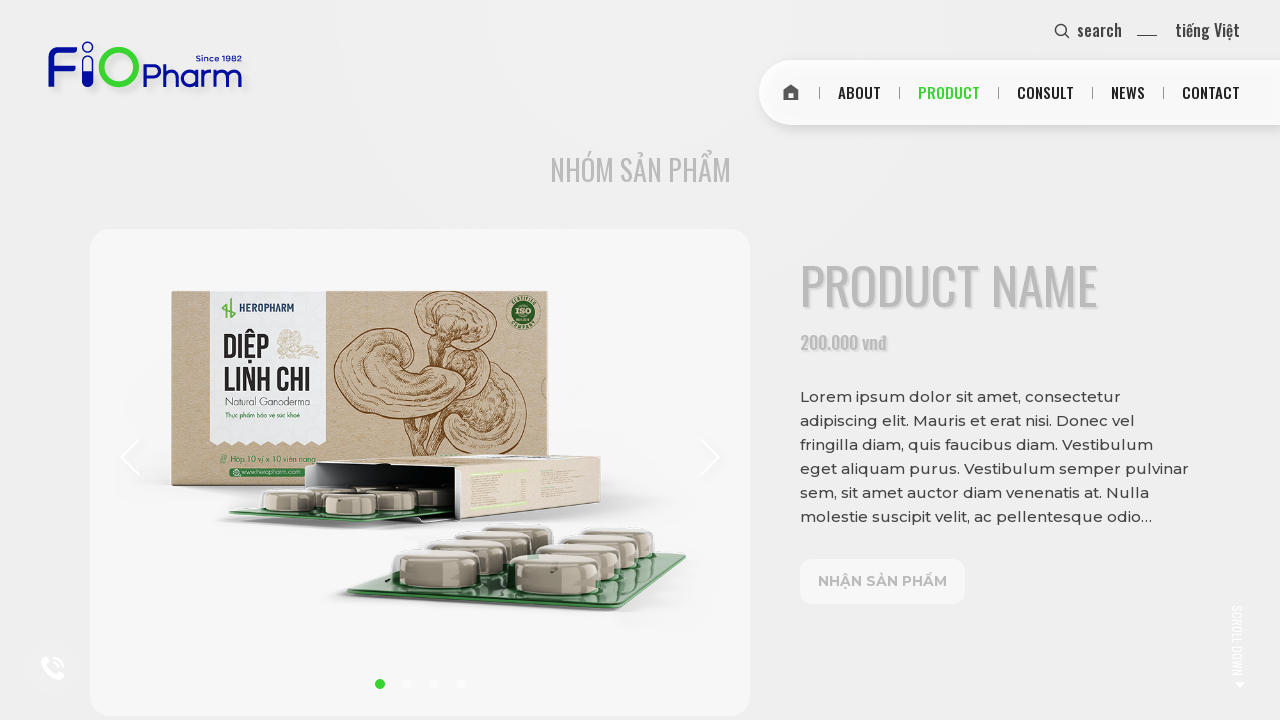

--- FILE ---
content_type: text/html; charset=utf-8
request_url: https://fiopharm.com.vn/product/thuoc-ban-theo-ke-toa-cua-bs-1/cham-soc-tre-em-1/product-name-169.html
body_size: 19801
content:
<!doctype html><html lang="en"><head><meta charset="utf-8"><meta name="google" content="notranslate"><meta name="language" content="en"><meta name="robots" content="index, follow"><meta name="author" content="CÔNG TY CỔ PHẦN DƯỢC PHẨM ĐÔNG DƯỢC 5"><meta name="viewport" content="width=device-width,initial-scale=1,shrink-to-fit=no"><meta name="apple-mobile-web-app-capable" content="yes"><meta name="format-detection" content="telephone=no"><meta name="theme-color" content="#ffffff"><title id="hdtitle">FIOPHARM</title>  <meta name="description" content="FIOPHARM">   <meta name="keywords" content="FIOPHARM">  <meta property="og:title" content="FIOPHARM"><meta property="og:description" content="FIOPHARM"><meta property="og:type" content="website"><meta property="og:site_name" content="CÔNG TY CỔ PHẦN DƯỢC PHẨM ĐÔNG DƯỢC 5"><meta property="og:image" content="https://fiopharm.com.vn/catalog/view/images/social-share.png"><meta property="og:locale" content="en"><meta name="DC.title" content="HEROPHARM"><meta name="geo.region" content="VN-HCM"><meta name="geo.placename" content="District 5, Ho Chi Minh City"><meta name="geo.position" content="10.7545445;106.6664228"><meta name="ICBM" content="10.7545445, 106.6664228"><meta name="mobile-web-app-capable" content="yes"><meta name="apple-mobile-web-app-capable" content="yes"><meta name="apple-mobile-web-app-status-bar-style" content="black-translucent"><meta name="apple-mobile-web-app-title" content="CÔNG TY CỔ PHẦN DƯỢC PHẨM ĐÔNG DƯỢC 5"><link rel="shortcut icon" href="https://fiopharm.com.vn/catalog/view/images/favicon.png" type="image/x-icon"><link rel="apple-touch-icon" sizes="180x180" href="https://fiopharm.com.vn/catalog/view/images/apple-touch-icon.png"><link rel="icon" sizes="512x512" href="https://fiopharm.com.vn/catalog/view/images/icon-512.png"><link rel="manifest" href="https://fiopharm.com.vn/manifest.json"><link rel="preconnect" href="https://fonts.googleapis.com"><link rel="preconnect" href="https://fonts.gstatic.com" crossorigin>    <link rel="alternate" href="https://fiopharm.com.vn/san-pham/thuoc-ban-theo-ke-toa-cua-bs/cham-soc-tre-em/product-name-168.html" hreflang="vi-vn">   <link rel="alternate" href="https://fiopharm.com.vn/product/thuoc-ban-theo-ke-toa-cua-bs-1/cham-soc-tre-em-1/product-name-169.html" hreflang="en-vn">  <link href="https://fiopharm.com.vn/product/thuoc-ban-theo-ke-toa-cua-bs-1/cham-soc-tre-em-1/product-name-169.html" rel="canonical"><meta property="og:url" content="https://fiopharm.com.vn/product/thuoc-ban-theo-ke-toa-cua-bs-1/cham-soc-tre-em-1/product-name-169.html">  <script>var supports= function(){ 
var e, t = document.createElement("style");
return t.innerHTML = "root: {--tmp-var:bold;}",document.head.appendChild(t), e = !!(window.CSS && window.CSS.supports && window.CSS.supports("font-weight","var(--tmp-var)")),t.parentNode.removeChild(t), e, support(e)};
var supports = function(e){if(e==false){window.top.location = 'https://fiopharm.com.vn/detect.html';}}
supports();
document.addEventListener("DOMContentLoaded", function() {
var MixMode = window.getComputedStyle(document.body).backgroundBlendMode;
if(typeof MixMode === "undefined"){ window.top.location = 'https://fiopharm.com.vn/detect.html';}}, false);</script><style id="append">@keyframes fadeInBlur{0%{opacity:0;filter:blur(20px);transform:scale(.8)}to{opacity:1;filter:blur(0);transform:none}}@keyframes WheelArrow{0%,to{height:0}50%{height:100%}}@keyframes WheelArrow2{0%{height:100%}to{height:0}}@keyframes DrawStroke{0%{stroke-dashoffset:650}to{stroke-dashoffset:0}}@keyframes HeightBanner{0%{height:100vh}to{height:calc(100vh - 160px)}}@keyframes pulse-dot{0%{--pos:10%}33%{--pos:15%}50%{--pos:20%}66%{--pos:25%}to{--pos:30%}}a,abbr,acronym,address,applet,article,aside,audio,b,big,blockquote,canvas,caption,center,code,dd,del,details,dfn,div,dl,dt,embed,fieldset,figcaption,figure,footer,form,h1,h2,h3,h4,h5,h6,header,hgroup,iframe,img,ins,kbd,label,legend,li,menu,nav,object,ol,output,p,pre,q,ruby,s,samp,small,span,strike,strong,sub,summary,table,tbody,td,tfoot,th,thead,time,tr,tt,u,ul,var,video{margin:0;padding:0;border:0;vertical-align:baseline}body,html,section{border:0;vertical-align:baseline}cite,em,i,mark,sup{margin:0;padding:0;border:0}#about-page .title-page,article,aside,details,figcaption,figure,footer,header,hgroup,menu,nav{display:block}*,:after,:before{-webkit-box-sizing:border-box;box-sizing:border-box}body,html{width:100%;margin:0;padding:0}html{-webkit-font-smoothing:antialiased}body{height:100%;min-height:100vh;font-family:Montserrat,sans-serif;line-height:1.5;overflow-x:hidden;overflow-y:auto;background-color:#fff;font-size:16px;color:#444}ol,ul{list-style:none}blockquote,q{quotes:none}blockquote:after,blockquote:before,q:after,q:before{content:none}:focus{outline:0;border:0}a,cite,em,i,p{font-weight:400}a{text-decoration:none}h1,h2,h3,h4,h5,h6,p{font-family:Montserrat,sans-serif}cite,em,i,p{line-height:1.6}strong{font-weight:700}cite,em,i{line-height:1;font-style:italic}cite,code,dd,dl dt,em,i,ins,mark,p,pre,strong,sup{text-decoration:none}cite,em,i,mark,sup{vertical-align:baseline}sup{bottom:5px;font-size:70%;position:relative}mark{background:0 0;color:var(--coloractive);font-weight:700}del{text-decoration:line-through}[title],img[alt]{font-size:0}h1,h2,h3,h4,h5,h6{font-weight:500;line-height:1.4}div,span,table{font-family:Oswald,sans-serif;line-height:1.4}button{border:0;cursor:pointer;background-color:transparent;padding-inline:0}button,input,select,textarea{font-family:Oswald,sans-serif;appearance:none;line-height:1.4}img:not([src]){visibility:hidden}:root{--color-white:#fff;--color-yellow:#D0AF21;--coloractive:#38d430;--coloractivedark:#45A041;--colorsemiGreen:#efefef;--colordarkGreen:#BBBBBB;--bgactive:#daa900;--colorsemiBrown:#e1dacd;--colorBlue:#001689;--colorBlue70:rgba(0, 22, 137, 0.7);--colorBlue50:rgba(0, 22, 137, 0.5);--color-black:#444;--titleBig:5vw;--titleFont:4vw;--titleMedium:2.8vw;--titleSmall:2vw;--wrapcontent:62vw;--wrapsmall:50vw;--distance-width:8vw}body,html{scrollbar-width:none;-webkit-user-select:none;-khtml-user-select:none;-moz-user-select:-moz-none;-ms-user-select:none;user-select:none;display:block}.loadicon{position:fixed;--size:32vw;width:var(--size);height:var(--size);top:calc(50% - 50px - var(--size)/2);left:calc(50% - var(--size)/2);animation-name:fadeInBlur;animation-duration:1s;animation-delay:0s;animation-fill-mode:forwards;z-index:110000}.wrap-loadicon,.wrap-loadicon svg{position:absolute;display:block;width:100%;height:100%;top:0;left:0}.load-present{width:100%;height:100%;position:relative;transition:opacity .5s ease-in-out;display:block}.stroke-line{fill:none;stroke-miterlimit:10;stroke-width:.5;stroke:#fff;stroke-dasharray:650;stroke-dashoffset:650;animation-name:DrawStroke;animation-duration:5s;animation-iteration-count:1;animation-fill-mode:forwards}.loadicon-pic{opacity:0;transition:opacity 1s ease-in-out;position:absolute;width:100%;height:100%;left:0;top:0;filter:drop-shadow(4px 4px 3px rgba(0,0,0,.2));z-index:10}.loadicon.show .loadicon-pic,.search-overlay.show>span{opacity:1}.loadicon.show .load-present{opacity:0}.mask{position:fixed;bottom:0;overflow:hidden;width:100vw;height:100vh;right:0;background-color:#fff;z-index:99999}.mask.hidden{animation-name:fadeOut;animation-duration:1s;animation-delay:0s;animation-fill-mode:forwards}.mask::after{content:'';position:absolute;width:100%;height:100%;top:0;left:0;pointer-events:none;z-index:-2}.enter-site{position:absolute;width:auto;height:70px;bottom:0;left:calc(50% - 30px);opacity:0;cursor:pointer;color:var(--colorBlue);filter:none}.wrap-enter-site{position:relative;display:inline-block;top:-40px;font-size:15px;font-weight:500;color:inherit;text-transform:uppercase}.enter-site:hover{color:var(--coloractive)}.line-enter{position:absolute;width:2px;height:0;background:currentColor;opacity:.6;top:0;left:50%}.enter-site.show{animation-name:fadeIn;animation-duration:2s;animation-delay:0s;animation-fill-mode:forwards}.enter-site.show .line-enter{animation:WheelArrow 2s infinite 0s}.enter-site.show .line-enter:nth-child(2){top:auto;bottom:0;animation:WheelArrow2 2s infinite 1s}.logo{width:calc(400/110*90px);height:90px;position:absolute;top:30px;left:40px;transition:all .3s ease-in-out;filter:drop-shadow(5px 5px 3px rgba(0,0,0,.1));z-index:20}.logo::after,.nav li .link-home::after{content:'';position:absolute;width:100%;height:100%;top:0;left:0}.header,.title-page{width:100%;height:auto}.header{top:0;left:0;text-align:center;z-index:100;position:fixed}.title-page{position:relative;display:none;margin:0 0 20px;color:inherit;opacity:.9}.title-page h1{position:relative;display:block;font-size:4.5vw;font-weight:700;text-transform:uppercase}.header-widget{position:fixed;bottom:25px;left:25px;z-index:9}.news-regis{position:relative;width:auto;height:auto;display:flex;align-items:center;margin:0;cursor:pointer;z-index:10}.icon-news-regis,.text-news-regis{position:relative;pointer-events:none}.icon-news-regis{display:flex;justify-content:center;align-items:center;width:55px;height:55px;border-radius:50%;background:0 0;background-color:rgba(255,255,255,.1);transition:all .3s ease-in-out;color:#fff}.icon-news-regis svg{position:relative;display:block;width:58%}.text-news-regis{display:none;font-size:16px;text-transform:uppercase;font-weight:700;color:#000}.language li.active,.nav-click{display:none}.navigation{background-color:rgba(255,255,255,.85);position:absolute;display:flex;align-items:center;top:60px;right:-35px;padding:12px 65px 12px 12px;border-radius:60px;filter:drop-shadow(4px 4px 6px rgba(0,0,0,.15));z-index:22}.nav,.nav li,.nav ul{width:auto;height:auto}.nav,.nav ul{margin:0;padding:0}.nav{display:inline-block;overflow:hidden}.nav ul{position:relative}.nav,.nav li,.nav li::after{position:relative;vertical-align:middle}.nav li,.nav ul{display:flex;align-items:center}.nav li::after{content:'';display:inline-block;width:1px;height:12px;background-color:rgba(0,0,0,.4);margin:0 8px}.nav li:last-child::after,.sub-nav li:last-child::after{display:none}.nav li .nav-a{font-size:15px;font-weight:500;position:relative;display:block;text-transform:uppercase;color:#222;padding:12px 10px;border-radius:5px;overflow:hidden}.nav li .nav-a span{position:relative;display:inline-block;font-size:inherit;font-weight:inherit}.nav li .nav-a.active{color:var(--coloractive)}.nav li .nav-a.current,.sub-nav li a.current,.sub-nav li button.current{color:var(--coloractive);pointer-events:none}.nav li .link-home{width:40px;height:40px;padding:0}.nav li .link-home.current::after{background-position:center bottom}.overlay-menu{display:none;position:fixed;width:100%;height:100%;top:0;right:0;opacity:0;pointer-events:none;background-color:rgba(0,0,0,.3);transition:opacity .4s ease-in-out;z-index:1}.overlay-menu.active,.search-overlay.show{opacity:1;pointer-events:auto}.right-header{position:absolute;width:auto;height:auto;right:25px;top:3px;z-index:5}.language{vertical-align:middle;width:auto;height:auto;text-align:center}.language ul{width:100%;height:auto;position:relative;display:block}.language,.language li,.search-but svg{display:inline-block;position:relative}.language li{vertical-align:middle;margin:0}.language li button{display:block;color:#444;font-weight:500;font-size:16px;padding:15px;line-height:1.4}.footer{display:none}.search-but,.search-top{position:relative;height:auto}.search-top{display:inline-block;vertical-align:middle;margin:0 20px 0 0;z-index:5}.search-but{display:flex;align-items:center;padding:15px;width:auto;color:#444;font-weight:500;font-size:16px;line-height:1.4;z-index:10}.search-top::after{content:'';position:absolute;top:32px;left:100%;width:20px;height:1px;background-color:currentColor}.search-but svg{width:20px;height:20px;margin:3px 5px 0 0}.search-overlay{position:fixed;width:100vw;height:100vh;top:0;left:0;opacity:0;pointer-events:none;transition:opacity .3s ease-in-out;display:flex;justify-content:center;align-items:flex-start;z-index:119}.search-overlay>span{background:rgba(0,54,114,.9);height:100%;width:100%;position:fixed;left:0;bottom:0;overflow:hidden;-webkit-touch-callout:none;user-select:none;transition:opacity .6s ease-in-out;opacity:0}.search-form{position:relative;opacity:0;display:block;width:0;height:50px;transition:all .3s ease-in-out;pointer-events:none;border-radius:30px;top:30vh;z-index:5}.form-row-search,.search-svg svg{position:relative;width:100%;height:100%}.search-svg{width:60px;height:60px;position:absolute;display:flex;padding:10px;border-radius:50%;top:0;left:-80px;transition:all .3s ease-in-out;cursor:pointer}.search-svg svg{display:block}.search-svg,.search-svg:hover,.tpp__cook_msg #acceptCookie:hover{background-color:var(--coloractive);color:#fff}.form-row-search .input-text input[type=text]{font-size:24px;color:#444;background:0 0;border-bottom:3px solid #fff;height:60px;line-height:60px;padding:0 0 0 20px}.form-row-search .input-text input[type=text]:focus{color:#444;background:rgba(255,255,255,.9);border-bottom:0;border-radius:10px}.form-row-search .input-text .holder{font-size:24px;color:#fff;left:10px}.close-search{position:absolute;width:60px;height:60px;top:0;right:-80px;cursor:pointer;transition:all .3s ease-in-out}.close-search:hover{transform:rotate(90deg)}.search-form.active{width:400px;pointer-events:auto;opacity:1}.search-but.active,.slogan-banner strong{color:var(--bgactive)}.search-but.active::after,.search-but.active::before{width:0}.search-form button{border:0;padding:0;position:absolute;top:2px;right:5px;display:none}.search-form button svg{width:35px}.advance-error,.search-error{position:absolute;top:-40px;left:20px;display:none;cursor:pointer;z-index:99999}.search-error{top:60px}.search-error-content{background-color:var(--color-red);display:inline-block;position:relative;color:var(--color-white);width:auto;height:auto;max-width:300px;font-size:14px;line-height:1.4;box-shadow:0 5px 10px rgba(0,0,0,.2);padding:8px 12px;border-radius:10px;z-index:9999}.form-error-content::after,.search-error-content::after{content:'';position:absolute;left:20px;bottom:-9px;width:0;height:0;border-style:solid;border-width:10px 8px 0;border-color:var(--color-red) transparent transparent}.search-error .search-error-content::after{bottom:auto;top:-9px;border-width:0 8px 10px;border-color:transparent transparent var(--color-red)}.advance-error.show,.form-error,.search-error.show{display:block}.form-error{position:absolute;top:-40px;left:20px;cursor:pointer;z-index:99999}.form-error-content{background-color:var(--color-red);display:inline-block;position:relative;color:var(--color-white);width:auto;height:auto;max-width:250px;font-size:14px;line-height:1.4;box-shadow:0 5px 10px rgba(0,0,0,.2);padding:8px 12px;border-radius:10px;z-index:9999}.container,.main{margin:0;padding:0}.main{position:relative;width:100%;height:auto;display:block}.container{opacity:0;overflow:hidden;z-index:1}.container,.smooth-scroll,section{position:relative;width:100%;height:auto}section{display:block;margin:0;padding:0;background-color:#fff;z-index:2}.smooth-scroll{min-height:100vh}.smooth-body,.sub-nav ul,section{overflow:hidden}.scroll-dragging{user-select:none}[data-scroll-direction=horizontal] [data-scroll-container]{display:inline-block;white-space:nowrap}[data-scroll-direction=horizontal] [data-scroll-section]{display:inline-block;vertical-align:top;white-space:nowrap}.scrollbar{position:fixed;right:0;top:0;width:12px;height:100%;transform-origin:center right;transition:transform .3s,opacity .3s;opacity:0;z-index:200}.scrollbar:hover{transform:scaleX(1.6)}.scroll-dragging .scrollbar,.scroll-scrolling .scrollbar,.scrollbar:hover{opacity:1}[data-scroll-direction=horizontal] .scrollbar{width:100%;height:12px;top:auto;bottom:0;transform:scaleY(1)}[data-scroll-direction=horizontal] .scrollbar:hover{transform:scaleY(1.3)}.scrollbar-thumb{position:absolute;top:0;right:0;background-color:var(--coloractive);width:8px;border-radius:10px;margin:2px;cursor:grab}.scrollbar:hover .scrollbar-thumb{background-color:var(--coloractive);border:0}.scroll-dragging .scrollbar-thumb{cursor:grabbing}[data-scroll-direction=horizontal] .scrollbar-thumb{right:auto;bottom:0}.background{position:absolute;width:100%;height:auto;left:0;top:0;overflow:hidden}.slide-background{width:100%;height:auto;padding:0;margin:0;position:relative;text-align:center;-webkit-touch-callout:auto;-webkit-user-select:auto;-khtml-user-select:auto;-moz-user-select:-moz-auto;-ms-user-select:auto;z-index:0}.slide-background .bg{width:100%;height:100vh}.slide-background .slidebox-has-num{position:absolute;bottom:0;left:0;margin:0;top:auto;max-width:unset}.slide-background .slidebox-pagination{margin:25px auto}.slide-background .bg a{position:absolute;width:100%;height:100%;top:0;left:0;z-index:99}.banner{clip-path:circle(0 at 50% 50%)}.banner .slidebox-has-num{opacity:0}.banner.show{animation-name:ClipPath;animation-duration:2s;animation-delay:0s;animation-fill-mode:forwards}.banner.show .slidebox-has-num{animation-name:fadeInUp;animation-duration:1s;animation-delay:.3s;animation-fill-mode:forwards}.banner-inner{position:relative;display:block;width:100%;height:100vh;overflow:visible;z-index:2}.bg-inner{width:100vw;height:100%;position:relative;overflow:hidden;z-index:1}.bg-inner img,.tile-reveal{position:absolute;top:0;left:0}.bg-inner img{width:100%;height:100%;object-fit:cover;object-position:center center}.tile-reveal{overflow:hidden;width:100vw;height:100vh;display:flex;flex-wrap:wrap;flex-direction:inherit;justify-content:flex-start;align-content:flex-start;pointer-events:none;z-index:99}.tile-reveal-square{flex:1 1 auto;width:75px;height:75px;background-color:#fff;opacity:1}.about-intro{background-color:var(--coloractivedark)}.content-inner,.sub-nav{position:relative;display:block;width:100%;height:auto}.content-inner{overflow:hidden;text-align:justify}.sub-nav{margin:0;text-align:center;z-index:10}.sub-nav ul{white-space:nowrap;box-shadow:0 5px 20px rgba(0,0,0,.1);background-color:rgba(255,255,255,.8);border-radius:20px;padding:0 10px;z-index:2}.sub-nav li,.sub-nav ul{position:relative;display:inline-block;width:auto;height:auto}.sub-nav li a,.sub-nav li button{display:block;padding:25px 20px;text-transform:uppercase;margin:0;font-weight:500;color:#444;background:0 0;transition:all .3s ease-in-out;cursor:pointer;border:0;line-height:1.7;--minFontSize:16px;--maxFontSize:0.9vw;--scaler:10vw;font-size:clamp(var(--minFontSize),var(--scaler),var(--maxFontSize))}.outer-nav.second .sub-nav li a.current,.outer-nav.second .sub-nav li button.current,.sub-nav li.current{pointer-events:none}.outer-nav.second .sub-nav li a.active-color,.outer-nav.second .sub-nav li button.active-color,.sub-nav li a.active-color,.sub-nav li a:hover,.sub-nav li button.active-color,.sub-nav li button:hover{color:var(--coloractive)}.sub-nav li::after{content:'';position:absolute;width:1px;height:12px;top:calc(50% - 6px);right:-2px;background-color:rgba(0,0,0,.4)}.section-outernav{background-color:var(--coloractivedark);overflow:visible}.outer-nav{position:relative;display:block;width:100%;height:auto;margin:0;padding:40px 0;text-align:center;z-index:4}.outer-nav:not(.second).hide{visibility:hidden}.outer-nav.second{top:70px;left:0;position:fixed;opacity:0;height:auto;padding:0;pointer-events:none;transition:all .6s ease-in-out;background-color:rgba(0,0,0,.1);z-index:1}.outer-nav.second .sub-nav ul{background-color:#fff;border-radius:0;margin:0 0 -4px}.outer-nav.second .sub-nav li::after{content:'';position:absolute;width:1px;height:12px;right:-1px;top:calc(50% - 6px);background-color:rgba(0,0,0,.2)}.outer-nav.second .sub-nav li a,.outer-nav.second .sub-nav li button{font-size:13px;padding:12px 16px}.outer-nav.second.fixed{pointer-events:auto;opacity:1;transform:none}.outer-nav:not(.second).fixed{opacity:0}.outer-nav.oversize{width:100vw;left:calc(50% - 50vw)}.outer-nav.oversize .sub-nav{width:calc(100% - 60px);scrollbar-width:none;margin:auto;overflow-x:scroll;overflow-y:hidden;scroll-behavior:smooth}.outer-nav.oversize .sub-nav ul{padding:0}.outer-nav.oversize .sub-nav::-webkit-scrollbar{height:0!important}.outer-nav.second.fixed.oversize .sub-nav{width:calc(100% - 44px);margin:auto}.wheel-submit{display:none;position:absolute;bottom:0;transform:rotate(-90deg);pointer-events:none;background-color:#fff;width:50px;height:50px;right:-15px}.wheel-submit.wheel-prev{transform:rotate(90deg);right:auto}.wheel-submit span{position:absolute;width:20%;left:40%;top:5%;height:2px;opacity:0;transform:scale(.3)}.wheel-submit span:before{left:0;transform:skewY(30deg)}.wheel-submit span:after{right:0;transform:skewY(-30deg)}.wheel-submit span:after,.wheel-submit span:before{content:"";position:absolute;top:0;height:100%;width:50%;background-color:var(--coloractive)}.outer-nav.oversize .wheel-submit span{animation:Move-Arrow 2s ease-out infinite}.outer-nav.oversize .wheel-submit span:nth-child(2){animation-name:Move-Arrow;animation-duration:2s;animation-delay:.3s;animation-timing-function:ease-out;animation-iteration-count:infinite}.outer-nav.oversize .wheel-submit span:first-child{animation-name:Move-Arrow;animation-duration:2s;animation-delay:0s;animation-timing-function:ease-out;animation-iteration-count:infinite}.oversize .wheel-submit{display:block;pointer-events:auto}.outer-nav:not(.second) .wheel-submit{right:-57px;bottom:44px;width:87px;height:87px}.outer-nav:not(.second) .wheel-submit.wheel-prev{right:auto;left:-57px}.outer-nav-space .outer-nav:not(.second) .wheel-submit{bottom:calc(50% - 20px)}.wheel-submit.wheel-prev{left:-15px}#cursor,.go-top,.wheel{display:none}.splitting .char,.splitting .word{display:inline-block;font-family:inherit}.logo-banner svg,.splitting .char,.tpp__cook_msg p{position:relative}.splitting .char::after,.splitting .char::before{content:attr(data-char);position:absolute;top:0;left:0;visibility:hidden;transition:inherit;user-select:none}.ani-item,.text-ani-item .char{opacity:0}.text-ani-item .char.move{opacity:1;transition:all .5s ease}.text-ani-item span{line-height:inherit}.home-banner{--heightbanner:100vh}.home-banner::before{content:'';position:absolute;width:100vw;height:100px;top:0;left:0;transition:all .3s ease-in-out;pointer-events:none;background:linear-gradient(0deg,rgba(255,255,255,0),rgba(255,255,255,.2));z-index:2}.banner,.logo-banner{height:var(--heightbanner)}.banner{display:block;overflow:hidden;position:relative;width:100vw}.logo-banner{position:absolute;display:flex;align-items:center;justify-content:center;width:50vw;left:0;top:0;mix-blend-mode:overlay;pointer-events:none}.logo-banner svg{display:block;height:100%}.logo-banner svg path{fill:transparent;stroke:rgba(255,255,255,.6);stroke-dasharray:2000;stroke-dashoffset:2000}.banner.show .logo-banner svg path{stroke-miterlimit:10;stroke-width:1;animation-name:DrawStrokeBanner;animation-duration:4s;animation-delay:0s;animation-fill-mode:forwards;animation-iteration-count:1;animation-direction:normal;animation-timing-function:linear}.logo-banner.active svg path{stroke-opacity:0;fill:rgba(255,255,255,.3);transition:all 1s ease-in-out}.slogan-banner{position:absolute;bottom:17.7vh;left:10vw;font-size:9vh;line-height:1.1;font-weight:300;text-transform:uppercase;color:#fff;filter:drop-shadow(4px 4px 3px rgba(0,0,0,.2));font-family:Montserrat,sans-serif;opacity:0}.slogan-banner.on-show-text{animation-name:fadeIn;animation-duration:1s;animation-delay:0s;animation-fill-mode:forwards}.zalo-chat-widget{right:100px!important;bottom:22px!important}#cookieMessageDiv{position:fixed;bottom:0;right:0;display:none;z-index:-1}.tpp__cook_msg{display:block;background-color:rgba(255,255,255,.9);color:#444;left:90px;bottom:20px;position:fixed;padding:7px 7px 7px 20px;border-radius:30px;width:auto;font-size:16px;text-align:center;box-shadow:0 10px 30px rgba(0,0,0,.1);z-index:9999999}.tpp__cook_msg>div{position:relative;display:flex;align-items:center;justify-content:flex-end}.tpp__cook_msg p{display:block;font-size:16px;text-align:left;line-height:1.3;font-weight:400;font-family:Oswald,sans-serif}.tpp__cook_msg #acceptCookie{margin-left:10px;border:0;background-color:var(--colordarkGreen);color:#fff;border-radius:30px;padding:12px 15px;font-weight:500;transition:all .3s ease-in-out;font-size:15px;box-shadow:0 5px 15px rgba(0,0,0,.1);cursor:pointer}@media (pointer:fine){#cursor{position:fixed;top:0;left:0;width:var(--width);height:var(--height);transform:translate(calc(var(--x) - var(--width)/2),calc(var(--y) - var(--height)/2)) rotate(45deg);transition:.3s backgroundColor cubic-bezier(.39,.575,.565,1);pointer-events:none;will-change:transform;background-color:var(--background);border-radius:var(--radius);z-index:99999}}@media screen and (max-width:1800px){:root{--wrapcontent:70vw}.logo{width:calc(400/110*4.5vw);height:4.5vw;top:35px;left:40px}}@media screen and (max-width:1600px){:root{--wrapcontent:75vw;--wrapsmall:60vw;--titleMedium:3vw;--titleSmall:2.2vw;--distance-width:6vw}body{font-size:15px}.nav li .nav-a{font-size:15px;padding:10px}}@media screen and (max-width:1400px){:root{--wrapcontent:calc(100vw - 180px);--wrapsmall:calc(100vw - 180px)}}@media screen and (max-width:1300px){.tpp__cook_msg{right:160px}.content-inner p{font-size:14px}}@media screen and (min-width:1100px){.go-top,.wheel{position:fixed;color:#fff;right:20px;bottom:20px;margin:0;cursor:pointer;pointer-events:none}.wheel{display:block;opacity:0;width:40px;height:60px;transition:color .3s ease-in-out;z-index:40}.wheel:hover{color:var(--coloractive)}.wheel::before{content:'SCROLL DOWN';font-size:12px;font-weight:400;color:currentColor;transform:rotate(90deg);position:absolute;right:-12px;bottom:40px;white-space:nowrap}.wheel span{position:absolute;bottom:0;right:calc(50% - 5px);width:0;height:0;border-left:5px solid transparent;border-right:5px solid transparent;border-top:6px solid currentColor}.go-top.show,.wheel.show{opacity:1;pointer-events:auto}.wheel.show{animation:trackBallSlide 3s linear infinite}.go-top{width:50px;height:50px;border-radius:50%;background-color:rgba(0,0,0,.1);transition:all .3s ease-in-out;filter:drop-shadow(1px 1px 1px rgba(0,0,0,.1));z-index:20}.go-top svg{width:80%;height:80%;margin:10%}.go-top.show{display:block}.go-top.blue:hover,.go-top:hover{background-color:var(--coloractive);color:#fff;box-shadow:0 0 20px 0 rgba(0,0,0,.1)}.go-top.blue{background-color:var(--colorBlue)}.banner-inner::after{content:'';position:absolute;width:100%;height:130px;top:0;left:0;pointer-events:none;background:linear-gradient(0deg,rgba(255,255,255,0),rgba(255,255,255,.3));opacity:0;z-index:1}#consult-details-page .banner-inner::after,#garden-details-page .banner-inner::after,#product-details-page .banner-inner::after,#product-list-page .banner-inner::after{background:radial-gradient(rgba(255,255,255,.2) 0,rgba(255,255,255,0) 66%);width:80vw;height:80vw;top:-40vw;left:calc(50% - 40vw);z-index:-1}.banner-inner.show::after{animation-name:fadeIn;animation-duration:3s;animation-delay:1s;animation-fill-mode:forwards}.banner-inner:not(.not-ani).show{animation-name:HeightBanner;animation-duration:3s;animation-fill-mode:forwards;animation-delay:1.6s}.text-banner{position:relative;width:45vw;height:auto;margin-left:19vw;padding:calc(100px + 4vw) calc(2vw + 20px) calc(3vw + 10px);color:#fff;z-index:99}.color-text-banner{position:absolute;width:100%;height:100%;top:0;left:0;background-color:rgba(0,0,0,.1);backdrop-filter:blur(30px);opacity:0;z-index:-1}.wrap-text-banner{position:relative;display:block;width:100%;height:auto}.banner-inner.show .color-text-banner{animation-name:fadeIn;animation-duration:3s;animation-delay:1.5s;animation-fill-mode:forwards}.is-Firefox .color-text-banner,.is-Safari .color-text-banner{background:linear-gradient(0deg,#fff 0,#fff 50%,rgba(255,255,255,0))}.is-Firefox .text-banner,.is-Safari .text-banner{color:#444}.is-Firefox .text-banner .title-page,.is-Safari .text-banner .title-page{color:var(--bgactive)}#about-page .banner-inner{animation:none;height:auto}#about-page .bg-inner{position:absolute;width:100%;height:100%;top:0;left:0}.fixed-banner{position:absolute;top:0;bottom:-100vh;left:0;right:0}.wrap-text-banner.ani-item.on-show{animation-name:fadeInUp;animation-duration:1.2s;animation-delay:.5s;animation-fill-mode:forwards}.outernav-option-02{overflow:visible}.outernav-option-02 .outer-nav{position:absolute;bottom:0;left:0;padding:calc(20px + 1vw) 0}}@media screen and (max-width:1100px){:root{--titleBig:5vw;--titleFont:4.3vw;--titleMedium:3.6vw;--titleSmall:3vw;--wrapcontent:90vw;--wrapsmall:90vw}body{font-size:15px;overflow-y:auto;scroll-behavior:smooth}.detail-load,body,html{scrollbar-width:none;overflow-anchor:none}.wheel{display:none}.detail-scroll,.fixed-scrol,.main,.scroll-content,.smooth-scroll{position:relative;height:auto;left:auto;top:auto;right:auto}.loadicon{width:50vw;height:calc(2*50vw/3);left:calc(50% - 25vw);top:calc(50% - 50vw/3)}.header::before{content:'';position:absolute;width:100vw;top:0;left:0;transition:all .3s ease-in-out;pointer-events:none;height:60px;background:#fff;box-shadow:0 5px 10px rgba(0,0,0,.1);z-index:2}.overlay-menu{display:block}.header-widget{bottom:20px;left:15px}.icon-news-regis{width:45px;height:45px;box-shadow:0 10px 30px rgba(0,0,0,.2);background-color:var(--coloractive)}.nav li::after,.text-news-regis{display:none}.logo{top:5px;left:10px;width:calc(400/150*50px);height:50px;filter:none}.nav,.navigation{padding:0;border-radius:0}.navigation{position:fixed;left:auto;right:0;max-width:340px;height:calc(100% - 60px);top:60px;align-items:flex-start;overflow-y:auto;-webkit-overflow-scrolling:touch;transform:scaleX(0);pointer-events:none;transform-origin:right;transition:transform .3s ease-in-out .3s;background-color:var(--colorBlue);z-index:5;width:90%}.navigation.active{transform:none;pointer-events:auto;transition:transform .3s ease-in-out 0s}.nav{margin:0;background-color:transparent;width:100%}.nav li,.nav ul{position:relative;display:block;width:100%}.nav ul{height:auto;padding:0 0 30px}.nav li{margin:0 0 3px;text-align:right;border-bottom:1px solid rgba(255,255,255,.3);overflow:hidden}.nav li .nav-a{padding:12px 30px;line-height:46px;font-size:19px;color:var(--color-white);transform:translateY(100%);transition:transform .2s ease-in-out 0s;text-shadow:none;font-weight:400}.navigation.active .nav li .nav-a{transform:none;transition:transform .4s ease-in-out .3s}.nav li .link-home{margin:12px 20px;padding:0}.nav li:first-child{display:flex;justify-content:flex-end}.nav li .nav-a.active,.nav li .nav-a.current{color:var(--coloractive);font-weight:500}.right-header{top:9px;right:80px}.language li button,.search-but{padding:10px}.nav-click{width:60px;height:60px;cursor:pointer;display:block;position:absolute;top:0;right:0;background-color:rgba(255,255,255,.4);z-index:99}.nav-click span,.nav-click span::before,.wrap-nav-click{width:100%;height:100%;position:absolute;left:0;top:0}.nav-click span{z-index:1}.nav-click span::before{content:'';background-repeat:no-repeat;background-size:100%;background-color:var(--colorBlue);transition:all .2s ease-in-out;background-position:left 0 top 0}.nav-click.active span::before{background-position:left 0 top 100%}.nav-click.active::after{display:none}.nav-click.active{background:0 0;top:0;right:0}.close-nav-text{position:absolute;width:auto;height:auto;top:27px;right:80%;opacity:0;transition:all .3s ease-in-out;transform:translateX(20px);font-size:14px;font-style:italic;font-weight:500;display:none}.nav-click.active .close-nav-text{opacity:1;transform:none;transition:all .4s ease-in-out}.search-top{margin:0 12px 0 0;z-index:20}.search-top::after{top:30px;width:16px}.form-row-search .input-text .holder,.form-row-search .input-text input[type=text]{font-size:18px}.search-form{top:10vh}.container{margin:60px 0 0}.home-banner{--heightbanner:calc(1125/2000 * 100vw)}.slide-background .bg{width:100%;height:var(--heightbanner)}.slide-background .slidebox-pagination{margin:10px auto}.logo-banner{width:45vw;top:auto;bottom:0;height:calc(var(--heightbanner)/1.2)}.slogan-banner{bottom:5vw;left:5vw;font-size:5vw}.banner-inner,.banner-inner .bg-home img{min-height:300px;height:calc(1000/2000*100vw)}.outer-nav{padding:0}.outer-nav:not(.second) .sub-nav{transform:translateY(-50%)}.sub-nav ul{border-radius:0}.sub-nav li a,.sub-nav li button{font-size:14px;padding:18px}.outer-nav.second.fixed{top:60px;z-index:5}.outer-nav.second.fixed.level-index-out{z-index:0}.outer-nav.second .sub-nav li a,.outer-nav.second .sub-nav li button{padding:10px 15px}.section-outernav.outernav-option-02,.sub-nav ul{background-color:#fff}.wheel-submit{width:40px;height:40px;right:-15px}.outer-nav:not(.second) .wheel-submit{right:-30px;bottom:36px;width:60px;height:60px}.outer-nav:not(.second) .wheel-submit.wheel-prev{left:-30px}.text-about-intro,.text-banner{display:none}.content-inner-1{transform:none}.content-inner-2{padding:0;transform:none}.tpp__cook_msg{left:auto;right:50%;transform:translateX(50%);bottom:13px;position:fixed;padding:8px 8px 8px 20px;max-width:100vw;width:340px;white-space:normal;background-color:#fff}.tpp__cook_msg p{font-size:14px}.tpp__cook_msg #acceptCookie{font-size:14px;padding:9px 15px}}@media screen and (max-width:570px){:root{--titleBig:7vw;--titleFont:6vw;--titleMedium:6vw;--titleSmall:4vw}a,p{font-size:14px}#cookieMessageDiv{display:none!important}.loadicon{width:62vw;height:62vw;left:calc(50% - 62vw/2);top:calc(50% - 62vw/2)}.enter-site{height:50px}.tile-reveal-square{width:12vw;height:12vw}.language::after{width:20px}.language li button,.search-but{font-size:15px}.right-header{right:75px}.search-form{margin-left:10px}.search-form.active{width:calc(100% - 150px)}.close-search{width:45px;height:45px;right:-50px;top:10px}.search-svg{width:50px;height:50px;left:-60px;top:10px;padding:7px}.outer-nav{box-shadow:0 5px 10px rgba(0,0,0,.07)}.outer-nav.second .sub-nav li a,.outer-nav.second .sub-nav li button,.tpp__cook_msg p{font-size:12px}.sub-nav{transform:none}.slogan-banner{font-size:6vw}.c-hero_content_wrapper{bottom:15px;right:15px}.c-hero_controls_dot{width:26px;height:26px;font-size:12px}.tpp__cook_msg{padding:5px 6px 5px 20px;box-shadow:0 10px 30px rgba(0,0,0,.2)}}</style><script type="application/ld+json">{"@context": "https://schema.org","@type": "Organization",  "url": "https://fiopharm.com.vn/","name": "CÔNG TY CỔ PHẦN DƯỢC PHẨM ĐÔNG DƯỢC 5","logo": ["https://fiopharm.com.vn/catalog/view/images/social-share.png"], "contactPoint": {"@type": "ContactPoint",  "telephone": "1900-6901","contactType": "Customer service"}}</script> <!-- Messenger Plugin chat Code -->
    <div id="fb-root"></div>

    <!-- Your Plugin chat code -->
    <div id="fb-customer-chat" class="fb-customerchat">
    </div>

    <script>
      var chatbox = document.getElementById('fb-customer-chat');
      chatbox.setAttribute("page_id", "1869734436633438");
      chatbox.setAttribute("attribution", "biz_inbox");
    </script>

    <!-- Your SDK code -->
    <script>
      window.fbAsyncInit = function() {
        FB.init({
          xfbml            : true,
          version          : 'v13.0'
        });
      };

      (function(d, s, id) {
        var js, fjs = d.getElementsByTagName(s)[0];
        if (d.getElementById(id)) return;
        js = d.createElement(s); js.id = id;
        js.src = 'https://connect.facebook.net/vi_VN/sdk/xfbml.customerchat.js';
        fjs.parentNode.insertBefore(js, fjs);
      }(document, 'script', 'facebook-jssdk'));
    </script> </head><body><div id="render-styles"></div><noscript id="deferred-styles"><link rel="stylesheet" href="https://fonts.googleapis.com/css2?family=Oswald:wght@400;500&display=swap"><link rel="stylesheet" href="https://fonts.googleapis.com/css2?family=Montserrat:wght@300;500;700&display=swap"><link rel="stylesheet" href="https://fiopharm.com.vn/catalog/view/css/app.css?ver=1.0.3"></noscript><div class="mask" style="display:none;"><div class="enter-site"><div class="wrap-enter-site text-ani-item not-onscroll"> enter site </div><div class="line-enter"></div><div class="line-enter"></div></div></div><script>var loadDeferredStyles = function() {
var addStylesNode = document.getElementById("deferred-styles");
var replacement = document.getElementById("render-styles");
replacement.innerHTML = addStylesNode.textContent;
document.body.appendChild(replacement)
addStylesNode.parentElement.removeChild(addStylesNode);
};
var raf = requestAnimationFrame || mozRequestAnimationFrame ||
webkitRequestAnimationFrame || msRequestAnimationFrame;
if (raf) raf(function() { window.setTimeout(loadDeferredStyles, 0); });
else window.addEventListener('load', loadDeferredStyles);</script><header class="header"><div class="logo"></div><div class="nav-click"><div class="wrap-nav-click"><span class="pic-nav"></span></div></div><nav class="navigation"><div class="nav"><ul>   <li><a class="nav-a link-home" href="https://fiopharm.com.vn/en/" data-name="home-page" aria-label="link" ></a><div class="class-hidden link-change-url" data-title="FIOPHARM" data-description="FIOPHARM" data-keyword="FIOPHARM" aria-label="link-change-url"></div></li>   <li><a class="nav-a link-load" href="https://fiopharm.com.vn/about-us.html" data-name="about-page" data-text="About" ><span>About</span></a><div class="class-hidden link-change-url" data-title="FIOPHARM" data-description="FIOPHARM" data-keyword="FIOPHARM" aria-label="link-change-url"></div></li>   <li><a class="nav-a link-load current" href="https://fiopharm.com.vn/product.html" data-name="product-page" data-text="Product" ><span>Product</span></a><div class="class-hidden link-change-url" data-title="FIOPHARM" data-description="FIOPHARM" data-keyword="FIOPHARM" aria-label="link-change-url"></div></li>   <li><a class="nav-a link-load" href="https://fiopharm.com.vn/consult.html" data-name="consult-page" data-text="Consult" ><span>Consult</span></a><div class="class-hidden link-change-url" data-title="FIOPHARM" data-description="FIOPHARM" data-keyword="FIOPHARM" aria-label="link-change-url"></div></li>   <li><a class="nav-a link-load" href="https://fiopharm.com.vn/news.html" data-name="news-page" data-text="News" ><span>News</span></a><div class="class-hidden link-change-url" data-title="FIOPHARM" data-description="FIOPHARM" data-keyword="FIOPHARM" aria-label="link-change-url"></div></li>   <li><a class="nav-a link-load" href="https://fiopharm.com.vn/contact.html" data-name="contact-page" data-text="Contact" ><span>Contact</span></a><div class="class-hidden link-change-url" data-title="FIOPHARM" data-description="FIOPHARM" data-keyword="FIOPHARM" aria-label="link-change-url"></div></li>  </ul></div></nav><div class="right-header"><div class="search-top"><button class="search-but" aria-label="search"><svg xmlns="http://www.w3.org/2000/svg" viewBox="0 0 60 60"><path fill="currentColor" d="M51.1,48l-9.8-9.8c2.4-3.1,3.9-7.1,3.9-11.3c0-10.2-8.3-18.5-18.5-18.5c-10.2,0-18.5,8.3-18.5,18.5s8.3,18.5,18.5,18.5
c4.4,0,8.4-1.5,11.6-4.1l9.8,9.8c0.4,0.4,1,0.6,1.5,0.6c0.5,0,1.1-0.2,1.5-0.6C51.9,50.2,51.9,48.8,51.1,48z M26.7,41.1
c-7.8,0-14.2-6.4-14.2-14.2s6.4-14.2,14.2-14.2S40.9,19,40.9,26.8S34.6,41.1,26.7,41.1z"/></svg> search </button></div>  <div class="language"><form id="change_lang" enctype="multipart/form-data" method="post" action="https://fiopharm.com.vn/index.php?route=common/home"><ul>  <li  ><button class="vi" aria-label="vi" onclick="onClick('vi','https://fiopharm.com.vn/san-pham/thuoc-ban-theo-ke-toa-cua-bs/cham-soc-tre-em/product-name-168.html');">tiếng Việt</button></li>  </ul><input type="hidden" value="" name="language_code" id="language_code"> <input id="changlanguage_redirect" type="hidden" value="https://fiopharm.com.vn/san-pham/thuoc-ban-theo-ke-toa-cua-bs/cham-soc-tre-em/product-name-168.html" name="redirect"></form></div>  </div><div class="overlay-menu"></div></header>  <div class="header-widget"><a class="news-regis news-hotline" href="tel:19006901" aria-label="news-register"><span class="icon-news-regis"><svg xmlns="http://www.w3.org/2000/svg" viewBox="0 0 40 40"><path fill="currentColor" d="M33.8,27.5L30,25.4c-0.9-0.5-1.7-0.1-2.5,1c-1.8,2.4-2.6,2.9-4.8,1.7c-2-1.1-3.5-2.5-5.3-4.3
c-1.8-1.8-3.2-3.3-4.3-5.3c-1.2-2.2-0.7-3,1.7-4.8c1.1-0.8,1.5-1.5,1-2.5l-2.1-3.8c-0.8-1.6-2-1.8-3.8-1.2c-2.4,0.8-4.8,4.4-4.7,6
C5.5,17.1,8,23,13.1,28.1s11,7.6,15.9,7.9c1.7,0.1,5.2-2.3,6-4.7C35.6,29.5,35.4,28.3,33.8,27.5z"/><path fill="currentColor" d="M22.3,12.7c-0.8,0-1.5,0.7-1.5,1.5s0.7,1.5,1.5,1.5l0,0c0.9,0,1.7,0.3,2.3,0.9c0.6,0.6,1,1.4,0.9,2.3
c0,0.8,0.6,1.5,1.5,1.5l0,0c0.8,0,1.5-0.6,1.5-1.5c0-1.7-0.6-3.2-1.8-4.4S23.9,12.7,22.3,12.7z M31,10.2c-2.3-2.3-5.5-3.6-8.7-3.6
c-0.8,0-1.5,0.7-1.5,1.5s0.7,1.5,1.5,1.5l0,0c2.5,0,4.9,1,6.6,2.7c1.8,1.8,2.7,4.1,2.7,6.7c0,0.8,0.7,1.5,1.5,1.5l0,0
c0.8,0,1.5-0.7,1.5-1.5C34.7,15.6,33.4,12.5,31,10.2z"/></svg> </span><span class="text-news-regis">1900 6901</span></a></div>  <main class="main"><div class="smooth-scroll"> <div class="container" id="product-details-page"> <script>//COOKIE
var tppCookieMessage = 'This website uses cookies to improve your experience.';
var tppButtonTitle = 'Accept';
var tppCookieForDays = 60;
var StartCookie = 0;
if (!getCookie("cookieConsentAccepted")) {
    var cookHtml = '<div id="cookie-law-info-bar" class="tpp__cook_msg"><div><p>' + tppCookieMessage + '</p> <button aria-label="button-cookie" id="acceptCookie">' + tppButtonTitle + '</button>';

    var CookieDiv = document.createElement('div');
    CookieDiv.id = 'cookieMessageDiv';
    document.body.appendChild(CookieDiv);
    var _divTag = document.getElementById("cookieMessageDiv");
    _divTag.innerHTML += cookHtml;

    if (document.querySelector('#home-page')) {
        var Mask = document.querySelector('.mask');
        Mask.style.display = "block";
    }
} else {
    StartCookie = 1;
}

function setCookie(e, o, t) {
    var n = new Date();
    n.setTime(n.getTime() + 24 * t * 60 * 60 * 1e3);
    var i = "expires=" + n.toUTCString();
    document.cookie = e + "=" + o + ";path=/; " + i;
}

function getCookie(e) {
    for (var o = e + "=", t = document.cookie.split(";"), n = 0; n < t.length; n++) {
        for (var i = t[n]; " " == i.charAt(0);) {
            i = i.substring(1);
        }

        if (0 == i.indexOf(o)) return i.substring(o.length, i.length);
    }
    return "";
}

setTimeout(function () {
    var e = document.getElementById("acceptCookie");
    e && e.addEventListener("click", function () {
        setCookie("cookieConsentAccepted", "YES", tppCookieForDays), document.getElementById("cookie-law-info-bar").remove();
    });
}, 300);</script> <section class="banner-inner section-product-load"><div class="title-product ani-item"><ul><li><small>nhóm sản phẩm</small></li><li><h1></h1></li></ul></div><div class="details-load"><div class="details-box ani-item"><div class="detail-pics"><div class="detail-slider white-pagi"><div class="slidebox-track"><div class="slidebox-list">   <div class="detail-pic slidebox-item"><div class="pic-img"><span class="zoom"></span> <a class="view-album" href="#foo" data-href="https://fiopharm.com.vn/view-album-product.html?id=85&language=en" aria-label="album"></a> <img src="https://fiopharm.com.vn/pictures/catalog/product-details/01.png" alt="Picture name" srcset="https://fiopharm.com.vn/pictures/mobile/catalog/product-details/01.png 540w, https://fiopharm.com.vn/pictures/catalog/product-details/01.png 2000w" sizes="100vw"></div></div>    <div class="detail-pic slidebox-item"><div class="pic-img"><span class="zoom"></span> <a class="view-album" href="#foo" data-href="https://fiopharm.com.vn/view-album-product.html?id=85&language=en" aria-label="album"></a> <img src="https://fiopharm.com.vn/pictures/catalog/product-details/02.png" alt="Picture name" srcset="https://fiopharm.com.vn/pictures/mobile/catalog/product-details/02.png 540w, https://fiopharm.com.vn/pictures/catalog/product-details/02.png 2000w" sizes="100vw"></div></div>    <div class="detail-pic slidebox-item"><div class="pic-img"><span class="zoom"></span> <a class="view-album" href="#foo" data-href="https://fiopharm.com.vn/view-album-product.html?id=85&language=en" aria-label="album"></a> <img src="https://fiopharm.com.vn/pictures/catalog/product-details/04.png" alt="Picture name" srcset="https://fiopharm.com.vn/pictures/mobile/catalog/product-details/04.png 540w, https://fiopharm.com.vn/pictures/catalog/product-details/04.png 2000w" sizes="100vw"></div></div>    <div class="detail-pic slidebox-item"><div class="pic-img"><span class="zoom"></span> <a class="view-album" href="#foo" data-href="https://fiopharm.com.vn/view-album-product.html?id=85&language=en" aria-label="album"></a> <img src="https://fiopharm.com.vn/pictures/catalog/product-details/03.png" alt="Picture name" srcset="https://fiopharm.com.vn/pictures/mobile/catalog/product-details/03.png 540w, https://fiopharm.com.vn/pictures/catalog/product-details/03.png 2000w" sizes="100vw"></div></div>   </div></div></div><div class="thumb-pic-slide"><div class="slidebox-track"><div class="slidebox-list">   <div class="detail-thumb-pic slidebox-item"><div class="pic-img"><img src="https://fiopharm.com.vn/pictures/catalog/product-details/01.png" alt="Picture name" srcset="https://fiopharm.com.vn/pictures/mobile/catalog/product-details/01.png 540w, https://fiopharm.com.vn/pictures/catalog/product-details/01.png 2000w" sizes="100vw"></div></div>    <div class="detail-thumb-pic slidebox-item"><div class="pic-img"><img src="https://fiopharm.com.vn/pictures/catalog/product-details/02.png" alt="Picture name" srcset="https://fiopharm.com.vn/pictures/mobile/catalog/product-details/02.png 540w, https://fiopharm.com.vn/pictures/catalog/product-details/02.png 2000w" sizes="100vw"></div></div>    <div class="detail-thumb-pic slidebox-item"><div class="pic-img"><img src="https://fiopharm.com.vn/pictures/catalog/product-details/04.png" alt="Picture name" srcset="https://fiopharm.com.vn/pictures/mobile/catalog/product-details/04.png 540w, https://fiopharm.com.vn/pictures/catalog/product-details/04.png 2000w" sizes="100vw"></div></div>    <div class="detail-thumb-pic slidebox-item"><div class="pic-img"><img src="https://fiopharm.com.vn/pictures/catalog/product-details/03.png" alt="Picture name" srcset="https://fiopharm.com.vn/pictures/mobile/catalog/product-details/03.png 540w, https://fiopharm.com.vn/pictures/catalog/product-details/03.png 2000w" sizes="100vw"></div></div>   </div></div></div></div><div class="detail-info"><div class="product-box-title"><h3>Product name</h3> <div class="price">200.000 vnđ</div> </div><div class="description-details"><p>Lorem ipsum dolor sit amet, consectetur adipiscing elit. Mauris et erat nisi. Donec vel fringilla diam, quis faucibus diam. Vestibulum eget aliquam purus. Vestibulum semper pulvinar sem, sit amet auctor diam venenatis at. Nulla molestie suscipit velit, ac pellentesque odio varius ut. Etiam libero libero, malesuada ut egestas a, consequat ac justo.</p><div class="but-cta"><button aria-label="buy" class="link-popup button-buy" data-href="https://fiopharm.com.vn/view-form-buy.html?id=85&language=en"> Nhận sản phẩm</button></div></div></div></div><div class="description-section"><div class="wrap-content"><div class="outer-nav outer-tab release"><div class="sub-nav sub-tab ani-item"><ul>   <li><button class="sub-nav-a" data-name="tab-1">Thành phần</button></li>    <li><button class="sub-nav-a" data-name="tab-2">Công dụng</button></li>    <li><button class="sub-nav-a" data-name="tab-3">Đối tượng sử dụng</button></li>    <li><button class="sub-nav-a" data-name="tab-4">Liều dùng</button></li>    <li><button class="sub-nav-a" data-name="tab-5">Hướng dẫn sử dụng / bảo quản</button></li>    <li><button class="sub-nav-a" data-name="tab-6">Hạn dùng</button></li>  </ul></div><div class="wheel-submit wheel-next"><span></span><span></span><span></span></div><div class="wheel-submit wheel-prev"><span></span><span></span><span></span></div></div><div class="all-tab-content">  <div class="tab-content" data-tab="tab-1"><div class="wrap-tab text-fixed">  <h2>Thông tin chi tiết</h2>  <p>Lorem ipsum dolor sit amet, consectetur adipiscing elit. In eget diam id dui tristique ullamcorper. Mauris pretium lacus ex, eget auctor risus pretium nec. Pellentesque habitant morbi tristique senectus et netus et malesuada fames ac turpis egestas. Donec dictum tellus ut urna ultricies, interdum vehicula tellus tempor. Donec varius vitae libero nec semper. Nulla facilisi. Praesent rutrum mollis sapien, et convallis purus aliquet ac. Praesent lectus lacus, molestie at dui quis, suscipit accumsan enim. Sed vitae pulvinar urna. Donec lacinia molestie felis at rhoncus. Vivamus dictum aliquam nisi, scelerisque posuere nulla rhoncus vitae. Etiam et mattis ante, non tempus turpis. Integer vel dolor tellus. Sed et ullamcorper ligula. Suspendisse eget dui imperdiet, suscipit augue at, ultricies lorem. Nullam vel mauris est.</p><p><br></p><p>Nulla at ipsum lacus. Nullam laoreet congue sapien, a hendrerit metus sagittis ut. Pellentesque sollicitudin molestie elementum. Ut lectus leo, eleifend sit amet orci non, faucibus mattis felis. Etiam sed scelerisque ante. Morbi enim ipsum, auctor ac placerat sed, pulvinar a massa. Duis ac dui nec dui feugiat mollis ut at neque. Vestibulum pharetra auctor velit, at laoreet quam volutpat eu. Curabitur commodo sagittis tellus, ac rutrum sem facilisis quis. Pellentesque ultrices ac lorem in ullamcorper. Vivamus facilisis sapien non mattis dictum. Curabitur hendrerit ornare lacus sed varius. Mauris eu ligula mi. Nullam ac enim tristique velit consectetur hendrerit. Aenean aliquet tempus feugiat.</p> </div></div>   <div class="tab-content" data-tab="tab-2"><div class="wrap-tab text-fixed">  <p>Lorem ipsum dolor sit amet, consectetur adipiscing elit. In eget diam id dui tristique ullamcorper. Mauris pretium lacus ex, eget auctor risus pretium nec. Pellentesque habitant morbi tristique senectus et netus et malesuada fames ac turpis egestas. Donec dictum tellus ut urna ultricies, interdum vehicula tellus tempor. Donec varius vitae libero nec semper. Nulla facilisi. Praesent rutrum mollis sapien, et convallis purus aliquet ac. Praesent lectus lacus, molestie at dui quis, suscipit accumsan enim. Sed vitae pulvinar urna. Donec lacinia molestie felis at rhoncus. Vivamus dictum aliquam nisi, scelerisque posuere nulla rhoncus vitae. Etiam et mattis ante, non tempus turpis. Integer vel dolor tellus. Sed et ullamcorper ligula. Suspendisse eget dui imperdiet, suscipit augue at, ultricies lorem. Nullam vel mauris est.</p><p><br></p><p>Nulla at ipsum lacus. Nullam laoreet congue sapien, a hendrerit metus sagittis ut. Pellentesque sollicitudin molestie elementum. Ut lectus leo, eleifend sit amet orci non, faucibus mattis felis. Etiam sed scelerisque ante. Morbi enim ipsum, auctor ac placerat sed, pulvinar a massa. Duis ac dui nec dui feugiat mollis ut at neque. Vestibulum pharetra auctor velit, at laoreet quam volutpat eu. Curabitur commodo sagittis tellus, ac rutrum sem facilisis quis. Pellentesque ultrices ac lorem in ullamcorper. Vivamus facilisis sapien non mattis dictum. Curabitur hendrerit ornare lacus sed varius. Mauris eu ligula mi. Nullam ac enim tristique velit consectetur hendrerit. Aenean aliquet tempus feugiat.</p> </div></div>   <div class="tab-content" data-tab="tab-3"><div class="wrap-tab text-fixed">  <h2>Đối tượng sử dụng</h2>  <p>Lorem ipsum dolor sit amet, consectetur adipiscing elit. In eget diam id dui tristique ullamcorper. Mauris pretium lacus ex, eget auctor risus pretium nec. Pellentesque habitant morbi tristique senectus et netus et malesuada fames ac turpis egestas. Donec dictum tellus ut urna ultricies, interdum vehicula tellus tempor. Donec varius vitae libero nec semper. Nulla facilisi. Praesent rutrum mollis sapien, et convallis purus aliquet ac. Praesent lectus lacus, molestie at dui quis, suscipit accumsan enim. Sed vitae pulvinar urna. Donec lacinia molestie felis at rhoncus. Vivamus dictum aliquam nisi, scelerisque posuere nulla rhoncus vitae. Etiam et mattis ante, non tempus turpis. Integer vel dolor tellus. Sed et ullamcorper ligula. Suspendisse eget dui imperdiet, suscipit augue at, ultricies lorem. Nullam vel mauris est.</p><p><br></p><p>Nulla at ipsum lacus. Nullam laoreet congue sapien, a hendrerit metus sagittis ut. Pellentesque sollicitudin molestie elementum. Ut lectus leo, eleifend sit amet orci non, faucibus mattis felis. Etiam sed scelerisque ante. Morbi enim ipsum, auctor ac placerat sed, pulvinar a massa. Duis ac dui nec dui feugiat mollis ut at neque. Vestibulum pharetra auctor velit, at laoreet quam volutpat eu. Curabitur commodo sagittis tellus, ac rutrum sem facilisis quis. Pellentesque ultrices ac lorem in ullamcorper. Vivamus facilisis sapien non mattis dictum. Curabitur hendrerit ornare lacus sed varius. Mauris eu ligula mi. Nullam ac enim tristique velit consectetur hendrerit. Aenean aliquet tempus feugiat.</p> </div></div>   <div class="tab-content" data-tab="tab-4"><div class="wrap-tab text-fixed">  <h2>Liều dùng</h2>  <p>Lorem ipsum dolor sit amet, consectetur adipiscing elit. In eget diam id dui tristique ullamcorper. Mauris pretium lacus ex, eget auctor risus pretium nec. Pellentesque habitant morbi tristique senectus et netus et malesuada fames ac turpis egestas. Donec dictum tellus ut urna ultricies, interdum vehicula tellus tempor. Donec varius vitae libero nec semper. Nulla facilisi. Praesent rutrum mollis sapien, et convallis purus aliquet ac. Praesent lectus lacus, molestie at dui quis, suscipit accumsan enim. Sed vitae pulvinar urna. Donec lacinia molestie felis at rhoncus. Vivamus dictum aliquam nisi, scelerisque posuere nulla rhoncus vitae. Etiam et mattis ante, non tempus turpis. Integer vel dolor tellus. Sed et ullamcorper ligula. Suspendisse eget dui imperdiet, suscipit augue at, ultricies lorem. Nullam vel mauris est.</p><p><br></p><p>Nulla at ipsum lacus. Nullam laoreet congue sapien, a hendrerit metus sagittis ut. Pellentesque sollicitudin molestie elementum. Ut lectus leo, eleifend sit amet orci non, faucibus mattis felis. Etiam sed scelerisque ante. Morbi enim ipsum, auctor ac placerat sed, pulvinar a massa. Duis ac dui nec dui feugiat mollis ut at neque. Vestibulum pharetra auctor velit, at laoreet quam volutpat eu. Curabitur commodo sagittis tellus, ac rutrum sem facilisis quis. Pellentesque ultrices ac lorem in ullamcorper. Vivamus facilisis sapien non mattis dictum. Curabitur hendrerit ornare lacus sed varius. Mauris eu ligula mi. Nullam ac enim tristique velit consectetur hendrerit. Aenean aliquet tempus feugiat.</p> </div></div>   <div class="tab-content" data-tab="tab-5"><div class="wrap-tab text-fixed">  <p>Lorem ipsum dolor sit amet, consectetur adipiscing elit. In eget diam id dui tristique ullamcorper. Mauris pretium lacus ex, eget auctor risus pretium nec. Pellentesque habitant morbi tristique senectus et netus et malesuada fames ac turpis egestas. Donec dictum tellus ut urna ultricies, interdum vehicula tellus tempor. Donec varius vitae libero nec semper. Nulla facilisi. Praesent rutrum mollis sapien, et convallis purus aliquet ac. Praesent lectus lacus, molestie at dui quis, suscipit accumsan enim. Sed vitae pulvinar urna. Donec lacinia molestie felis at rhoncus. Vivamus dictum aliquam nisi, scelerisque posuere nulla rhoncus vitae. Etiam et mattis ante, non tempus turpis. Integer vel dolor tellus. Sed et ullamcorper ligula. Suspendisse eget dui imperdiet, suscipit augue at, ultricies lorem. Nullam vel mauris est.</p><p><br></p><p>Nulla at ipsum lacus. Nullam laoreet congue sapien, a hendrerit metus sagittis ut. Pellentesque sollicitudin molestie elementum. Ut lectus leo, eleifend sit amet orci non, faucibus mattis felis. Etiam sed scelerisque ante. Morbi enim ipsum, auctor ac placerat sed, pulvinar a massa. Duis ac dui nec dui feugiat mollis ut at neque. Vestibulum pharetra auctor velit, at laoreet quam volutpat eu. Curabitur commodo sagittis tellus, ac rutrum sem facilisis quis. Pellentesque ultrices ac lorem in ullamcorper. Vivamus facilisis sapien non mattis dictum. Curabitur hendrerit ornare lacus sed varius. Mauris eu ligula mi. Nullam ac enim tristique velit consectetur hendrerit. Aenean aliquet tempus feugiat.</p> </div></div>   <div class="tab-content" data-tab="tab-6"><div class="wrap-tab text-fixed">  <p>Lorem ipsum dolor sit amet, consectetur adipiscing elit. In eget diam id dui tristique ullamcorper. Mauris pretium lacus ex, eget auctor risus pretium nec. Pellentesque habitant morbi tristique senectus et netus et malesuada fames ac turpis egestas. Donec dictum tellus ut urna ultricies, interdum vehicula tellus tempor. Donec varius vitae libero nec semper. Nulla facilisi. Praesent rutrum mollis sapien, et convallis purus aliquet ac. Praesent lectus lacus, molestie at dui quis, suscipit accumsan enim. Sed vitae pulvinar urna. Donec lacinia molestie felis at rhoncus. Vivamus dictum aliquam nisi, scelerisque posuere nulla rhoncus vitae. Etiam et mattis ante, non tempus turpis. Integer vel dolor tellus. Sed et ullamcorper ligula. Suspendisse eget dui imperdiet, suscipit augue at, ultricies lorem. Nullam vel mauris est.</p><p><br></p><p>Nulla at ipsum lacus. Nullam laoreet congue sapien, a hendrerit metus sagittis ut. Pellentesque sollicitudin molestie elementum. Ut lectus leo, eleifend sit amet orci non, faucibus mattis felis. Etiam sed scelerisque ante. Morbi enim ipsum, auctor ac placerat sed, pulvinar a massa. Duis ac dui nec dui feugiat mollis ut at neque. Vestibulum pharetra auctor velit, at laoreet quam volutpat eu. Curabitur commodo sagittis tellus, ac rutrum sem facilisis quis. Pellentesque ultrices ac lorem in ullamcorper. Vivamus facilisis sapien non mattis dictum. Curabitur hendrerit ornare lacus sed varius. Mauris eu ligula mi. Nullam ac enim tristique velit consectetur hendrerit. Aenean aliquet tempus feugiat.</p> </div></div>  </div></div></div></div><div class="tile-reveal"></div></section>  <section class="product-relative-ajax"><div class="product-group"><div class="wrap-content"><div class="title-post color-dark-green text-center"><h2>các sản phẩm tương tự</h2></div><div class="arrow-outside slide-four ani-item gray-pagi"><div class="slidebox-track"><div class="slidebox-list">   <div class="product-box slidebox-item"><div class="product-box-pic"><img src="https://fiopharm.com.vn/catalog/view/images/bg_temp.jpg" alt="Product name" srcset="https://fiopharm.com.vn/catalog/view/images/bg_temp.jpg 540w, https://fiopharm.com.vn/catalog/view/images/bg_temp.jpg 2000w" sizes="100vw" loading="lazy"></div><div class="product-box-title"><h3>Product name</h3> <div class="price">200.000 vnđ</div> </div><a class="view-more link-load" href="https://fiopharm.com.vn/product/thuoc-ban-theo-ke-toa-cua-bs-1/cham-soc-tre-em-1/product-name-161.html">chi tiết sản phẩm<span></span></a></div>    <div class="product-box slidebox-item"><div class="product-box-pic"><img src="https://fiopharm.com.vn/catalog/view/images/bg_temp.jpg" alt="Product name" srcset="https://fiopharm.com.vn/catalog/view/images/bg_temp.jpg 540w, https://fiopharm.com.vn/catalog/view/images/bg_temp.jpg 2000w" sizes="100vw" loading="lazy"></div><div class="product-box-title"><h3>Product name</h3> <div class="price">200.000 vnđ</div> </div><a class="view-more link-load" href="https://fiopharm.com.vn/product/thuoc-ban-theo-ke-toa-cua-bs-1/cham-soc-tre-em-1/product-name-163.html">chi tiết sản phẩm<span></span></a></div>    <div class="product-box slidebox-item"><div class="product-box-pic"><img src="https://fiopharm.com.vn/catalog/view/images/bg_temp.jpg" alt="Product name" srcset="https://fiopharm.com.vn/catalog/view/images/bg_temp.jpg 540w, https://fiopharm.com.vn/catalog/view/images/bg_temp.jpg 2000w" sizes="100vw" loading="lazy"></div><div class="product-box-title"><h3>Product name</h3> <div class="price">200.000 vnđ</div> </div><a class="view-more link-load" href="https://fiopharm.com.vn/product/thuoc-ban-theo-ke-toa-cua-bs-1/cham-soc-tre-em-1/product-name-165.html">chi tiết sản phẩm<span></span></a></div>    <div class="product-box slidebox-item"><div class="product-box-pic"><img src="https://fiopharm.com.vn/catalog/view/images/bg_temp.jpg" alt="Product name" srcset="https://fiopharm.com.vn/catalog/view/images/bg_temp.jpg 540w, https://fiopharm.com.vn/catalog/view/images/bg_temp.jpg 2000w" sizes="100vw" loading="lazy"></div><div class="product-box-title"><h3>Product name</h3> <div class="price">200.000 vnđ</div> </div><a class="view-more link-load" href="https://fiopharm.com.vn/product/thuoc-ban-theo-ke-toa-cua-bs-1/cham-soc-tre-em-1/product-name-167.html">chi tiết sản phẩm<span></span></a></div>      <div class="product-box slidebox-item"><div class="product-box-pic"><img src="https://fiopharm.com.vn/catalog/view/images/bg_temp.jpg" alt="Product name" srcset="https://fiopharm.com.vn/catalog/view/images/bg_temp.jpg 540w, https://fiopharm.com.vn/catalog/view/images/bg_temp.jpg 2000w" sizes="100vw" loading="lazy"></div><div class="product-box-title"><h3>Product name</h3> <div class="price">200.000 vnđ</div> </div><a class="view-more link-load" href="https://fiopharm.com.vn/product/thuoc-ban-theo-ke-toa-cua-bs-1/cham-soc-tre-em-1/product-name-171.html">chi tiết sản phẩm<span></span></a></div>    <div class="product-box slidebox-item"><div class="product-box-pic"><img src="https://fiopharm.com.vn/catalog/view/images/bg_temp.jpg" alt="Product name" srcset="https://fiopharm.com.vn/catalog/view/images/bg_temp.jpg 540w, https://fiopharm.com.vn/catalog/view/images/bg_temp.jpg 2000w" sizes="100vw" loading="lazy"></div><div class="product-box-title"><h3>Product name</h3> <div class="price">200.000 vnđ</div> </div><a class="view-more link-load" href="https://fiopharm.com.vn/product/thuoc-ban-theo-ke-toa-cua-bs-1/cham-soc-tre-em-1/product-name-173.html">chi tiết sản phẩm<span></span></a></div>    <div class="product-box slidebox-item"><div class="product-box-pic"><img src="https://fiopharm.com.vn/catalog/view/images/bg_temp.jpg" alt="Product name" srcset="https://fiopharm.com.vn/catalog/view/images/bg_temp.jpg 540w, https://fiopharm.com.vn/catalog/view/images/bg_temp.jpg 2000w" sizes="100vw" loading="lazy"></div><div class="product-box-title"><h3>Product name</h3> <div class="price">200.000 vnđ</div> </div><a class="view-more link-load" href="https://fiopharm.com.vn/product/thuoc-ban-theo-ke-toa-cua-bs-1/cham-soc-tre-em-1/product-name-175.html">chi tiết sản phẩm<span></span></a></div>   </div></div></div></div></div></section>  <section class="product-intro relative-product"><div class="wrap-content"><div class="title-post color-green text-center"><h2>Các nhóm sản phẩm khác</h2></div><div class="arrow-outside slide-four ani-item gray-pagi"><div class="slidebox-track"><div class="slidebox-list">    </div></div></div></div></section> <footer class="footer"><div class="leaf-footer pic-trans"><span></span></div><div class="wrap-content wrap-footer-content ani-item"><div class="company-text">  <div class="title-small color-blue"><h3>Five Oriented Pharmaceutical Joint Stock Company</h3></div>  <ul class="color-black"> <li><span class="address"></span><p><a href="https://www.google.com/maps/place/558+%C4%90.+Nguy%E1%BB%85n+Tr%C3%A3i,+Ph%C6%B0%E1%BB%9Dng+8,+Qu%E1%BA%ADn+5,+Th%C3%A0nh+ph%E1%BB%91+H%E1%BB%93+Ch%C3%AD+Minh,+Vi%E1%BB%87t+Nam/@10.7545498,106.6664228,17z/data=!3m1!4b1!4m5!3m4!1s0x31752efbbc129793:0xc865163cf63e28b9!8m2!3d10.7545445!4d106.6686115" target="_blank" rel="noopener">558 Nguyen Trai, Ward 8, District 5,Ho Chi Minh City.</a></p><br></li> <li><span class="address"></span><p><a href="https://www.google.com/maps/search/Nh%C3%A0+m%C3%A1y:+40+T%C3%A2n+Th%C3%A0nh,+Ph%C6%B0%E1%BB%9Dng+12,+Qu%E1%BA%ADn+5,+Th%C3%A0nh+ph%E1%BB%91+H%E1%BB%93+Ch%C3%AD+Minh./@10.7574204,106.658612,18z/data=!3m1!4b1" target="_blank" rel="noopener">Factory: 40 Tan Thanh, Ward 12, District 5, Ho Chi Minh City.</a></p><br></li> <li><span class="call"></span>1900 585846</li> <li><span class="email"></span><a href="mailto:cskh@fiopharm.com.vn">cskh@fiopharm.com.vn</a></li> </ul></div>  <div class="social"><ul>  <li><a class="facebook" href="https://www.facebook.com/HEROPHARM5" target="_blank" rel="noreferrer" aria-label="facebook"><svg xmlns="http://www.w3.org/2000/svg" x="0px" y="0px" viewBox="0 0 40 40"><path fill="currentColor" d="M24.4,9.2h-2.6c-2.9,0-4.8,1.9-4.8,4.8v2.3h-2.6c-0.2,0-0.4,0.2-0.4,0.4v3.2c0,0.2,0.2,0.4,0.4,0.4H17v8.2
c0,0.2,0.2,0.4,0.4,0.4h3.4c0.2,0,0.4-0.2,0.4-0.4v-8.2h3.1c0.2,0,0.4-0.2,0.4-0.4v-3.2c0-0.1-0.1-0.2-0.1-0.3s-0.2-0.1-0.3-0.1h-3
v-1.9c0-0.9,0.2-1.4,1.4-1.4h1.7c0.2,0,0.4-0.2,0.4-0.4V9.6C24.8,9.4,24.6,9.2,24.4,9.2z"/></svg></a></li>   <li><a class="youtube" href="https://www.youtube.com/channel/UC3fWtPJw57p8oVJvYF4CtsQ" target="_blank" rel="noreferrer" aria-label="youtube"><svg xmlns="http://www.w3.org/2000/svg" x="0px" y="0px" viewBox="0 0 40 40"><path fill="currentColor" d="M29.7,15.1c0-0.1,0-0.2,0-0.2s0-0.1,0-0.1c-0.2-0.7-1-1.3-1.8-1.3h0.1c0,0-3.4-0.5-7.8-0.5c-4.4,0-7.8,0.5-7.8,0.5h0.1
c-0.8,0-1.5,0.5-1.8,1.3c0,0,0,0.1,0,0.1c0,0.1,0,0.2,0,0.2c-0.1,0.8-0.3,2.6-0.3,4.7s0.2,3.8,0.3,4.7c0,0.1,0,0.2,0,0.2
c0,0,0,0.1,0,0.1c0.2,0.7,1,1.3,1.8,1.3h-0.1c0,0,3.4,0.5,7.8,0.5c4.4,0,7.8-0.5,7.8-0.5h-0.1c0.8,0,1.5-0.5,1.8-1.3
c0,0,0-0.1,0-0.1c0-0.1,0-0.2,0-0.2c0.1-0.9,0.3-2.6,0.3-4.7C30,17.8,29.8,16,29.7,15.1z M23.1,20.2l-4,2.9c-0.1,0-0.2,0.1-0.3,0.1
c-0.1,0-0.2,0-0.2,0c-0.2-0.1-0.2-0.2-0.2-0.4v-5.8c0-0.2,0.1-0.4,0.2-0.4c0.2-0.1,0.4-0.1,0.5,0l4,2.9c0.1,0.1,0.2,0.2,0.2,0.4
C23.3,20,23.2,20.1,23.1,20.2z"/></svg></a></li>   <li><a class="instagram" href="https://www.instagram.com/" target="_blank" rel="noopener" aria-label="instagram"><svg xmlns="http://www.w3.org/2000/svg" xmlns:xlink="http://www.w3.org/1999/xlink" x="0px" y="0px" width="40px" height="40px" viewBox="0 0 40 40"><path fill="currentColor" d="M23.7,10.2h-7.3c-3.4,0-6.1,2.7-6.1,6.1v7.3c0,3.4,2.7,6.1,6.1,6.1h7.3c3.4,0,6.1-2.7,6.1-6.1v-7.3
C29.8,13,27,10.2,23.7,10.2z M27.9,23.7c0,2.4-1.9,4.3-4.3,4.3h-7.3c-2.4,0-4.3-1.9-4.3-4.3v-7.3c0-2.4,1.9-4.3,4.3-4.3h7.3
c2.4,0,4.3,1.9,4.3,4.3V23.7z"/><path fill="currentColor" d="M20,15.1c-2.7,0-4.9,2.2-4.9,4.9s2.2,4.9,4.9,4.9s4.9-2.2,4.9-4.9S22.7,15.1,20,15.1z M20,23.1c-1.7,0-3.1-1.4-3.1-3.1
c0-1.7,1.4-3.1,3.1-3.1s3.1,1.4,3.1,3.1C23.1,21.7,21.7,23.1,20,23.1z"/><circle fill="currentColor" cx="25.2" cy="14.8" r="0.7"/></svg></a></li>  </ul></div>  <div class="subscribe subscribe-footer"><div class="wrap-subscribe"><div class="title-subscribe"> Đăng ký nhận tin từ FIOPHARM </div><form onsubmit="return false;" id="register" name="register" method="post"><div class="input-text"><span class="holder">email của bạn</span><input type="text" data-default="email của bạn" value="" class="o2o-name" id="emailregister" name="emailregister" data-error="Your email is invalid!" aria-label="email của bạn"></div><button class="sub-but" type="button" aria-label="send" id="btn-register-submit">Send</button></form></div>  <div class="license"><div class="wrap-license"><a href="http://online.gov.vn/" rel="noopener" target="_blank"><img src="https://fiopharm.com.vn/pictures/catalog/logo-bct.png" alt="Bộ Công Thương"></a></div><p>Số ĐKKD: 0301259775 do Sở KHĐT Tp. HCM cấp ngày 13/07/1998 - Người đại diện: Nguyễn Anh Hùng</p></div>  </div> </div><div class="bottom"><div class="wrap-content"><div class="copyright ani-item footer-copyright detect-copry name-of-copyright footer-strong footer-company-strong footer-company-copyright color-white"><p>2022 © <strong>FIOPHARM</strong>. All Rights Reserved.</p><a href="https://www.btq.vn" target="_blank" rel="noreferrer">DEVELOPED BY 3GRAPHIC</a></div><div class="list-term-footer ani-item">  <a href="#foo" data-href="https://fiopharm.com.vn/view-term-ajax.html?id=1&language=en" aria-label="popup" class="link-popup">Điều khoản sử dụng</a>  <a href="#foo" data-href="https://fiopharm.com.vn/view-term-ajax.html?id=2&language=en" aria-label="popup" class="link-popup">Bảo mật thông tin</a>  </div></div></div></footer></div></div></main><div class="all-pics"></div><div class="all-album"></div><div class="allvideo"></div><div class="overlay-dark"></div><div class="wheel"><span></span></div><div class="go-top show"><svg viewBox="0 0 80 80"><path fill="currentColor" d="M54.9,49.8H25.3L40,24.1L54.9,49.8z M30.7,46.5h18.6l-9.4-16.1L30.7,46.5z"></path></svg></div><div id="cursor"></div><div class="search-overlay"><span></span><div class="search-form"><div class="form-row-search"><form onsubmit="return false;" action="https://fiopharm.com.vn/search.html" id="search" method="get"><div class="search-svg"><svg xmlns="http://www.w3.org/2000/svg" viewBox="0 0 50 50"><path fill="currentColor" d="M33.3,31.9c-0.6,0.6-1.3,1-2,1.4l5.9,5.9c1,0.9,2.5,0.9,3.4,0c0.9-1,0.9-2.5,0-3.4l-5.9-5.9C34.4,30.6,33.9,31.3,33.3,31.9z"/><path fill="currentColor" d="M14.9,30.8c4.8,4.8,12.7,4.8,17.5,0s4.8-12.6,0-17.4s-12.7-4.8-17.5,0S10.1,25.9,14.9,30.8z M17.1,15.5
c3.7-3.7,9.6-3.7,13.3,0s3.7,9.5,0,13.2s-9.6,3.7-13.3,0S13.4,19,17.1,15.5z"/></svg></div><div class="input-text"><span class="holder">Search...</span><input type="text" id="qsearch" name="qsearch" data-default="Search..." value="" aria-label="field-search"><div class="search-error" id="errorsearch"><div class="search-error-content">Should not be less than 3 characters</div></div></div><div class="close-search"></div><input type="hidden" id="defaultvalue" name="defaultvalue" value="Search..." aria-label="default value"> <input type="hidden" id="errorsearchcode" name="errorsearch" value="Should not be less than 3 characters" aria-label="errorsearch"> <input type="hidden" id="href_search" name="href_search" value="https://fiopharm.com.vn/search.html" aria-label="href search"></form></div></div></div><div class="loadicon" style="display:none"><div class="wrap-loadicon"><span class="loadicon-pic"></span> <svg class="load-present" xmlns="http://www.w3.org/2000/svg" viewBox="0 0 400 150"><path class="stroke-line" d="M14.9,59.3v58.8h10.9V88.1h35.6c3,0,5.5-2.5,5.5-5.5v-5.2H25.8v-17c0-4.5,3.7-8.2,8.2-8.2H49h15.2
c3,0,5.5-2.5,5.5-5.5v-5.2H32.7C22.9,41.5,14.9,49.5,14.9,59.3z"/><path class="stroke-line" d="M90.2,30.6c-6,0-10.9,4.9-10.9,10.9c0,6,4.9,10.9,10.9,10.9c6,0,10.9-4.9,10.9-10.9
C101.1,35.5,96.2,30.6,90.2,30.6z M90.2,49.7c-4.5,0-8.2-3.7-8.2-8.2c0-4.5,3.7-8.2,8.2-8.2s8.2,3.7,8.2,8.2
C98.4,46.1,94.7,49.7,90.2,49.7z"/><path class="stroke-line" d="M90.2,57.4c-6,0-10.9,4.9-10.9,10.9v39.4c0,6,4.9,10.9,10.9,10.9c6,0,10.9-4.9,10.9-10.9V68.3
C101.1,62.3,96.2,57.4,90.2,57.4z M98.4,88.1H81.9V68.3c0-4.5,3.7-8.2,8.2-8.2s8.2,3.7,8.2,8.2V88.1z"/><path class="stroke-line" d="M150.4,41c-21.5,0-38.9,17.4-38.9,38.9c0,21.5,17.4,38.9,38.9,38.9c21.5,0,38.9-17.4,38.9-38.9
C189.2,58.4,171.8,41,150.4,41z M150.4,107.5c-15.3,0-27.6-12.4-27.6-27.6c0-15.3,12.4-27.6,27.6-27.6S178,64.6,178,79.8
C178,95.1,165.6,107.5,150.4,107.5z"/></svg></div></div><div class="httpserver class-hidden">https://fiopharm.com.vn/</div><div class="httptemplate class-hidden">https://fiopharm.com.vn/catalog/view/</div><script type="text/javascript" src="https://fiopharm.com.vn/catalog/view/js/gsap.js"></script><script type="text/javascript" src="https://fiopharm.com.vn/catalog/view/js/scrolltrigger.js"></script><script src="https://fiopharm.com.vn/catalog/view/js/app.js?ver=1.0.3" type="text/javascript"></script></body></html>

--- FILE ---
content_type: text/css
request_url: https://fiopharm.com.vn/catalog/view/css/app.css?ver=1.0.3
body_size: 40915
content:
.loadx{position:fixed;top:0;left:0;width:2vw;height:2vw;top:calc(50% - 1vw);left:calc(50% - 1vw);overflow:hidden;display:none;z-index:110000}.loadx::after{content:'';width:100%;height:100%;position:absolute;left:0;top:0;animation:Preloader 3s linear infinite}::-webkit-scrollbar{width:0}::-webkit-scrollbar-thumb{background-color:rgba(255,255,255,0)}::-webkit-scrollbar-track{background-color:rgba(255,255,255,0)}.mask-content{-webkit-mask-repeat:no-repeat;mask-repeat:no-repeat;-webkit-mask-position:top;mask-position:top;-webkit-mask-size:cover;mask-size:cover}.wrap-content{position:relative;display:block;width:var(--wrapcontent);margin:auto;padding:4vw 0;height:auto;z-index:5}.wrap-large{position:relative;display:block;width:80%;margin:auto;height:auto;padding:4vw 0;z-index:5}.wrap-full{position:relative;display:block;width:100%;margin:auto;height:auto;padding:0;z-index:5}.wrap-small{position:relative;display:block;width:50%;max-width:700px;margin:auto;height:auto;padding:4vw 0;z-index:5}.title-main{display:block;width:100%;height:auto;position:relative;text-align:center;filter:drop-shadow(8px 8px 3px rgba(0, 0, 0, .1));margin:0 0 30px 0;z-index:2}.title-main p{font-family:Oswald,sans-serif;text-transform:uppercase;font-weight:700;letter-spacing:6px;margin:0 0 20px 0;--minFontSize:16px;--maxFontSize:1.2vw;--scaler:10vw;font-size:clamp(var(--minFontSize),var(--scaler),var(--maxFontSize))}.title-main h2,.title-main h3{font-size:var(--titleFont);display:block;font-weight:700;position:relative;text-transform:uppercase;color:inherit}.title-main h2 strong,.title-main h3 strong{color:var(--coloractive)}.title-post{display:block;width:100%;height:auto;position:relative;margin:0 0 30px 0;pointer-events:none;z-index:2}.title-post h2,.title-post h3{font-size:var(--titleMedium);display:inline-block;font-weight:400;position:relative;text-transform:uppercase;color:inherit;font-family:Oswald,sans-serif}.title-post p{position:relative;display:block;font-family:Oswald,sans-serif;margin:10px 0 0 0;text-transform:uppercase;--minFontSize:17px;--maxFontSize:1.1vw;--scaler:10vw;font-size:clamp(var(--minFontSize),var(--scaler),var(--maxFontSize))}.title-post strong{font-weight:500}.title-small{display:block;width:100%;height:auto;position:relative;margin:0 0 15px 0;z-index:2}.title-small h2,.title-small h3{font-size:var(--titleSmall);display:inline-block;font-weight:500;position:relative;text-transform:uppercase;color:inherit;font-family:Oswald,sans-serif}.title-line{overflow:hidden;display:block}.title-line h2,.title-line h3{display:inline-block}.title-line h2::after,.title-line h3::after{content:'';position:absolute;width:100vw;left:calc(100% + 30px);bottom:.5vw;height:8px;background-color:#ebebeb}.title-big{display:block;width:100%;height:auto;position:relative;margin:0 0 3vw 0;z-index:2}.title-big h2,.title-big h3{font-size:var(--titleBig);display:inline-block;font-weight:700;position:relative;text-transform:uppercase;color:inherit;line-height:1.2}.text-center{text-align:center}.text-left{text-align:left}.text-right{text-align:right}.pic-img{position:relative;display:block;width:100%;overflow:hidden}.pic-img img{object-fit:cover;object-position:center center;position:absolute;display:block;width:100%;height:100%;top:0;left:0}.pic-cover{position:relative;display:block;width:100%;height:auto}.pic-cover img{position:relative;display:block;width:100%;height:auto;object-fit:contain;object-position:center center}.blur{filter:blur(10px);transition:filter .5s ease}.bg-cover{position:absolute;right:0;top:0;width:100%;height:100%;z-index:-1}.bg-cover img{object-fit:cover;object-position:center center;position:absolute;width:100%;height:100%;top:0;left:0}.color-white{color:#fff}.color-grey{color:#c6c6c6}.color-yellow{color:var(--bgactive)}.color-semi-yellow{color:#edcea4}.color-green{color:var(--coloractive)}.color-semi-green{color:var(--colorsemiGreen)}.color-dark-green{color:var(--colordarkGreen)}.color-blue{color:var(--colorBlue)}.color-black{color:#444}.home-intro{background-color:var(--colorsemiGreen)}.home-intro .wrap-content{padding:4vw 0 calc(2vw + 20px) 15vw;width:75%}.pic-doctor{position:absolute;width:24vw;height:100%;bottom:0;left:0;pointer-events:none}.pic-doctor img{position:absolute;object-fit:contain;object-position:center;width:100%;height:auto;max-height:95%;bottom:0;left:0}.product-box{position:relative;display:block;width:100%;height:auto;text-align:center;padding:10px}.product-box-pic{position:relative;display:block;width:100%;padding-top:100%;margin:0 0 10px 0;cursor:pointer}.product-box-title{position:relative;display:block;width:100%;text-align:center;margin:20px 0 0 0}.product-box-title h3{position:relative;display:block;color:var(--colorBlue);font-family:Montserrat,sans-serif;text-transform:uppercase;font-weight:700}.product-box-pic img{position:absolute;width:100%;height:100%;object-fit:contain;object-position:center center;top:0;left:0}.slide-already{position:relative;display:block}.view-more{display:inline-block;vertical-align:middle;position:relative;width:auto;height:auto;color:var(--colorBlue);margin:30px 0 0 0;padding:11px 14px 9px 18px;text-align:center;font-size:15px;line-height:1;border-radius:30px;text-transform:uppercase;border:1px solid var(--colorBlue70);z-index:10}.view-more span{position:relative;display:inline-block;vertical-align:middle;margin:0 0 5px 6px;width:18px;height:18px}.view-more-yellow.view-more{border-color:var(--bgactive);color:var(--bgactive)}.wrap-view-details{position:relative;display:block;width:100%;height:auto;border-top:1px solid #fff}.view-details{display:inline-block;vertical-align:middle;position:relative;width:auto;height:auto;color:inherit;margin:20px 0 0 0;padding:0;text-align:center;font-size:16px;text-transform:uppercase;border-radius:30px;z-index:10}.view-details span{position:relative;display:inline-block;vertical-align:middle;margin:0 0 5px 10px;width:21px;height:21px}.wrap-view-details.color-yellow{border-top:1px solid var(--bgactive)}.home-product{background-color:#fff}.home-product .title-big{top:4vw;left:var(--distance-width);position:absolute;z-index:5}.home-product .wrap-full{display:flex}.wrap-product-home-info{position:relative;display:block;width:44%;height:auto;padding:17vw 7vw 240px var(--distance-width);overflow:hidden}.product-home-text{position:relative;display:block;width:100%}.product-home-text p{display:-webkit-box;-webkit-box-orient:vertical;-webkit-line-clamp:5;overflow:hidden;text-overflow:ellipsis;text-align:justify}.home-product .view-more{background-color:var(--bgactive);color:#fff;border-color:#fff}.home-product .wrap-view-details{width:100vw;position:absolute;bottom:70px;left:var(--distance-width);margin:0}.slide-product-home-pic{position:relative;display:block;width:56%;height:auto;background-color:var(--colorsemiBrown);z-index:1}.slide-product-home-pic .product-home-pic{height:100vh;width:100%}.slide-product-home-pic .product-home-pic img{height:calc(100% - 100px);width:95%;object-fit:contain;object-position:center center;margin:0 0 0 5%}.slide-product-home-pic .slidebox-has-num{position:absolute;width:100%;height:auto;bottom:5px;left:0;margin:0}.slide-product-home-pic::after{content:'';position:absolute;width:100%;height:1px;bottom:calc(2.3vw + 70px);left:0;background-color:#fff}.home-garden{background-color:#fff}.home-garden .wrap-full{display:flex}.home-garden .title-big{filter:drop-shadow(10px 10px 3px rgba(0, 0, 0, .1));pointer-events:none;position:absolute;top:4vw;left:var(--distance-width)}.home-garden .left-content{width:44%;height:calc(100vh - 70px);overflow:hidden}.home-garden .right-content{width:56%;padding:0 0 70px 0}.home-garden .right-content .wrap-view-details{display:none}.home-garden .left-content img{position:absolute;width:100%;height:100%;top:0;left:0;object-fit:cover}.home-garden .wrap-view-details{bottom:60px;left:var(--distance-width);position:absolute}.grid-item-bg{position:absolute;width:100%;height:100%;top:0;left:0}.grid-item-bg img{display:none}.is-Safari .grid-item-bg img:nth-child(1){display:block;object-fit:cover;height:100%;width:100%;position:absolute;top:0;left:0}.list-garden-home{position:relative;display:flex;flex-wrap:wrap;justify-content:center}.garden-box{position:relative;display:block;width:calc(50% - 6vw);margin:2vw;text-align:center}.garden-box .pic-img{padding-top:66%}.garden-box .pic-img img{object-fit:contain}.garden-text{position:relative;display:block}.garden-text h2{position:relative;display:inline-block;padding:10px 20px;border-radius:30px;background-color:var(--bgactive);color:#fff;font-size:15px;font-weight:700;font-family:Montserrat,sans-serif;text-transform:uppercase;margin:20px 0}.garden-box p{display:-webkit-box;-webkit-box-orient:vertical;-webkit-line-clamp:5;overflow:hidden;text-overflow:ellipsis;text-align:justify}.home-news{padding-top:45vh;background-color:#fff}.home-news::before{content:'';position:absolute;width:100%;height:100%;top:0;left:0;background:linear-gradient(180deg,rgba(255,255,255,0) ,rgba(255,255,255,0) 50%,#fff 90%);z-index:1}.fixed-target{position:absolute;top:-100vh;bottom:-100vh;left:0;right:0}.home-news .bg-news{top:-100vh;opacity:0;transform:translateZ(0);backface-visibility:hidden}.home-news .bg-news img{object-position:top;object-fit:contain;width:100%;height:auto}.home-news .title-big{filter:drop-shadow(0 5px 10px rgba(0, 0, 0, .15))}.slider-news{position:relative;display:flex;flex-wrap:wrap}.item-news-home{position:relative;display:block;width:calc(25% - 20px);margin:0 20px 0 0;padding:0 0 3vw 0}.item-news-home:last-child{margin:0}.pic-news-home{position:relative;display:block;box-shadow:0 10px 20px rgba(0 ,0,0,.1);border-radius:15px;overflow:hidden}.pic-news-home .pic-img{padding-top:120%;border-radius:inherit;overflow:hidden}.txt-news-home{position:relative;display:block;padding:20px;text-align:center}.txt-news-home h3{font-family:Oswald,sans-serif;font-weight:500;font-size:18px;text-transform:uppercase;display:-webkit-box;-webkit-box-orient:vertical;-webkit-line-clamp:2;overflow:hidden;text-overflow:ellipsis}.item-news-home .view-more{position:absolute;left:50%;bottom:0;transform:translateX(-50%)}.home-news .wrap-view-details{margin:4vw 0 0 0}.home-partner{box-shadow:0 0 30px rgba(0 ,0,0,.1);overflow:visible;z-index:9}.home-partner .wrap-content{padding:40px 0}.partner-item{position:relative;display:block;width:auto;height:6vw}.partner-item img{position:relative;display:block;height:100%;width:auto;max-width:100%;margin:auto;object-fit:contain;object-position:center center}.leaf-home{position:absolute;width:6vw;height:6vw;bottom:-3vw;left:-9vw}.leaf-home span{position:relative;display:block;width:100%;height:100%}.first-section::before{content:'';position:absolute;width:100%;height:100%;top:0;left:0;box-shadow:inset 0 30px 30px -25px rgb(0,0,0,.1);pointer-events:none;z-index:2}.about-intro{background-color:var(--coloractivedark);overflow:visible;margin-top:-2px}.about-intro .wrap-content{padding:1vw 0 4vw 0}.about-intro::after{content:'';position:absolute;width:50vw;height:50vw;left:calc(50% - 25vw);top:calc(50% - 25vw);background:radial-gradient(rgba(255,255,255,.2) 0,rgba(255,255,255,0) 66%);pointer-events:none}.text-about-intro{position:relative;display:block}.text-about-intro .box-txt{column-count:2;column-gap:50px;text-align:justify;color:#fff;text-shadow:0 1px 1px rgba(0,0,0,.2)}.text-about-intro-mobile{display:none}.about-value .wrap-full{display:flex}.about-value .title-main{position:absolute;top:4vw;left:5vw;pointer-events:none}.about-value .left-content{width:44%;height:calc(100vh - 70px);overflow:hidden}.about-value .right-content{width:56%;padding:0 0 30px 0}.value-list{position:relative;display:block;width:100%;height:auto;padding:5vw;text-align:justify}.box-value{position:relative;display:block;margin:0 0 3vw 0}.box-value:last-child{margin:0}.about-reason .wrap-full{display:flex}.about-reason .right-content{width:44%;padding:0 0 30px 0;order:1}.about-reason .left-content{width:56%;height:calc(100vh - 70px);overflow:hidden;order:2}.about-reason .title-main{white-space:nowrap;pointer-events:none}.about-chart{background-color:var(--colorBlue);box-shadow:inset 0 30px 30px -25px rgb(0,0,0,.2)}.about-chart img{position:relative;display:block;width:100%;height:auto}.chart-box{position:relative;display:block;width:100%;height:auto}.product-intro{background-color:var(--colorBlue)}.product-intro .wrap-content{padding:20px 0 calc(1vw + 30px) 0}.product-intro .product-box-title h3{color:var(--color-white)}.product-intro .product-box-pic::after{background-color:rgba(0,0,0,.1)}.product-intro .slidebox-arrow{color:#aaa}.product-intro .slidebox-arrow:hover{color:var(--coloractive)}.product-except{background-color:var(--colorsemiGreen)}.product-group{position:relative;display:block;width:100%;height:auto;border-bottom:1px solid rgba(0,0,0,.1)}.product-group:last-child{border-bottom:0}.product-list{position:relative;display:block;width:100%;height:auto}.product-box-title .price{position:relative;display:block;width:100%;color:inherit;--minFontSize:16px;--maxFontSize:0.9vw;--scaler:10vw;font-size:clamp(var(--minFontSize),var(--scaler),var(--maxFontSize))}.product-group .product-box-title{color:#444;font-weight:400;font-family:Oswald,sans-serif}.product-group .product-box-title h3{text-transform:none;--minFontSize:18px;--maxFontSize:1.4vw;--scaler:10vw;font-size:clamp(var(--minFontSize),var(--scaler),var(--maxFontSize));font-weight:400;font-family:Oswald,sans-serif;color:inherit}.product-group .product-box-pic img{border-radius:15px;overflow-y:hidden;background-color:#fff}.product-group .product-box-pic::after{display:none}.product-group .product-box .view-more{transform:none;opacity:1}.product-group .view-all{color:var(--colorBlue)}.view-all{position:absolute;width:auto;height:auto;top:calc(-30px - 2vw);right:20px;color:#fff;--minFontSize:16px;--maxFontSize:1vw;--scaler:10vw;font-size:clamp(var(--minFontSize),var(--scaler),var(--maxFontSize))}.view-all span{position:relative;display:inline-block;width:18px;height:18px;margin:0 0 3px 12px;vertical-align:middle}.title-product{position:relative;display:block;padding:calc(110px + 3vw) 0 0 0;color:#fff;text-shadow:2px 2px 6px rgba(0,0,0,.15);text-align:center;z-index:99}.title-product ul{position:relative;display:block}.title-product ul li{position:relative;display:flex;justify-content:center;align-items:center;color:currentColor;font-size:var(--titleMedium);font-weight:500;text-transform:uppercase;line-height:1.5}.title-product h2,.title-product ul li small{color:currentColor;font-size:var(--titleSmall);font-weight:400;font-family:Oswald,sans-serif}.title-product h1{font-size:inherit;font-weight:inherit;text-transform:uppercase;font-family:Oswald,sans-serif}.title-product.color-blue{color:var(--colorBlue);text-shadow:unset}#product-list-page .banner-inner{background-color:var(--colorsemiGreen);animation:none!important;height:auto;overflow:visible;z-index:99}.product-list-group{position:relative;display:flex}.product-list-group .product-group .wrap-content{display:flex;flex-wrap:wrap;justify-content:center;padding:40px 0}.product-list-group .product-group .product-box{width:calc(25% - 20px);margin:10px}.product-relative .wrap-content{padding:4vw 0}#product-details-page .title-product{color:var(--colordarkGreen);text-shadow:none}#product-details-page .banner-inner{background-color:var(--colorsemiGreen);animation:none!important;height:auto;min-height:100vh}.details-load{position:relative;display:block;width:100%;height:auto;min-height:30vh}.details-box{position:relative;display:flex;justify-content:flex-end;width:var(--wrapcontent);margin:auto;padding:3vw 0;flex-wrap:wrap}.detail-pics{position:relative;display:block;width:60%;cursor:pointer}.detail-slider{position:relative;display:block;width:100%;height:auto;background-color:rgba(255,255,255,.5);border-radius:20px;overflow:hidden}.detail-pic{position:relative;display:block;width:100%;height:auto;padding:10px}.detail-pic .view-album{display:none}.detail-slider .slidebox-track{cursor:pointer}.detail-info{position:relative;display:block;width:40%;padding:0 0 0 50px;font-weight:400;color:#444}.description-details{position:relative;display:block;width:100%;height:auto;padding:20px 0 0 0}.description-details p{text-overflow:ellipsis;display:-webkit-box;-webkit-line-clamp:6;-webkit-box-orient:vertical;overflow:hidden}.detail-pic .pic-img{padding-top:66%;border-radius:15px;overflow:hidden}.detail-pic .pic-img img{pointer-events:auto}.album-product .thumb-item{height:90px;transition:opacity .3s ease-in-out}.album-product .thumb-item.is-active,.album-product .thumb-item:hover{opacity:.5}.detail-info .product-box-title{text-align:left;color:var(--colordarkGreen);text-shadow:2px 2px 2px rgba(0,0,0,.1)}.detail-info .product-box-title h3{font-size:var(--titleFont);font-family:Oswald,sans-serif;color:inherit;font-weight:400}.detail-info .product-box-title .price{--minFontSize:18px;--maxFontSize:1.3vw;--scaler:10vw;font-size:clamp(var(--minFontSize),var(--scaler),var(--maxFontSize));font-weight:500;color:inherit;margin:10px 0}.detail-pics .white-pagi .slidebox-pagi-item::before{background-color:rgba(255,255,255,.5);border:none}.detail-pics .white-pagi .slidebox-pagi-item::after{background-color:unset}.detail-pics .white-pagi .slidebox-pagi-item.is-active::after{background-color:var(--coloractive)}.detail-pics .slidebox-pagination{margin:0 auto 20px auto}.detail-pics .slidebox-arrows{width:calc(100% - 30px)}.detail-pics .slidebox-arrow{width:50px;height:50px}.detail-pics .slidebox-arrow-next:hover{color:var(--coloractive)}.thumb-pic-slide{position:relative;display:block;width:100%;margin:20px auto 0 auto}.thumb-pic-slide .arrow-prev{left:-110px;top:-15px;width:80px;height:30px}.thumb-pic-slide .arrow-next{right:-110px;top:-15px;width:80px;height:30px}.thumb-pic-slide .slidebox-arrows{display:none}.detail-slider.true-option+.thumb-pic-slide .slidebox-arrows{display:block}.thumb-pic-slide .slidebox-track{display:flex;justify-content:center}.thumb-pic-slide .slidebox-list{justify-content:center}.detail-slider.true-option+.thumb-pic-slide .slidebox-track{display:block}.detail-thumb-pic.is-active{opacity:.3;pointer-events:none}.detail-thumb-pic{position:relative;display:block;height:auto;transition:opacity .5s ease-in-out;cursor:pointer}.detail-thumb-pic .pic-img{padding-top:66%;background-color:rgba(255,255,255,.5);border-radius:10px;overflow:hidden}.detail-thumb-pic.is-active .pic-img::after{border:5px solid var(--coloractive)}.detail-thumb-pic .pic-img::after{content:'';position:absolute;width:100%;height:100%;top:0;left:0;border:4px solid rgba(255,255,255,.1);transition:all .3s ease-in-out;border-radius:inherit}.detail-thumb-pic:hover .pic-img::after{border:5px solid var(--coloractive)}.detail-pic .zoom{opacity:0;transform:scale(1.3);width:60px;height:60px;top:calc(50% - 30px);right:calc(50% - 30px)}.zoom{transition:all .3s ease-in-out}.detail-pic:hover .zoom{opacity:1;transform:none}.detail-pic::after{content:'';position:absolute;width:calc(100% - 20px);height:calc(100% - 20px);opacity:0;top:10px;left:10px;background-color:rgba(255,255,255,.5);mix-blend-mode:overlay;transition:opacity .6s ease-in-out;border-radius:15px}.detail-pic:hover::after{opacity:1}.detail-pic:hover .pic-img img{transform:scale(.95)}.but-cta{position:relative;display:block;margin:30px 0 0 0}.button-buy{position:relative;display:inline-block;width:auto;font-size:14px;font-weight:700;font-family:Montserrat,sans-serif;text-transform:uppercase;padding:13px 18px;background-color:rgba(255,255,255,.5);color:var(--colordarkGreen);border-radius:12px;--minFontSize:14px;--maxFontSize:0.8vw;--scaler:10vw;font-size:clamp(var(--minFontSize),var(--scaler),var(--maxFontSize))}.button-buy{transition:all .3s ease-in-out}.button-buy:hover{color:#fff;background-color:var(--colordarkGreen)}.form-popup .details-center{max-width:700px;padding:40px}.form-popup .details-title h2{color:var(--coloractive)}.form-popup .input-but{margin:0;text-align:center}.form-popup .input-but button:hover{background-color:var(--bgactive);color:#000}.form-popup .input-area textarea{padding:10px 20px}.form-popup .holder{color:#444}.form-popup .input-area textarea,.form-popup .input-text input[type=text]{color:#444;background-color:#ededed}.form-popup .input-area textarea:focus,.form-popup .input-text input[type=text]:focus{background-color:var(--coloractive);color:#fff;border-radius:0}.all-tab-content{position:relative;display:block;width:100%;min-height:50vh;height:auto;white-space:nowrap;text-align:center;left:0;opacity:0;transition:height .4s ease-out}.tab-content{position:relative;display:inline-block;vertical-align:top;white-space:initial;text-align:left;width:var(--wrapcontent);padding:0;height:0;overflow:hidden;margin:0 -2px}.tab-content.active{height:auto}.description-section{position:relative;display:block;width:100%;height:auto}.description-section .wrap-content{padding-top:0}.wrap-tab{position:relative;display:block;width:100%;height:auto;padding:4vw;background-color:#fff;border-radius:0 0 15px 15px;overflow:hidden}.outer-tab.outer-nav{padding:30px 0 0 0;margin:0 0 -5px 0}.outer-tab .sub-nav{text-align:left}.outer-tab .sub-nav ul{padding:0;border-radius:0;box-shadow:none;background:0 0}.outer-tab .sub-nav li::after{display:none}.outer-tab .sub-nav li button{padding:12px 20px;border-radius:10px 10px 0 0;background-color:rgba(255,255,255,.5);color:var(--colordarkGreen);margin:0 -1px 0 0}.outer-tab .sub-nav li button.current{background-color:#fff;pointer-events:none}.product-relative-ajax{background-color:var(--colorsemiGreen)}.product-relative-ajax .wrap-content{padding-top:0}.product-box.current{pointer-events:none;opacity:.6}.product-box.current .view-more{opacity:1;transform:none}.product-box.current .product-box-pic img{transform:scale(.9);filter:drop-shadow(4px 4px 6px rgba(0, 0, 0, .2))}.product-box.current .product-box-pic::after{transform:none;opacity:1}.relative-product.product-intro .wrap-content{padding:3vw 0 calc(1vw + 30px) 0}.garden-list{background-color:#efefef;box-shadow:inset 0 30px 30px -25px rgb(0,0,0,.2)}.garden-list .wrap-content{padding-top:0}.garden-list .item-news-home{margin:4vw 20px 20px 0;display:flex;flex-direction:column}.garden-list .item-news-home .pic-news-home::after{background-color:rgba(0,0,0,.05)}.garden-list .txt-news-home{order:1;color:var(--colorBlue);padding:20px 0}.garden-list .txt-news-home h3{--minFontSize:18px;--maxFontSize:1.2vw;--scaler:10vw;font-size:clamp(var(--minFontSize),var(--scaler),var(--maxFontSize));display:-webkit-box;-webkit-box-orient:vertical;-webkit-line-clamp:1;overflow:hidden;text-overflow:ellipsis;height:auto}.garden-list .pic-news-home{order:2;margin:0 0 40px 0;z-index:9}.garden-list .view-more{background-color:var(--colorBlue);color:#fff;border:none;box-shadow:5px 5px 10px rgba(0,0,0,.05);text-shadow:2px 2px 2px rgba(0,0,0,.1);z-index:1}.garden-list .view-more::before{content:'';position:absolute;width:1px;height:100px;top:-100px;left:50%;background-color:var(--colorBlue50);box-shadow:1px 1px 2px rgba(0,0,0,.1)}#garden-details-page .banner-inner{background-color:var(--bgactive);animation:none!important;height:auto;min-height:100vh}.news-relative{background-color:var(--bgactive)}.news-relative .item-news-home{padding:10px 10px 40px 10px}.news-relative .item-news-home{margin:0;display:flex;flex-direction:column}.news-relative .txt-news-home{order:1;color:#fff;padding:20px 0}.news-relative .txt-news-home h3{--minFontSize:18px;--maxFontSize:1.2vw;--scaler:10vw;font-size:clamp(var(--minFontSize),var(--scaler),var(--maxFontSize));display:-webkit-box;-webkit-box-orient:vertical;-webkit-line-clamp:1;overflow:hidden;text-overflow:ellipsis;height:auto}.news-relative .pic-news-home{order:2;margin:0 0 40px 0;z-index:9}.news-relative .view-more{background-color:#edcea4;color:#fff;border:none;text-shadow:2px 2px 2px rgba(0,0,0,.1);z-index:1}.news-relative .view-more::before{content:'';position:absolute;width:1px;height:100px;top:-100px;left:50%;background-color:var(--color-yellow);box-shadow:1px 1px 2px rgba(0,0,0,.1)}.news-relative .item-news-home.current{opacity:.5!important;pointer-events:none}.news-relative .item-news-home.current .pic-news-home{padding:14px;transform:translateY(-10px);box-shadow:0 10px 20px rgba(0 ,0,0,.1)}.about-leader{background-color:var(--colorBlue);box-shadow:inset 0 30px 30px -25px rgb(0,0,0,.2)}.rotate-container{position:relative;display:block}.slide-leader{display:block;position:relative;width:100%;height:auto;margin:4vw auto 0 auto;opacity:0}.box-leader{position:relative;display:block;width:100%;height:auto;padding:0;padding:15px}.pic-leader{position:relative;display:block;background-size:contain;width:calc(100% - 4px);padding-top:120%;border-radius:15px;margin:auto;height:auto;overflow:hidden}.pic-leader img{position:absolute;width:100%;height:100%;top:0;left:0;object-fit:cover;object-position:center center}.wrap-txt-leader{position:relative;display:block;margin:20px auto 0;width:100%;text-align:center}.name-leader{position:relative;display:block;width:100%;height:auto;color:#fff}.name-leader h3{font-size:18px;text-transform:uppercase;color:inherit;display:block;text-align:center;--minFontSize:16px;--maxFontSize:1.1vw;--scaler:10vw;font-size:clamp(var(--minFontSize),var(--scaler),var(--maxFontSize));font-family:Oswald,sans-serif;margin:0 0 10px 0}.txt-leader{position:relative;display:block;width:100%;color:#fff}.txt-leader p{--minFontSize:14px;--maxFontSize:0.8vw;--scaler:10vw;font-size:clamp(var(--minFontSize),var(--scaler),var(--maxFontSize));text-align:center;display:-webkit-box;-webkit-box-orient:vertical;-webkit-line-clamp:2;overflow:hidden;text-overflow:ellipsis;color:inherit}.box-leader{cursor:pointer}.box-leader .zoom{opacity:0;transform:scale(1.3);width:60px;height:60px;top:calc(50% - 30px);right:calc(50% - 30px);pointer-events:none}.box-leader img{transition:all .6s ease-in-out}.box-leader:hover .zoom{opacity:1;transform:none}.box-leader::after{content:'';position:absolute;width:calc(100% - 16px);height:calc(100% - 16px);opacity:0;top:8px;left:8px;background-color:rgba(255,255,255,.1);transition:opacity .6s ease-in-out;border-radius:15px;z-index:-1}.box-leader:hover::after{opacity:1}.box-leader:hover img{transform:scale(1.1);opacity:.8}.consult-list{background-color:var(--colorsemiGreen)}.consult-list .item-news-home{margin:30px 20px 30px 0}.consult-list .pic-news-home .pic-img{padding-top:75%}.consult-list .txt-news-home{padding:20px 0}.consult-list .txt-news-home h3{--minFontSize:16px;--maxFontSize:1vw;--scaler:10vw;font-size:clamp(var(--minFontSize),var(--scaler),var(--maxFontSize));display:-webkit-box;-webkit-box-orient:vertical;-webkit-line-clamp:2;overflow:hidden;text-overflow:ellipsis;text-align:left;text-transform:none;font-weight:400}#consult-details-page .banner-inner{background-color:var(--bgactive);animation:none!important;height:auto}#news-page .section-outernav{background-color:var(--colorsemiGreen)}.news-list-section{min-height:50vh;background-color:var(--colorsemiGreen);margin:-1px 0}.load-news-list{position:relative;display:block}.news-list-section .wrap-content{padding:1vw 0 4vw 0}.news-list{position:relative;display:flex;flex-wrap:wrap;margin:3vw 0 0 0}.news-list .item-news-home{margin:0 20px 60px 0}#news-details-page{background-color:var(--bgactive)}.news-relative-options.news-relative .view-more::before{display:none}.news-relative-options.news-relative .txt-news-home{order:3}.news-relative-options.news-relative .txt-news-home h3{--minFontSize:14px;--maxFontSize:1vw;--scaler:10vw;font-size:clamp(var(--minFontSize),var(--scaler),var(--maxFontSize));display:-webkit-box;-webkit-box-orient:vertical;-webkit-line-clamp:2;overflow:hidden;text-overflow:ellipsis}.news-relative-options.news-relative .pic-news-home{margin:0}#contact-page .banner-inner{background-color:var(--colorsemiGreen);animation:none!important;height:auto;overflow:visible;z-index:99}#contact-page .title-main{filter:none}#contact-page .title-main h2{--minFontSize:24px;--maxFontSize:3.4vw;--scaler:10vw;font-size:clamp(var(--minFontSize),var(--scaler),var(--maxFontSize))}.contact-intro{position:relative;display:block;padding:110px 0 0 0;background-color:var(--colorsemiGreen)}.contact-intro .title-small h3{--minFontSize:17px;--maxFontSize:1.4vw;--scaler:10vw;font-size:clamp(var(--minFontSize),var(--scaler),var(--maxFontSize));font-family:Montserrat,sans-serif;font-weight:700;color:var(--colorBlue)}.contact-intro .wrap-content{max-width:700px;white-space:nowrap}.contact-intro .company-text{max-width:unset;width:100%;padding:0;margin:0}.contact-intro .company-text a,.contact-intro .company-text p{color:var(--colorBlue);font-family:Montserrat,sans-serif;font-weight:500}#contact-page{background-color:#c7cfc0}.contact-form{background-color:#bec7b6;padding-bottom:15vw}.form-footer{position:relative;display:block;width:100%;margin:4vw 0;margin:auto}.form-footer-intro{position:relative;display:block;margin:30px 0;text-align:center}.form-footer-intro>p{position:relative;display:block;color:#444;--minFontSize:16px;--maxFontSize:1vw;--scaler:10vw;font-size:clamp(var(--minFontSize),var(--scaler),var(--maxFontSize))}.contact-form .wrap-content{max-width:700px}.form-footer .input-text input[type=text]{background-color:rgba(255,255,255,.5);border-radius:10px}.form-footer .input-area textarea{background-color:rgba(255,255,255,.5);border-radius:10px;height:150px}.form-footer .input-area textarea:focus,.form-footer .input-text input[type=text]:focus{border-radius:10px}.form-footer .holder{color:#444}.form-footer .input-but{text-align:center}.color-bg{position:absolute;width:100vw;height:90%;bottom:0;left:0;background:linear-gradient(0deg,rgba(255,255,255,.5),rgba(255,255,255 ,0));pointer-events:none;mix-blend-mode:overlay;z-index:1}.slide-library{position:relative;display:block;width:100%;height:auto;margin:0 auto 30px}.item-album{display:block;width:100%;height:auto;position:relative;margin:0 auto 20px;cursor:pointer}.pic-library{width:100%;position:relative;display:block;overflow:hidden;box-shadow:0 10px 15px rgba(0,0,0,.2)}.pic-library .pic-img{padding-top:60%}.bg-item-album{position:relative;display:block;width:100%;height:auto}.bg-item-album .view-video{width:70px;height:70px;bottom:15px;left:15px;top:auto;box-shadow:none}.career-wrap{position:relative;display:block;width:70%;margin:3vw auto}.list-job{position:relative;display:block;height:auto;margin:30px auto}.content-table{position:relative;display:block;width:100%;height:auto;overflow:hidden;overflow-x:auto}table{width:100%;margin:0 auto;border-spacing:1px;border-spacing:1px;table-layout:fixed;font-size:15px;line-height:1.4;font-family:Montserrat,sans-serif}table th{padding:20px 5px;background-color:var(--coloractive);font-size:15px;font-weight:700;text-transform:uppercase;color:#fff;vertical-align:middle;text-align:center}table td{background-color:#ccc;font-size:15px;color:#414141;vertical-align:middle;font-weight:400;text-align:center}table tbody tr:nth-child(even) td{background-color:#ebebeb;color:#333}table td a{display:block;font-size:15px;font-weight:400;color:#444;line-height:1.2;text-transform:uppercase;padding:20px 5px;transition:all .3s ease-in-out;pointer-events:none;font-family:Montserrat,sans-serif}.career{background-color:#fff;padding:30px 0 0 0}.career-box{position:relative;display:block;width:100%;height:auto}.file-up{cursor:pointer}table th:nth-child(1){width:60px;padding:0}table tr td:last-child{font-size:13px;text-transform:uppercase;font-weight:700}.table-recruitment td:nth-child(2) a,.table-recruitment th:nth-child(2){text-align:left;padding:20px 5px 20px 25px}.bg-cover-news.bg-cover{bottom:0;left:0;top:auto;width:100%;height:auto}.bg-cover-news.bg-cover img{position:relative;display:block;width:100%;height:auto}table{display:table;border-spacing:1px;border-collapse:separate}tbody{display:table-row-group;vertical-align:middle}.career-form{position:relative;display:block;width:100%;height:auto;padding:0 0 40px}.join-us{position:relative;display:block;width:100%;height:auto;margin:5vw auto 0 auto;padding:0;text-align:center}.join-form{position:relative;display:block;width:100%;height:auto;margin:30px auto;z-index:2}.join-us .input-text{float:left;width:calc(33% - 3px);margin:0 3px 3px 0;border:0;background-color:#ebebeb}.join-us .input-text input[type=text]{height:55px;line-height:55px;background-color:#ebebeb;color:#444;font-weight:400;border-radius:0}.join-us .input-area .holder,.join-us .input-text .holder{color:#222}.join-us .input-text:nth-child(3){background:0 0}.join-us .file-name{background-color:#ebebeb;height:55px;line-height:55px;color:#444}.join-us .file-mark{line-height:40px;top:7px;right:6px;font-size:14px;background-color:unset;color:var(--bgactive);border:none}.join-us .input-but{margin:0;text-align:left;float:left;width:100%;text-align:center}.join-us .input-but .button{background-color:var(--bgactive);color:#fff}.join-us .input-but .button:hover{background-color:var(--coloractive)}.join-us form::after{content:'';position:relative;display:block;clear:both}.join-us .holder{color:#444;top:16px}.join-us .input-text input[type=text]:focus{background-color:var(--bgactive);color:#fff}.table-recruitment h3{pointer-events:none;font-size:inherit;font-weight:inherit}.input-text input[type=file]{position:relative;display:block;width:100%;height:55px;opacity:0;cursor:pointer;border:none;z-index:1}.join-us .file-up{background-color:#fff;cursor:pointer;width:calc(66% - 3px)}.file-name{display:block;position:absolute;left:0;top:0;width:100%;color:#727272;font-weight:400;font-size:16px;white-space:nowrap;padding:0 110px 0 20px;text-align:left;overflow:hidden;text-overflow:ellipsis;height:64px;line-height:64px}.file-mark{position:absolute;top:6px;right:6px;display:block;width:auto;height:auto;background-color:#fff;font-weight:700;padding:0 10px;font-size:18px;line-height:50px;text-transform:uppercase;color:#fff;text-align:center;transition:all .3s ease-in-out;cursor:pointer;z-index:1}.join-form a,.join-form button,.join-form div,.join-form span{font-family:Montserrat,sans-serif}.join-form .select-selected{border-color:rgba(255,255,255,0);background-color:#ebebeb;text-transform:none;font-weight:400;font-size:16px}.join-form .select-selected.select-arrow-active,.join-form .select-selected:hover{background-color:var(--coloractive);color:#fff}.join-form .select-selected.select-arrow-active::after{border-color:#fff transparent transparent transparent}.join-form .drop-down-select div:nth-child(1){border-top:1px solid var(--coloractive)}.search-result{transition:background-color .5s ease-out;padding-bottom:20vw;box-shadow:inset 0 30px 30px -25px rgb(0,0,0,.1)}.search-result .title-main{margin:0 0 30px 0;filter:none}.search-result .title-main .text-inner strong,.search-result .title-main h2 strong{color:inherit}.search-box{width:100%;height:auto;position:relative;display:block;padding:40px;background-color:var(--color-white);box-shadow:0 10px 30px 0 rgb(0,0,0,.1);margin:0;counter-reset:div;z-index:5}.list-result{width:100%;height:auto;position:relative;display:block}.item-search{position:relative;width:100%;height:auto;display:flex;margin:0 0 20px 0;background-color:#fff;border:1px solid #eee;justify-content:start;align-items:center}.item-search:nth-child(even){background-color:#efefef;border:none}.item-search::after{content:counter(div) " ";counter-increment:div;position:absolute;top:50%;right:0;width:auto;line-height:80px;margin:-40px 0 0 0;padding:0 20px;font-weight:200;font-size:48px;color:#bbb;text-align:right;z-index:1}.item-search .pic-news{width:30%;max-width:250px;height:125px;overflow:hidden}.item-search .pic-news img{width:100%;height:100%;object-fit:cover}.item-search .title-news{width:65%;padding:10px 20px;margin:0}.item-search .title-news h3{font-size:17px;font-weight:300;line-height:1.5;margin:0 0 10px 0;position:relative;display:-webkit-box;-webkit-line-clamp:2;-webkit-box-orient:vertical;overflow:hidden;white-space:normal;font-family:Montserrat,sans-serif}.item-search a{display:block;color:var(--bgactive);font-style:italic;font-size:16px;pointer-events:none;white-space:nowrap;overflow:hidden;text-overflow:ellipsis;margin:10px 0 0 0}.item-search.hide{display:none}.search-result.show{background-color:var(--color-bg)}.box-text{position:relative;display:block;width:100%;max-width:1000px;margin:0}.box-text h3{position:relative;display:block;width:auto;height:auto;font-size:1.5vw;font-weight:700;color:#fff;margin:0 0 20px 0}.box-text p{text-align:justify}.slide-four,.slide-one,.slide-three,.slide-two{position:relative;display:block;width:100%;height:auto}.slide-box-full{position:relative;display:block;width:100%;padding-top:56%}.slide-box-full::after{content:'';position:absolute;width:100%;height:20%;bottom:0;left:0;background:linear-gradient(0deg,rgba(0,0,0,.5),rgba(0,0,0 ,0))}.slide-box-full img{position:absolute;top:0;left:0;width:100%;height:100%;object-fit:cover;object-position:center center}.date-thumb{position:relative;height:auto;margin:30px 0 10px 0;color:var(--coloractive);background-color:unset;font-weight:700;font-size:18px;line-height:1.2;text-align:left;z-index:5}.date{position:absolute;top:10px;left:10px;width:56px;height:auto;padding:4px 10px;margin:0;color:#fff;background-color:var(--coloractive);font-weight:400;font-size:28px;line-height:1.2;text-align:center;border-radius:10px;z-index:1}.date span{font-weight:400;font-size:10px;display:block;white-space:nowrap}.load-content{position:relative;display:block;width:100%;height:auto;min-height:100vh;background-color:var(--bgactive);z-index:6}.load-data{position:relative;display:block;width:100%;height:auto}.load-data.show{min-height:inherit}.load-details{position:relative;display:block;width:100%;height:auto;margin:0;padding:0;color:#444}.load-details img{width:auto!important;height:auto!important;max-width:100%;margin:30px auto;display:block;object-fit:contain;border-radius:15px}.load-details table{width:auto;height:auto;display:table;border-spacing:1px;margin:30px auto;table-layout:fixed}.load-details table td,.load-details table th{padding:5px 10px;border:1px solid #788892}.load-details table tbody,.load-details table tr{min-width:360px}.load-details table td,.load-details table th{background-color:#eee;text-align:left;font-size:15px;font-weight:400;color:#333;line-height:1.6;padding:10px 15px}.load-details iframe{height:calc(1125/2000 * 1100px);width:1100px!important;max-width:100%;display:block;position:relative;margin:auto}.load-text{padding:50px;position:relative;display:block;margin:auto;margin:0 auto;box-shadow:0 5px 20px rgba(0 ,0,0,.1);background-color:#eedcc8;border-radius:20px}.load-text::after{content:'';position:absolute;width:100%;height:calc(100% - 120px);top:120px;left:0;pointer-events:none}.load-text.ani-item.on-show{animation:fadeIn;animation-duration:1.5s;animation-delay:0s;animation-fill-mode:forwards}.load-text ul{list-style-type:circle;padding:0 0 0 20px}.load-text li{position:relative;width:auto;height:auto}.load-text p{text-align:justify;font-size:17px;margin:0 0 20px 0}.load-text a{color:var(--coloractive)}.load-title{position:relative;display:flex;flex-wrap:wrap;justify-content:flex-start;align-items:center;width:100%;height:auto;margin:0;padding:15px 0 30px 0}.load-title h2{position:relative;display:block;max-width:calc(100% - 70px);height:auto;--minFontSize:18px;--maxFontSize:1.3vw;--scaler:10vw;font-size:clamp(var(--minFontSize),var(--scaler),var(--maxFontSize));font-weight:500;text-transform:uppercase;color:#222;padding:0 0 0 30px;font-family:Oswald,sans-serif}.load-title h3{position:relative;display:block;font-weight:700;font-size:16px;color:inherit;text-transform:uppercase;line-height:1.4;padding:0;padding:0}.load-title .date{position:relative;display:block;top:auto;left:auto;font-size:32px;width:70px;padding:7px}.print{position:relative;display:block;width:100%;height:auto;padding:10px 0;text-align:center;margin:20px 0 0 0}.print-box{position:relative;display:inline-block;width:auto;height:auto;margin:0;padding:10px;border-radius:10px;background-color:var(--bgactive)}.print-box a{color:#fff}.print-but,.save-but,.share-but{padding:0 20px 0 10px;display:inline-block;vertical-align:middle;width:auto;height:50px;line-height:50px;font-size:12px;text-transform:uppercase;color:#fff;border-radius:30px;background:0 0;font-family:Montserrat,sans-serif;z-index:1}.save-but::before{content:'';position:relative;display:inline-block;vertical-align:middle;width:40px;height:40px}.print-but::before{content:'';position:relative;display:inline-block;vertical-align:middle;width:40px;height:40px}.share-but::before{content:'';position:relative;display:inline-block;vertical-align:middle;width:40px;height:40px}.share-item{position:absolute;right:-100%;bottom:15px;width:100%;height:40px}.share-item ul{position:relative;display:block;width:auto;height:auto;text-align:left;padding:0 0 0 10px}.share-item li{display:inline-block;position:relative;width:40px;height:40px;margin:0 3px;transform:scale3d(0,1,1);transform-origin:left top;left:-40px;opacity:0}.share-item a{display:block;width:40px;height:40px;font-size:0;color:#fff;border-radius:50%;border-radius:50%;border:1px solid rgba(255,255,255,.7);text-indent:-9999px}.share-item a svg{width:80%;height:80%;position:absolute;left:10%;top:10%}.share-but.active+.share-item li{transform:scale3d(1,1,1);left:0;opacity:1}.share-but.active+.share-item li:nth-child(2){transition-delay:.1s}.share-but.active+.share-item li:nth-child(3){transition-delay:.2s}.load-content .wrap-content{padding:0;width:90%;max-width:1200px}.load-content .title-product{margin:0 auto 3vw auto}.input-select{position:relative;display:block;width:100%;height:auto;margin:0 0 10px 0;z-index:1}.input-select select{position:relative;display:block;width:100%;height:50px;line-height:1.6;padding:0 40px 0 20px;color:#666;font-size:14px;font-weight:400;overflow:hidden;outline:0;cursor:pointer;border:1px solid var(--brown);border-radius:0}.input-select select option{color:#fff;font-size:14px;font-weight:400;line-height:1.6;padding:15px 20px;background-color:#62676e}.input-select select [title]{font-size:16px;color:#000;font-weight:700}.input-select{display:inline-block;width:auto;margin:0 1px;min-width:350px}.require-col{width:100%;height:auto;position:relative;display:block;text-align:left;margin:5vw 0}.input-text{width:100%;height:auto;position:relative;margin:0 0 5px 0;display:block}.input-text input[type=text]{color:#444;--minFontSize:16px;--maxFontSize:0.9vw;--scaler:10vw;font-size:clamp(var(--minFontSize),var(--scaler),var(--maxFontSize));line-height:1;padding:0 20px;border:none;width:100%;height:3vw;font-weight:400;transition:all .3s ease-in-out;background-color:rgba(255,255,255,.2);font-family:Montserrat,sans-serif}.input-text input[type=text]:focus{opacity:1;border:none;background-color:#fff;color:#444;box-shadow:5px 5px 10px rgba(0,0,0,.1);border-radius:30px}.input-area{width:100%;height:auto;position:relative;margin:0;display:block}.input-area textarea{color:#444;--minFontSize:16px;--maxFontSize:0.9vw;--scaler:10vw;font-size:clamp(var(--minFontSize),var(--scaler),var(--maxFontSize));padding:15px 20px;border:none;width:100%;height:7vw;font-weight:400;transition:all .3s ease-in-out;resize:none;background-color:transparent;font-family:Montserrat,sans-serif}.input-area textarea:focus{opacity:1;background-color:#fff;color:#444;box-shadow:5px 5px 10px rgba(0,0,0,.1)}.input-but{width:100%;height:auto;position:relative;display:inline-block;margin:20px 0;text-align:right}.holder{position:absolute;left:20px;top:16px;color:#fff;pointer-events:none;transition:opacity .3s ease-in-out;overflow:hidden;font-family:Montserrat,sans-serif;z-index:1}.input-text .holder{top:50%;transform:translateY(-50%)}.holder.hide{opacity:0;width:0}.input-but button{position:relative;width:auto;height:auto;padding:13px 25px;display:inline-block;background-color:var(--coloractive);color:#fff;font-size:15px;text-transform:uppercase;font-weight:700;margin:30px 0 0 0;font-family:Montserrat,sans-serif;border-radius:30px}.pdf{background:var(--coloractive);color:#fff;width:80px;height:80px;position:absolute;left:15px;bottom:15px;border-radius:50%;cursor:pointer;z-index:15}.pdf svg{width:90%;height:90%;margin:5%}.view-album{width:70px;height:70px;position:absolute;left:15px;bottom:15px;border-radius:50%;background-color:var(--coloractive);z-index:99}.view-album::after{content:'';position:absolute;width:100%;height:100%;top:0;left:0;border-radius:50%;z-index:2}.view-video{width:60px;height:60px;position:absolute;left:15px;top:calc(100% - 60px);border-radius:50%;background-color:var(--coloractive);box-shadow:rgba(0 ,0 ,0,.2) 0 10px 20px 0;z-index:10}.view-video::after{content:'';position:absolute;left:0;top:0;width:100%;height:100%;border-radius:50%}.view-pdf{background:linear-gradient(135deg,#000 0,#f1a20a 100%);background-size:100% 100%;width:70px;height:70px;position:absolute;left:20px;bottom:60px;border-radius:50%;z-index:10;backface-visibility:hidden}.view-pdf::after{content:'';position:absolute;left:0;top:0;width:100%;height:100%;border-radius:50%}.view-pdf::before{content:'';position:absolute;width:calc(100% + 20px);height:calc(100% + 20px);left:-10px;top:-10px;border:10px solid #f1a20a;border-radius:50%;opacity:.5}.view-popup{display:block;position:relative;width:50px;height:50px;border-radius:50%;margin:0}.view-popup span{position:relative;white-space:nowrap;color:#aaa;position:absolute;left:60px;line-height:50px}.download{position:relative;display:inline-block;width:100%;height:auto;margin:20px 0;text-align:right}.download::before{content:'';width:100%;height:1px;background-color:#aaa;display:block;margin:0 0 20px 0}.download-pdf{width:auto;height:auto;position:relative;display:inline-block;z-index:100}.download-pdf::before{content:'';position:relative;display:inline-block;vertical-align:middle;width:60px;height:60px;left:0;top:0;border-radius:50%}.download-pdf span{display:inline-block;vertical-align:middle;margin:0 0 0 10px}.zoom{width:60px;height:60px;position:absolute;right:0;top:0;border-radius:50%;background:0 0;padding:0;border:none;cursor:pointer;background:var(--coloractive);z-index:20}.zoom::after{content:'';position:absolute;left:0;top:0;width:100%;height:100%;border-radius:50%}.close,.close-360,.close-album,.close-pics,.close-popup,.close-video{display:block;width:60px;height:60px;cursor:pointer;position:fixed;right:30px;top:30px;opacity:0;border:none;border-radius:50%;border:none;z-index:9999}.close-360::after,.close-album::after,.close-pics::after,.close-popup::after,.close-video::after,.close::after{content:'';width:100%;height:100%;left:0;top:0;position:absolute;border-radius:50%;border:1px solid #fff;z-index:1}.close-video{top:calc(50% - 25px)}.all-album{width:100%;height:100vh;overflow:hidden;position:fixed;left:0;top:0;display:none;-webkit-touch-callout:none;user-select:none;z-index:9999}.all-album.show{display:block}.album-load{width:100%;height:100%;position:relative;display:block;opacity:0;text-align:center}.album-center{width:100%;height:100vh;position:relative;display:block;opacity:0;z-index:5}.album-center .slidebox-arrows{width:calc(100% - 100px)}.album-center .slidebox-arrow{color:#fff}.album-center .slidebox-arrow:hover{color:var(--coloractive)}.album-center .arrow-next::after,.album-center .arrow-prev::after{font-size:18px}.thumbs.center .slidebox-track{display:flex;justify-content:center}.album-pic-center{width:100%;height:100%;position:relative;text-align:center}.album-pic-center .pic-name{position:absolute;left:0;top:1.5%;z-index:5;width:100%;height:auto}.album-pic-center .pic-name h3{color:#fff;font-weight:500;font-size:var(--titleSmall);line-height:1.4;text-align:center;display:inline-block;position:relative;text-transform:uppercase;padding:10px 50px;font-family:Oswald,sans-serif;text-shadow:2px 2px 2px rgba(0,0,0,.1)}.album-pic-center .pic-name h3 .char{transition:all .6s ease;opacity:0}.album-pic-center .pic-name h3 .char.move{opacity:1}.container-zoom{width:100%;height:100vh;position:relative;display:block}.container-zoom::after,.container-zoom::before{content:"";display:inline-block;vertical-align:middle;height:100%}.container-zoom>img{width:auto;height:auto;max-height:80vh;max-width:96vw;display:inline-block;vertical-align:middle;position:relative;margin:0 -3px}.album-pic-center .pinch-zoom-container{height:100vh}.all-pics{height:100%;width:100%;overflow:hidden;position:fixed;left:0;top:0;display:none;z-index:9999}.all-pics.show{display:block}.all-pics.has-background .full img{background-color:#fff}.all-pics .text-length{width:80%;height:auto;position:absolute;left:10%;top:10px;text-align:center;opacity:0;z-index:9998}.all-pics .text-length h3{font-weight:400;font-size:17px;color:#fff;line-height:1.4;position:relative;text-align:center;padding:10px 20px;text-transform:uppercase;display:inline-block;background-color:rgba(0,0,0,.2)}.full{position:relative;width:100vw;height:100vh;display:block;overflow-x:hidden;overflow-y:auto;-webkit-overflow-scrolling:touch;scrollbar-color:#fff #bbb;scrollbar-width:none}.full img{width:auto;max-width:94%;height:auto;outline:0;border:none;margin:0 auto;display:block;opacity:0;position:relative;z-index:5}.full span{width:100vw;height:100vh;position:fixed;left:0;top:0;z-index:1}.pinch-zoom-container{width:100%;position:relative;display:block;margin:0}.all-pics .pinch-zoom-container{height:100vh}.pinch-zoom{width:100%;left:0;top:0;text-align:center}.pinch-zoom::after,.pinch-zoom::before{content:"";display:inline-block;vertical-align:middle;height:100%}.pinch-zoom>img{width:auto;height:auto;max-height:calc(90vh - 70px);max-width:96vw;display:inline-block;vertical-align:middle;position:relative;margin:0 -3px;background-color:rgba(255,255,255,.5)}.allvideo{position:fixed;width:100%;height:100%;overflow:hidden;left:0;top:0;display:none;z-index:2200}.video-list{width:100%;height:100%;position:absolute;top:0;left:0;z-index:100;text-align:center}.video-wrap{position:relative;width:100vw;height:100vh;overflow:hidden;z-index:100;display:block;vertical-align:middle}.video-skin{position:absolute;bottom:0;left:0;width:100%;height:auto;min-height:100%;z-index:10}.video-wrap iframe{width:100%;height:100%;position:absolute;display:block;top:0;left:0;z-index:10}.video-wrap h3{position:absolute;top:0;left:50%;transform:translate(-50%,0);background-color:rgba(0,0,0,.6);padding:8px 10px;z-index:10;color:#fff;font-weight:700;min-width:200px;text-transform:uppercase;font-size:14px}.box-video-center{width:100%;height:auto;position:relative;display:block;margin:0;padding:0;text-align:center;z-index:10}.bg-video{width:100%;height:calc(1125/2000 * 100vw);display:block;position:absolute;left:0;top:0;background-repeat:no-repeat;background-position:center center;background-size:cover;transition:opacity .8s ease-in-out;pointer-events:none;z-index:2}.bg-video.hide{opacity:0}.video-cover{width:100%;height:100%;position:relative;overflow:hidden;display:block;--color-bar:var(--coloractive)}.video-full{width:100%;min-height:100vh;position:absolute;top:calc(50% - 50vh);left:calc(50% - 50vw)}.video-youtube-full{position:relative;width:100%;height:100vh;display:block;--color-bar:var(--coloractive)}.video-youtube-full.full-frame{position:fixed;top:0;left:0;bottom:0;right:0;z-index:100}.youtube-video{width:100%;height:100%;position:relative;display:block}.youtube-video::after{content:'';width:100%;height:100%;position:absolute;left:0;top:0;background-color:#000;z-index:-2}.youtube-video iframe{width:100%;height:calc(100vw * .5625);position:absolute;left:0;top:50%;transform:translateY(-50%);z-index:-1}.full-frame .youtube-video iframe{width:100%;height:100vh;top:0;left:0;transform:none}.controls{position:absolute;width:auto;height:auto;padding:15px;bottom:20px;left:50%;transform:translateX(-50%);white-space:nowrap;text-align:center;color:var(--color-bar);transition:opacity .5s ease-in-out;z-index:20}.controls::after{content:'';width:100%;height:100%;position:absolute;left:0;bottom:0;background-color:rgba(0,0,0,.5);border-radius:20px;z-index:-1}.controls.hide{opacity:0}.controls.hide>*{pointer-events:none}.video-progress{width:100px;height:2px;position:relative;display:inline-block;vertical-align:middle}.progressbar{-webkit-appearance:none;appearance:none;width:100%;height:1px;pointer-events:none;position:absolute;top:0;left:0;background-color:var(--color-bar)}.progressbar::-webkit-progress-bar{background-color:var(--color-bar)}.progressbar::-webkit-progress-value{background-color:var(--color-bar)}.progressbar::-moz-progress-bar{background-color:var(--color-bar)}.seek{position:absolute;top:0;width:100%;left:0;cursor:pointer;margin:0}.bottom-controls{display:inline-block;vertical-align:middle;position:relative;width:auto;height:auto;white-space:nowrap}.bottom-controls input{display:none}.right-button{display:inline-block;vertical-align:middle;position:relative;width:120px;height:auto}.right-button button{position:relative;width:30px;height:30px;margin:0 5px 0 0;display:inline-block;vertical-align:middle;background-color:transparent;cursor:pointer}.right-button svg{fill:var(--color-bar);stroke:none;width:100%;height:100%;position:relative;display:block}.right-button g{width:100%;height:100%;position:relative;display:block}.video-time{position:relative;display:inline-block;vertical-align:middle;font-size:12px;font-weight:400;color:var(--color-bar);margin:0 5px;width:80px}input[type=range]{background-color:transparent;cursor:pointer;height:100%}input[type=range]::-webkit-slider-thumb{height:16px;width:16px;border-radius:8px;margin:-8px 0 0 0;background-color:var(--color-bar);cursor:pointer;-webkit-appearance:none;border:none}input[type=range]::-moz-range-thumb{height:16px;width:16px;border-radius:8px;background:var(--color-bar);cursor:pointer;appearance:none;border:none}input[type=range]::-webkit-slider-runnable-track{width:100%;height:2px;border-radius:2px;background-color:var(--color-bar);-webkit-appearance:none}input[type=range]::-moz-range-track{width:100%;height:2px;border-radius:2px;background-color:var(--color-bar);appearance:none}input[type=range]:focus::-webkit-slider-runnable-track{background-color:transparent;outline:0}input[type=range]:focus::-moz-range-track{background-color:transparent;outline:0}.player-vid{position:absolute;top:50%;left:50%;margin-left:-40px;margin-top:-40px;width:80px;height:80px;border-radius:50%;background-color:rgba(0,0,0,.6);display:flex;justify-content:center;align-items:center;opacity:0;pointer-events:none;z-index:999}.player-vid::after{content:'';width:calc(100% - 10px);height:calc(100% - 10px);left:5px;top:5px;position:absolute;border:1px solid;border-color:var(--color-bar);border-radius:50%}.player-vid svg{width:30px;height:30px;fill:var(--color-bar);display:block}.bg-video{width:100%;height:100%;position:absolute;left:0;top:0;background-position:bottom center;background-repeat:no-repeat;background-size:cover;-webkit-backface-visibility:hidden;backface-visibility:hidden;transition:opacity .6s ease-in-out;z-index:2}.bg-video.hide{opacity:0;pointer-events:none}.pause-button,.play-button{width:0;height:0;position:absolute;left:0;top:0;margin:0;opacity:0;pointer-events:none}.overlay-dark{background:rgba(0,22,137,.9);height:0;width:100%;position:fixed;left:0;bottom:0;overflow:hidden;-webkit-touch-callout:none;user-select:none;transition:height .8s ease-in-out;z-index:1500}.overlay-dark.level-index-in,.overlay-dark.show{height:100%}.no-scroll{overflow-x:hidden;overflow-y:hidden!important;overflow:hidden}.no-index{position:static!important;display:none!important}.no-link{pointer-events:none}.level-index-out{z-index:-99999;pointer-events:none}.level-index-in{z-index:99990!important}.visible{overflow:visible}.class-hidden,.display-none{display:none!important}.display-block{display:block!important}.cursor-none{cursor:none}.desktop{display:block!important}.mobile{display:none!important}.two-column{column-count:2;column-gap:50px;text-align:justify}.pointer-events{pointer-events:none}.left-content,.right-content{position:relative;display:block;width:50%}.detail-scroll{position:absolute}.fixed-scroll{position:fixed;height:100%;left:0;top:0;z-index:1}.footer{display:block;position:relative;width:100%;height:auto;display:block;padding:0;overflow:hidden}.footer .title-small{margin:0 0 25px 0}.footer .title-small h3{--minFontSize:30px;--maxFontSize:1.4vw;--scaler:10vw;font-size:clamp(var(--minFontSize),var(--scaler),var(--maxFontSize))}.wrap-footer-content{display:flex;justify-content:space-between;padding:4vw 0}.leaf-footer{position:absolute;width:9vw;height:9vw;top:15%;right:5vw}.leaf-footer span{position:relative;display:block;width:100%;height:100%}.box-form-footer{position:relative;display:block;max-width:450px;margin:0 auto}.company-text{position:relative;display:block;width:auto;height:auto}.company-text ul{position:relative;display:block}.company-text ul li{display:flex;position:relative;align-items:center;margin:0 0 10px 0}.company-text a,.company-text p{font-family:Oswald,sans-serif;color:#444;font-weight:400;width:calc(100% - 40px)}.company-text span{position:relative;width:35px;height:35px;display:inline-block;margin:0 20px 0 0}.social{width:auto;height:auto;position:relative;display:block;z-index:30}.social ul{width:auto;height:auto;display:flex;flex-direction:column;list-style:none;position:relative}.social li{position:relative;width:3vw;height:3vw;display:inline-block;margin:6px}.social li a{display:flex;width:100%;height:100%;position:relative;justify-content:center;align-items:center;color:var(--coloractive);border-radius:50%;border:1px solid rgba(106,191,75,.8)}.social li svg{width:70%;height:70%;display:block;position:relative}.subscribe{position:relative;display:block;margin:0;max-width:19vw;color:#fff}.wrap-subscribe{position:relative;display:block;margin:0 0 20px 0;border-radius:15px;background-color:var(--coloractive);padding:calc(10vw/8) calc(10vw/7)}.sub-but{position:relative;display:inline-block;padding:calc(10vw/20) calc(10vw/10);border-radius:30px;background-color:rgba(255,255,255,.9);color:var(--coloractive);--minFontSize:14px;--maxFontSize:0.6vw;--scaler:10vw;font-size:clamp(var(--minFontSize),var(--scaler),var(--maxFontSize));font-weight:700;font-family:Montserrat,sans-serif;text-transform:uppercase;margin:25px 0 0 0}.sub-but:hover{background-color:#fff;box-shadow:5px 5px 15px rgba(0,0,0,.2);filter:brightness(1.1)}.subscribe .input-text input[type=text]{background-color:unset;border-bottom:1px solid #fff;border-radius:0;height:2.6vw;line-height:2.6vw}.subscribe .input-text input[type=text]:focus{color:#444;box-shadow:0 10px 20px rgba(0,0,0,.1);background-color:#fff;border-radius:30px}.subscribe .holder{left:0}.title-subscribe{position:relative;display:block;font-weight:500;text-transform:uppercase;margin:0 0 20px 0;--minFontSize:16px;--maxFontSize:1vw;--scaler:10vw;font-size:clamp(var(--minFontSize),var(--scaler),var(--maxFontSize))}.license{position:relative;display:flex;align-items:center;margin:0}.wrap-license{position:relative;display:block;text-align:left;color:#fff;margin:0 20px 0 0}.license a{position:relative;display:block}.license p{line-height:1.3;font-style:italic;color:var(--colorBlue);--minFontSize:11px;--maxFontSize:0.6vw;--scaler:10vw;font-size:clamp(var(--minFontSize),var(--scaler),var(--maxFontSize))}.license img{position:relative;display:block;width:6.6vw;height:auto;transition:all .3s ease-in-out}.wrap-license:hover img{filter:brightness(1.2)}.bottom{position:relative;display:block;width:100%;height:auto;background-color:var(--colorBlue);padding:7px 0}.bottom .wrap-content{padding:7px 0;display:flex;justify-content:space-between}.copyright{width:auto;height:auto;position:relative;display:inline-block;margin:-3px 0 0 0;text-align:left;z-index:20}.copyright p{display:inline-block;vertical-align:middle;line-height:1.4}.copyright a{display:none;vertical-align:middle;transition:color .3s ease-in-out;margin:0 0 0 3px}.copyright a:hover{color:var(--coloractive)}.copyright a,.copyright p,.list-term-footer a{--minFontSize:12px;--maxFontSize:0.55vw;--scaler:10vw;font-size:clamp(var(--minFontSize),var(--scaler),var(--maxFontSize));font-family:Montserrat,sans-serif;color:#fff;text-transform:uppercase}.list-term-footer{position:relative;display:flex;align-items:center;width:auto}.list-term-footer a{position:relative;display:flex;align-items:center;font-weight:700}.list-term-footer a::after{content:'';position:relative;display:block;height:10px;width:1px;background-color:rgba(255,255,255,.8);margin:0 15px}.list-term-footer a:last-child::after{display:none}.list-term-footer a{transition:color .3s ease-in-out;line-height:1.6}.list-term-footer a:hover{color:var(--coloractive)}.text-fixed p,.text-fixed p span{line-height:1.6;text-align:justify}.text-fixed i{font-size:16px}.text-fixed a{color:var(--bgactive);transition:all .3s ease-in-out}.text-fixed img{width:auto!important;height:auto!important;max-width:100%;display:block;border-radius:0;max-height:80vh}.text-fixed h1,.text-fixed h2,.text-fixed h3,.text-fixed h4,.text-fixed h5,.text-fixed h6{font-size:18px;color:var(--bgactive);font-weight:700;line-height:1.4;padding:10px 0;text-transform:uppercase}.text-fixed iframe{max-width:100%;display:block;position:relative;margin:auto}.text-fixed table{width:auto;height:auto;display:table;border-spacing:1px;padding:30px 0;table-layout:fixed;background-color:#fff}.text-fixed table thead tr th{background-color:var(--bgactive);color:#fff}.text-fixed table tbody,.text-fixed table tr{min-width:360px}.text-fixed table td,.text-fixed table th{background-color:#fff;text-align:left;font-size:15px;font-weight:400;color:#333;line-height:1.6;padding:10px 15px;border-right:1px solid rgba(27,68,134,.2);border-bottom:1px solid rgba(27,68,134,.2)}.text-fixed table td p,.text-fixed table td span,.text-fixed table th p,.text-fixed table th span{font-size:16px;font-weight:400;color:#444;line-height:1.6;margin:0}.text-fixed table tbody:only-child tr:first-child td,.text-fixed table thead th{background-color:var(--bgactive)}.text-fixed table thead th,.text-fixed table tr:first-child td p,.text-fixed table tr:first-child td span{color:#fff}.text-fixed li{line-height:1.6;font-size:16px}.text-fixed ol li{list-style:decimal}.text-fixed ol,.text-fixed ul{padding-left:18px;margin:20px 0}.text-fixed ol li,.text-fixed ul li{list-style:unset;padding:0 0 0 20px;position:relative;display:block;margin:12px 0;font-family:Montserrat,sans-serif}.text-fixed ol li p,.text-fixed ol li p span,.text-fixed ul li p,.text-fixed ul li p span{font-size:16px}.text-fixed ol li::before,.text-fixed ul li::before{content:'';position:absolute;width:6px;height:6px;background-color:var(--bgactive);top:11px;left:0}.text-fixed h1,.text-fixed h2,.text-fixed h3,.text-fixed h4,.text-fixed h5,.text-fixed h6{color:var(--coloractive);font-weight:700;text-transform:uppercase}.text-fixed h1{font-size:var(--titleMedium)}.text-fixed h2{font-size:var(--titleSmall)}.text-fixed h3{font-size:var(--titleSmall)}.text-fixed h4{font-size:18px}.text-fixed h5{font-size:16px}.text-fixed h6{font-size:14px}.details-content{position:fixed;width:100%;height:100%;top:0;left:0;text-align:center;overflow-x:hidden;overflow-y:auto;scrollbar-color:inherit;scrollbar-width:none;z-index:3000}.details-content::after,.details-content::before{content:'';display:inline-block;position:relative;width:auto;height:100%;vertical-align:middle}.details-content>span{width:100%;height:100%;position:fixed;left:0;top:0;z-index:1}.details-content.no-after::after,.details-content.no-after::before,.details-content.no-after>span{display:none}.details-center{display:inline-block;position:relative;width:var(--wrapsmall);height:auto;text-align:center;vertical-align:middle;margin:50px auto;padding:3vw;background-color:#fff;color:#444;z-index:5}.details-center>h2{position:relative;display:block;font-size:var(--titleSmall);font-weight:500;color:var(--colorBlue);text-transform:uppercase;font-family:Oswald,sans-serif;margin:0 0 30px 0;padding:0 0 30px 0;border-bottom:1px solid var(--colorBlue)}.details-center::after{content:'';position:absolute;width:calc(100% + 16px);height:calc(100% + 16px);top:-8px;left:-8px;pointer-events:none;background:rgba(255,255,255,.2);z-index:-1}.details-outer{position:relative;width:100%;height:auto;margin:0;padding:0}.details-title{position:relative;display:block;padding:0 0 40px 0;border-bottom:1px solid rgba(254,220,146,.3)}.details-title h2{--minFontSize:21px;--maxFontSize:2vw;--scaler:10vw;font-size:clamp(var(--minFontSize),var(--scaler),var(--maxFontSize));color:var(--bgactive);font-family:Oswald,sans-serif;font-weight:400;text-transform:uppercase;margin:0 0 15px 0}.details-title h3{--minFontSize:16px;--maxFontSize:1.2vw;--scaler:10vw;font-size:clamp(var(--minFontSize),var(--scaler),var(--maxFontSize));color:#fff;font-weight:700}.details-text{position:relative;width:100%;height:auto;display:block;text-align:left}.details-text a{color:var(--bgactive)}.details-text h3{margin:0 0 20px 0;font-size:22px;font-weight:700;text-transform:uppercase;display:block;color:#404040}.details-text img,.details-text p img{display:block;width:auto;height:auto;max-width:100%;margin:0 auto}.details-text ol,.details-text ul{text-align:left;list-style:inside;-webkit-margin-start:16px;padding:0 0 0 20px}.details-text li,.details-text ol li,.details-text p span,.details-text span{text-align:left;margin:5px 0;font-size:inherit;font-weight:inherit;font-family:Montserrat,sans-serif;color:inherit;line-height:1.6}.details-text ol li,.details-text ul li{position:relative;font-size:16px;line-height:1.8;font-family:Montserrat,sans-serif;font-weight:400}.details-text table{display:inline-block;width:auto;max-width:100%;border-spacing:1px;margin:20px auto;table-layout:fixed}.details-text table td,.details-text table th{padding:10px;line-height:1.4;border-radius:5px}.details-text table tbody:only-child tr:first-child td,.details-text table thead td,.details-text table thead th{background-color:rgba(0,0,0,.3);color:#fff;text-align:center}.details-center{opacity:0}.details-center>h3{text-transform:uppercase;color:var(--bgactive);margin:0 0 15px 0}.download-but{position:relative;display:block;width:100%;height:auto;background-color:#fff;margin:40px 0 5% 0;padding:0 5%;text-align:center}.download-but a{display:inline-block;position:relative;color:#fff;padding:20px 70px 20px 20px;background-color:var(--coloractive);text-align:left;transition:all .3s ease-in-out}.download-but a::after{content:'';width:40px;height:40px;position:absolute;right:10px;top:50%;margin-top:-20px}.download-but a:hover{background-color:var(--bgactive)}.details-center .download-but span{font-size:15px;font-weight:400}.details-center .download-but h3{margin-top:5px;font-size:24px;font-weight:700}.slide-popup-details{position:relative;display:block;width:100%;margin:auto}.slide-popup-details .slidebox-arrows{display:none}.slide-popup-details .slidebox-track{transition:height .5s ease-in-out}.pic-popup-details{position:relative;display:block;width:100%;height:auto;max-height:70vh}.pic-popup-details .pic-cover{max-width:100%;max-height:100%;display:flex}.pic-popup-details img{object-fit:contain!important;max-height:100%;max-width:100%}.popup-developer .details-center{max-width:440px;padding:30px 40px}.popup-developer .details-center h2{font-size:34px;text-align:left;padding:0 0 30px 0;background-size:200% 50%;background-clip:border-box;-webkit-background-clip:text;background-clip:text;-webkit-text-fill-color:transparent;background-image:linear-gradient(90deg,#775aa7 0,#f89e1b 30%,#775aa7 60%,#86221a 90%,#452874 120%);-webkit-box-decoration-break:clone;animation-name:AniText;animation-duration:2s;animation-delay:.5s;animation-fill-mode:forwards}.details-center h2 a{color:inherit;font-family:inherit;font-style:inherit;font-weight:inherit;font-size:inherit}.popup-developer .details-center p a{color:var(--bgactive);font-weight:700;transition:all .3s ease-in-out}.popup-developer .details-center p a:hover{color:var(--coloractive)}.class-hidden{display:none!important}#contact-loader{position:fixed;top:50%;left:50%;z-index:110000;width:82px;height:82px;margin:-41px 0 0 -41px;-ms-border-radius:50%;border-radius:50%;animation:Rotate 2.5s linear infinite;display:none}.contact-success,.register-success{position:fixed;top:50%;left:50%;margin:-30px 0 0 -150px;padding:20px;font-size:15px;line-height:1.6;width:300px;height:auto;background-color:#c30004;border-radius:20px;color:#fff;font-weight:700;text-align:center;z-index:99999;text-shadow:1px 1px 0 rgba(0,0,0,.5)}.contact-success.color-red,.register-success.color-red{background-color:#c30004;color:#fff}.contact-success.color-blue,.register-success.color-blue{background-color:#00d;color:#fff}.inputContainer{position:relative;float:left}.formError{position:absolute;top:-40px;left:20px;display:block;cursor:pointer;z-index:99999}.formErrorContent{background-color:rgba(128,195,66,.9);display:inline-block;position:relative;color:#fff;width:auto;height:auto;max-width:250px;font-size:14px;line-height:1.4;box-shadow:0 0 10px rgba(0,0,0,.3);padding:8px 12px;border-radius:10px;z-index:9999}.formErrorContent::after{content:'';position:absolute;left:20px;bottom:-10px;width:0;height:0;border-style:solid;border-width:10px 7px 0 7px;border-color:rgba(128,195,66,.9) transparent transparent transparent}.thankSubmit{opacity:0;position:fixed;width:420px;height:auto;left:calc(50% - 210px);top:calc(50% - 60px);border:3px solid rgba(255,255,255,.1);box-shadow:0 20px 40px rgba(0,0,0,.2);z-index:9999999}.thankSubmitContent{position:relative;display:block;width:100%;height:auto;font-size:16px;color:#fff;line-height:1.6;font-weight:400;text-align:center;background-color:#80c342;padding:24px 30px}.ajaxSubmit{padding:20px;background-color:var(--brown);display:none}.popup-home{overflow:hidden!important;opacity:0}.popup-home .details-center{width:98%;max-width:1100px;height:auto;position:relative;display:inline-block;margin:0 -5px;vertical-align:middle;background-color:transparent}.popup-home img{width:100%;height:auto;display:block}.popup-home.details-content:after,.popup-home.details-content:before{display:inline-block}.popup-home .details-center{min-height:0}.popup-home.details-content{position:fixed;width:100%;height:100%;opacity:1;z-index:9999;text-align:center;overflow:hidden;overflow-y:auto;margin:0;top:0;left:0}.popup-home.details-content::after,.popup-home.details-content::before{content:'';display:inline-block;position:relative;width:auto;height:100%;vertical-align:middle}.popup-home.details-content>span{width:100%;height:100%;position:fixed;left:0;top:0;z-index:1}.popup-home .details-center{display:inline-block;position:relative;width:90%;height:auto;vertical-align:middle;max-width:1000px;margin:0 auto;padding:0;margin:0 auto;z-index:5;background-color:#fff}.popup-home .details-center{opacity:0}.popup-home .details-content .close-popup{top:30px;right:30px;position:fixed;margin:0}@media screen and (max-width:2500px){.loadx{width:50px;height:50px;top:calc(50% - 25px);left:calc(50% - 25px)}}@media screen and (max-width:2000px){.partner-item{height:110px}.leaf-home{width:120px;height:120px;bottom:-50px;left:-160px}.item-news-home{padding:0 0 50px 0}.slide-product-home-pic::after{bottom:117px}.txt-leader p{font-size:14px}.leaf-footer{position:absolute;width:180px;height:180px;top:15%;right:35px}.company-text a,.company-text p{font-size:18px}.subscribe{max-width:400px}.wrap-subscribe{padding:25px 40px}.title-subscribe{font-size:21px}.subscribe .input-text input[type=text]{height:50px;line-height:50px}.sub-but{padding:14px 25px}.social li{width:73px;height:73px}.license img{width:140px}.input-text input[type=text]{height:53px}.input-area{width:100%;height:auto;position:relative;margin:0;display:block}.input-area textarea{height:120px}.details-center{padding:50px 4%}}@media screen and (max-width:1500px){.product-box-title h3{font-size:15px}.leaf-home{width:100px;height:100px;bottom:-50px;left:-120px}.home-product .wrap-view-details{bottom:57px}.wrap-product-home-info{padding:14vw 7vw 200px var(--distance-width)}.home-product .view-more{padding:12px 15px 9px 20px}.slide-product-home-pic::after{bottom:105px}.load-text{padding:40px}.contact-form .wrap-content,.contact-intro .wrap-content{max-width:660px}.details-center{max-width:1000px}.details-title h2{--maxFontSize:2.4vw}.details-title h3{--maxFontSize:1.4vw}.load-content .wrap-content{max-width:1100px}.load-text p{font-size:16px}.social li{width:65px;height:65px}.leaf-footer{width:140px;height:140px;top:20%;right:15px}.footer .title-small h3{font-size:27px}.company-text a,.company-text p{font-size:17px}.sub-but{padding:12px 23px}}@media screen and (max-width:1100px){::-webkit-scrollbar{width:0}.title-post{margin:0 0 30px 0}.title-big{margin:0 0 30px 0}.title-main{filter:drop-shadow(3px 3px 2px rgba(0, 0, 0, .1))}.wrap-large{width:90%;padding:40px 0}.wrap-small{width:90%;padding:30px 0}.wrap-content{padding:40px 0}.home-intro .wrap-content{padding:20px 0 20px 25vw;width:90%}.pic-doctor{width:30vw;height:100%;bottom:0;left:0}.product-box-title h3{font-size:14px}.slide-home-intro .product-box{padding-bottom:60px}.slide-home-intro .product-box .view-more{position:absolute;bottom:0;left:50%;transform:translateX(-50%)}.view-more{padding:12px 11px 9px 17px;font-size:14px;background-color:var(--color-white);color:var(--color-white);border:none;background-color:var(--colorBlue)}.view-more span{width:14px;height:14px;margin:0 0 5px 6px}.view-details{font-size:17px;margin:30px 0 0 0}.view-details span{width:15px;height:15px;margin:0 0 4px 12px}.view-more-yellow.view-more{color:#fff}.slide-product-home-pic{width:50%}.wrap-product-home-info{width:50%;padding:15vw 7vw 200px var(--distance-width)}.slide-product-home-pic .product-home-pic{height:540px}.slide-product-home-pic::after{bottom:87px}.slide-product-home-pic .product-home-pic img{width:100%;height:100%;margin:auto}.home-product .view-more{padding:13px 13px 10px 18px}.home-product .view-more span{width:15px;height:15px}.home-product .wrap-view-details{bottom:32px}.home-garden{box-shadow:inset 0 15px 15px -15px rgba(0 ,0 ,0 ,.08)}.home-garden .wrap-full{display:block;padding:40px 5%}.home-garden .right-content{width:100%;padding:0}.home-garden .right-content .wrap-view-details{display:block;bottom:auto;left:auto;position:relative;color:var(--bgactive);border-top:1px solid var(--bgactive);margin:30px 0 0 0}.home-garden .left-content .wrap-view-details{display:none}.home-garden .left-content{width:100%;height:auto}.home-garden .title-big{position:relative;display:block;left:auto;top:auto;text-align:center;filter:none}.home-garden .title-big h2{color:var(--bgactive)}.home-garden .title-big br{display:none}.home-garden .grid-item-bg{display:none}.is-Safari .grid-item-bg img:nth-child(1){display:none}.list-garden-home{justify-content:space-between}.garden-box{width:calc(50% - 30px);margin:20px 0}.garden-text h2{font-size:16px}.home-news{padding-top:0;background-color:#f1f1f1}.home-news .title-big{filter:none;color:var(--bgactive)}.fixed-target,.home-news::before{display:none}.txt-news-home{padding:20px 5px 5px 5px}.txt-news-home h3{font-size:14px}.leaf-home{width:80px;height:80px;bottom:auto;top:-45px;left:auto;right:0;transform:rotate(-90deg)}.about-intro{padding:10px 0 0 0}.about-intro::after{display:none}.text-about-intro{display:none}.text-about-intro-mobile{display:block;color:#fff;text-shadow:0 1px 1px rgba(0,0,0,.2);text-align:justify}.about-value .wrap-full{display:block}.about-value .bg-cover{opacity:.1}.about-value .left-content{position:relative;display:block;height:auto;width:100%}.about-value .title-main{position:relative;display:block;left:auto;top:auto;margin:30px 0 30px 5vw;color:var(--bgactive)}.value-list{padding:0 5vw}.about-value .right-content{width:100%}.about-reason .title-main{margin:30px 0;white-space:normal;color:var(--bgactive)}.about-reason .right-content{width:100%}.about-reason .left-content{display:none}.about-reason .bg-cover{opacity:.1}.product-intro .wrap-content{padding:0 0 30px 0}.title-product{padding:30px 0 0 0}.product-list-group .product-group .wrap-content{padding:30px 0}.product-list-group .product-group .product-box{width:calc(33.33% - 20px);margin:10px}.product-relative .wrap-content{padding:30px 0}#product-details-page .banner-inner{min-height:unset}.detail-pics{width:55%}.detail-info{width:45%;padding:0 0 0 40px}.product-intro .view-more{border:1px solid var(--color-white)}.relative-product.product-intro .wrap-content{padding:40px 0 30px 0}.outer-tab.outer-nav.oversize .wheel-submit{bottom:4px;width:52px;height:52px;right:-23px}.outer-tab.outer-nav.oversize .wheel-submit.wheel-prev{right:auto;left:-23px}.outer-tab .sub-nav li button{border-radius:0;padding:14px 20px}.wrap-content.full-wrap{width:100vw}.wrap-content.full-wrap .tab-content{width:100vw}.all-tab-content{min-height:unset}.wrap-tab{padding:40px;border-radius:0}.load-content .wrap-content{padding:0}.load-content .title-product{margin:0 auto 30px auto}.date{top:7px;left:7px;width:48px;padding:4px;font-size:20px;border-radius:8px}.date span{font-size:9px}#contact-page .title-main{text-align:center}.contact-intro{padding:0}.contact-form .wrap-content,.contact-intro .wrap-content{max-width:565px}.form-popup .details-title h2{margin:0;padding:0}.load-title{display:block}.load-title h2{padding:20px 0 0 0;text-align:center;max-width:unset}.load-title .date{margin:auto}.load-details iframe{height:calc(1125/2000 * 90vw);width:90vw}.join-us .file-mark{line-height:44px;top:3px;right:3px}.input-text input[type=file]{height:50px}.video-youtube-full{height:auto}.youtube-video iframe{position:relative;left:auto;top:auto;transform:translateY(0);z-index:auto}.is-iOS .controls{display:none}.is-mobile .controls{display:none}.album-pic-center .pic-name h3>span{transition:all .4s ease}.container-zoom>img{max-height:inherit}.full{overflow-y:hidden}.pdf,.view-album,.view-video{width:60px;height:60px}.close,.close-album,.close-details,.close-pics,.close-popup,.close-video,.fullview-close{width:50px;height:50px;right:15px;top:15px;margin:0;background-color:var(--coloractive)}.fullview-close span{display:none}.close-360::after,.close-album::after,.close-pics::after,.close-popup::after,.close-video::after,.close::after{border:none}.select-selected{font-size:14px}.drop-down-select div::before{left:17px;width:4px;height:4px;top:calc(50% - 1px);background-color:#fff}.drop-down-select div{padding:15px 12px 15px 32px;font-size:14px;background-color:#fff;border:none;background:#aaa;color:#fff;border-bottom:1px solid rgba(255,255,255,.5)}.search-result{padding:0 0 5% 0}.search-box{box-shadow:0 20px 30px 0 rgb(0,0,0,.1);padding:20px}.item-search::after{font-size:36px}.item-search .pic-news{max-width:220px;height:110px}.item-search .title-news{width:65%;padding:10px 20px}.item-search .title-news h3{font-size:16px}.item-search a{font-size:15px}.print-but,.save-but,.share-but::before{display:none}.share-but{height:auto;line-height:30px;padding:0;display:inline-block;vertical-align:middle;margin:0 5px 0 0;background-color:transparent;color:#fff!important}.share-item{position:relative;right:auto;bottom:auto;width:auto;height:auto;display:inline-block;vertical-align:middle}.share-item ul{text-align:center;padding:0}.share-item li{transform:none;left:auto;opacity:1}.zoom{width:45px;height:45px}.footer .title-small h3{font-size:22px}.wrap-footer-content{flex-wrap:wrap;align-items:flex-start}.company-text{width:calc(100% - 400px);margin:0 0 75px 0}.company-text span{width:28px;height:28px;margin:0 10px 0 0}.company-text a,.company-text p{font-size:15px}.leaf-footer{display:none}.subscribe{max-width:370px}.title-subscribe{font-size:20px}.wrap-subscribe{padding:20px 30px}.social{position:absolute;width:50%;bottom:30px;left:-10px}.social::before{content:'';position:absolute;width:60px;height:1px;top:-10px;left:10px;background-color:var(--coloractive);opacity:.7}.social ul{flex-direction:row}.social li{width:50px;height:50px;margin:0}.social li a{border:none}.social li svg{width:100%;height:100%}.copyright a,.copyright p,.list-term-footer a{font-size:11px}.detail-popup{position:relative}.details-center{width:100%;margin:0 -5px;border-radius:0}.details-center h2{font-size:28px;padding:0 20px 20px 20px}.details-text{padding:0}.details-text h3{font-size:16px}.details-text table tbody:only-child tr:first-child td,.details-text table thead td,.details-text table thead th{font-size:14px}.download-but{margin:40px auto}.download-but a{padding:10px 60px 10px 20px}.download-but a::after{right:10px;width:30px;height:30px;margin-top:-15px}.details-center .download-but span{font-size:14px;font-weight:400}.details-center .download-but h3{font-size:18px}.cursor-none{cursor:default}.left-content,.right-content{width:100%}.desktop{display:none!important}.mobile{display:block!important}.two-column{column-count:1}}@media screen and (max-width:840px){.home-intro .wrap-content{padding:20px 0 20px 20vw}.pic-doctor{width:28vw}.subscribe{width:310px}.company-text{width:calc(100% - 310px)}.wrap-subscribe{padding:20px 25px 17px 25px}.title-subscribe{font-size:17px}.sub-but{padding:12px 20px;font-size:12px}.license p{font-size:10px}.bottom .wrap-content{flex-direction:column}.bottom .wrap-content{width:100%}.copyright{order:2;text-align:center;justify-content:center;padding:0 5vw}.copyright::before{content:'';position:relative;display:block;margin:20px 0 15px 0;background-color:rgba(255,255,255,.3);height:1px;width:calc(100% + 10vw);left:-5vw}.list-term-footer{order:1;justify-content:center}.list-term-footer a::after{width:4px;height:4px;border-radius:50%;background-color:rgba(255,255,255,.8);margin:0 10px}}@media screen and (max-width:780px){.consult-list .item-news-home,.garden-list .item-news-home,.item-news-home,.item-news-home:last-child,.news-list .item-news-home{width:calc(50% - 20px);margin:20px 10px}.txt-news-home h3{height:40px;overflow:hidden}.detail-pics{width:100%}.details-box{padding:40px 0 0 0}.detail-info{width:100%;padding:20px 0}.detail-info .product-box-title{text-align:center}.but-cta{text-align:center}.table-recruitment td{background-color:#eee}.table-recruitment th{display:none}.table-recruitment tr:last-child{margin:0}.table-recruitment td:nth-child(2),.table-recruitment td:nth-child(4){text-align:right}.table-recruitment td{border-bottom:1px solid var(--coloractive);border-bottom-style:dotted;background-color:#fff;display:block;text-align:right;padding:20px 10px 20px 130px;position:relative}.table-recruitment td::before{content:attr(data-label);float:left;font-size:12px;color:#888;font-weight:700;position:absolute;left:10px;top:50%;margin:-8px 0 0 0}.table-recruitment td:first-child{background-color:var(--coloractive)!important;color:#fff!important;padding:10px}.table-recruitment td:first-child::before{color:#fff}.table-recruitment td a{padding:0;font-size:14px;line-height:1.4;text-align:right}.table-recruitment td:nth-child(2) a,.table-recruitment th:nth-child(2){text-align:right}.list-job table{box-shadow:0 10px 20px rgba(0,0,0,.07);border-spacing:0}.join-us .input-but button{font-size:14px}.join-us .input-text{width:100%}.join-us .input-text:nth-child(odd){margin-right:0}.join-us{margin:40px 0 0 0}.career-wrap{width:100%}.company-text{width:100%;margin:0 0 30px 0;text-align:center}.footer .title-small{margin:0 0 20px 0}.company-text a,.company-text p{width:auto;max-width:calc(100% - 30px)}.company-text ul li{justify-content:center}.subscribe{width:100%;margin:auto}.wrap-subscribe{margin:0 auto 30px auto;padding:25px 35px}.title-subscribe{font-size:17px}.sub-but{padding:12px 20px;font-size:12px}.social{position:relative;width:100%;bottom:auto;left:auto;order:2;margin:0 auto}.social::before{position:relative;display:block;top:auto;left:auto;margin:20px auto 15px auto}.social ul{justify-content:center}}@media screen and (max-width:750px){.item-search .pic-news{max-width:180px;height:90px}.item-search .title-news{width:calc(100% - 230px);padding:0 10px}.item-search::after{padding:0 10px;font-size:32px}.item-search .title-news h3{font-size:15px}.item-search a{font-size:14px}}@media screen and (max-width:570px){.title-post p{font-size:14px}.title-line h2::after,.title-line h3::after{left:calc(100% + 20px);height:7px}.wrap-content{padding:30px 0}.view-more{padding:10px 11px 8px 16px;font-size:13px;margin:20px 0 0 0}.view-details{font-size:15px}.home-intro .wrap-content{padding:20px 0}.pic-doctor{width:100%}.pic-doctor img{opacity:.1}.home-product .wrap-full{display:block}.wrap-product-home-info{padding:calc(10vw + 30px) 5vw 30px var(--distance-width);width:100%}.home-product .view-more{padding:10px 11px 8px 16px}.product-home-text .title-post{margin:0 0 20px 0;padding:0 0 20px 0}.product-home-text .title-post::after{content:'';position:absolute;width:60px;height:1px;background-color:rgba(0,0,0,.5);bottom:0;left:0}.product-home-text p{font-size:14px}.slide-product-home-pic{width:100%}.slide-product-home-pic::after{display:none}.slide-product-home-pic .slidebox-has-num{bottom:0}.slide-product-home-pic .product-home-pic{height:100vw}.home-product .wrap-view-details{width:100%;position:relative;bottom:auto;left:auto;margin:0;padding-left:var(--distance-width);background-color:var(--colorsemiBrown);border-color:#fff}.home-product .view-details{margin:30px 0}.garden-box{width:100%;margin:0 0 20px 0}.garden-box:last-child{margin:0}.garden-text h2{font-size:14px}.consult-list .item-news-home,.garden-list .item-news-home,.item-news-home,.item-news-home:last-child,.news-list .item-news-home{width:calc(50% - 12px);margin:15px 6px}.pic-news-home{box-shadow:3px 5px 5px rgba(0 ,0,0,.2)}.partner-item{height:70px}.date-thumb{margin:20px 0 10px 0;font-size:16px}.chart-box .zoom{top:-20px}.product-list-group .product-group .product-box{width:calc(50% - 20px);margin:10px}.view-all{position:relative;display:block;width:auto;height:auto;top:auto;right:auto;text-align:center;margin:50px 0 10px 0}.view-all span{position:relative;display:inline-block;width:18px;height:18px;margin:0 0 3px 12px;vertical-align:middle}.detail-info .product-box-title h3{font-size:var(--titleBig)}.button-buy{font-size:13px}.detail-slider{border-radius:15px}.detail-thumb-pic .pic-img{border-radius:5px}.wrap-tab{padding:30px}.relative-product.product-intro .wrap-content{padding:30px 0}.outer-tab.outer-nav{margin:0}.garden-list .pic-news-home{margin:0 0 10px 0}.garden-list .txt-news-home{padding:30px 0 15px 0}.news-relative .pic-news-home{margin:0 0 10px 0}.news-relative .item-news-home.current .pic-news-home{padding:6px}.load-content .wrap-content{width:100%}.load-text{border-radius:0;padding:30px}.load-title{width:90%;margin:auto}.contact-intro .company-text a,.contact-intro .company-text p{font-size:15px}.contact-intro .wrap-content{white-space:normal}.form-popup .details-center{padding:30px 5%}.title-pic{padding:20px 5%;position:relative;display:block;width:100%;height:auto;bottom:auto;left:auto;background-color:var(--bgactive)}.input-text input[type=text]{font-size:14px}.input-area textarea{font-size:14px}.file-name{font-size:14px}.holder{font-size:14px}.text-fixed ol,.text-fixed ul{padding-left:12px;margin:15px 0}.search-box{padding:0;box-shadow:none;background-color:transparent}.item-search::after{font-size:13px;font-weight:700;width:30px;line-height:30px;margin:0;top:-15px;left:5px;right:auto;padding:0;text-align:center;border-radius:50%;background-color:var(--color-white);color:var(--color-black)}.item-search{background-color:var(--color-white);margin:20px 0}.item-search .pic-news{max-width:inherit;height:100px}.item-search .title-news{width:70%}.footer .title-small h3{font-size:4.9vw}.company-text{text-align:left}.company-text ul li{justify-content:flex-start}.company-text a,.company-text p{font-size:16px}.social{position:relative;right:auto;top:auto;transform:none;margin:0 auto;width:100%}.social ul{flex-direction:row;justify-content:center}.social li{background:0 0;width:50px;height:50px}.social li svg{width:100%;height:100%}.details-center h2{font-size:24px;padding:0 20px 20px 20px}.popup-developer .details-center{padding:25px 30px;width:90%}.popup-developer .details-center h2{font-size:30px;padding:0 0 20px 0}.display-mobile{display:flex!important;justify-content:center}}@media screen and (max-width:440px){.copyright a{margin:3px}}@media screen and (max-width:400px){.consult-list .item-news-home,.garden-list .item-news-home,.item-news-home,.item-news-home:last-child,.news-list .item-news-home{width:100%;margin:15px 0}.pic-news-home .pic-img{padding-top:100%}.product-list-group .product-group .product-box{width:100%;margin:15px 0}.license img{width:120px}}@media print{.banner-inner,.footer,.go-top,.header,.news-relative,.outer-nav,.print,.title-page{display:none!important}.scroll-content{transform:none!important}}.full::-webkit-scrollbar{width:0!important;height:0!important;display:none!important}.sub-nav::-webkit-scrollbar{width:0!important;height:0!important;display:none!important}.content-table::-webkit-scrollbar{width:0!important;height:0!important;display:none!important}.details-content,.navigation,.select-box ul,.sub-nav{scrollbar-width:none}
.logo::after{background:url(../images/logo2.svg) no-repeat center center/contain}.loadicon-pic{background:url(../images/load-logo.svg) no-repeat center center/contain}.mask::after{background:url(../images/mask-loading.jpg) no-repeat center center/cover}.loadx{background:url(../images/loading.png) no-repeat center center/contain}.loadx::after{content:'';background:url(../images/circle.png) no-repeat center center/contain}.nav li .link-home::after{background-image:url(../images/home.svg);background-repeat:no-repeat;background-size:cover}.nav-click span::before{background-image:url(../images/nav-click.svg)}.close-search{background:url(../images/close.svg) no-repeat center center/contain}.close-search:hover{background:url(../images/close3.svg) no-repeat center center/contain}.mask-content{-webkit-mask-image:url(../images/mask2.svg);mask-image:url(../images/mask2.svg)}.link-map::before{background:url(../images/map.svg) no-repeat center center/contain}.save-but::before{background:url(../images/print-share/favorite.svg) no-repeat 50%/80%}.print-but::before{background:url(../images/print-share/print.svg) no-repeat 50%/80%}.share-but::before{background:url(../images/print-share/share.svg) no-repeat 50%/80%}.view-album::after{background:url(../images/album.svg) no-repeat 50%/70%}.view-video::after{background:url(../images/player.svg) no-repeat 50%/80%}.view-pdf::after{background:url(../images/pdf.svg) no-repeat 50%/80%}.view-popup{background:#f1a20a url(../images/arrow.svg) no-repeat center center/contain}.download-pdf::before{background:#fff url(../images/pdf.svg) no-repeat center 50%/80%}.download-but a::after{background:rgba(255 ,255 ,255 ,.3) url(../images/arrow-down-white.png) no-repeat 50%/80%}.zoom::after{background:url(../images/zoom.svg) no-repeat 50%/66%}.close-360::after,.close-album::after,.close-menu::after,.close-pics::after,.close-popup::after,.close-video::after,.close::after{background:url(../images/close.svg) no-repeat 50%/70%}.address{background:url(../images/contact-icon/add.svg) no-repeat center center/contain}.call{background:url(../images/contact-icon/call.svg) no-repeat center center/contain}.email{background:url(../images/contact-icon/email.svg) no-repeat center center/contain}.view-more span{background:url(../images/view-more-3.svg) no-repeat left/contain}.view-details span{background:url(../images/view-more.svg) no-repeat left/contain}.view-all span{background:url(../images/view-more.svg) no-repeat left/contain}.wrap-view-details.color-yellow .view-details span{background:url(../images/view-more-2.svg) no-repeat center center/contain}.leaf-home span{background:url(../images/home/01.png) no-repeat center center/contain}.footer{background:url(../images/mask-loading.jpg) no-repeat center center/cover}.leaf-footer span{background:url(../images/home/02.png) no-repeat center center/contain}.home-product .view-more span{background:url(../images/view-more.svg) no-repeat center center/contain}.view-more-yellow.view-more span{background:url(../images/view-more.svg) no-repeat center center/contain}.item-news-home .view-more span{background:url(../images/view-more-2.svg) no-repeat center center/contain}.product-group .view-all span{background:url(../images/view-more-3.svg) no-repeat center center/contain}.consult-list .view-more span{background:url(../images/view-more-3.svg) no-repeat center center/contain}.news-list-section .item-news-home .view-more span{background:url(../images/view-more-3.svg) no-repeat center center/contain}@media screen and (max-width:1100px){.nav li .link-home::after{background-image:url(../images/home-03.svg);background-repeat:no-repeat}.view-more span{background:url(../images/view-more-2.svg) no-repeat left/contain}.view-more-yellow.view-more span{background:url(../images/view-more.svg) no-repeat left/contain}.home-product .view-more span{background:url(../images/view-more.svg) no-repeat left/contain}.home-garden .right-content .wrap-view-details .view-details span{background-image:url(../images/view-more-2.svg);background-repeat:no-repeat}.consult-list .view-more span,.news-list-section .item-news-home .view-more span{background:url(../images/view-more.svg) no-repeat left/contain}}
.true-option{--variable-slidebox:60vw}.slidebox-draggable.slide-project.true-option .slidebox-list{cursor:url(../images/grab.svg) 6 8,move}.slidebox-draggable.slide-project.dragging.true-option .slidebox-list{cursor:url(../images/grabbing.svg) 6 8,move}.slidebox{position:relative;visibility:hidden}.slidebox.is-active{visibility:visible}.slidebox-container{position:relative}.slidebox-track{position:relative;width:100%;height:auto;overflow:hidden}.slidebox-list{-webkit-backface-visibility:hidden;backface-visibility:hidden;display:-ms-flexbox;display:flex;height:100%;margin:0!important;padding:0!important;transform-style:preserve-3d;width:100%}.slidebox-slide.is-active .slidebox-list{display:flex}.slidebox-item{-webkit-backface-visibility:hidden;backface-visibility:hidden;box-sizing:border-box;flex-shrink:0;list-style-type:none!important;margin:0;outline:0;position:relative}.slidebox-slider{position:relative}.slidebox-spinner{position:absolute;top:0;left:0;right:0;bottom:0;margin:auto;display:inline-block;width:20px;height:20px;border-radius:50%;border:2px solid var(--colorwhite);border-left-color:transparent;animation:Loading 1s linear infinite}.slidebox-draggable>.slidebox-track>.slidebox-list>.slidebox-item{-webkit-user-select:none;user-select:none}.slidebox-draggable{cursor:grab}.slidebox-draggable.dragging{cursor:grabbing}.slidebox-fade>.slidebox-track>.slidebox-list{display:block}.slidebox-fade>.slidebox-track>.slidebox-list>.slidebox-item{position:absolute;top:0;left:0;opacity:0;pointer-events:none}.slidebox-fade>.slidebox-track>.slidebox-list>.slidebox-item.is-active{position:relative;pointer-events:auto;opacity:1;z-index:2}.slidebox-rtl{direction:rtl}.slidebox-ttb>.slidebox-track>.slidebox-list{display:block}.slidebox-ttb .slidebox-pagination{width:auto;white-space:normal;display:inline-flex;flex-direction:column;align-items:center;top:50%;right:-1.5rem;transform:translateY(-50%);margin-top:0!important;margin-bottom:0!important}.slidebox-modify{position:absolute;height:auto;white-space:nowrap;text-align:center;display:none;bottom:60px;left:0;width:100%;z-index:10}.true-option .slidebox-modify{display:block}.slidebox-arrows{position:absolute;left:50%;top:calc(50% - 40px);transform:translate(-50%,-50%);width:122px;max-width:var(--variable-slidebox);height:auto;text-align:center;user-select:none;display:none;text-align:center;z-index:10}.slidebox-arrow{width:60px;height:60px;position:absolute;top:0;color:#fff;cursor:pointer;background:0 0;padding:0;border:none;filter:drop-shadow(4px 4px 4px rgba(0,0,0,.06))}.slidebox-arrow svg{width:100%;height:100%;position:absolute;top:0;left:0;display:block}.slidebox-arrow-next{right:0}.slidebox-arrow-prev{left:0}.slidebox-arrow-prev svg{right:0;transform:scaleX(-1)}.slidebox-arrow[disabled]{opacity:.5;pointer-events:none}.true-option .slidebox-arrows{display:inline-block}.slidebox-pagination{position:relative;max-width:var(--variable-slidebox);width:auto;height:auto;white-space:nowrap;margin:30px auto;text-align:center;display:none;z-index:5}.slidebox-pagination li{position:relative;display:inline-block;vertical-align:middle;margin:0 1px;list-style-type:none}.slidebox-pagi-item{position:relative;display:inline-block;vertical-align:middle;width:25px;height:25px;cursor:pointer;background:0 0;border:none;padding:0}.slidebox-pagi-item::after{content:'';position:absolute;width:10px;height:10px;top:calc(50% - 5px);left:calc(50% - 5px);background-color:var(--coloractive);border-radius:50%;transition:opacity .3s ease-in-out;opacity:0}.slidebox-pagi-item::before{content:'';position:absolute;width:10px;height:10px;top:calc(50% - 5px);left:calc(50% - 5px);border-radius:50%;border:1px solid rgba(255,255,255,.6)}.slidebox-pagi-num{position:relative;display:inline-block;vertical-align:middle;margin:0 6px;width:24px;height:24px;line-height:18px;border:3px solid #bbb;font-size:14px;font-weight:700;color:#bbb;border-radius:50%;cursor:pointer;transition:all .3s ease-in-out}.slidebox-pagi-item:hover::after{opacity:1}.slidebox-pagi-item.is-active::after{opacity:1;box-shadow:0 0 17px 3px rgba(255,255,255,.4)}.slidebox-pagi-num.is-active{color:var(--coloractive);border-color:transparent;pointer-events:none}.slidebox-pagi-num:hover{color:var(--coloractive);border-color:var(--coloractive)}.true-option .slidebox-pagination{display:block}.slidebox-pagi-num svg{position:absolute;width:calc(100% + 8px);height:calc(100% + 8px);top:-4px;left:-4px;opacity:0;transition:opacity .3s ease-in-out}.circle-outer{position:absolute;width:100%;height:100%;top:0;left:0;stroke:rgba(255,255,255,.8);fill:none;stroke-width:5;stroke-dasharray:114}.slidebox-pagi-num.is-active svg{opacity:1}.slidebox-pagi-num.is-active .circle-outer{stroke:var(--coloractive);animation-name:Show100;animation-fill-mode:forwards;animation-timing-function:linear}.white-pagi .slidebox-pagi-item::before{border-color:#fff}.white-pagi .slidebox-pagi-item.is-active::after{background-color:#fff}.gray-pagi .slidebox-pagi-item::before{border-color:#bbb}.gray-pagi .slidebox-pagi-item.is-active::after{background-color:var(--coloractive)}.arrow-dark .slidebox-arrow{color:var(--color-black)}.arrow-yellow .slidebox-arrow{color:var(--coloractive)}.arrow-blue .slidebox-arrow{color:var(--colorBlue70)}.arrow-blue .slidebox-arrow:hover{color:var(--coloractive)}.slidebox-has-num{position:relative;display:block;width:100%;height:auto;margin:40px 0 0 0;text-align:center}.slidebox-has-num .slidebox-pagi-item{margin:0 2px 0 0;font-size:15px;font-weight:700;color:#fff;display:flex;justify-content:center;align-items:center;transition:color .3s ease-in-out;width:36px;height:36px}.slidebox-has-num .slidebox-pagi-item::before{width:100%;height:100%;top:0;left:0;border-color:rgba(255,255,255,0)}.slidebox-has-num .slidebox-pagi-item::after{display:none}.slidebox-has-num .slidebox-pagi-item.is-active{color:#fff;background:0 0}.slidebox-has-num .slidebox-pagi-item.is-active::before{border-color:inherit}.slidebox-has-num .slidebox-arrows{position:relative;display:inline-block;left:auto;top:auto;width:auto;max-width:unset;transform:none}.slidebox-has-num .slidebox-arrow-prev{width:70px;height:70px;left:-70px;top:calc(50% - 35px)}.slidebox-has-num .slidebox-arrow-next{width:70px;height:70px;right:-70px;top:calc(50% - 35px)}.slidebox-has-num .slidebox-pagination li{margin:0 3px}.album-center .slidebox-arrows{max-width:inherit;width:calc(100vw - 60px)}.thumbs{width:660px;height:auto;left:50%;margin-left:-330px;bottom:1vh;position:absolute;opacity:0;display:none;z-index:5}.thumb-item{width:90px;height:50px;display:inline-block;margin:0;position:relative;overflow:hidden;background-position:center center;background-repeat:no-repeat;background-size:cover;cursor:pointer}.thumbs .slidebox-list{justify-content:center}.thumb-item::after{content:'';width:100%;height:100%;left:0;top:0;position:absolute;border:5px solid rgba(255,255,255,0)}.thumb-item.is-active{pointer-events:none}.thumb-item.is-active::after{border-color:var(--coloractive);background-color:rgba(0,0,0,.1)}.thumb-item img{width:100%;height:100%;object-fit:cover;object-position:center center;background-color:#fff}@media (hover:hover) and (pointer:fine) and (min-width:1100px){.thumb-item::after{transition:all .3s ease-in-out}.thumb-item:hover::after{border-color:var(--bgactive)}.slidebox-arrow{transition:all .4s ease-in-out}.slidebox-arrow-next:hover{color:var(--color-black);transform:translateX(5px)}.slidebox-arrow-prev:hover{color:var(--color-black);transform:translateX(-5px)}.slidebox-has-num .slidebox-pagi-item:hover{color:var(--color-black)}}@media screen and (max-width:1100px){.true-option{--variable-slidebox:90vw}.slidebox-draggable.true-option .slidebox-item{cursor:default}.slidebox-draggable.true-option .slidebox-item:focus{cursor:default}.single .slidebox-item,.single .slidebox-list{width:100%!important;margin:0!important}.slidebox-pagi-item{width:8px;height:8px;border-radius:50%;padding:0;margin:0 3px;font-size:0}.slidebox-pagi-item.is-active{background-color:var(--coloractive)}.slidebox-pagi-item.is-active::after{background:0 0;border-color:var(--coloractive)}.white-pagi .slidebox-pagi-item.is-active{background-color:#fff}.white-pagi .slidebox-pagi-item.is-active::after,.white-pagi .slidebox-pagi-item::after{background:0 0;border-color:#fff}.slidebox-pagi-num{width:22px;height:22px;border:2px solid #fff;line-height:18px;font-size:13px;margin:0 4px}.slidebox-pagination li{margin:0 4px}.slidebox-arrow{width:40px;display:none}.slidebox-pagination{margin:20px auto}.slidebox-has-num{margin:0}.slidebox-has-num .slidebox-pagi-item{font-size:12px;width:26px;height:26px}}@media screen and (max-width:620px){.thumbs{width:284px;margin-left:-142px}}@media screen and (min-width:1100px){.arrow-outside .slidebox-arrows{max-width:unset;top:calc(45% - 30px);transform:none;width:calc(100% + 8vw);left:-4vw}.arrow-outside .slidebox-arrow-next{right:-20px}.arrow-outside .slidebox-arrow-prev{left:-20px}}
@keyframes Start{from{visibility:hidden}to{visibility:visible}}@keyframes Preloader{100%{transform:rotate(360deg)}}@keyframes fadeOut{0%{opacity:1}100%{opacity:0}}@keyframes fadeIn{0%{opacity:0}100%{opacity:1}}@keyframes ClipPath{0%{clip-path:circle(0 at 50% 50%)}100%{clip-path:circle(100% at 50% 50%)}}@keyframes Callicon{0%{transform:scale(1) rotate(0)}40%{transform:scale(1.1) rotate(40deg)}45%{transform:scale(1.2) rotate(20deg)}50%{transform:scale(1.3) rotate(40deg)}55%{transform:scale(1.2) rotate(20deg)}60%{transform:scale(1.1) rotate(40deg)}100%{transform:scale(1) rotate(0)}}@keyframes fadeInUp{0%{opacity:0;transform:translate3d(0,200px,0)}100%{opacity:1;transform:none}}@keyframes AniText{0%{background-position:200% 50%}100%{background-position:0 50%}}@keyframes gotoLeft{0%{opacity:0;left:-100%}100%{opacity:1;left:0}}@keyframes gotoRight{0%{opacity:0;right:-100%}100%{opacity:1;right:0}}@keyframes gotoLeft2{0%{opacity:0;left:-50%}100%{opacity:1;left:0}}@keyframes gotoRight2{0%{opacity:0;right:-50%}100%{opacity:1;right:0}}@keyframes trackBallSlide{0%{opacity:1;transform:translateY(-12px)}15%{opacity:0;transform:translateY(8px)}30%{opacity:1;transform:translateY(-12px)}50%{opacity:0;transform:translateY(8px)}60%{opacity:1;transform:translateY(-12px)}100%{opacity:1;transform:translateY(-12px)}}@keyframes goLeft{0%{opacity:0;transform:translate3d(200px,0,0)}100%{opacity:1;transform:none}}@keyframes goRight{0%{opacity:0;transform:translate3d(-200px,0,0)}100%{opacity:1;transform:none}}@keyframes fadeInDown{0%{opacity:0;transform:translate3d(0,-150px,0)}100%{opacity:1;transform:none}}@keyframes Blur{0%{filter:blur(0);transform:none}100%{filter:blur(10px);transform:scale(1.05)}}@keyframes scaleLarge{0%{opacity:0;transform:scale(1.1)}100%{opacity:1;transform:none}}@keyframes scaleSmall{0%{opacity:0;transform:scale(0)}100%{opacity:1;transform:none}}@keyframes scaleSmallX{0%{transform:scaleX(0)}100%{transform:none}}@keyframes scaleSmallY{0%{transform:scaleY(0)}100%{transform:none}}@keyframes Rotate{from{transform:rotate(0) translateZ(0)}to{transform:rotate(360deg) translateZ(0)}}@keyframes Move-Arrow{25%{opacity:1}33.3%{opacity:1;transform:translateY(7px)}66.6%{opacity:1;transform:translateY(14px)}100%{opacity:0;transform:translateY(21px) scale(.7)}}@keyframes Move-Arrow-2{25%{opacity:1}33.3%{opacity:.7;transform:translateY(-3px)}66.6%{opacity:.4;transform:translateY(-7px)}100%{opacity:0;transform:translateY(-11px) scale(.7)}}@keyframes flipInX{0%{transform:perspective(400px) rotateX(30deg) scale(.8);opacity:0}100%{transform:perspective(400px) rotateX(0) scale(1);opacity:1}}@keyframes MaskPlay{from{-webkit-mask-position:0 0;mask-position:0 0}to{-webkit-mask-position:100% 0;mask-position:100% 0}}@keyframes DrawStrokeBanner{0%{stroke-dashoffset:2000}100%{stroke-dashoffset:0}}@keyframes DrawStroke3{0%{fill-opacity:0;stroke-dashoffset:100;stroke-width:1.5}50%{fill-opacity:0;stroke-dashoffset:50;stroke-width:1.5}100%{fill-opacity:1;stroke-dashoffset:0;stroke-width:.5}}@keyframes DrawStroke4{0%{stroke-dashoffset:800}100%{stroke-dashoffset:0}}@keyframes DrawStroke5{0%{stroke-dashoffset:500}100%{stroke-dashoffset:0}}@keyframes DrawStroke6{0%{stroke-dashoffset:130}100%{stroke-dashoffset:0}}@keyframes GrayScaleOut{0%{filter:grayscale(2)}100%{filter:grayscale(0)}}.fadein{animation-name:fadeIn;animation-duration:1s;animation-fill-mode:forwards}.fadeout{animation-name:fadeOut;animation-duration:1s;animation-fill-mode:forwards}.fadeinup{animation-name:fadeInUp;animation-duration:1s;animation-fill-mode:forwards}.fadeindown{animation-name:fadeInDown;animation-duration:1s;animation-fill-mode:forwards}.gotoleft{animation-name:gotoLeft;animation-duration:1s;animation-fill-mode:forwards}.gotoright{animation-name:gotoRight;animation-duration:1s;animation-fill-mode:forwards}.toright{animation-name:toRight;animation-duration:1s;animation-fill-mode:forwards}.goleft{animation-name:goLeft;animation-duration:1s;animation-fill-mode:forwards}.goright{animation-name:goRight;animation-duration:1s;animation-fill-mode:forwards}@media screen and (min-width:1100px){.logo.logo-contact{filter:none}.logo.logo-contact::after{background:url(../images/logo2.svg) no-repeat center center/contain}.ani-item.on-show{animation-name:fadeInUp;animation-duration:1.2s;animation-delay:.3s;animation-fill-mode:forwards}.language,.logo,.navigation,.right-header,.search-top{transition:all .3s ease-in-out}.header::after{content:'';position:absolute;width:100%;height:0;top:0;left:0;background-color:#fff;box-shadow:0 5px 20px rgba(0 ,0 ,0,.1);transition:height .3s ease-in-out}.header.hide::after{height:70px}.header.hide .navigation{top:0;height:70px;right:190px;filter:none;background-color:rgba(255,255,255,0);padding:12px}.header.hide .nav li::after{background-color:rgba(0,0,0,.3);width:4px;height:4px;margin:0 5px;border-radius:50%}.header.hide .logo{top:5px;left:35px;height:60px;width:calc(400/150 * 60px);filter:none}.header.hide .right-header{top:8px;right:14px}.header.hide .search-top{margin:0 7px 0 0}.header.hide .search-top::after{top:32px;left:97%;width:15px;height:1px;background-color:var(--colorBlue)}.header.hide .search-form{top:0;box-shadow:none}.slide-home-intro.on-show{animation-name:fadeInUp;animation-duration:1.5s;animation-delay:.3s;animation-fill-mode:forwards}.pic-doctor.on-show{animation-name:goRight;animation-duration:1.2s;animation-delay:.3s;animation-fill-mode:forwards}.is-touch .home-intro .view-more{position:absolute;bottom:0;left:50%;transform:translateX(-50%);margin:0}.is-touch .home-intro .product-box{padding:10px 10px 65px 10px}.is-touch .home-intro .wrap-content{padding:30px 0 50px 15vw}.garden-box.on-show{animation-name:fadeInUp;animation-duration:1.2s;animation-delay:0s;animation-fill-mode:forwards}.slider-news.ani-item{opacity:1;animation:none!important}.slider-news.ani-item .item-news-home{opacity:0}.slider-news.on-show .item-news-home{animation-name:fadeInUp;animation-duration:1s;animation-delay:.1s;animation-fill-mode:forwards}.slider-news.on-show .item-news-home:nth-child(1){animation-delay:.1s}.slider-news.on-show .item-news-home:nth-child(2){animation-delay:.3s}.slider-news.on-show .item-news-home:nth-child(3){animation-delay:.5s}.slider-news.on-show .item-news-home:nth-child(4){animation-delay:.7s}.slide-home-partner.on-show{animation-name:flipInX;animation-duration:1.5s;animation-delay:.1s;animation-fill-mode:forwards}.sub-tab.on-show{animation-name:fadeIn;animation-duration:1.5s;animation-delay:.1s;animation-fill-mode:forwards}.load-title.on-show{animation-name:fadeIn;animation-duration:1.5s;animation-delay:.1s;animation-fill-mode:forwards}.player-vid{cursor:pointer}.table-recruitment td a,.table-recruitment td:nth-child(2),.table-recruitment tr td{transition:all .3s ease-in-out}.table-recruitment td:nth-child(2):hover{background-color:var(--coloractive);color:var(--brown)}.table-recruitment tr:hover a,.table-recruitment tr:hover td,.table-recruitment tr:nth-child(even):hover td{background-color:var(--coloractive);color:#fff}.table-recruitment tr{cursor:pointer}.file-up:hover .file-mark{background-color:var(--coloractive);color:#fff}.header-widget.hide .icon-news-regis{background-color:var(--coloractive)}}@media screen and (max-width:1100px){.ani-item.on-show{animation-name:fadeInUp;animation-duration:1.2s;animation-delay:0s;animation-fill-mode:forwards}}.color-bg.on-show{animation-name:fadeIn;animation-duration:3s;animation-delay:0s;animation-fill-mode:forwards}.wrap-footer-content.on-show{animation-name:fadeIn;animation-duration:1.2s;animation-delay:.3s;animation-fill-mode:forwards}.copyright.on-show,.list-term-footer.on-show{animation-name:fadeIn;animation-duration:1.2s;animation-delay:.3s;animation-fill-mode:forwards}@media (hover:hover) and (pointer:fine) and (min-width:1100px){.text-news-regis{transition:all .3s ease-in-out;display:block}.news-regis:hover{filter:drop-shadow(4px 4px 4px rgba(0,0,0,.2))}.news-regis:hover .icon-news-regis{background-color:#fff;color:var(--coloractive)}.news-regis:hover .icon-news-regis svg{animation:Callicon 3s infinite}.news-regis .text-news-regis{position:absolute;transform:translateX(-30px);opacity:0;padding:9px 15px 9px 42px;background-color:#fff;border-radius:30px;left:calc(100% - 35px);white-space:nowrap;top:calc(50% - 20px);z-index:-1}.news-regis .text-news-regis::after{content:"";position:absolute;width:100%;height:100%;left:0;top:0;border-radius:0 30px 30px 0;z-index:-1}.news-regis:hover .text-news-regis{transform:none;opacity:1}.news-regis::after{content:'';position:absolute;width:calc(100% + 14px);height:calc(100% + 14px);top:-7px;left:-7px;border-radius:50%;border:2px solid rgba(255,255,255,.5);transform:scale(.5);opacity:0;transition:all .3s ease-in-out;z-index:-2}.news-regis:hover::after{opacity:1;transform:scale(1)}.search-svg:hover{background-color:#fff;color:var(--coloractive)}.nav li .link-home::after,.nav li .nav-a,.nav li .nav-a:not(.link-home) span{transition:all .3s ease-in-out}.nav li .nav-a:hover{color:var(--coloractive);text-shadow:none;border-color:transparent}.nav li .nav-a.link-home:not(.current):hover::after{background-position:center bottom}.nav li .nav-a:not(.link-home)::before{content:attr(data-text);position:absolute;width:100%;height:100%;top:0;left:0;text-align:center;transform-origin:100% 50%;transform:translate3d(calc(100% + 20px),0,0);transition:transform .3s ease-in-out;pointer-events:none;font-size:100%;font-weight:inherit;white-space:nowrap;display:flex;justify-content:center;align-items:center;z-index:5}.nav li .nav-a:not(.link-home):hover::before{transform:translate3d(0,0,0)}.nav li .nav-a:not(.link-home):hover span{transform:translate3d(calc(-100% - 40px),0,0)}.language button:hover{color:var(--coloractive)}.header.hide .search-but:not(.active):hover,.search-but:not(.active):hover{color:var(--coloractive)}.view-more,.view-more span,.view-more::before{transition:all .3s ease-in-out}.view-more:hover{background-color:var(--coloractive);border-color:rgba(255,255,255,0);color:#fff}.view-more:hover span{background:url(../images/view-more.svg) no-repeat center center/contain!important}.view-all,.view-all span{transition:all .3s ease-in-out}.view-all:hover{color:var(--coloractive)}.view-all:hover span{background:url(../images/view-more-4.svg) no-repeat center center/contain;transform:translateX(5px)}.view-details,.view-details span{transition:all .3s ease-in-out}.view-details:hover{color:#000}.view-details:hover span{background:url(../images/view-more-3.svg) no-repeat center center/contain;transform:translateX(5px)}.wrap-view-details.color-yellow .view-details:hover{color:#444}.wrap-view-details.color-yellow .view-details:hover span{background:url(../images/view-more-3.svg) no-repeat center center/contain;transform:translateX(5px)}.social li a,.social li a svg{transition:all .3s ease-in-out}.social li a:hover{background-color:var(--coloractive);transform:scale(.95);filter:brightness(1.15)}.social li a:hover svg path{fill:#fff;fill-opacity:0;stroke:#fff;stroke-width:1.5;animation-name:DrawStroke3;animation-duration:.8s;animation-fill-mode:forwards;animation-iteration-count:1;animation-direction:normal;animation-timing-function:linear}.social li a:hover svg{transform:scale(1.1)}.social li a svg path{stroke:none;stroke-miterlimit:10;stroke-width:0;stroke-dasharray:100;stroke-dashoffset:100}.close-360::after,.close-album::after,.close-pics::after,.close-popup::after,.close-video,.close-video::after,.file-mark,.zoom,.zoom::after,button{transition:all .3s ease-in-out}.close-360:hover::after,.close-album:hover::after,.close-pics:hover::after,.close-popup:hover::after,.close-video:hover::after{transform:scale(.9);background-color:var(--coloractive);border-color:rgba(255,255,255,0);box-shadow:0 10px 20px rgba(255,255,255,.2)}.pic-img img{transition:all .6s ease-in-out}.company-text li a{transition:all .3s ease-in-out}.company-text li a:hover{color:var(--coloractive)}.player-vid{transition:background-color .3s ease-in-out}.player-vid svg,.player-vid::after{transition:all .3s ease-in-out}.player-vid:hover svg{fill:#fff}.player-vid:hover{background-color:#000}.player-vid:hover::after{border-color:#fff}.right-button button svg{transition:all .3s ease-in-out}.right-button button:hover svg{fill:#fff}.zoom-pic{cursor:pointer}.zoom-hover{overflow:hidden;transition:all .3s ease-in-out}.zoom-hover::after{transition:all .3s ease-in-out}.zoom-hover:hover{box-shadow:3px 3px 4px rgba(0,0,0,.1);background-color:#fff}.zoom-hover:hover::after{background:url(../images/zoom2.svg) no-repeat 50%/66%;transform:rotate(90deg)}.product-box-pic img{transition:all .6s ease-in-out}.product-box .view-more{opacity:0;transform:translateY(-30px);transition:all .3s ease-in-out}.product-box:hover .view-more{opacity:1;transform:none}.product-box:hover .product-box-pic img{transform:scale(.9);filter:drop-shadow(4px 4px 6px rgba(0, 0, 0, .2))}.product-box:hover .product-box-title h3{color:var(--coloractive)}.product-box-pic::after{content:'';position:absolute;width:94%;height:5vw;border-radius:50%;bottom:0;left:3%;background-color:rgba(255,255,255,.8);transform:scale(.9);opacity:0;transition:all .3s ease-in-out;z-index:-1}.product-box:hover .product-box-pic::after{transform:none;opacity:1}.garden-text h2{transition:all .3s ease-in-out}.garden-box:hover .garden-text h2{background-color:var(--coloractive)}.garden-box:hover .pic-img img{transform:scale(.9)}.item-news-home{cursor:pointer}.pic-news-home{transition:all .5s ease-in-out}.pic-news-home::after{content:'';position:absolute;width:100%;height:0;bottom:0;left:0;background-color:rgba(255,255,255,.4);transition:height .5s ease-in-out;mix-blend-mode:overlay;border-radius:20px;z-index:99}.item-news-home:hover .pic-news-home::after{height:100%}.item-news-home:hover .pic-news-home{padding:14px;transform:translateY(-10px);box-shadow:0 10px 20px rgba(0 ,0,0,.1)}.item-news-home:hover .view-more{background-color:var(--coloractive);border-color:transparent;color:var(--color-white)}.item-news-home:hover .view-more span{background:url(../images/view-more.svg) no-repeat center center/contain}.item-news-home:hover .view-more::before{background-color:rgba(255,255,255,.1)}.product-box-title h3{transition:color .3s ease-in-out}.product-intro .product-box:hover .product-box-title h3{color:var(--coloractive)}.product-intro .product-box:hover .view-more{background-color:var(--coloractive);color:var(--color-white);border-color:rgba(255,255,255,0)}.product-intro .product-box:hover .view-more span{background:url(../images/view-more.svg) no-repeat center center/contain}.product-group .product-box:hover .view-more{background-color:var(--coloractive);color:var(--color-white);border-color:rgba(255,255,255,0)}.product-group .product-box:hover .view-more span{background:url(../images/view-more.svg) no-repeat center center/contain}.outer-tab .sub-nav li button:hover{background-color:#fff}.garden-list .item-news-home:hover .pic-news-home{box-shadow:0 10px 20px rgba(255,255,255,.1)}.garden-list .item-news-home:hover .txt-news-home{color:var(--coloractive)}.consult-list .item-news-home:hover .pic-news-home{transform:none!important;padding:0}.consult-list .item-news-home .pic-news-home::before{content:'';position:absolute;width:calc(100% + 2px);height:calc(100% + 2px);top:-1px;left:-1px;border:8px solid rgba(255,255,255,.5);filter:brightness(1.2);opacity:0;transition:opacity .3s ease-in-out;border-radius:inherit;z-index:5}.consult-list .item-news-home:hover .pic-news-home::before{opacity:1}.consult-list .item-news-home:hover .pic-news-home img{transform:scale(1.2)}.pdf,.view-video{transition:all .3s ease-in-out}.item-album:hover img{transform:scale(1.1)}.item-album:hover::after,.item-album:hover::before{opacity:1}.item-album:hover .text-pro-slide-intro{background-color:var(--bgactive)}.item-album:hover .view-album{transform:scale(.9) rotate(90deg);background-color:var(--bgactive)}.item-album:hover .view-video{transform:rotate(120deg);background-color:var(--bgactive)}.item-album:hover .pdf{transform:scale(.9);background-color:var(--bgactive)}.pic-library::after{content:'';position:absolute;width:100%;height:0;bottom:0;left:0;background-color:rgba(0,0,0 ,.2);mix-blend-mode:multiply;transition:height .4s ease-in-out}.item-album:hover .pic-library::after{height:100%}.view-album,.view-album::after{transition:all .3s ease-in-out}.print-box>a,.share-item a{transition:all .3s ease-in-out}.share-item li a svg{transition:transform .5s ease-in-out}.share-but.active,.share-but:hover{background-color:rgba(0,0,0,.2)}.share-item a:hover{color:#fff;background-color:var(--coloractive);border-color:var(--coloractive)}.share-item li:hover a svg{transform:scale(.8)}.share-item li{transition:all .3s cubic-bezier(.44,.39,.34,1.03)}.print-box>a.active,.print-box>a:hover{background-color:var(--coloractive);color:#fff}.input-but button{transition:all .3s ease-in-out}.input-but button:hover{background-color:#aaa;color:#fff}.item-search{transition:background-color .3s ease-in-out,box-shadow .3s ease-in-out,border-color .3s ease-in-out;cursor:pointer}.item-search img{transition:all .6s ease-in-out}.item-search a,.item-search h3,.item-search mark,.item-search::after{transition:all .3s ease-in-out}.item-search:hover{background-color:var(--coloractive);box-shadow:0 10px 25px 0 rgba(0,0,0,.08);border-color:var(--coloractive)}.item-search:hover a,.item-search:hover h3,.item-search:hover mark,.item-search:hover::after{color:#fff}.item-search:hover img{transform:scale(1.05);filter:grayscale(1)}}

--- FILE ---
content_type: application/javascript
request_url: https://fiopharm.com.vn/catalog/view/js/app.js?ver=1.0.3
body_size: 69169
content:
var timex,timer,thatScroll,UA=navigator.userAgent||navigator.userAgentData,HTML=document.documentElement,isFirefox="undefined"!=typeof InstallTrigger,isSafari=navigator.userAgent.indexOf("Safari")>-1&&navigator.userAgent.indexOf("Chrome")<=-1,isIE9=/MSIE 9/i.test(UA),isIE10=/MSIE 10/i.test(UA),isIE11=/rv:11.0/i.test(UA),isIE=!!document.documentMode,isEdge=!isIE&&!!window.StyleMedia&&!isIE11,isChrome=UA.indexOf("Chrome")>-1||!!window.chrome&&!!window.chrome.webstore,Mobile=window.matchMedia("(max-width: 1100px)"),Touch=/Android|iPhone|iPad|iPod|BlackBerry|IEMobile|Opera Mini/i.test(UA)||"ontouchstart"in document.documentElement,iOS=/iPad|iPhone|iPod/.test(navigator.userAgent)&&!window.MSStream,MacBrowser=/Mac|iPod|iPhone|iPad/.test(navigator.platform),doWheel=!0,doTouch=!0,Body=document.body,Html=document.querySelector("html"),windscroll=window.pageYOffset,Smooth=document.querySelector(".smooth-scroll"),LoadIcon=document.querySelector(".loadicon"),Logo=document.querySelector(".logo"),Mask=document.querySelector(".mask"),EnterSite=Mask.querySelector(".enter-site"),AllAlbum=document.querySelector(".all-album"),OverlayDark=document.querySelector(".overlay-dark"),Main=document.querySelector(".main"),Footer=document.querySelector(".footer"),Header=document.querySelector(".header"),Navigation=Header.querySelector(".navigation"),OverlayMenu=Header.querySelector(".overlay-menu"),Container=document.querySelector(".container"),IDPage=Container.getAttribute("id"),goTop=document.querySelector(".go-top"),Wheel=document.querySelector(".wheel"),rightHeader=document.querySelector(".right-header"),TitlePage=document.querySelector(".title-page"),NavClick=document.querySelector(".nav-click"),Banner=Container.querySelector(".banner")||Container.querySelector(".banner-inner"),OuterNavSec=Container.querySelector(".section-outernav"),OuterNav=Container.querySelector(".outer-nav"),Details=0,NextOfBanner=Banner.nextElementSibling,TileReveal=Banner.querySelector(".tile-reveal"),HeaderWidget=document.querySelector(".header-widget");if("home-page"==IDPage)var HomeGarden=Container.querySelector(".home-garden");else if("product-details-page"==IDPage)var SectionProductLoad=Container.querySelector(".section-product-load"),RelativeProductAjax=Container.querySelector(".product-relative-ajax"),DetailsLoad=Container.querySelector(".details-load");else if("news-page"==IDPage)var NewsListLoad=Container.querySelector(".load-news-list"),TitleNews=Container.querySelector(".news-list-section .title-post h2");
function defineProperties(t,e){for(var n=0;n<e.length;n++){var i=e[n];i.enumerable=i.enumerable||!1,i.configurable=!0,"value"in i&&(i.writable=!0),Object.defineProperty(t,i.key,i)}}function createClass(t,e,n){return e&&defineProperties(t.prototype,e),n&&defineProperties(t,n),t}function Extends(){return Extends=Object.assign||function(t){for(var e=1;e<arguments.length;e++){var n=arguments[e];for(var i in n)Object.prototype.hasOwnProperty.call(n,i)&&(t[i]=n[i])}return t},Extends.apply(this,arguments)}function inheritsLoose(t,e){t.prototype=Object.create(e.prototype),t.prototype.constructor=t,t.__proto__=e}function instanceOf(t,e){return null!=e&&"undefined"!=typeof Symbol&&e[Symbol.hasInstance]?e[Symbol.hasInstance](t):t instanceof e}function classCallCheck(t,e){if(!instanceOf(t,e))throw new TypeError("Cannot call a class as a function")}function iterableToArray(t){if(Symbol.iterator in Object(t)||"[object Arguments]"===Object.prototype.toString.call(t))return Array.from(t)}function toConsumableArray(t){return arrayWithoutHoles(t)||iterableToArray(t)||nonIterableSpread()}function arrayWithHoles(t){if(Array.isArray(t))return t}function arrayWithoutHoles(t){if(Array.isArray(t)){for(var e=0,n=new Array(t.length);e<t.length;e++)n[e]=t[e];return n}}iOS&&HTML.classList.add("is-iOS"),1==Touch&&HTML.classList.add("is-touch"),isFirefox?HTML.classList.add("is-Firefox"):isEdge?HTML.classList.add("is-Edge"):isSafari?HTML.classList.add("is-Safari"):isChrome&&HTML.classList.add("is-Chrome");var winsize,NotSupport=isIE9||isIE10||isIE11||isIE||isEdge,MathUtils={lineEq:function(t,e,n,i,o){var s=(t-e)/(n-i);return s*o+(e-s*i)},map:function(t,e,n,i,o){return(t-e)*(o-i)/(n-e)+i},lerp:function(t,e,n){return(1-n)*t+n*e},getRandomFloat:function(t,e){return(Math.random()*(e-t)+t).toFixed(2)}};function RanDom(t,e){return Math.max(Math.random()*(e-t)+t)}var calcWinsize=function(){return winsize={width:window.innerWidth,height:window.innerHeight}},debounce=function(t,e,n){var i;return function(){var o=this,s=arguments,a=function(){i=null,n||t.apply(o,s)},r=n&&!i;clearTimeout(i),i=setTimeout(a,e),r&&t.apply(o,s)}};!function(t,e){"use strict";"function"!=typeof t.CustomEvent&&(t.CustomEvent=function(t,n){n=n||{bubbles:!1,cancelable:!1,detail:void 0};var i=e.createEvent("CustomEvent");return i.initCustomEvent(t,n.bubbles,n.cancelable,n.detail),i},t.CustomEvent.prototype=t.Event.prototype),e.addEventListener("touchstart",c,!1),e.addEventListener("touchmove",u,!1),e.addEventListener("touchend",h,!1),e.addEventListener("mousedown",c,!1),e.addEventListener("mousemove",u,!1),e.addEventListener("mouseup",h,!1);var n=null,i=null,o=null,s=null,a=null,r=null;function h(t){if(r===t.target){var e=parseInt(r.getAttribute("data-swipe-threshold")||"20",10),h=parseInt(r.getAttribute("data-swipe-timeout")||"500",10),c=Date.now()-a,u="";Math.abs(o)>Math.abs(s)?Math.abs(o)>e&&c<h&&(u=o>0?"swipeleft":"swiperight"):Math.abs(s)>e&&c<h&&(u=s>0?"swipeup":"swipedown"),""!==u&&r.dispatchEvent(new CustomEvent(u,{bubbles:!0,cancelable:!0})),n=null,i=null,a=null}}function c(t){"true"!==t.target.getAttribute("data-swipe-ignore")&&(r=t.target,a=Date.now(),n=t.touches?t.touches[0].clientX:t.clientX,i=t.touches?t.touches[0].clientY:t.clientY,o=0,s=0)}function u(t){if(n&&i){var e=t.touches?t.touches[0].clientX:t.clientX,a=t.touches?t.touches[0].clientY:t.clientY;o=n-e,s=i-a}}}(window,document),function(t,e){"object"==typeof exports&&"undefined"!=typeof module?module.exports=e():"function"==typeof define&&define.amd?define(e):t.Splitting=e()}(this,(function(){"use strict";var t=document,e=t.createTextNode.bind(t);function n(t,e){return t.appendChild(e)}function i(e,i,o,s){var a=t.createElement("span");return i&&(a.className=i),o&&(a.textContent=o),e&&n(e,a)||a}function o(e,n){return e&&0!=e.length?e.nodeName?[e]:[].slice.call(e[0].nodeName?e:(n||t).querySelectorAll(e)):[]}function s(t,e){t&&t.some(e)}var a={};function r(t,e,n){var i=n.indexOf(t);if(-1==i)n.unshift(t),s(a[t].depends,(function(e){r(e,t,n)}));else{var o=n.indexOf(e);n.splice(i,1),n.splice(o,0,t)}return n}function h(t,e,n,i){return{by:t,depends:e,key:n,split:i}}function c(t){return r(t,0,[]).map((e=a,function(t){return e[t]}));var e}function u(t){a[t.by]=t}function l(t,a,r,h,c){t.normalize();var u=[],f=document.createDocumentFragment();h&&u.push(t.previousSibling);var d=[];return o(t.childNodes).some((function(t){if(!t.tagName||t.hasChildNodes()){if(t.childNodes&&t.childNodes.length)return d.push(t),void u.push.apply(u,l(t,a,r,h,c));var n=t.wholeText||"",o=n.trim();o.length&&(" "===n[0]&&d.push(e(" ")),s(o.split(r),(function(t,e){e&&c&&d.push(i(f,"whitespace"," "));var n=i(f,a,t);u.push(n),d.push(n)}))," "===n[n.length-1]&&d.push(e(" ")))}else d.push(t)})),s(d,(function(t){n(f,t)})),t.innerHTML="",n(t,f),u}var f="words",d=h(f,0,"word",(function(t){return l(t,"word",/\s+/,0,1)})),p="chars",m=h(p,[f],"char",(function(t,e,n){var i=[];return s(n.words,(function(t,n){i.push.apply(i,l(t,"char","",e.whitespace&&n))})),i}));function g(t){(t=t||{}).key;return o(t.target||"[data-splitting]").map((function(e){var n=e["ðŸŒ"];if(!t.force&&n)return n;n=e["ðŸŒ"]={el:e};var i=c(t.by||p),o=function(t,e){for(var n in e)t[n]=e[n];return t}({},t);return s(i,(function(t){if(t.split){var i=t.by,s=(t.key,t.split(e,o,n));n[i]=s,e.classList.add(i)}})),e.classList.add("splitting"),n}))}return g.html=function(t){var e=(t=t||{}).target=i();return e.innerHTML=t.content,g(t),e.outerHTML},g.add=u,u(d),u(m),g})),function(t,e){if("function"==typeof define&&define.amd)define(["exports"],e);else if("undefined"!=typeof exports)e(exports);else{var n={exports:{}};e(n.exports),t.PinchZoom=n.exports}}(this,(function(t){"use strict";Object.defineProperty(t,"__esModule",{value:!0}),"function"!=typeof Object.assign&&Object.defineProperty(Object,"assign",{value:function(t,e){if(null==t)throw new TypeError("Cannot convert undefined or null to object");for(var n=Object(t),i=1;i<arguments.length;i++){var o=arguments[i];if(null!=o)for(var s in o)Object.prototype.hasOwnProperty.call(o,s)&&(n[s]=o[s])}return n},writable:!0,configurable:!0}),"function"!=typeof Array.from&&(Array.from=function(t){return[].slice.call(t)});var e=function(t,e){var n=document.createEvent("HTMLEvents");n.initEvent(e,!0,!1),t.dispatchEvent(n)},n=function(){var t=function(t,e){this.el=t,this.zoomFactor=1,this.lastScale=1,this.offset={x:0,y:0},this.initialOffset={x:0,y:0},this.options=Object.assign({},this.defaults,e),this.setupMarkup(),this.bindEvents(),this.update(),this.isImageLoaded(this.el)&&(this.updateAspectRatio(),this.setupOffsets()),this.enable()},n=function(t,e){return t+e};t.prototype={defaults:{tapZoomFactor:2,zoomOutFactor:1.3,animationDuration:300,maxZoom:4,minZoom:.5,draggableUnzoomed:!0,lockDragAxis:!1,setOffsetsOnce:!1,use2d:!0,zoomStartEventName:"pz_zoomstart",zoomUpdateEventName:"pz_zoomupdate",zoomEndEventName:"pz_zoomend",dragStartEventName:"pz_dragstart",dragUpdateEventName:"pz_dragupdate",dragEndEventName:"pz_dragend",doubleTapEventName:"pz_doubletap",verticalPadding:0,horizontalPadding:0,onZoomStart:null,onZoomEnd:null,onZoomUpdate:null,onDragStart:null,onDragEnd:null,onDragUpdate:null,onDoubleTap:null},handleDragStart:function(t){e(this.el,this.options.dragStartEventName),"function"==typeof this.options.onDragStart&&this.options.onDragStart(this,t),this.stopAnimation(),this.lastDragPosition=!1,this.hasInteraction=!0,this.handleDrag(t)},handleDrag:function(t){var e=this.getTouches(t)[0];this.drag(e,this.lastDragPosition),this.offset=this.sanitizeOffset(this.offset),this.lastDragPosition=e},handleDragEnd:function(){e(this.el,this.options.dragEndEventName),"function"==typeof this.options.onDragEnd&&this.options.onDragEnd(this,event),this.end()},handleZoomStart:function(t){e(this.el,this.options.zoomStartEventName),"function"==typeof this.options.onZoomStart&&this.options.onZoomStart(this,t),this.stopAnimation(),this.lastScale=1,this.nthZoom=0,this.lastZoomCenter=!1,this.hasInteraction=!0},handleZoom:function(t,e){var n=this.getTouchCenter(this.getTouches(t)),i=e/this.lastScale;this.lastScale=e,this.nthZoom+=1,this.nthZoom>3&&(this.scale(i,n),this.drag(n,this.lastZoomCenter)),this.lastZoomCenter=n},handleZoomEnd:function(){e(this.el,this.options.zoomEndEventName),"function"==typeof this.options.onZoomEnd&&this.options.onZoomEnd(this,event),this.end()},handleDoubleTap:function(t){var n=this.getTouches(t)[0],i=this.zoomFactor>1?1:this.options.tapZoomFactor,o=this.zoomFactor,s=function(t){this.scaleTo(o+t*(i-o),n)}.bind(this);this.hasInteraction||(this.isDoubleTap=!0,o>i&&(n=this.getCurrentZoomCenter()),this.animate(this.options.animationDuration,s,this.swing),e(this.el,this.options.doubleTapEventName),"function"==typeof this.options.onDoubleTap&&this.options.onDoubleTap(this,t))},computeInitialOffset:function(){this.initialOffset={x:-Math.abs(this.el.offsetWidth*this.getInitialZoomFactor()-this.containPinch.offsetWidth)/2,y:-Math.abs(this.el.offsetHeight*this.getInitialZoomFactor()-this.containPinch.offsetHeight)/2}},resetOffset:function(){this.offset.x=this.initialOffset.x,this.offset.y=this.initialOffset.y},isImageLoaded:function(t){return"IMG"===t.nodeName?t.complete&&0!==t.naturalHeight:Array.from(t.querySelectorAll("img")).every(this.isImageLoaded)},setupOffsets:function(){this.options.setOffsetsOnce&&this._isOffsetsSet||(this._isOffsetsSet=!0,this.computeInitialOffset(),this.resetOffset())},sanitizeOffset:function(t){var e=this.el.offsetWidth*this.getInitialZoomFactor()*this.zoomFactor,n=this.el.offsetHeight*this.getInitialZoomFactor()*this.zoomFactor,i=e-this.getContainerX()+this.options.horizontalPadding,o=n-this.getContainerY()+this.options.verticalPadding,s=Math.max(i,0),a=Math.max(o,0),r=Math.min(i,0)-this.options.horizontalPadding,h=Math.min(o,0)-this.options.verticalPadding;return{x:Math.min(Math.max(t.x,r),s),y:Math.min(Math.max(t.y,h),a)}},scaleTo:function(t,e){this.scale(t/this.zoomFactor,e)},scale:function(t,n){t=this.scaleZoomFactor(t),this.addOffset({x:(t-1)*(n.x+this.offset.x),y:(t-1)*(n.y+this.offset.y)}),e(this.el,this.options.zoomUpdateEventName),"function"==typeof this.options.onZoomUpdate&&this.options.onZoomUpdate(this,event)},scaleZoomFactor:function(t){var e=this.zoomFactor;return this.zoomFactor*=t,this.zoomFactor=Math.min(this.options.maxZoom,Math.max(this.zoomFactor,this.options.minZoom)),this.zoomFactor/e},canDrag:function(){return this.options.draggableUnzoomed||!((t=this.zoomFactor)>(e=1)-.01&&t<e+.01);var t,e},drag:function(t,n){n&&(this.options.lockDragAxis?Math.abs(t.x-n.x)>Math.abs(t.y-n.y)?this.addOffset({x:-(t.x-n.x),y:0}):this.addOffset({y:-(t.y-n.y),x:0}):this.addOffset({y:-(t.y-n.y),x:-(t.x-n.x)}),e(this.el,this.options.dragUpdateEventName),"function"==typeof this.options.onDragUpdate&&this.options.onDragUpdate(this,event))},getTouchCenter:function(t){return this.getVectorAvg(t)},getVectorAvg:function(t){return{x:t.map((function(t){return t.x})).reduce(n)/t.length,y:t.map((function(t){return t.y})).reduce(n)/t.length}},addOffset:function(t){this.offset={x:this.offset.x+t.x,y:this.offset.y+t.y}},sanitize:function(){this.zoomFactor<this.options.zoomOutFactor?this.zoomOutAnimation():this.isInsaneOffset(this.offset)&&this.sanitizeOffsetAnimation()},isInsaneOffset:function(t){var e=this.sanitizeOffset(t);return e.x!==t.x||e.y!==t.y},sanitizeOffsetAnimation:function(){var t=this.sanitizeOffset(this.offset),e=this.offset.x,n=this.offset.y,i=function(i){this.offset.x=e+i*(t.x-e),this.offset.y=n+i*(t.y-n),this.update()}.bind(this);this.animate(this.options.animationDuration,i,this.swing)},zoomOutAnimation:function(){if(1!==this.zoomFactor){var t=this.zoomFactor,e=this.getCurrentZoomCenter(),n=function(n){this.scaleTo(t+n*(1-t),e)}.bind(this);this.animate(this.options.animationDuration,n,this.swing)}},updateAspectRatio:function(){this.unsetContainerY(),null!==document.querySelector(".pinch-zoom-container")&&this.setContainerY(this.containPinch.parentNode.offsetHeight)},getInitialZoomFactor:function(){var t=this.containPinch.offsetWidth/this.el.offsetWidth,e=this.containPinch.offsetHeight/this.el.offsetHeight;return Math.min(t,e)},getAspectRatio:function(){return this.el.offsetWidth/this.el.offsetHeight},getCurrentZoomCenter:function(){var t=this.offset.x-this.initialOffset.x,e=-1*this.offset.x-t/(1/this.zoomFactor-1),n=this.offset.y-this.initialOffset.y;return{x:e,y:-1*this.offset.y-n/(1/this.zoomFactor-1)}},getTouches:function(t){var e=this.containPinch.getBoundingClientRect(),n=document.documentElement.scrollTop||document.body.scrollTop,i=document.documentElement.scrollLeft||document.body.scrollLeft,o=e.top+n,s=e.left+i;return Array.prototype.slice.call(t.touches).map((function(t){return{x:t.pageX-s,y:t.pageY-o}}))},animate:function(t,e,n,i){var o=(new Date).getTime(),s=function(){if(this.inAnimation){var a=(new Date).getTime()-o,r=a/t;a>=t?(e(1),i&&i(),this.update(),this.stopAnimation(),this.update()):(n&&(r=n(r)),e(r),this.update(),requestAnimationFrame(s))}}.bind(this);this.inAnimation=!0,requestAnimationFrame(s)},stopAnimation:function(){this.inAnimation=!1},swing:function(t){return-Math.cos(t*Math.PI)/2+.5},getContainerX:function(){return this.containPinch.offsetWidth},getContainerY:function(){return this.containPinch.offsetHeight},setContainerY:function(t){return this.containPinch.style.height=t+"px"},unsetContainerY:function(){this.containPinch.style.height=null},setupMarkup:function(){var t,e;this.containPinch=(t='<div class="pinch-zoom-container"></div>',(e=document.implementation.createHTMLDocument("")).body.innerHTML=t,Array.from(e.body.children)[0]),this.el.parentNode.insertBefore(this.containPinch,this.el),this.containPinch.appendChild(this.el),this.containPinch.style.overflow="hidden",this.containPinch.style.position="relative",this.el.style.webkitTransformOrigin="0% 0%",this.el.style.mozTransformOrigin="0% 0%",this.el.style.msTransformOrigin="0% 0%",this.el.style.oTransformOrigin="0% 0%",this.el.style.transformOrigin="0% 0%",this.el.style.position="absolute"},end:function(){this.hasInteraction=!1,this.sanitize(),this.update()},bindEvents:function(){var t=this;i(this.containPinch,this),window.addEventListener("resize",this.update.bind(this)),Array.from(this.el.querySelectorAll("img")).forEach((function(e){e.addEventListener("load",t.update.bind(t))})),"IMG"===this.el.nodeName&&this.el.addEventListener("load",this.update.bind(this))},update:function(t){this.updatePlaned||(this.updatePlaned=!0,window.setTimeout(function(){this.updatePlaned=!1,t&&"resize"===t.type&&(this.updateAspectRatio(),this.setupOffsets()),t&&"load"===t.type&&(this.updateAspectRatio(),this.setupOffsets());var e=this.getInitialZoomFactor()*this.zoomFactor,n=-this.offset.x/e,i=-this.offset.y/e,o="scale3d("+e+", "+e+",1) translate3d("+n+"px,"+i+"px,0px)",s="scale("+e+", "+e+") translate("+n+"px,"+i+"px)",a=function(){this.clone&&(this.clone.parentNode.removeChild(this.clone),delete this.clone)}.bind(this);!this.options.use2d||this.hasInteraction||this.inAnimation?(this.is3d=!0,a(),this.el.style.webkitTransform=o,this.el.style.mozTransform=s,this.el.style.msTransform=s,this.el.style.oTransform=s,this.el.style.transform=o):(this.is3d&&(this.clone=this.el.cloneNode(!0),this.clone.style.pointerEvents="none",this.containPinch.appendChild(this.clone),window.setTimeout(a,100)),this.el.style.webkitTransform=s,this.el.style.mozTransform=s,this.el.style.msTransform=s,this.el.style.oTransform=s,this.el.style.transform=s,this.is3d=!1)}.bind(this),0))},enable:function(){this.enabled=!0},disable:function(){this.enabled=!1}};var i=function(t,e){var n=null,i=0,o=null,s=null,a=function(t,i){if(n!==t){if(n&&!t)switch(n){case"zoom":e.handleZoomEnd(i);break;case"drag":e.handleDragEnd(i)}switch(t){case"zoom":e.handleZoomStart(i);break;case"drag":e.handleDragStart(i)}}n=t},r=function(t){2===i?a("zoom"):1===i&&e.canDrag()?a("drag",t):a(null,t)},h=function(t){return Array.from(t).map((function(t){return{x:t.pageX,y:t.pageY}}))},c=function(t,e){var n,i;return n=t.x-e.x,i=t.y-e.y,Math.sqrt(n*n+i*i)},u=function(t){t.stopPropagation(),t.preventDefault()},l=!0;t.addEventListener("touchstart",(function(t){e.enabled&&(l=!0,i=t.touches.length,function(t){var s=(new Date).getTime();if(i>1&&(o=null),s-o<300)switch(u(t),e.handleDoubleTap(t),n){case"zoom":e.handleZoomEnd(t);break;case"drag":e.handleDragEnd(t)}else e.isDoubleTap=!1;1===i&&(o=s)}(t))})),t.addEventListener("touchmove",(function(t){if(e.enabled&&!e.isDoubleTap){if(l)r(t),n&&u(t),s=h(t.touches);else{switch(n){case"zoom":2==s.length&&2==t.touches.length&&e.handleZoom(t,function(t,e){var n=c(t[0],t[1]);return c(e[0],e[1])/n}(s,h(t.touches)));break;case"drag":e.handleDrag(t)}n&&(u(t),e.update())}l=!1}})),t.addEventListener("touchend",(function(t){e.enabled&&(i=t.touches.length,r(t))}))};return t}();t.default=n}));var d=function(){var t=document.querySelector(".httptemplate").innerHTML,e=document.createElement("script");e.id="js_crypt",e.src=t+"js/crypt.js",e.type="text/javascript",document.getElementById("js_crypt")||document.body.appendChild(e),setTimeout((function(){var t=document.querySelector(".footer-strong a").textContent,e=document.querySelector(".footer-strong p strong").textContent;CryptoJS.AES.decrypt("U2FsdGVkX1+h1mxyoiOOL2G2zMY+urPDwkLjEoOthQY=",t).toString(CryptoJS.enc.Utf8)!==e&&(LinkLoadPopup(),document.querySelector(".footer-link").click())}),500)};
function classCallCheck(t,e){if(!(t instanceof e))throw new TypeError("Cannot call a class as a function")}function defineProperties(t,e){for(var i=0;i<e.length;i++){var s=e[i];s.enumerable=s.enumerable||!1,s.configurable=!0,"value"in s&&(s.writable=!0),Object.defineProperty(t,s.key,s)}}function createClass(t,e,i){return e&&defineProperties(t.prototype,e),i&&defineProperties(t,i),t}function defineProperty(t,e,i){return e in t?Object.defineProperty(t,e,{value:i,enumerable:!0,configurable:!0,writable:!0}):t[e]=i,t}function ownKeys(t,e){var i=Object.keys(t);if(Object.getOwnPropertySymbols){var s=Object.getOwnPropertySymbols(t);e&&(s=s.filter((function(e){return Object.getOwnPropertyDescriptor(t,e).enumerable}))),i.push.apply(i,s)}return i}function objectSpread2(t){for(var e=1;e<arguments.length;e++){var i=null!=arguments[e]?arguments[e]:{};e%2?ownKeys(Object(i),!0).forEach((function(e){defineProperty(t,e,i[e])})):Object.getOwnPropertyDescriptors?Object.defineProperties(t,Object.getOwnPropertyDescriptors(i)):ownKeys(Object(i)).forEach((function(e){Object.defineProperty(t,e,Object.getOwnPropertyDescriptor(i,e))}))}return t}function Inherits(t,e){if("function"!=typeof e&&null!==e)throw new TypeError("Super expression must either be null or a function");t.prototype=Object.create(e&&e.prototype,{constructor:{value:t,writable:!0,configurable:!0}}),e&&setPrototypeOf(t,e)}function getPrototypeOf(t){return getPrototypeOf=Object.setPrototypeOf?Object.getPrototypeOf:function(t){return t.__proto__||Object.getPrototypeOf(t)},getPrototypeOf(t)}function setPrototypeOf(t,e){return setPrototypeOf=Object.setPrototypeOf||function(t,e){return t.__proto__=e,t},setPrototypeOf(t,e)}function isNativeReflectConstruct(){if("undefined"==typeof Reflect||!Reflect.construct)return!1;if(Reflect.construct.sham)return!1;if("function"==typeof Proxy)return!0;try{return Date.prototype.toString.call(Reflect.construct(Date,[],(function(){}))),!0}catch(t){return!1}}function assertThisInitialized(t){if(void 0===t)throw new ReferenceError("this hasn't been initialised - super() hasn't been called");return t}function possibleConstructorReturn(t,e){return!e||"object"!=typeof e&&"function"!=typeof e?assertThisInitialized(t):e}function createSuper(t){var e=isNativeReflectConstruct();return function(){var i,s=getPrototypeOf(t);if(e){var n=getPrototypeOf(this).constructor;i=Reflect.construct(s,arguments,n)}else i=s.apply(this,arguments);return possibleConstructorReturn(this,i)}}function superPropBase(t,e){for(;!Object.prototype.hasOwnProperty.call(t,e)&&null!==(t=getPrototypeOf(t)););return t}function Get(t,e,i){return Get="undefined"!=typeof Reflect&&Reflect.get?Reflect.get:function(t,e,i){var s=superPropBase(t,e);if(s){var n=Object.getOwnPropertyDescriptor(s,e);return n.get?n.get.call(i):n.value}},Get(t,e,i||t)}function slicedToArray(t,e){return arrayWithHoles(t)||iterableToArrayLimit(t,e)||unsupportedIterableToArray(t,e)||nonIterableRest()}function toConsumableArray(t){return arrayWithoutHoles(t)||iterableToArray(t)||unsupportedIterableToArray(t)||nonIterableSpread()}function arrayWithoutHoles(t){if(Array.isArray(t))return arrayLikeToArray(t)}function arrayWithHoles(t){if(Array.isArray(t))return t}function iterableToArray(t){if("undefined"!=typeof Symbol&&Symbol.iterator in Object(t))return Array.from(t)}function iterableToArrayLimit(t,e){if("undefined"!=typeof Symbol&&Symbol.iterator in Object(t)){var i=[],s=!0,n=!1,o=void 0;try{for(var r,l=t[Symbol.iterator]();!(s=(r=l.next()).done)&&(i.push(r.value),!e||i.length!==e);s=!0);}catch(t){n=!0,o=t}finally{try{s||null==l.return||l.return()}finally{if(n)throw o}}return i}}function unsupportedIterableToArray(t,e){if(t){if("string"==typeof t)return arrayLikeToArray(t,e);var i=Object.prototype.toString.call(t).slice(8,-1);return"Object"===i&&t.constructor&&(i=t.constructor.name),"Map"===i||"Set"===i?Array.from(t):"Arguments"===i||/^(?:Ui|I)nt(?:8|16|32)(?:Clamped)?Array$/.test(i)?arrayLikeToArray(t,e):void 0}}function arrayLikeToArray(t,e){(null==e||e>t.length)&&(e=t.length);for(var i=0,s=new Array(e);i<e;i++)s[i]=t[i];return s}function nonIterableSpread(){throw new TypeError("Invalid attempt to spread non-iterable instance.\nIn order to be iterable, non-array objects must have a [Symbol.iterator]() method.")}function nonIterableRest(){throw new TypeError("Invalid attempt to destructure non-iterable instance.\nIn order to be iterable, non-array objects must have a [Symbol.iterator]() method.")}var commonjsGlobal="undefined"!=typeof globalThis?globalThis:"undefined"!=typeof window?window:"undefined"!=typeof global?global:"undefined"!=typeof self?self:{};function createCommonjsModule(t,e){return t(e={exports:{}},e.exports),e.exports}var getOwnPropertySymbols=Object.getOwnPropertySymbols,hasOwnProperty=Object.prototype.hasOwnProperty,propIsEnumerable=Object.prototype.propertyIsEnumerable;!function(t,e){"object"==typeof exports&&"undefined"!=typeof module?module.exports=e():"function"==typeof define&&define.amd?define(e):(t="undefined"!=typeof globalThis?globalThis:t||self).BTQScroll=e()}(this,(function(){"use strict";function t(t){if(null==t)throw new TypeError("Object.assign cannot be called with null or undefined");return Object(t)}var e=function(){try{if(!Object.assign)return!1;var t=new String("abc");if(t[5]="de","5"===Object.getOwnPropertyNames(t)[0])return!1;for(var e={},i=0;i<10;i++)e["_"+String.fromCharCode(i)]=i;if("0123456789"!==Object.getOwnPropertyNames(e).map((function(t){return e[t]})).join(""))return!1;var s={};return"abcdefghijklmnopqrst".split("").forEach((function(t){s[t]=t})),"abcdefghijklmnopqrst"===Object.keys(Object.assign({},s)).join("")}catch(t){return!1}}()?Object.assign:function(e,i){for(var s,n,o=t(e),r=1;r<arguments.length;r++){for(var l in s=Object(arguments[r]))hasOwnProperty.call(s,l)&&(o[l]=s[l]);if(getOwnPropertySymbols){n=getOwnPropertySymbols(s);for(var a=0;a<n.length;a++)propIsEnumerable.call(s,n[a])&&(o[n[a]]=s[n[a]])}}return o};function i(){}i.prototype={on:function(t,e,i){var s=this.e||(this.e={});return(s[t]||(s[t]=[])).push({fn:e,ctx:i}),this},once:function(t,e,i){var s=this;function n(){s.off(t,n),e.apply(i,arguments)}return n._=e,this.on(t,n,i)},emit:function(t){for(var e=[].slice.call(arguments,1),i=((this.e||(this.e={}))[t]||[]).slice(),s=0,n=i.length;s<n;s++)i[s].fn.apply(i[s].ctx,e);return this},off:function(t,e){var i=this.e||(this.e={}),s=i[t],n=[];if(s&&e)for(var o=0,r=s.length;o<r;o++)s[o].fn!==e&&s[o].fn._!==e&&n.push(s[o]);return n.length?i[t]=n:delete i[t],this}};var s=i,n=createCommonjsModule((function(t,e){(function(){(null!==e?e:this).Lethargy=function(){function t(t,e,i,s){this.stability=null!=t?Math.abs(t):8,this.sensitivity=null!=e?1+Math.abs(e):100,this.tolerance=null!=i?1+Math.abs(i):1.1,this.delay=null!=s?s:150,this.lastUpDeltas=function(){var t,e,i;for(i=[],t=1,e=2*this.stability;1<=e?t<=e:t>=e;1<=e?t++:t--)i.push(null);return i}.call(this),this.lastDownDeltas=function(){var t,e,i;for(i=[],t=1,e=2*this.stability;1<=e?t<=e:t>=e;1<=e?t++:t--)i.push(null);return i}.call(this),this.deltasTimestamp=function(){var t,e,i;for(i=[],t=1,e=2*this.stability;1<=e?t<=e:t>=e;1<=e?t++:t--)i.push(null);return i}.call(this)}return t.prototype.check=function(t){var e;return null!=(t=t.originalEvent||t).wheelDelta?e=t.wheelDelta:null!=t.deltaY?e=-40*t.deltaY:null==t.detail&&0!==t.detail||(e=-40*t.detail),this.deltasTimestamp.push(Date.now()),this.deltasTimestamp.shift(),e>0?(this.lastUpDeltas.push(e),this.lastUpDeltas.shift(),this.isInertia(1)):(this.lastDownDeltas.push(e),this.lastDownDeltas.shift(),this.isInertia(-1))},t.prototype.isInertia=function(t){var e,i,s,n,o,r,l;return null===(e=-1===t?this.lastDownDeltas:this.lastUpDeltas)[0]?t:!(this.deltasTimestamp[2*this.stability-2]+this.delay>Date.now()&&e[0]===e[2*this.stability-1])&&(s=e.slice(0,this.stability),i=e.slice(this.stability,2*this.stability),l=s.reduce((function(t,e){return t+e})),o=i.reduce((function(t,e){return t+e})),r=l/s.length,n=o/i.length,Math.abs(r)<Math.abs(n*this.tolerance)&&this.sensitivity<Math.abs(n)&&t)},t.prototype.showLastUpDeltas=function(){return this.lastUpDeltas},t.prototype.showLastDownDeltas=function(){return this.lastDownDeltas},t}()}).call(commonjsGlobal)})),o={hasWheelEvent:"onwheel"in document,hasMouseWheelEvent:"onmousewheel"in document,hasTouch:"ontouchstart"in window||window.TouchEvent||window.DocumentTouch&&document instanceof DocumentTouch,hasTouchWin:navigator.msMaxTouchPoints&&navigator.msMaxTouchPoints>1,hasPointer:!!window.navigator.msPointerEnabled,hasKeyDown:"onkeydown"in document,isFirefox:navigator.userAgent.indexOf("Firefox")>-1},r=Object.prototype.toString,l=Object.prototype.hasOwnProperty;function a(t,e){return function(){return t.apply(e,arguments)}}var c=n.Lethargy,h="virtualscroll",d=b,u=37,f=38,p=39,y=40,m=32,v=createCommonjsModule((function(t,e){t.exports={polyfill:function(){var t=window,e=document;if(!("scrollBehavior"in e.documentElement.style)||!0===t.__forceSmoothScrollPolyfill__){var i=t.HTMLElement||t.Element,s={scroll:t.scroll||t.scrollTo,scrollBy:t.scrollBy,elementScroll:i.prototype.scroll||o,scrollIntoView:i.prototype.scrollIntoView},n=t.performance&&t.performance.now?t.performance.now.bind(t.performance):Date.now;t.scroll=t.scrollTo=function(){void 0!==arguments[0]&&(!0!==r(arguments[0])?u.call(t,e.body,void 0!==arguments[0].left?~~arguments[0].left:t.scrollX||t.pageXOffset,void 0!==arguments[0].top?~~arguments[0].top:t.scrollY||t.pageYOffset):s.scroll.call(t,void 0!==arguments[0].left?arguments[0].left:"object"!=typeof arguments[0]?arguments[0]:t.scrollX||t.pageXOffset,void 0!==arguments[0].top?arguments[0].top:void 0!==arguments[1]?arguments[1]:t.scrollY||t.pageYOffset))},t.scrollBy=function(){void 0!==arguments[0]&&(r(arguments[0])?s.scrollBy.call(t,void 0!==arguments[0].left?arguments[0].left:"object"!=typeof arguments[0]?arguments[0]:0,void 0!==arguments[0].top?arguments[0].top:void 0!==arguments[1]?arguments[1]:0):u.call(t,e.body,~~arguments[0].left+(t.scrollX||t.pageXOffset),~~arguments[0].top+(t.scrollY||t.pageYOffset)))},i.prototype.scroll=i.prototype.scrollTo=function(){if(void 0!==arguments[0])if(!0!==r(arguments[0])){var t=arguments[0].left,e=arguments[0].top;u.call(this,this,void 0===t?this.scrollLeft:~~t,void 0===e?this.scrollTop:~~e)}else{if("number"==typeof arguments[0]&&void 0===arguments[1])throw new SyntaxError("Value could not be converted");s.elementScroll.call(this,void 0!==arguments[0].left?~~arguments[0].left:"object"!=typeof arguments[0]?~~arguments[0]:this.scrollLeft,void 0!==arguments[0].top?~~arguments[0].top:void 0!==arguments[1]?~~arguments[1]:this.scrollTop)}},i.prototype.scrollBy=function(){void 0!==arguments[0]&&(!0!==r(arguments[0])?this.scroll({left:~~arguments[0].left+this.scrollLeft,top:~~arguments[0].top+this.scrollTop,behavior:arguments[0].behavior}):s.elementScroll.call(this,void 0!==arguments[0].left?~~arguments[0].left+this.scrollLeft:~~arguments[0]+this.scrollLeft,void 0!==arguments[0].top?~~arguments[0].top+this.scrollTop:~~arguments[1]+this.scrollTop))},i.prototype.scrollIntoView=function(){if(!0!==r(arguments[0])){var i=h(this),n=i.getBoundingClientRect(),o=this.getBoundingClientRect();i!==e.body?(u.call(this,i,i.scrollLeft+o.left-n.left,i.scrollTop+o.top-n.top),"fixed"!==t.getComputedStyle(i).position&&t.scrollBy({left:n.left,top:n.top,behavior:"smooth"})):t.scrollBy({left:o.left,top:o.top,behavior:"smooth"})}else s.scrollIntoView.call(this,void 0===arguments[0]||arguments[0])}}function o(t,e){this.scrollLeft=t,this.scrollTop=e}function r(t){if(null===t||"object"!=typeof t||void 0===t.behavior||"auto"===t.behavior||"instant"===t.behavior)return!0;if("object"==typeof t&&"smooth"===t.behavior)return!1;throw new TypeError("behavior member of ScrollOptions "+t.behavior+" is not a valid value for enumeration ScrollBehavior.")}function l(t,e){return"Y"===e?t.clientHeight+ROUNDING_TOLERANCE<t.scrollHeight:"X"===e?t.clientWidth+ROUNDING_TOLERANCE<t.scrollWidth:void 0}function a(e,i){var s=t.getComputedStyle(e,null)["overflow"+i];return"auto"===s||"scroll"===s}function c(t){var e=l(t,"Y")&&a(t,"Y"),i=l(t,"X")&&a(t,"X");return e||i}function h(t){for(;t!==e.body&&!1===c(t);)t=t.parentNode||t.host;return t}function d(e){var i,s,o,r,l=(n()-e.startTime)/468;r=l=l>1?1:l,i=.5*(1-Math.cos(Math.PI*r)),s=e.startX+(e.x-e.startX)*i,o=e.startY+(e.y-e.startY)*i,e.method.call(e.scrollable,s,o),s===e.x&&o===e.y||t.requestAnimationFrame(d.bind(t,e))}function u(i,r,l){var a,c,h,u,f=n();i===e.body?(a=t,c=t.scrollX||t.pageXOffset,h=t.scrollY||t.pageYOffset,u=s.scroll):(a=i,c=i.scrollLeft,h=i.scrollTop,u=o),d({scrollable:a,method:u,startTime:f,startX:c,startY:h,x:r,y:l})}}}}));v.polyfill;function b(t){!function(t){if(!t)return console.warn("bindAll requires at least one argument.");var e=Array.prototype.slice.call(arguments,1);if(0===e.length)for(var i in t)l.call(t,i)&&"function"==typeof t[i]&&"[object Function]"==r.call(t[i])&&e.push(i);for(var s=0;s<e.length;s++){var n=e[s];t[n]=a(t[n],t)}}(this,"_onWheel","_onMouseWheel","_onTouchStart","_onTouchMove","_onKeyDown"),this.el=window,t&&t.el&&(this.el=t.el,delete t.el),this.options=e({mouseMultiplier:1,touchMultiplier:2,firefoxMultiplier:15,keyStep:120,preventTouch:!1,unpreventTouchClass:"vs-touchmove-allowed",limitInertia:!1,useKeyboard:!0,useTouch:!0},t),this.options.limitInertia&&(this._lethargy=new c),this._emitter=new s,this._event={y:0,x:0,deltaX:0,deltaY:0},this.touchStartX=null,this.touchStartY=null,this.bodyTouchAction=null,void 0!==this.options.passive&&(this.listenerOptions={passive:this.options.passive})}function w(t,e,i){return(1-i)*t+i*e}function g(t){var e={};if(window.getComputedStyle){var i=getComputedStyle(t),s=i.transform||i.webkitTransform||i.mozTransform,n=s.match(/^matrix3d\((.+)\)$/);return n?(e.x=n?parseFloat(n[1].split(", ")[12]):0,e.y=n?parseFloat(n[1].split(", ")[13]):0):(n=s.match(/^matrix\((.+)\)$/),e.x=n?parseFloat(n[1].split(", ")[4]):0,e.y=n?parseFloat(n[1].split(", ")[5]):0),e}}function x(t){for(var e=[];t&&t!==document;t=t.parentNode)e.push(t);return e}b.prototype._notify=function(t){var e=this._event;e.x+=e.deltaX,e.y+=e.deltaY,this._emitter.emit(h,{x:e.x,y:e.y,deltaX:e.deltaX,deltaY:e.deltaY,originalEvent:t})},b.prototype._onWheel=function(t){var e=this.options;if(!this._lethargy||!1!==this._lethargy.check(t)){var i=this._event;i.deltaX=t.wheelDeltaX||-1*t.deltaX,i.deltaY=t.wheelDeltaY||-1*t.deltaY,o.isFirefox&&1==t.deltaMode&&(i.deltaX*=e.firefoxMultiplier,i.deltaY*=e.firefoxMultiplier),i.deltaX*=e.mouseMultiplier,i.deltaY*=e.mouseMultiplier,this._notify(t)}},b.prototype._onMouseWheel=function(t){if(!this.options.limitInertia||!1!==this._lethargy.check(t)){var e=this._event;e.deltaX=t.wheelDeltaX?t.wheelDeltaX:0,e.deltaY=t.wheelDeltaY?t.wheelDeltaY:t.wheelDelta,this._notify(t)}},b.prototype._onTouchStart=function(t){var e=t.targetTouches?t.targetTouches[0]:t;this.touchStartX=e.pageX,this.touchStartY=e.pageY},b.prototype._onTouchMove=function(t){var e=this.options;e.preventTouch&&!t.target.classList.contains(e.unpreventTouchClass)&&t.preventDefault();var i=this._event,s=t.targetTouches?t.targetTouches[0]:t;i.deltaX=(s.pageX-this.touchStartX)*e.touchMultiplier,i.deltaY=(s.pageY-this.touchStartY)*e.touchMultiplier,this.touchStartX=s.pageX,this.touchStartY=s.pageY,this._notify(t)},b.prototype._onKeyDown=function(t){var e=this._event;e.deltaX=e.deltaY=0;var i=window.innerHeight-40;switch(t.keyCode){case u:case f:e.deltaY=this.options.keyStep;break;case p:case y:e.deltaY=-this.options.keyStep;break;case t.shiftKey:e.deltaY=i;break;case m:e.deltaY=-i;break;default:return}this._notify(t)},b.prototype._bind=function(){o.hasWheelEvent&&this.el.addEventListener("wheel",this._onWheel,this.listenerOptions),o.hasMouseWheelEvent&&this.el.addEventListener("mousewheel",this._onMouseWheel,this.listenerOptions),o.hasTouch&&this.options.useTouch&&(this.el.addEventListener("touchstart",this._onTouchStart,this.listenerOptions),this.el.addEventListener("touchmove",this._onTouchMove,this.listenerOptions)),o.hasPointer&&o.hasTouchWin&&(this.bodyTouchAction=document.body.style.msTouchAction,document.body.style.msTouchAction="none",this.el.addEventListener("MSPointerDown",this._onTouchStart,!0),this.el.addEventListener("MSPointerMove",this._onTouchMove,!0)),o.hasKeyDown&&this.options.useKeyboard&&document.addEventListener("keydown",this._onKeyDown)},b.prototype._unbind=function(){o.hasWheelEvent&&this.el.removeEventListener("wheel",this._onWheel),o.hasMouseWheelEvent&&this.el.removeEventListener("mousewheel",this._onMouseWheel),o.hasTouch&&(this.el.removeEventListener("touchstart",this._onTouchStart),this.el.removeEventListener("touchmove",this._onTouchMove)),o.hasPointer&&o.hasTouchWin&&(document.body.style.msTouchAction=this.bodyTouchAction,this.el.removeEventListener("MSPointerDown",this._onTouchStart,!0),this.el.removeEventListener("MSPointerMove",this._onTouchMove,!0)),o.hasKeyDown&&this.options.useKeyboard&&document.removeEventListener("keydown",this._onKeyDown)},b.prototype.on=function(t,e){this._emitter.on(h,t,e);var i=this._emitter.e;i&&i[h]&&1===i[h].length&&this._bind()},b.prototype.off=function(t,e){this._emitter.off(h,t,e);var i=this._emitter.e;(!i[h]||i[h].length<=0)&&this._unbind()},b.prototype.reset=function(){var t=this._event;t.x=0,t.y=0},b.prototype.destroy=function(){this._emitter.off(),this._unbind()};var S=.1,T="function"==typeof Float32Array;function k(t,e){return 1-3*e+3*t}function A(t,e){return 3*e-6*t}function E(t){return 3*t}function O(t,e,i){return((k(e,i)*t+A(e,i))*t+E(e))*t}function C(t,e,i){return 3*k(e,i)*t*t+2*A(e,i)*t+E(e)}function L(t){return t}var D=function(t,e,i,s){if(!(0<=t&&t<=1&&0<=i&&i<=1))throw new Error("bezier x values must be in [0, 1] range");if(t===e&&i===s)return L;for(var n=T?new Float32Array(11):new Array(11),o=0;o<11;++o)n[o]=O(o*S,t,i);function r(e){for(var s=0,o=1;10!==o&&n[o]<=e;++o)s+=S;--o;var r=s+(e-n[o])/(n[o+1]-n[o])*S,l=C(r,t,i);return l>=.001?function(t,e,i,s){for(var n=0;n<4;++n){var o=C(e,i,s);if(0===o)return e;e-=(O(e,i,s)-t)/o}return e}(e,r,t,i):0===l?r:function(t,e,i,s,n){var o,r,l=0;do{(o=O(r=e+(i-e)/2,s,n)-t)>0?i=r:e=r}while(Math.abs(o)>1e-7&&++l<10);return r}(e,s,s+S,t,i)}return function(t){return 0===t?0:1===t?1:O(r(t),e,s)}},j=38,M=40,_=32,P=9,W=33,B=34,H=36,R=35;if(MacBrowser)var I=.3;else I=.1;var Y={el:document.body,name:"scroll",offset:[0,0],repeat:!1,smooth:!1,initPosition:{x:0,y:0},direction:"vertical",gestureDirection:"vertical",reloadOnContextChange:!1,lerp:I,class:"on-show",scrollbarContainer:!1,scrollbarClass:"scrollbar",scrollingClass:"scroll-scrolling",draggingClass:"scroll-dragging",smoothClass:"smooth-body",initClass:"scroll-init",getSpeed:!1,getDirection:!1,scrollFromAnywhere:!1,multiplier:1,firefoxMultiplier:50,touchMultiplier:2,resetNativeScroll:!0},z=function(){function t(){var e=arguments.length>0&&void 0!==arguments[0]?arguments[0]:{};classCallCheck(this,t),Object.assign(this,Y,e),this.namespace="BTQ-Dev",this.html=document.body,this.windowHeight=window.innerHeight,this.windowWidth=window.innerWidth,this.windowMiddle={x:this.windowWidth/2,y:this.windowHeight/2},this.els={},this.currentElements={},this.listeners={},this.hasScrollTicking=!1,this.hasCallEventSet=!1,this.checkScroll=this.checkScroll.bind(this),this.checkResize=this.checkResize.bind(this),this.checkEvent=this.checkEvent.bind(this),this.instance={scroll:{x:0,y:0},limit:{x:this.html.offsetWidth,y:this.html.offsetHeight},currentElements:this.currentElements},"horizontal"===this.direction?this.directionAxis="x":this.directionAxis="y",this.getDirection&&(this.instance.direction=null),this.getDirection&&(this.instance.speed=0),this.html.classList.add(this.initClass),window.addEventListener("resize",this.checkResize,!1)}return createClass(t,[{key:"init",value:function(){this.initEvents()}},{key:"checkScroll",value:function(){this.dispatchScroll()}},{key:"checkResize",value:function(){var t=this;this.resizeTick||(this.resizeTick=!0,requestAnimationFrame((function(){t.resize(),t.resizeTick=!1})))}},{key:"resize",value:function(){}},{key:"checkContext",value:function(){this.reloadOnContextChange&&(Mobile.matches?this.context="isMobile":this.context="isDesktop",oldContext!=this.context&&("isDesktop"==oldContext?this.smooth:this[oldContext].smooth)!=("isDesktop"==this.context?this.smooth:this[this.context].smooth)&&window.location.reload())}},{key:"initEvents",value:function(){var t=this;this.scrollToEls=this.el.querySelectorAll("[data-".concat(this.name,"-to]")),this.setScrollTo=this.setScrollTo.bind(this),this.scrollToEls.forEach((function(e){e.addEventListener("click",t.setScrollTo,!1)}))}},{key:"setScrollTo",value:function(t){t.preventDefault(),this.scrollTo(t.currentTarget.getAttribute("data-".concat(this.name,"-href"))||t.currentTarget.getAttribute("href"),{offset:t.currentTarget.getAttribute("data-".concat(this.name,"-offset"))})}},{key:"addElements",value:function(){}},{key:"detectElements",value:function(t){var e=this,i=this.instance.scroll.y,s=i+this.windowHeight,n=this.instance.scroll.x,o=n+this.windowWidth;Object.entries(this.els).forEach((function(r){var l=slicedToArray(r,2),a=l[0],c=l[1];if(!c||c.inView&&!t||("horizontal"===e.direction?o>=c.left&&n<c.right&&e.setInView(c,a):s>=c.top&&i<c.bottom&&e.setInView(c,a)),c&&c.inView)if("horizontal"===e.direction){var h=c.right-c.left;c.progress=(e.instance.scroll.x-(c.left-e.windowWidth))/(h+e.windowWidth),(o<c.left||n>c.right)&&e.setOutOfView(c,a)}else{var d=c.bottom-c.top;c.progress=(e.instance.scroll.y-(c.top-e.windowHeight))/(d+e.windowHeight),(s<c.top||i>c.bottom)&&e.setOutOfView(c,a)}})),this.hasScrollTicking=!1}},{key:"setInView",value:function(t,e){this.els[e].inView=!0,t.el.classList.add(t.class),this.currentElements[e]=t,t.call&&this.hasCallEventSet&&(this.dispatchCall(t,"enter"),t.repeat||(this.els[e].call=!1))}},{key:"setOutOfView",value:function(t,e){var i=this;this.els[e].inView=!1,Object.keys(this.currentElements).forEach((function(t){t===e&&delete i.currentElements[t]})),t.call&&this.hasCallEventSet&&this.dispatchCall(t,"exit"),t.repeat&&t.el.classList.remove(t.class)}},{key:"dispatchCall",value:function(t,e){this.callWay=e,this.callValue=t.call.split(",").map((function(t){return t.trim()})),this.callObj=t,1==this.callValue.length&&(this.callValue=this.callValue[0]);var i=new Event(this.namespace+"call");this.el.dispatchEvent(i)}},{key:"dispatchScroll",value:function(){var t=new Event(this.namespace+"scroll");this.el.dispatchEvent(t)}},{key:"setEvents",value:function(t,e){this.listeners[t]||(this.listeners[t]=[]);var i=this.listeners[t];i.push(e),1===i.length&&this.el.addEventListener(this.namespace+t,this.checkEvent,!1),"call"===t&&(this.hasCallEventSet=!0,this.detectElements(!0))}},{key:"unsetEvents",value:function(t,e){if(this.listeners[t]){var i=this.listeners[t],s=i.indexOf(e);s<0||(i.splice(s,1),0===i.index&&this.el.removeEventListener(this.namespace+t,this.checkEvent,!1))}}},{key:"checkEvent",value:function(t){var e=this,i=t.type.replace(this.namespace,""),s=this.listeners[i];s&&0!==s.length&&s.forEach((function(t){switch(i){case"scroll":return t(e.instance);case"call":return t(e.callValue,e.callWay,e.callObj);default:return t()}}))}},{key:"startScroll",value:function(){}},{key:"stopScroll",value:function(){}},{key:"setScroll",value:function(t,e){this.instance.scroll={x:0,y:0}}},{key:"destroy",value:function(){var t=this;window.removeEventListener("resize",this.checkResize,!1),Object.keys(this.listeners).forEach((function(e){t.el.removeEventListener(t.namespace+e,t.checkEvent,!1)})),this.listeners={},this.scrollToEls&&this.scrollToEls.forEach((function(e){e.removeEventListener("click",t.setScrollTo,!1)})),document.querySelectorAll("[data-scroll],[data-scroll-section], .smooth-scroll").forEach((function(t,e){t.style=""})),this.html.classList.remove(this.initClass)}}]),t}(),X=function(t){Inherits(i,t);var e=createSuper(i);function i(){var t,s=arguments.length>0&&void 0!==arguments[0]?arguments[0]:{};return classCallCheck(this,i),history.scrollRestoration&&(history.scrollRestoration="manual"),window.scrollTo(0,0),(t=e.call(this,s)).inertia&&(t.lerp=.1*t.inertia),t.isScrolling=!1,t.isDraggingScrollbar=!1,t.isTicking=!1,t.hasScrollTicking=!1,t.parallaxElements={},t.stop=!1,t.scrollbarContainer=s.scrollbarContainer,t.checkKey=t.checkKey.bind(assertThisInitialized(t)),window.addEventListener("keydown",t.checkKey,!1),t}return createClass(i,[{key:"init",value:function(){var t=this;Mobile.matches||this.html.classList.add(this.smoothClass),this.html.setAttribute("data-".concat(this.name,"-direction"),this.direction),this.instance=objectSpread2({delta:{x:this.initPosition.x,y:this.initPosition.y},scroll:{x:this.initPosition.x,y:this.initPosition.y}},this.instance),this.VS=new d({el:this.scrollFromAnywhere?document:this.el,mouseMultiplier:navigator.platform.indexOf("Win")>-1?1:.28,firefoxMultiplier:this.firefoxMultiplier,touchMultiplier:this.touchMultiplier,useKeyboard:!1,passive:!0}),this.VS.on((function(e){t.stop||t.isDraggingScrollbar||requestAnimationFrame((function(){t.updateDelta(e),t.isScrolling||t.startScrolling()}))})),this.setScrollLimit(),this.initScrollBar(),this.addSections(),this.addElements(),this.checkScroll(!0),this.transformElements(!0,!0),Get(getPrototypeOf(i.prototype),"init",this).call(this)}},{key:"setScrollLimit",value:function(){if(this.instance.limit.y=this.el.offsetHeight-this.windowHeight,"horizontal"===this.direction){for(var t=0,e=this.el.children,i=0;i<e.length;i++)t+=e[i].offsetWidth;this.instance.limit.x=t-this.windowWidth}}},{key:"startScrolling",value:function(){this.startScrollTs=Date.now(),this.isScrolling=!0,this.checkScroll(),this.html.classList.add(this.scrollingClass)}},{key:"stopScrolling",value:function(){cancelAnimationFrame(this.checkScrollRaf),this.scrollToRaf&&(cancelAnimationFrame(this.scrollToRaf),this.scrollToRaf=null),this.isScrolling=!1,this.instance.scroll.y=Math.round(this.instance.scroll.y),this.html.classList.remove(this.scrollingClass)}},{key:"checkKey",value:function(t){var e=this;if(this.stop)t.keyCode==P&&requestAnimationFrame((function(){e.html.scrollTop=0,document.body.scrollTop=0,e.html.scrollLeft=0,document.body.scrollLeft=0}));else{switch(t.keyCode){case P:requestAnimationFrame((function(){e.html.scrollTop=0,document.body.scrollTop=0,e.html.scrollLeft=0,document.body.scrollLeft=0,e.scrollTo(document.activeElement,{offset:-window.innerHeight/2})}));break;case j:this.instance.delta[this.directionAxis]-=240;break;case M:this.instance.delta[this.directionAxis]+=240;break;case W:this.instance.delta[this.directionAxis]-=window.innerHeight;break;case B:this.instance.delta[this.directionAxis]+=window.innerHeight;break;case H:this.instance.delta[this.directionAxis]-=this.instance.limit[this.directionAxis];break;case R:this.instance.delta[this.directionAxis]+=this.instance.limit[this.directionAxis];break;case _:document.activeElement instanceof HTMLInputElement||document.activeElement instanceof HTMLTextAreaElement||(t.shiftKey?this.instance.delta[this.directionAxis]-=window.innerHeight:this.instance.delta[this.directionAxis]+=window.innerHeight);break;default:return}this.instance.delta[this.directionAxis]<0&&(this.instance.delta[this.directionAxis]=0),this.instance.delta[this.directionAxis]>this.instance.limit[this.directionAxis]&&(this.instance.delta[this.directionAxis]=this.instance.limit[this.directionAxis]),this.stopScrolling(),this.isScrolling=!0,this.checkScroll(),this.html.classList.add(this.scrollingClass)}}},{key:"checkScroll",value:function(){var t=this,e=arguments.length>0&&void 0!==arguments[0]&&arguments[0];if(e||this.isScrolling||this.isDraggingScrollbar){this.hasScrollTicking||(this.checkScrollRaf=requestAnimationFrame((function(){return t.checkScroll()})),this.hasScrollTicking=!0),this.updateScroll();var s=Math.abs(this.instance.delta[this.directionAxis]-this.instance.scroll[this.directionAxis]),n=Date.now()-this.startScrollTs;if(!this.animatingScroll&&n>100&&(s<.5&&0!=this.instance.delta[this.directionAxis]||s<.5&&0==this.instance.delta[this.directionAxis])&&this.stopScrolling(),Object.entries(this.sections).forEach((function(i){var s=slicedToArray(i,2),n=(s[0],s[1]);n.persistent||t.instance.scroll[t.directionAxis]>n.offset[t.directionAxis]&&t.instance.scroll[t.directionAxis]<n.limit[t.directionAxis]?("horizontal"===t.direction?t.transform(n.el,-t.instance.scroll[t.directionAxis],0):t.transform(n.el,0,-t.instance.scroll[t.directionAxis]),n.inView||(n.inView=!0,n.el.style.opacity=1,n.el.style.pointerEvents="all",n.el.setAttribute("data-".concat(t.name,"-section-inview"),""))):((n.inView||e)&&(n.inView=!1,n.el.style.pointerEvents="none",n.el.removeAttribute("data-".concat(t.name,"-section-inview"))),t.transform(n.el,0,0))})),this.getDirection&&this.addDirection(),this.getSpeed&&(this.addSpeed(),this.speedTs=Date.now()),this.detectElements(),this.transformElements(),this.hasScrollbar){var o=this.instance.scroll[this.directionAxis]/this.instance.limit[this.directionAxis]*this.scrollBarLimit[this.directionAxis];"horizontal"===this.direction?this.transform(this.scrollbarThumb,o,0):this.transform(this.scrollbarThumb,0,o)}Get(getPrototypeOf(i.prototype),"checkScroll",this).call(this),this.hasScrollTicking=!1}}},{key:"resize",value:function(){this.windowHeight=window.innerHeight,this.windowWidth=window.innerWidth,this.checkContext(),this.windowMiddle={x:this.windowWidth/2,y:this.windowHeight/2},this.update()}},{key:"updateDelta",value:function(t){var e,i=this[this.context]&&this[this.context].gestureDirection?this[this.context].gestureDirection:this.gestureDirection;e="both"===i?t.deltaX+t.deltaY:"vertical"===i?t.deltaY:"horizontal"===i?t.deltaX:t.deltaY,this.instance.delta[this.directionAxis]-=e*this.multiplier,this.instance.delta[this.directionAxis]<0&&(this.instance.delta[this.directionAxis]=0),this.instance.delta[this.directionAxis]>this.instance.limit[this.directionAxis]&&(this.instance.delta[this.directionAxis]=this.instance.limit[this.directionAxis])}},{key:"updateScroll",value:function(t){this.isScrolling||this.isDraggingScrollbar?this.instance.scroll[this.directionAxis]=w(this.instance.scroll[this.directionAxis],this.instance.delta[this.directionAxis],this.lerp):this.instance.scroll[this.directionAxis]>this.instance.limit[this.directionAxis]?this.setScroll(this.instance.scroll[this.directionAxis],this.instance.limit[this.directionAxis]):this.instance.scroll.y<0?this.setScroll(this.instance.scroll[this.directionAxis],0):this.setScroll(this.instance.scroll[this.directionAxis],this.instance.delta[this.directionAxis])}},{key:"addDirection",value:function(){this.instance.delta.y>this.instance.scroll.y?"down"!==this.instance.direction&&(this.instance.direction="down"):this.instance.delta.y<this.instance.scroll.y&&"up"!==this.instance.direction&&(this.instance.direction="up"),this.instance.delta.x>this.instance.scroll.x?"right"!==this.instance.direction&&(this.instance.direction="right"):this.instance.delta.x<this.instance.scroll.x&&"left"!==this.instance.direction&&(this.instance.direction="left")}},{key:"addSpeed",value:function(){this.instance.delta[this.directionAxis]!=this.instance.scroll[this.directionAxis]?this.instance.speed=(this.instance.delta[this.directionAxis]-this.instance.scroll[this.directionAxis])/Math.max(1,Date.now()-this.speedTs):this.instance.speed=0}},{key:"initScrollBar",value:function(){if(this.scrollbar=document.createElement("div"),this.scrollbarThumb=document.createElement("div"),this.scrollbar.classList.add("".concat(this.scrollbarClass)),this.scrollbarThumb.classList.add("".concat(this.scrollbarClass,"-thumb")),this.scrollbar.append(this.scrollbarThumb),this.scrollbarContainer?this.scrollbarContainer.append(this.scrollbar):document.body.append(this.scrollbar),this.getScrollBar=this.getScrollBar.bind(this),this.releaseScrollBar=this.releaseScrollBar.bind(this),this.moveScrollBar=this.moveScrollBar.bind(this),this.scrollbarThumb.addEventListener("mousedown",this.getScrollBar),window.addEventListener("mouseup",this.releaseScrollBar),window.addEventListener("mousemove",this.moveScrollBar),this.hasScrollbar=!1,"horizontal"==this.direction){if(this.instance.limit.x+this.windowWidth<=this.windowWidth)return}else if(this.instance.limit.y+this.windowHeight<=this.windowHeight)return;this.hasScrollbar=!0,this.scrollbarBCR=this.scrollbar.getBoundingClientRect(),this.scrollbarHeight=this.scrollbarBCR.height,this.scrollbarWidth=this.scrollbarBCR.width,"horizontal"===this.direction?this.scrollbarThumb.style.width="".concat(this.scrollbarWidth*this.scrollbarWidth/(this.instance.limit.x+this.scrollbarWidth),"px"):this.scrollbarThumb.style.height="".concat(this.scrollbarHeight*this.scrollbarHeight/(this.instance.limit.y+this.scrollbarHeight),"px"),this.scrollbarThumbBCR=this.scrollbarThumb.getBoundingClientRect(),this.scrollBarLimit={x:this.scrollbarWidth-this.scrollbarThumbBCR.width,y:this.scrollbarHeight-this.scrollbarThumbBCR.height}}},{key:"reinitScrollBar",value:function(){if(this.hasScrollbar=!1,"horizontal"==this.direction){if(this.instance.limit.x+this.windowWidth<=this.windowWidth)return}else if(this.instance.limit.y+this.windowHeight<=this.windowHeight)return;this.hasScrollbar=!0,this.scrollbarBCR=this.scrollbar.getBoundingClientRect(),this.scrollbarHeight=this.scrollbarBCR.height,this.scrollbarWidth=this.scrollbarBCR.width,"horizontal"===this.direction?this.scrollbarThumb.style.width="".concat(this.scrollbarWidth*this.scrollbarWidth/(this.instance.limit.x+this.scrollbarWidth),"px"):this.scrollbarThumb.style.height="".concat(this.scrollbarHeight*this.scrollbarHeight/(this.instance.limit.y+this.scrollbarHeight),"px"),this.scrollbarThumbBCR=this.scrollbarThumb.getBoundingClientRect(),this.scrollBarLimit={x:this.scrollbarWidth-this.scrollbarThumbBCR.width,y:this.scrollbarHeight-this.scrollbarThumbBCR.height}}},{key:"destroyScrollBar",value:function(){this.scrollbarThumb.removeEventListener("mousedown",this.getScrollBar),window.removeEventListener("mouseup",this.releaseScrollBar),window.removeEventListener("mousemove",this.moveScrollBar),this.scrollbar.remove()}},{key:"getScrollBar",value:function(t){this.isDraggingScrollbar=!0,this.checkScroll(),this.html.classList.remove(this.scrollingClass),this.html.classList.add(this.draggingClass)}},{key:"releaseScrollBar",value:function(t){this.isDraggingScrollbar=!1,this.html.classList.add(this.scrollingClass),this.html.classList.remove(this.draggingClass)}},{key:"moveScrollBar",value:function(t){var e=this;this.isDraggingScrollbar&&requestAnimationFrame((function(){var i=100*(t.clientX-e.scrollbarBCR.left)/e.scrollbarWidth*e.instance.limit.x/100,s=100*(t.clientY-e.scrollbarBCR.top)/e.scrollbarHeight*e.instance.limit.y/100;s>0&&s<e.instance.limit.y&&(e.instance.delta.y=s),i>0&&i<e.instance.limit.x&&(e.instance.delta.x=i)}))}},{key:"addElements",value:function(){var t=this;this.els={},this.parallaxElements={},this.el.querySelectorAll("[data-".concat(this.name,"]")).forEach((function(e,i){var s,n,o,r=x(e),l=Object.entries(t.sections).map((function(t){var e=slicedToArray(t,2);e[0];return e[1]})).find((function(t){return r.includes(t.el)})),a=e.dataset[t.name+"Class"]||t.class,c="string"==typeof e.dataset[t.name+"Id"]?e.dataset[t.name+"Id"]:"el"+i,h=e.dataset[t.name+"Repeat"],d=e.dataset[t.name+"Call"],u=e.dataset[t.name+"Position"],f=e.dataset[t.name+"Delay"],p=e.dataset[t.name+"Direction"],y="string"==typeof e.dataset[t.name+"Sticky"],m=!!e.dataset[t.name+"Speed"]&&parseFloat(e.dataset[t.name+"Speed"])/10,v="string"==typeof e.dataset[t.name+"Offset"]?e.dataset[t.name+"Offset"].split(","):t.offset,b=e.dataset[t.name+"Target"];if(o=void 0!==b?document.querySelector("".concat(b)):e){var w=o.getBoundingClientRect();null===l||l.inView?(s=w.top+t.instance.scroll.y-g(o).y,n=w.left+t.instance.scroll.x-g(o).x):(s=w.top-g(l.el).y-g(o).y,n=w.left-g(l.el).x-g(o).x);var S=s+o.offsetHeight,T=n+o.offsetWidth,k={x:(T-n)/2+n,y:(S-s)/2+s};if(y){var A=e.getBoundingClientRect(),E=A.top,O=A.left,C={x:O-n,y:E-s};s+=window.innerHeight,n+=window.innerWidth,S=E+o.offsetHeight-e.offsetHeight-C[t.directionAxis],k={x:((T=O+o.offsetWidth-e.offsetWidth-C[t.directionAxis])-n)/2+n,y:(S-s)/2+s}}}h="false"!=h&&(null!=h||t.repeat);var L=[0,0];if(v)if("horizontal"===t.direction){for(var D=0;D<v.length;D++)"string"==typeof v[D]?v[D].includes("%")?L[D]=parseInt(v[D].replace("%","")*t.windowWidth/100):L[D]=parseInt(v[D]):L[D]=v[D];n+=L[0],T-=L[1]}else{for(D=0;D<v.length;D++)"string"==typeof v[D]?v[D].includes("%")?L[D]=parseInt(v[D].replace("%","")*t.windowHeight/100):L[D]=parseInt(v[D]):L[D]=v[D];s+=L[0],S-=L[1]}var j={el:e,id:c,class:a,section:l,top:s,middle:k,bottom:S,left:n,right:T,offset:v,progress:0,repeat:h,inView:!1,call:d,speed:m,delay:f,position:u,target:o,direction:p,sticky:y};t.els[c]=j,e.classList.contains(a)&&t.setInView(t.els[c],c),(!1!==m||y)&&(t.parallaxElements[c]=j)}))}},{key:"addSections",value:function(){var t=this;this.sections={};var e=this.el.querySelectorAll("[data-".concat(this.name,"-section]"));0===e.length&&(e=[this.el]),e.forEach((function(e,i){var s="string"==typeof e.dataset[t.name+"Id"]?e.dataset[t.name+"Id"]:"section"+i,n=e.getBoundingClientRect(),o={x:n.left-1.5*window.innerWidth-g(e).x,y:n.top-1.5*window.innerHeight-g(e).y},r={x:o.x+n.width+2*window.innerWidth,y:o.y+n.height+2*window.innerHeight},l="string"==typeof e.dataset[t.name+"Persistent"];e.setAttribute("data-scroll-section-id",s);var a={el:e,offset:o,limit:r,inView:!1,persistent:l,id:s};t.sections[s]=a}))}},{key:"transform",value:function(t,e,i,s){var n,o=1-"".concat(i)/(window.innerHeight/1.3);if(s){var r=g(t),l=w(r.x,e,s),a=w(r.y,i,s);n="translate3d(".concat(l,"px,").concat(a,"px,0)")}else n="translate3d(".concat(e,"px,").concat(i,"px,0)");if(t.style.transform=n,t.classList.contains("wrap-logo")){var c="translate3d(".concat(3*i,"px,").concat(i/3,"px,0)");t.style.transform=c}else if(t.classList.contains("leaf")){c="translate3d(".concat(e,"px,").concat(i,"px,0) rotate("+o*i/3+"deg)");t.style.transform=c}else if(t.classList.contains("banner-leaf-center")){c="translate3d(".concat(e,"px,").concat(i,"px,0) scale3d("+o+","+o+",1)");t.style.transform=c}else if(t.classList.contains("banner-flower")){c="translate3d(".concat(e,"px,").concat(i,"px,0) scale3d("+o+","+o+",1) rotate("+o*i/10+"deg)");t.style.transform=c,t.style.left="".concat(2.5*i)+"px"}}},{key:"transformElements",value:function(t){var e=this,i=arguments.length>1&&void 0!==arguments[1]&&arguments[1],s=this.instance.scroll.x+this.windowWidth,n=this.instance.scroll.y+this.windowHeight,o={x:this.instance.scroll.x+this.windowMiddle.x,y:this.instance.scroll.y+this.windowMiddle.y};Object.entries(this.parallaxElements).forEach((function(r){var l=slicedToArray(r,2),a=(l[0],l[1]),c=!1;if(t&&(c=0),a.inView||i)switch(a.position){case"top":case"left":c=e.instance.scroll[e.directionAxis]*-a.speed;break;case"elementTop":c=(n-a.top)*-a.speed;break;case"bottom":c=(e.instance.limit[e.directionAxis]-n+e.windowHeight)*a.speed;break;case"elementLeft":c=(s-a.left)*-a.speed;break;case"right":c=(e.instance.limit[e.directionAxis]-s+e.windowHeight)*a.speed;break;default:c=(o[e.directionAxis]-a.middle[e.directionAxis])*-a.speed}a.sticky&&(c=a.inView?"horizontal"===e.direction?e.instance.scroll.x-a.left+window.innerWidth:e.instance.scroll.y-a.top+window.innerHeight:"horizontal"===e.direction?e.instance.scroll.x<a.left-window.innerWidth&&e.instance.scroll.x<a.left-window.innerWidth/2?0:e.instance.scroll.x>a.right&&e.instance.scroll.x>a.right+100&&a.right-a.left+window.innerWidth:e.instance.scroll.y<a.top-window.innerHeight&&e.instance.scroll.y<a.top-window.innerHeight/2?0:e.instance.scroll.y>a.bottom&&e.instance.scroll.y>a.bottom+100&&a.bottom-a.top+window.innerHeight),!1!==c&&("horizontal"===a.direction||"horizontal"===e.direction&&"vertical"!==a.direction?e.transform(a.el,c,0,!t&&a.delay):e.transform(a.el,0,c,!t&&a.delay))}))}},{key:"scrollTo",value:function(t){var e=this,i=arguments.length>1&&void 0!==arguments[1]?arguments[1]:{},s=parseInt(i.offset)||0,n=isNaN(parseInt(i.duration))?1e3:parseInt(i.duration),o=i.easing||[.25,0,.35,1],r=!!i.disableLerp,l=!!i.callback&&i.callback;if(o=D.apply(void 0,toConsumableArray(o)),"string"==typeof t){if("top"===t)t=0;else if("bottom"===t)t=this.instance.limit.y;else if("left"===t)t=0;else if("right"===t)t=this.instance.limit.x;else if(!(t=document.querySelector(t)))return}else if("number"==typeof t)t=parseInt(t);else if(!t||!t.tagName)return void console.warn("`target` parameter is not valid");if("number"!=typeof t){var a=x(t).includes(this.el);if(!a)return;var c=t.getBoundingClientRect(),h=c.top,d=c.left,u=x(t),f=u.find((function(t){return Object.entries(e.sections).map((function(t){var e=slicedToArray(t,2);e[0];return e[1]})).find((function(e){return e.el==t}))})),p=0;p=f?g(f)[this.directionAxis]:-this.instance.scroll[this.directionAxis],s="horizontal"===this.direction?d+s-p:h+s-p}else s=t+s;var y=parseFloat(this.instance.delta[this.directionAxis]),m=Math.max(0,Math.min(s,this.instance.limit[this.directionAxis])),v=m-y,b=function(t){r?"horizontal"===e.direction?e.setScroll(y+v*t,e.instance.delta.y):e.setScroll(e.instance.delta.x,y+v*t):e.instance.delta[e.directionAxis]=y+v*t};this.animatingScroll=!0,this.stopScrolling(),this.startScrolling();var w=Date.now(),S=function t(){var i=(Date.now()-w)/n;i>1?(b(1),e.animatingScroll=!1,0==n&&e.update(),l&&l()):(e.scrollToRaf=requestAnimationFrame(t),b(o(i)))};S()}},{key:"update",value:function(){this.setScrollLimit(),this.addSections(),this.addElements(),this.detectElements(),this.updateScroll(),this.transformElements(!0),this.reinitScrollBar(),this.checkScroll(!0)}},{key:"startScroll",value:function(){this.stop=!1}},{key:"stopScroll",value:function(){this.stop=!0}},{key:"setScroll",value:function(t,e){this.instance=objectSpread2(objectSpread2({},this.instance),{},{scroll:{x:t,y:e},delta:{x:t,y:e},speed:0})}},{key:"destroy",value:function(){Get(getPrototypeOf(i.prototype),"destroy",this).call(this),this.stopScrolling(),this.html.classList.remove(this.smoothClass),this.VS.destroy(),this.destroyScrollBar(),window.removeEventListener("keydown",this.checkKey,!1)}}]),i}(z),V=function(){function t(){var e=arguments.length>0&&void 0!==arguments[0]?arguments[0]:{};classCallCheck(this,t),this.options=e,Object.assign(this,Y,e),this.smooth||"horizontal"!=this.direction||console.warn("SMOOTH� `smooth:false` & `horizontal` direction are not yet compatible"),this.init()}return createClass(t,[{key:"init",value:function(){if(Mobile.matches||(this.scroll=new X(this.options)),this.scroll.init(),window.location.hash){var t=window.location.hash.slice(1,window.location.hash.length),e=document.getElementById(t);e&&this.scroll.scrollTo(e)}}},{key:"update",value:function(){this.scroll.update()}},{key:"start",value:function(){this.scroll.startScroll()}},{key:"stop",value:function(){this.scroll.stopScroll()}},{key:"scrollTo",value:function(t,e){this.scroll.scrollTo(t,e)}},{key:"setScroll",value:function(t,e){this.scroll.setScroll(t,e)}},{key:"on",value:function(t,e){this.scroll.setEvents(t,e)}},{key:"off",value:function(t,e){this.scroll.unsetEvents(t,e)}},{key:"destroy",value:function(){this.scroll.destroy()}}]),t}();return V}));
function empty(t){t.length=0}function isObject(t){return!isNull(t)&&"object"==typeof t}function isArray(t){return Array.isArray(t)}function isFunction(t){return"function"==typeof t}function isString(t){return"string"==typeof t}function isUndefined(t){return void 0===t}function isNull(t){return null===t}function isHTMLElement(t){return t instanceof HTMLElement}function toArray(t){return isArray(t)?t:[t]}function forEach(t,n){toArray(t).forEach(n)}function includes(t,n){return t.indexOf(n)>-1}function push(t,n){return t.push.apply(t,toArray(n)),t}var arrayProto=Array.prototype;function slice(t,n,e){return arrayProto.slice.call(t,n,e)}function find(t,n){return slice(t).filter(n)[0]}function toggleClass(t,n,e){t&&forEach(n,(function(n){n&&t.classList[e?"add":"remove"](n)}))}function addClass(t,n){toggleClass(t,isString(n)?n.split(" "):n,!0)}function append(t,n){forEach(n,t.appendChild.bind(t))}function before(t,n){forEach(t,(function(t){var e=n.parentNode;e&&e.insertBefore(t,n)}))}function matches(t,n){return(t.msMatchesSelector||t.matches).call(t,n)}function children(t,n){return t?slice(t.children).filter((function(t){return matches(t,n)})):[]}function child(t,n){return n?children(t,n)[0]:t.firstElementChild}function forOwn(t,n,e){if(t){var i=Object.keys(t);i=e?i.reverse():i;for(var r=0;r<i.length;r++){var o=i[r];if("__proto__"!==o&&!1===n(t[o],o))break}}return t}function assign(t){return slice(arguments,1).forEach((function(n){forOwn(n,(function(e,i){t[i]=n[i]}))})),t}function merge(t,n){return forOwn(n,(function(n,e){isArray(n)?t[e]=n.slice():isObject(n)?t[e]=merge(isObject(t[e])?t[e]:{},n):t[e]=n})),t}function removeAttribute(t,n){t&&forEach(n,(function(n){t.removeAttribute(n)}))}function setAttribute(t,n,e){isObject(n)?forOwn(n,(function(n,e){setAttribute(t,e,n)})):isNull(e)?removeAttribute(t,n):t.setAttribute(n,String(e))}function create(t,n,e){var i=document.createElement(t);return n&&(isString(n)?addClass(i,n):setAttribute(i,n)),e&&append(e,i),i}function style(t,n,e){if(isUndefined(e))return getComputedStyle(t)[n];if(!isNull(e)){var i=t.style;e=""+e,i[n]!==e&&(i[n]=e)}}function display(t,n){style(t,"display",n)}function focus(t){t.setActive&&t.setActive()||t.focus({preventScroll:!0})}function getAttribute(t,n){return t.getAttribute(n)}function hasClass(t,n){return t&&t.classList.contains(n)}function rect(t){return t.getBoundingClientRect()}function remove(t){forEach(t,(function(t){t&&t.parentNode&&t.parentNode.removeChild(t)}))}function measure(t,n){if(isString(n)){var e=create("div",{style:"width: "+n+"; position: absolute;"},t);n=rect(e).width,remove(e)}return n}function parseHtml(t){return child((new DOMParser).parseFromString(t,"text/html").body)}function prevent(t,n){t.preventDefault(),n&&(t.stopPropagation(),t.stopImmediatePropagation())}function query(t,n){return t&&t.querySelector(n)}function queryAll(t,n){return slice(t.querySelectorAll(n))}function removeClass(t,n){toggleClass(t,n,!1)}function unit(t){return isString(t)?t:t?t+"px":""}function assert(t,n){if(void 0===n&&(n=""),!t)throw new Error("["+PROJECT_CODE+"] "+n)}function nextTick(t){setTimeout(t)}var noop=function(){};function raf(t){return requestAnimationFrame(t)}var min=Math.min,max=Math.max,floor=Math.floor,ceil=Math.ceil,abs=Math.abs;function approximatelyEqual(t,n,e){return abs(t-n)<e}function between(t,n,e,i){var r=min(n,e),o=max(n,e);return i?r<t&&t<o:r<=t&&t<=o}function clamp(t,n,e){var i=min(n,e),r=max(n,e);return min(max(i,t),r)}function sign(t){return+(t>0)-+(t<0)}function format(t,n){return forEach(n,(function(n){t=t.replace("%s",""+n)})),t}function pad(t){return t<10?"0"+t:""+t}var ids={};function uniqueId(t){return""+t+pad(ids[t]=(ids[t]||0)+1)}
/*!
 * Splide.js
 * Version  : 3.2.2
 * License  : MIT
 * Copyright: 2021 Naotoshi Fujita
 */!function(t,n){"object"==typeof exports&&"undefined"!=typeof module?module.exports=n():"function"==typeof define&&define.amd?define(n):(t="undefined"!=typeof globalThis?globalThis:t||self).Splide=n()}(this,(function(){"use strict";var t="slidebox",n="data-slidebox",e={CREATED:1,MOUNTED:2,IDLE:3,MOVING:4,DESTROYED:5};var i="mounted",r="ready",o="move",s="moved",u="click",a="slide:keydown",c="refresh",l="updated",f="resize",d="resized",p="repositioned",v="scroll",g="scrolled",m="destroy",h="navigation:mounted",y="lazyload:loaded";function b(t){var n=t.event,e={},i=[];function r(t,n,e){o(t,n,(function(t,n){i=i.filter((function(i){return!!(i[0]!==t||i[1]!==n||e&&i[2]!==e)||(t.removeEventListener(n,i[2],i[3]),!1)}))}))}function o(t,n,e){forEach(t,(function(t){t&&n.split(" ").forEach(e.bind(null,t))}))}function s(){i=i.filter((function(t){return r(t[0],t[1])})),n.offBy(e)}return n.on(m,s,e),{on:function(t,i,r){n.on(t,i,e,r)},off:function(t){n.off(t,e)},emit:n.emit,bind:function(t,n,e,r){o(t,n,(function(t,n){i.push([t,n,e,r]),t.addEventListener(n,e,r)}))},unbind:r,destroy:s}}function x(t,n,e,i){var r,o,s=Date.now,u=0,a=!0,c=0;function l(){if(!a){var o=s()-r;if(o>=t?(u=1,r=s()):u=o/t,e&&e(u),1===u&&(n(),i&&++c>=i))return f();raf(l)}}function f(){a=!0}function d(){cancelAnimationFrame(o),u=0,o=0,a=!0}return{start:function(n){!n&&d(),r=s()-(n?u*t:0),a=!1,raf(l)},rewind:function(){r=s(),u=0,e&&e(u)},pause:f,cancel:d,isPaused:function(){return a}}}function w(t,n){var e;return function(){var i=arguments,r=this;e||(e=x(n||0,(function(){t.apply(r,i),e=null}),null,1)).start()}}var A="ttb",E={marginRight:["marginBottom","marginLeft"],autoWidth:["autoHeight"],fixedWidth:["fixedHeight"],paddingLeft:["paddingTop","paddingRight"],paddingRight:["paddingBottom","paddingLeft"],width:["height"],left:["top","right"],right:["bottom","left"],x:["y"],X:["Y"],Y:["X"],ArrowLeft:["ArrowUp","ArrowRight"],ArrowRight:["ArrowDown","ArrowLeft"]};var S="slidebox-slider",C="slidebox-track",k="slidebox-list",_="slidebox-item",P=_+"-item-clone",L="slidebox-arrows",z="slidebox-arrow",O=z+"-prev",T=z+"-next",M="slidebox-progress",D=M+"-bar",N="slidebox-autoplay",q="slidebox-play",I="slidebox-pause",F="is-active",R="is-prev",j="is-next",H="is-visible",W="is-loading",B=[F,H,R,j,W],X={slide:_,clone:P,arrows:L,arrow:z,prev:O,next:T,pagination:"slidebox-pagination",page:"slidebox-pagi-item",spinner:"slidebox-spinner",hasnum:"slidebox-has-num"};var U="role",G="data-controls",Y="data-current",J="data-label",K="aria-hidden",Q="tabindex",V="aria-orientation",Z=[U,G,Y,J,K,V,Q,"disabled"],$="slide",tt="loop",nt="fade";function et(t,n,e,i){var r,l=b(t),f=l.on,d=l.emit,v=l.bind,m=l.destroy,h=t.Components,y=t.root,x=t.options,w=x.isNavigation,A=x.updateOnMove,E=h.Direction.resolve,S=getAttribute(i,"style"),C=e>-1,k=child(i,".slidebox-item-container"),_=x.focusableNodes&&queryAll(i,x.focusableNodes);function P(t,e,i){r||(L.call(this),i===n&&z.call(this,!0))}function L(){if(!r){var e=t.index;z.call(this,T()),O.call(this,function(){if(t.is(nt))return T();var n=rect(h.Elements.track),e=rect(i),r=E("left"),o=E("right");return floor(n[r])<=ceil(e[r])&&floor(e[o])<=ceil(n[o])}()),toggleClass(i,R,n===e-1),toggleClass(i,j,n===e+1)}}function z(t){t!==hasClass(i,F)&&(toggleClass(i,F,t),w&&setAttribute(i,Y,t||null),d(t?"active":"inactive",this))}function O(t){var n=!t&&!T();setAttribute(i,K,n||null),setAttribute(i,Q,!n&&x.slideFocus?0:null),_&&_.forEach((function(t){setAttribute(t,Q,n?-1:null)})),t!==hasClass(i,H)&&(toggleClass(i,H,t),d(t?"visible":"hidden",this))}function T(){return t.index===n}return{index:n,slideIndex:e,slide:i,container:k,isClone:C,mount:function(){var r=this;!function(){C||(i.id=y.id+"-slide"+pad(n+1));if(w){var r=C?e:n,o=format(x.i18n.slideX,r+1),s=t.splides.map((function(t){return t.root.id})).join(" ");setAttribute(i,J,o),setAttribute(i,G,s),setAttribute(i,U,"menuitem")}}(),v(i,"click keydown",(function(t){d("click"===t.type?u:a,r,t)})),f([c,p,s,g],L.bind(this)),A&&f(o,P.bind(this))},destroy:function(){r=!0,m(),removeClass(i,B),removeAttribute(i,Z),setAttribute(i,"style",S)},style:function(t,n,e){style(e&&k||i,t,n)},isWithin:function(e,i){var r=abs(e-n);return C||!x.rewind&&!t.is(tt)||(r=min(r,t.length-r)),r<=i}}}var it="touchmove mousemove",rt="touchend touchcancel mouseup";var ot=["Left","Right","Up","Down"];var st="data-slidebox-lazy",ut="data-slidebox-lazy-srcset",at="[data-slidebox-lazy], [data-slidebox-lazy-srcset]";var ct=[" ","Enter","Spacebar"];var lt=Object.freeze({__proto__:null,Options:function(t,e,i){var r,o,s,u=w(c);function a(t){t&&removeEventListener("resize",u)}function c(){var n,e,u=find(o,(function(t){return t[1].matches}))||[];u[0]!==s&&(n=s=u[0],(e=i.breakpoints[n]||r).destroy?(t.options=r,t.destroy("completely"===e.destroy)):(t.state.is(5)&&(a(!0),t.mount()),t.options=e))}return{setup:function(){try{merge(i,JSON.parse(getAttribute(t.root,n)))}catch(t){assert(!1,t.message)}r=merge({},i);var e=i.breakpoints;if(e){var s="min"===i.mediaQuery;o=Object.keys(e).sort((function(t,n){return s?+n-+t:+t-+n})).map((function(t){return[t,matchMedia("("+(s?"min":"max")+"-width:"+t+"px)")]})),c()}},mount:function(){o&&addEventListener("resize",u)},destroy:a}},Direction:function(t,n,e){return{resolve:function(t,n){var i=e.direction;return E[t]["rtl"!==i||n?i===A?0:-1:1]||t},orient:function(t){return t*("rtl"===e.direction?1:-1)}}},Elements:function(n,e,i){var r,o,s,u,a=b(n).on,f=n.root,d={},p=[];function v(){var n;!function(){o=child(f,"."+S),s=query(f,"."+C),u=child(s,"."+k),assert(s&&u,"A track/list element is missing."),push(p,children(u,".slidebox-item:not(."+P+")"));var t=y("."+N),n=y("."+L);assign(d,{root:f,slider:o,track:s,list:u,slides:p,arrows:n,autoplay:t,prev:query(n,"."+O),next:query(n,"."+T),bar:query(y("."+M),"."+D),play:query(t,"."+q),pause:query(t,"."+I)})}(),n=f.id||uniqueId(t),f.id=n,s.id=s.id||n+"-track",u.id=u.id||n+"-list",addClass(f,r=x())}function g(){[f,s,u].forEach((function(t){removeAttribute(t,"style")})),empty(p),removeClass(f,r)}function m(){g(),v()}function h(){removeClass(f,r),addClass(f,r=x())}function y(t){return child(f,t)||child(o,t)}function x(){return["slidebox-"+i.type,"slidebox-"+i.direction,i.drag&&"slidebox-draggable",i.isNavigation&&"slidebox-nav",F]}return assign(d,{setup:v,mount:function(){a(c,m,8),a(l,h)},destroy:g})},Slides:function(t,n,e){var r=b(t),o=r.on,s=r.emit,u=r.bind,a=n.Elements,l=a.slides,d=a.list,p=[];function v(){l.forEach((function(t,n){h(t,n,-1)}))}function g(){x((function(t){t.destroy()})),empty(p)}function m(){g(),v()}function h(n,e,i){var r=et(t,e,i,n);r.mount(),p.push(r)}function y(t){return t?w((function(t){return!t.isClone})):p}function x(t,n){y(n).forEach(t)}function w(t){return p.filter(isFunction(t)?t:function(n){return isString(t)?matches(n.slide,t):includes(toArray(t),n.index)})}return{mount:function(){v(),o(c,m),o([i,c],(function(){p.sort((function(t,n){return t.index-n.index}))}))},destroy:g,register:h,get:y,getIn:function(t){var i=n.Controller,r=i.toIndex(t),o=i.hasFocus()?1:e.perPage;return w((function(t){return between(t.index,r,r+o-1)}))},getAt:function(t){return w(t)[0]},add:function(t,n){forEach(t,(function(t){if(isString(t)&&(t=parseHtml(t)),isHTMLElement(t)){var i=l[n];i?before(t,i):append(d,t),addClass(t,e.classes.slide),r=t,o=s.bind(null,f),a=queryAll(r,"img"),(c=a.length)?a.forEach((function(t){u(t,"load error",(function(){--c||o()}))})):o()}var r,o,a,c})),s(c)},remove:function(t){remove(w(t).map((function(t){return t.slide}))),s(c)},forEach:x,filter:w,style:function(t,n,e){x((function(i){i.style(t,n,e)}))},getLength:function(t){return t?l.length:p.length},isEnough:function(){return p.length>e.perPage}}},Layout:function(t,n,e){var i,r=b(t),o=r.on,s=r.bind,u=r.emit,a=n.Slides,p=n.Direction.resolve,v=n.Elements,g=v.track,m=v.list,h=a.getAt;function y(){i=e.direction===A,style(t.root,"maxWidth",unit(e.width)),style(g,p("paddingLeft"),E(!1)),style(g,p("paddingRight"),E(!0)),x()}function x(){style(g,"height",function(){var t="";i&&(assert(t=S(),"height or heightRatio is missing."),t="calc("+t+" - "+E(!1)+" - "+E(!0)+")");return t}()),a.style(p("marginRight"),unit(e.gap)),a.style("width",(e.autoWidth?"":unit(e.fixedWidth)||(i?"":C()))||null),a.style("height",unit(e.fixedHeight)||(i?e.autoHeight?"":C():S())||null,!0),u(d)}function E(t){var n=e.padding,i=p(t?"right":"left");return n&&unit(n[i]||(isObject(n)?0:n))||"0px"}function S(){return unit(e.height||rect(m).width*e.heightRatio)}function C(){var t=unit(e.gap);return"calc((100%"+(t&&" + "+t)+")/"+(e.perPage||1)+(t&&" - "+t)+")"}function k(t,n){var e=h(t);if(e){var i=rect(e.slide)[p("right")],r=rect(m)[p("left")];return abs(i-r)+(n?0:_())}return 0}function _(){var t=h(0);return t&&parseFloat(style(t.slide,p("marginRight")))||0}return{mount:function(){y(),s(window,"resize load",w(u.bind(this,f))),o([l,c],y),o(f,x)},listSize:function(){return rect(m)[p("width")]},slideSize:function(t,n){var e=h(t||0);return e?rect(e.slide)[p("width")]+(n?0:_()):0},sliderSize:function(){return k(t.length-1,!0)-k(-1,!0)},totalSize:k,getPadding:function(t){return parseFloat(style(g,p("padding"+(t?"Right":"Left"))))||0}}},Clones:function(t,n,e){var i,r=b(t),o=r.on,s=r.emit,u=n.Elements,a=n.Slides,d=n.Direction.resolve,p=[];function v(){(i=y())&&(!function(n){var i=a.get().slice(),r=i.length;if(r){for(;i.length<n;)push(i,i);push(i.slice(-n),i.slice(0,n)).forEach((function(o,s){var c=s<n,l=function(n,i){var r=n.cloneNode(!0);return addClass(r,e.classes.clone),r.id=t.root.id+"-clone"+pad(i+1),r}(o.slide,s);c?before(l,i[0].slide):append(u.list,l),push(p,l),a.register(l,s-n+(c?0:r),o.index)}))}}(i),s(f))}function g(){remove(p),empty(p)}function m(){g(),v()}function h(){i<y()&&s(c)}function y(){var n=e.clones;if(t.is(tt)){if(!n){var i=measure(u.list,e[d("fixedWidth")]);n=(i&&ceil(rect(u.track)[d("width")]/i)||e[d("autoWidth")]&&t.length||e.perPage)*(e.drag?(e.flickMaxPages||1)+1:2)}}else n=0;return n}return{mount:function(){v(),o(c,m),o([l,f],h)},destroy:g}},Move:function(t,n,e){var r,u=b(t),a=u.on,f=u.emit,v=n.Layout,g=v.slideSize,m=v.getPadding,h=v.totalSize,y=v.listSize,x=v.sliderSize,w=n.Direction,A=w.resolve,E=w.orient,S=n.Elements,C=S.list,k=S.track;function _(){D()||n.Drag.isDragging()||(n.Scroll.cancel(),P(t.index),f(p))}function P(t){L(O(t,!0))}function L(n,e){t.is(nt)||(C.style.transform="translate"+A("X")+"("+(e?n:function(n){if(!r&&t.is(tt)){var e=E(n-T()),i=N(!1,n)&&e<0,o=N(!0,n)&&e>0;(i||o)&&(n=z(n,o))}return n}(n))+"px)")}function z(t,n){var e=t-M(n),i=x();return t-=sign(e)*i*ceil(abs(e)/i)}function O(n,i){var r=E(h(n-1)-function(t){var n=e.focus;return"center"===n?(y()-g(t,!0))/2:+n*g(t)||0}(n));return i?function(n){e.trimSpace&&t.is($)&&(n=clamp(n,0,E(x()-y())));return n}(r):r}function T(){var t=A("left");return rect(C)[t]-rect(k)[t]+E(m(!1))}function M(t){return O(t?n.Controller.getEnd():0,!!e.trimSpace)}function D(){return!!r}function N(t,n){n=isUndefined(n)?T():n;var e=!0!==t&&E(n)<E(M(!1)),i=!1!==t&&E(n)>E(M(!0));return e||i}return{mount:function(){a([i,d,l,c],_)},destroy:function(){removeAttribute(C,"style")},move:function(i,u,a,c){if(!D()){var l=t.state.set,d=T(),p=i!==u;r=p||e.waitForTransition,l(4),f(o,u,a,i),n.Transition.start(i,(function(){p&&P(u),r=!1,l(3),f(s,u,a,i),"move"===e.trimSpace&&i!==a&&d===T()?n.Controller.go(i>a?">":"<",!1,c):c&&c()}))}},jump:P,translate:L,shift:z,cancel:function(){r=!1,L(T()),n.Transition.cancel()},toIndex:function(t){for(var e=n.Slides.get(),i=0,r=1/0,o=0;o<e.length;o++){var s=e[o].index,u=abs(O(s,!0)-t);if(!(u<=r))break;r=u,i=s}return i},toPosition:O,getPosition:T,getLimit:M,isBusy:D,exceededLimit:N}},Controller:function(t,n,e){var i,r,o,s=b(t).on,u=n.Move,a=u.getPosition,f=u.getLimit,d=n.Slides,p=d.isEnough,v=d.getLength,g=t.is(tt),m=t.is($),h=e.start||0,y=h;function x(){i=v(!0),r=e.perMove,o=e.perPage,h=clamp(h,0,i-1)}function w(t,e,i,r,o){var s=e?t:z(t);n.Scroll.scroll(e||i?u.toPosition(s,!0):t,r,(function(){O(u.toIndex(u.getPosition())),o&&o()}))}function A(t){return S(!1,t)}function E(t){return S(!0,t)}function S(t,n){var e=r||(T()?1:o),i=C(h+e*(t?-1:1),h);return-1===i&&m&&!approximatelyEqual(a(),f(!t),1)?t?0:k():n?i:_(i)}function C(t,n,s){if(p()){var u=k();t<0||t>u?t=between(0,t,n,!0)||between(u,n,t,!0)?P(L(t)):g?r?t:t<0?-(i%o||o):i:e.rewind?t<0?u:0:-1:g||s||t===n||(t=r?t:P(L(n)+(t<n?-1:1)))}else t=-1;return t}function k(){var t=i-o;return(T()||g&&r)&&(t=i-1),max(t,0)}function _(t){return g?p()?t%i+(t<0?i:0):-1:t}function P(t){return clamp(T()?t:o*t,0,k())}function L(t){return T()||(t=between(t,i-o,i-1)?i-1:t,t=floor(t/o)),t}function z(t){var n=u.toIndex(t);return m?clamp(n,0,k()):n}function O(t){t!==h&&(y=h,h=t)}function T(){return!isUndefined(e.focus)||e.isNavigation}return{mount:function(){x(),s([l,c],x,9)},go:function(t,n,r){var s=function(t){var n=h;if(isString(t)){var e=t.match(/([+\-<>])(\d+)?/)||[],r=e[1],s=e[2];"+"===r||"-"===r?n=C(h+ +(""+r+(+s||1)),h,!0):">"===r?n=s?P(+s):A(!0):"<"===r&&(n=E(!0))}else n=g?clamp(t,-o,i+o-1):clamp(t,0,k());return n}(t);if(e.useScroll)w(s,!0,!0,e.speed,r);else{var a=_(s);a>-1&&!u.isBusy()&&(n||a!==h)&&(O(a),u.move(s,a,y,r))}},scroll:w,getNext:A,getPrev:E,getEnd:k,setIndex:O,getIndex:function(t){return t?y:h},toIndex:P,toPage:L,toDest:z,hasFocus:T}},Arrows:function(t,n,e){var r,o=b(t),u=o.on,a=o.bind,f=o.emit,d=e.classes,p=e.i18n,v=n.Elements,m=n.Controller,h=v.arrows,y=v.prev,x=v.next,w={};function A(){if(e.arrows&&(y&&x||function(){if(1==e.intoNav){h=create("div",d.arrows),y=E(!0),x=E(!1),r=!0,append(h,[y,x]);var n=create("div",d.hasnum);append(t.root,n),append(n,h)}else h=create("div",d.arrows),y=E(!0),x=E(!1),r=!0,append(h,[y,x]),before(h,child("slider"===e.arrows&&v.slider||t.root))}()),y&&x)if(w.prev)display(h,!1===e.arrows?"none":"");else{var n=v.track.id;setAttribute(y,G,n),setAttribute(x,G,n),w.prev=y,w.next=x,o=m.go,u([i,s,l,c,g],S),a(x,"click",(function(){o(">",!0)})),a(y,"click",(function(){o("<",!0)})),f("arrows:mounted",y,x)}var o}function E(t){return parseHtml('<div class="'+d.arrow+" "+(t?d.prev:d.next)+'" type="button"><svg xmlns="http://www.w3.org/2000/svg" viewBox="0 0 '+(e.size||60)+" "+(e.size||60)+'" width="'+(e.size||60)+'" height="'+(e.size||60)+'"><path fill="currentColor" d="'+(e.arrowPath||"M41.4,29.1L20.4,8.2c-0.5-0.5-1.3-0.5-1.8,0c-0.5,0.5-0.5,1.3,0,1.8l20,20l-20,20c-0.5,0.5-0.5,1.3,0,1.8c0.2,0.2,0.6,0.4,0.9,0.4c0.3,0,0.6-0.1,0.9-0.4l20.9-20.9C41.8,30.4,41.8,29.6,41.4,29.1z")+'" />')}function S(){var n=t.index,e=m.getPrev(),i=m.getNext(),r=e>-1&&n<e?p.last:p.prev,o=i>-1&&n>i?p.first:p.next;y.disabled=e<0,x.disabled=i<0,setAttribute(y,J,r),setAttribute(x,J,o),f("arrows:updated",y,x,e,i)}return{arrows:w,mount:function(){A(),u(l,A)},destroy:function(){r?remove(h):(removeAttribute(y,Z),removeAttribute(x,Z))}}},Autoplay:function(t,n,e){var i,r,s,u=b(t),a=u.on,l=u.bind,f=u.emit,d=n.Elements,p=x(e.interval,t.go.bind(t,">"),(function(t){var n=d.bar;n&&style(n,"width",100*t+"%");f("autoplay:playing",t)})),g=p.isPaused;function m(t){var n=t?"pause":"play",i=d[n];i&&(setAttribute(i,G,d.track.id),setAttribute(i,J,e.i18n[n]),l(i,"click",t?y:h))}function h(){g()&&n.Slides.isEnough()&&(p.start(!e.resetProgress),r=i=s=!1,f("autoplay:play"))}function y(t){void 0===t&&(t=!0),g()||(p.pause(),f("autoplay:pause")),s=t}function w(){s||(i||r?y(!1):h())}return{mount:function(){var t=e.autoplay;t&&(m(!0),m(!1),function(){var t=d.root;e.pauseOnHover&&l(t,"mouseenter mouseleave",(function(t){i="mouseenter"===t.type,w()}));e.pauseOnFocus&&l(t,"focusin focusout",(function(t){r="focusin"===t.type,w()}));a([o,v,c],p.rewind)}(),"pause"!==t&&h())},destroy:p.cancel,play:h,pause:y,isPaused:g}},Cover:function(t,n,e){var r=b(t).on;function o(t){n.Slides.forEach((function(n){var e=child(n.container||n.slide,"img");e&&e.src&&s(t,e,n)}))}function s(t,n,e){e.style("background",t?'center/cover no-repeat url("'+n.src+'")':"",!0),display(n,t?"none":"")}return{mount:function(){e.cover&&(r(y,(function(t,n){s(!0,t,n)})),r([i,l,c],o.bind(null,!0)))},destroy:function(){o(!1)}}},Scroll:function(t,n,e){var i,r,s=b(t),u=s.on,a=s.emit,f=n.Move,d=f.getPosition,p=f.getLimit,m=f.exceededLimit;function h(n,o,s,u){var c,l=d(),g=1;o=o||(c=abs(n-l),max(c/1.5,800)),r=s,w(),i=x(o,y,(function(i){var r,o,s,a=d(),c=(l+(n-l)*(r=i,(o=e.easingFunc)?o(r):1-Math.pow(1-r,4))-d())*g;f.translate(a+c),t.is($)&&!u&&m()&&(g*=.6,abs(c)<10&&(s=m(!1),h(p(!s),600,null,!0)))}),1),a(v),i.start()}function y(){var n=d(),e=f.toIndex(n);between(e,0,t.length-1)||f.translate(f.shift(n,e>0),!0),r&&r(),a(g)}function w(){i&&i.cancel()}function A(){i&&!i.isPaused()&&(w(),y())}return{mount:function(){u(o,w),u([l,c],A)},destroy:w,scroll:h,cancel:A}},Drag:function(t,n,e){var r,o,s,u,a,c,f,d,p,v=b(t),g=v.on,m=v.emit,h=v.bind,y=v.unbind,x=n.Move,w=n.Scroll,A=n.Controller,E=n.Elements.track,S=n.Direction,C=S.resolve,k=S.orient,_=x.getPosition,P=x.exceededLimit,L={passive:!1,capture:!0},z=!1;function O(){var t=e.drag;H(!t),a="free"===t}function T(t){if(!d){var n=e.noDrag,i=j(t);!(!n||isHTMLElement(t.target)&&!matches(t.target,n))||!i&&t.button||(x.isBusy()?prevent(t,!0):(p=i?E:window,s=null,u=null,f=!1,h(p,it,M,L),h(p,rt,D,L),x.cancel(),w.cancel(),N(t)))}}function M(n){if(u||m("drag"),u=n,n.cancelable)if(c){var i=R(n)-R(o)>200,s=z!==(z=P());(i||s)&&N(n),x.translate(r+function(n){return n/(z&&t.is($)?5:1)}(F(n)-F(o))),m("dragging"),f=!0,prevent(n)}else{var a=abs(F(n)-F(o)),l=e.dragMinThreshold;l=isObject(l)?l:{mouse:0,touch:+l||10},c=a>(j(n)?l.touch:l.mouse),I()&&prevent(n)}}function D(i){if(y(p,it,M),y(p,rt,D),u){if(c||i.cancelable&&I()){var r=function(n){if(t.is(tt)||!z){var e=o===u&&s||o,i=F(u)-F(e),r=R(n)-R(e),a=R(n)-R(u)<200;if(r&&a)return i/r}return 0}(i),l=function(t){return _()+sign(t)*min(abs(t)*(e.flickPower||600),a?1/0:n.Layout.listSize()*(e.flickMaxPages||1))}(r);a?A.scroll(l):t.is(nt)?A.go(t.index+k(sign(r))):A.go(A.toDest(l),!0),prevent(i)}m("dragged")}c=!1}function N(t){s=o,o=t,r=_()}function q(t){!d&&f&&prevent(t,!0)}function I(){return abs(F(u)-F(o))>abs(F(u,!0)-F(o,!0))}function F(t,n){return(j(t)?t.touches[0]:t)["page"+C(n?"Y":"X")]}function R(t){return t.timeStamp}function j(t){return"undefined"!=typeof TouchEvent&&t instanceof TouchEvent}function H(t){d=t}return{mount:function(){h(E,it,noop,L),h(E,rt,noop,L),h(E,"touchstart mousedown",T,L),h(E,"click",q,{capture:!0}),h(E,"dragstart",prevent),g([i,l],O)},disable:H,isDragging:function(){return c}}},Keyboard:function(t,n,e){var i,r=b(t),o=r.on,s=r.bind,u=r.unbind,a=n.Elements.root,c=n.Direction.resolve;function f(){var t=e.keyboard,n=void 0===t?"global":t;n&&("focused"===n?(i=a,setAttribute(a,Q,0)):i=window,s(i,"keydown",p))}function d(){u(i,"keydown"),isHTMLElement(i)&&removeAttribute(i,Q)}function p(n){var e=n.key,i=includes(ot,e)?"Arrow"+e:e;i===c("ArrowLeft")?t.go("<"):i===c("ArrowRight")&&t.go(">")}return{mount:function(){f(),o(l,(function(){d(),f()}))},destroy:d}},LazyLoad:function(t,n,e){var r=b(t),o=r.on,u=r.off,a=r.bind,l=r.emit,d="sequential"===e.lazyLoad,p=[],v=0;function g(){v=0,p=[]}function m(){(p=p.filter((function(n){var i=e.perPage*((e.preloadPages||1)+1)-1;return!n._Slide.isWithin(t.index,i)||h(n)}))).length||u(s)}function h(t){var n=t._img;addClass(t._Slide.slide,W),a(n,"load error",(function(n){!function(t,n){var e=t._Slide;removeClass(e.slide,W),n||(remove(t._spinner),display(t._img,""),l(y,t._img,e),l(f));d&&x()}(t,"error"===n.type)})),["src","srcset"].forEach((function(e){t[e]&&(setAttribute(n,e,t[e]),removeAttribute(n,"src"===e?st:ut))}))}function x(){v<p.length&&h(p[v++])}return{mount:function(){e.lazyLoad&&(o([i,c],(function(){g(),n.Slides.forEach((function(t){queryAll(t.slide,at).forEach((function(n){var i=getAttribute(n,st),r=getAttribute(n,ut);if(i!==n.src||r!==n.srcset){var o=create("span",e.classes.spinner,n.parentElement);setAttribute(o,U,"presentation"),p.push({_img:n,_Slide:t,src:i,srcset:r,_spinner:o}),!n.src&&display(n,"none")}}))})),d&&x()})),d||o([i,c,s],m))},destroy:g}},Pagination:function(t,n,e){var i,r=b(t),s=r.on,u=r.emit,a=r.bind,f=r.unbind,d=n.Slides,p=n.Elements,v=n.Controller,m=v.hasFocus,h=v.getIndex,y=[];function x(){w(),e.pagination&&d.isEnough()&&(!function(){var n=t.length,r=e.classes,o=e.i18n,s=e.perPage,u="slider"===e.pagination&&p.slider||p.root,c=m()?n:ceil(n/s);i=create("ul",r.pagination,u);for(var l=0;l<c;l++){var f=create("li",null,i),v=create("div",{class:r.page},f),g=d.getIn(l).map((function(t){return t.slide.id})),h=!m()&&s>1?o.pageX:o.slideX;a(v,"click",A.bind(null,l)),setAttribute(v,G,g.join(" ")),setAttribute(v,J,format(h,l+1)),y.push({li:f,button:v,page:l})}var b=t.root.querySelector(".slidebox-arrows");b&&1==e.intoNav&&append(b,i)}(),u("pagination:mounted",{list:i,items:y},E(t.index)),S())}function w(){i&&(remove(i),y.forEach((function(t){f(t.button,"click")})),empty(y),i=null)}function A(t){v.go(">"+t,!0,(function(){var n=d.getAt(v.toIndex(t));n&&focus(n.slide)}))}function E(t){return y[v.toPage(t)]}function S(){var t=E(h(!0)),n=E(h());t&&(removeClass(t.button,F),removeAttribute(t.button,Y)),n&&(addClass(n.button,F),setAttribute(n.button,Y,!0)),u("pagination:updated",{list:i,items:y},t,n)}return{items:y,mount:function(){x(),s([l,c],x),s([o,g],S)},destroy:w,getAt:E}},Sync:function(t,n,e){var r=t.splides,s=n.Elements.list;function c(){setAttribute(s,V,e.direction!==A?"horizontal":null)}function f(n){t.go(n.index)}function d(t,n){includes(ct,n.key)&&(f(t),prevent(n))}return{mount:function(){var n,p,v,g;e.isNavigation?(p=b(t),v=p.on,g=p.emit,v(u,f),v(a,d),v([i,l],c),setAttribute(s,U,"menu"),g(h,t.splides)):(n=[],r.concat(t).forEach((function(t,e,i){b(t).on(o,(function(e,r,o){i.forEach((function(i){i===t||includes(n,t)||(n.push(i),i.go(i.is(tt)?o:e))})),empty(n)}))})))},destroy:function(){removeAttribute(s,Z)}}},Wheel:function(t,n,e){var i=b(t).bind;function r(n){var e=n.deltaY;e&&(t.go(e<0?"<":">"),prevent(n))}return{mount:function(){e.wheel&&i(n.Elements.track,"wheel",r,{passive:!1,capture:!0})}}}}),ft={type:"slide",speed:400,waitForTransition:!0,perPage:1,arrows:!0,pagination:!0,interval:5e3,pauseOnHover:!0,pauseOnFocus:!0,resetProgress:!0,easing:"cubic-bezier(0.25, 1, 0.5, 1)",drag:!0,direction:"ltr",slideFocus:!0,trimSpace:!0,focusableNodes:"a, button, textarea, input, select, iframe",classes:X,SizeW:100,SizeH:100,intoNav:!1,i18n:{prev:"Previous slide",next:"Next slide",first:"Go to first slide",last:"Go to last slide",slideX:"Go to slide %s",pageX:"Go to page %s",play:"Start autoplay",pause:"Pause autoplay"}};function dt(t,n,e){var r=b(t).on;return{mount:function(){r([i,c],(function(){nextTick((function(){n.Slides.style("transition","opacity "+e.speed+"ms "+e.easing)}))}))},start:function(t,e){var i=n.Elements.track;style(i,"height",unit(rect(i).height)),nextTick((function(){e(),style(i,"height","")}))},cancel:noop}}function pt(t,n,e){var i,r=b(t).bind,o=n.Move,s=n.Controller,u=n.Elements.list;function a(){c("")}function c(t){style(u,"transition",t)}return{mount:function(){r(u,"transitionend",(function(t){t.target===u&&i&&(a(),i())}))},start:function(n,r){var u=o.toPosition(n,!0),a=o.getPosition(),l=function(n){var i=e.rewindSpeed;if(t.is($)&&i){var r=s.getIndex(!0),o=s.getEnd();if(0===r&&n>=o||r>=o&&0===n)return i}return e.speed}(n);abs(u-a)>=1&&l>=1?(c("transform "+l+"ms "+e.easing),o.translate(u,!0),i=r):(o.jump(n),r())},cancel:a}}var vt=function(){function t(n,e){var i;this.event=function(){var t={};function n(n,i){e(n,(function(n,e){var r=t[n];t[n]=r&&r.filter((function(t){return t._key?t._key!==i:i||t._namespace!==e}))}))}function e(t,n){toArray(t).join(" ").split(" ").forEach((function(t){var e=t.split(".");n(e[0],e[1])}))}return{on:function(n,i,r,o){void 0===o&&(o=10),e(n,(function(n,e){t[n]=t[n]||[],push(t[n],{_event:n,_callback:i,_namespace:e,_priority:o,_key:r}).sort((function(t,n){return t._priority-n._priority}))}))},off:n,offBy:function(e){forOwn(t,(function(t,i){n(i,e)}))},emit:function(n){var e=arguments;(t[n]||[]).forEach((function(t){t._callback.apply(t,slice(e,1))}))},destroy:function(){t={}}}}(),this.Components={},this.state=(i=1,{set:function(t){i=t},is:function(t){return includes(toArray(t),i)}}),this.splides=[],this._options={},this._Extensions={};var r=isString(n)?query(document,n):n;assert(r,r+" is invalid."),this.root=r,merge(ft,t.defaults),merge(merge(this._options,ft),e||{})}var n=t.prototype;return n.mount=function(t,n){var e=this,o=this.state,s=this.Components;return assert(o.is([1,5]),"Already mounted!"),o.set(1),this._Components=s,this._Transition=n||this._Transition||(this.is(nt)?dt:pt),this._Extensions=t||this._Extensions,forOwn(assign({},lt,this._Extensions,{Transition:this._Transition}),(function(t,n){var i=t(e,s,e._options);s[n]=i,i.setup&&i.setup()})),forOwn(s,(function(t){t.mount&&t.mount()})),this.emit(i),addClass(this.root,"is-initialized"),o.set(3),this.emit(r),this},n.sync=function(t){return this.splides.push(t),t.splides.push(this),this},n.go=function(t){return this._Components.Controller.go(t),this},n.on=function(t,n){return this.event.on(t,n,null,20),this},n.off=function(t){return this.event.off(t),this},n.emit=function(t){var n;return(n=this.event).emit.apply(n,[t].concat(slice(arguments,1))),this},n.add=function(t,n){return this._Components.Slides.add(t,n),this},n.remove=function(t){return this._Components.Slides.remove(t),this},n.is=function(t){return this._options.type===t},n.refresh=function(){return this.emit(c),this},n.destroy=function(t){void 0===t&&(t=!0);var n=this.event,e=this.state;return e.is(1)?n.on(r,this.destroy.bind(this,t),this):(forOwn(this._Components,(function(n){n.destroy&&n.destroy(t)}),!0),n.emit(m),n.destroy(),t&&empty(this.splides),e.set(5)),this},createClass(t,[{key:"options",get:function(){return this._options},set:function(t){var n=this._options;merge(n,t),this.state.is(1)||this.emit(l,n)}},{key:"length",get:function(){return this._Components.Slides.getLength(!0)}},{key:"index",get:function(){return this._Components.Controller.getIndex()}}]),t}(),gt=vt;return gt.defaults={},gt.STATES=e,gt}));
gsap.config({nullTargetWarn:!1});var httpserver=document.querySelector(".httpserver")?document.querySelector(".httpserver").innerHTML:"",httptemplate=document.querySelector(".httptemplate")?document.querySelector(".httptemplate").innerHTML:"";function changeUrl(e,t,r,o,a,n,s){void 0!==window.history.pushState&&(document.URL!=e&&""!=e&&window.history.pushState({path:e,dataName:a,title:t,keyword:o,description:r,titleog:n,descriptionog:s},"",e));""!=t&&(document.title=t,document.querySelector('meta[name="description"]').setAttribute("content",r),document.querySelector('meta[name="keywords"]').setAttribute("content",o),document.querySelector('meta[property="og:title"]').setAttribute("content",n),document.querySelector('meta[property="og:description"]').setAttribute("content",s),document.querySelector('meta[property="og:url"]').setAttribute("content",e),document.querySelector('link[rel="canonical"]').setAttribute("href",e)),document.getElementById("changlanguage_redirect")&&(document.getElementById("changlanguage_redirect").value=e)}function changeAlternate(e,t,r){null!==t&&(void 0!==r?(document.querySelector('link[hreflang="vi-vn"]')&&document.querySelector('link[hreflang="vi-vn"]').setAttribute("href",t.dataset.hrefvi),document.querySelector('link[hreflang="en-vn"]')&&document.querySelector('link[hreflang="en-vn"]').setAttribute("href",t.dataset.hrefen)):t.forEach((function(e){e.classList.contains("alternate-hl-vi")&&document.querySelector('link[hreflang="vi-vn"]')&&document.querySelector('link[hreflang="vi-vn"]').setAttribute("href",e.innerHTML),e.classList.contains("alternate-hl-en")&&document.querySelector('link[hreflang="en-vn"]')&&document.querySelector('link[hreflang="en-vn"]').setAttribute("href",e.innerHTML)})))}var removeURL=function(){var e=document.querySelector(".nav-item.current a").href,t=document.querySelector(".nav-item.current a").dataset.title,r=document.querySelector(".nav-item.current a").dataset.keyword,o=document.querySelector(".nav-item.current a").dataset.description;changeUrl(e,t,o,r,document.querySelector(".nav-item.current a").dataset.name,t,o)},addURL=function(e,t){var r=e.href?e.href:e.dataset.href,o=e.dataset.title?e.dataset.title:e.parentElement.querySelector(".link-change-url").dataset.title,a=e.dataset.keyword?e.dataset.keyword:e.parentElement.querySelector(".link-change-url").dataset.keyword,n=e.dataset.description?e.dataset.description:e.parentElement.querySelector(".link-change-url").dataset.description;changeUrl(r,o,n,a,e.dataset.name,o,n)};function ResizeWindows(){if(Mobile.matches?HTML.classList.add("is-mobile"):HTML.classList.remove("is-mobile"),Container.querySelector(".all-tab-content")&&UpdateHeightTabContent(),"news-page"==IDPage){var e=Container.querySelector(".load-news-list").clientHeight;NewsListLoad.style.height=e+"px"}}function ScrollBody(){(Array.from(document.querySelectorAll(".pic-trans"),(function(e){e.setAttribute("data-scroll",""),e.setAttribute("data-scroll-speed","3"),e.setAttribute("data-scroll-direction","vertical")})),Array.from(document.querySelectorAll(".pic-slow"),(function(e){e.setAttribute("data-scroll",""),e.setAttribute("data-scroll-speed","1"),e.setAttribute("data-scroll-direction","vertical")})),Array.from(document.querySelectorAll(".home-garden .left-content, .about-value .left-content"),(function(e){e.setAttribute("data-scroll",""),e.setAttribute("data-scroll-sticky",""),e.setAttribute("data-scroll-offset","-70"),e.setAttribute("data-scroll-target","#sticky")})),Array.from(document.querySelectorAll(".about-reason .left-content"),(function(e){e.setAttribute("data-scroll",""),e.setAttribute("data-scroll-sticky",""),e.setAttribute("data-scroll-offset","-70"),e.setAttribute("data-scroll-target","#sticky-2")})),Array.from(document.querySelectorAll(".bg-news"),(function(e){e.setAttribute("data-scroll",""),e.setAttribute("data-scroll-sticky",""),e.setAttribute("data-scroll-offset","-70"),e.setAttribute("data-scroll-target","#fixed-news")})),"about-page"==IDPage&&Array.from(document.querySelectorAll(".bg-inner"),(function(e){e.setAttribute("data-scroll",""),e.setAttribute("data-scroll-sticky",""),e.setAttribute("data-scroll-offset","0"),e.setAttribute("data-scroll-target",".fixed-banner")})),Banner&&Banner.querySelector(".bg-inner")&&"about-page"!==IDPage&&(Banner.setAttribute("data-scroll",""),Banner.setAttribute("data-scroll-speed","-3"),Banner.setAttribute("data-scroll-position","top")),Mobile.matches)||(thatScroll=new BTQScroll({el:Smooth,smooth:!0,getSpeed:!0,getDirection:!0}),thatScroll.on("scroll",(function(e){var t=e.scroll.y;window.requestAnimationFrame((function(){viewItems(t)}))})),gsap.registerPlugin(ScrollTrigger),thatScroll.on("scroll",ScrollTrigger.update),ScrollTrigger.scrollerProxy(Smooth,{scrollTop(e){return arguments.length?thatScroll.scrollTo(e,0,0):thatScroll.scroll.instance.scroll.y},getBoundingClientRect:()=>({top:0,left:0,width:window.innerWidth,height:window.innerHeight}),pinType:Smooth.style.transform?"transform":"fixed"}),document.querySelectorAll(".rotate-circle").forEach((function(e){gsap.timeline({scrollTrigger:{trigger:e,start:"top 100%",end:"top 0%",scrub:2,markers:!1,scroller:Smooth}}).from(e,{rotation:-180,duration:2,ease:"none"})})),gsap.timeline({scrollTrigger:{trigger:".home-news",scrub:.4,start:"0%",end:"+=100%",scroller:Smooth}}).from(".bg-news",{opacity:1}),setTimeout((function(){thatScroll.update(),ScrollTrigger.refresh()}),500))}function viewItems(e){var t=Banner.offsetHeight;if(e>t-80?(Wheel.classList.remove("show"),goTop.classList.add("show")):(Wheel.classList.add("show"),goTop.classList.remove("show")),e>100?(Header.classList.add("hide"),HeaderWidget.classList.add("hide")):(Header.classList.remove("hide"),HeaderWidget.classList.remove("hide")),OuterNav&&!hasClass(OuterNav,"release")){var r=Header.querySelector(".outer-nav.second");(Mobile.matches?e>=OuterNavSec.offsetTop:e>=OuterNavSec.offsetTop+50)?(addClass(r,"fixed"),addClass(OuterNav,"fixed")):(removeClass(r,"fixed"),removeClass(OuterNav,"fixed"))}Container.querySelector(".set-post")&&Array.from(document.querySelectorAll(".set-post"),(function(t){var r=t.offsetTop-300;if((o=t.clientHeight)<window.innerHeight)var o=window.innerHeight;e>=r&&e<=r+o&&(t.classList.add("active"),document.querySelectorAll(".sub-nav li button").forEach((function(e){e.classList.remove("current")})),document.querySelectorAll('.sub-nav li button[data-name="'+t.getAttribute("data-post")+'"]').forEach((function(e){e.classList.add("current")})),Mobile.matches&&detectBut())})),windscroll=e}function ScrollTos(e){Mobile.matches?gsap.to("html",{duration:1,scrollTop:e,ease:"none"}):thatScroll.scrollTo(e)}var doWheel=!0,doTouch=!0;function turnWheel(){doWheel=!0}function turnTouch(){doTouch=!0}function FocusText(){document.querySelectorAll(".input-text, .input-area").forEach((function(e){e.addEventListener("focusin",(function(e){this.querySelector(".holder").classList.add("hide")})),e.addEventListener("focusout",(function(e){this.querySelector("input, textarea").value.length<=0&&this.querySelector(".holder").classList.remove("hide")}))}))}function Done(){setTimeout((function(){ContentLoad()}),300),"home-page"!==IDPage&&(onScroll(),PlayLiquid())}function textBreak(){var e=document.querySelectorAll(".text-ani-item");e&&e.forEach((function(e){e.setAttribute("data-splitting",""),Splitting()})),IDPage}function Option(){Container.querySelectorAll(".view-album:not(.already), .link-view-album:not(.already)").forEach((function(e){e.classList.add("already"),e.addEventListener("click",(function(e){e.preventDefault();var t=this.getAttribute("data-href")||this.getAttribute("href");return Body.classList.add("no-scroll"),HTML.classList.add("no-scroll"),Mobile.matches||thatScroll.stop(),OverlayDark.classList.add("show"),AllAlbum.classList.add("show"),Container.classList.add("blur"),Header.classList.add("blur"),Body.insertAdjacentHTML("beforeend",'<div class="loadx" style="display:block"></div>'),document.querySelector(".loadx").style.opacity="1",AlbumLoad(t,0),d(),!1}))})),Container.querySelectorAll(".view-video:not(.already)").forEach((function(e){e.classList.add("already"),e.addEventListener("click",(function(e){e.preventDefault();var t,r=this.getAttribute("data-href")||this.getAttribute("href"),o=this.getAttribute("data-embed").match(/^.*(youtu.be\/|v\/|u\/\w\/|embed\/|watch\?v=|\&v=)([^#\&\?]*).*/),a='<iframe id="VYT" title="video" src="https://www.youtube.com/embed/'+(t=o&&11==o[2].length?o[2]:"no video found")+"?autoplay=1&enablejsapi=1&controls=1&loop=0&playsinline=1&color=white&rel=0&cc_load_policy=1&playlist="+t+'" frameborder="0"  allow="autoplay" allowfullscreen></iframe>';Body.classList.add("no-scroll"),HTML.classList.add("no-scroll"),Mobile.matches||thatScroll.stop(),Container.classList.add("blur"),Header.classList.add("blur"),OverlayDark.classList.add("show"),gsap.to(".allvideo",{opacity:"1",duration:1,display:"block",ease:"power2",delay:1}),Body.insertAdjacentHTML("beforeend",'<div class="loadx" style="display:block"></div>'),document.querySelector(".loadx").style.opacity="1",d(),VideoLoad(r,a)}))}));var e=document.querySelectorAll(".zoom-pic:not(.already)");if(e){var t=document.querySelector(".all-pics");e.forEach((function(e){e.classList.add("already"),e.addEventListener("click",(function(r){this.classList.contains("pic-background")&&t.classList.add("has-background"),d();var o=e.querySelector("img")||e;Body.classList.add("no-scroll"),HTML.classList.add("no-scroll"),Mobile.matches||thatScroll.stop(),OverlayDark.classList.add("show"),t.classList.add("show"),Container.classList.add("blur"),Header.classList.add("blur");var a=document.createElement("div"),n=document.createElement("div");a.classList.add("full"),n.classList.add("close-pics");var s=o.parentNode.parentNode.parentNode.querySelector("h3");if(s){var i=document.createElement("div"),l=document.createElement("h3");i.className="text-length",i.append(l),t.append(a,i),Body.append(n),l.textContent=s.textContent,i.classList.add("fadeindown")}else t.append(a),Body.append(n);var c=o.dataset.datasrc;if(c)var u=c;else u=o.src;var m=document.createElement("img"),f=document.createElement("span");m.src=u,t.querySelector(".full").appendChild(m),t.querySelector(".full").appendChild(f),t.querySelector("img").addEventListener("load",(function(e){a.classList.add("pinch-zoom"),new PinchZoom.default(a,{draggableUnzoomed:!1}),m.classList.add("fadein"),gsap.fromTo(n,{opacity:0,x:50},{opacity:1,x:0,duration:1})})),f.addEventListener("click",(function(){n.click()})),n.addEventListener("click",(function(){return gsap.to(n,{duration:.5,opacity:0,ease:"none",onComplete:function(){n.remove()}}),OverlayDark.classList.remove("show"),gsap.to(a,{duration:.5,opacity:0,ease:"none",onComplete:function(){t.classList.remove("show"),t.innerHTML="",Body.classList.remove("no-scroll"),HTML.classList.remove("no-scroll"),Mobile.matches||thatScroll.start(),Container.classList.remove("blur"),Header.classList.remove("blur")}}),!1}))}))}))}var r=document.querySelectorAll("button.zoom:not(.already)");if(r){t=document.querySelector(".all-pics");r.forEach((function(e){e.classList.add("already"),e.addEventListener("click",(function(r){var o=e.parentNode.querySelector("img");Body.classList.add("no-scroll"),HTML.classList.add("no-scroll"),Mobile.matches||thatScroll.stop(),OverlayDark.classList.add("show"),t.classList.add("show"),Container.classList.add("blur"),Header.classList.add("blur");var a=document.createElement("div"),n=document.createElement("div");a.classList.add("full"),n.classList.add("close-pics");var s=o.parentNode.parentNode.parentNode.querySelector("h3");if(s){var i=document.createElement("div"),l=document.createElement("h3");i.className="text-length",i.append(l),t.append(a,i),Body.append(n),l.textContent=s.textContent,i.classList.add("fadeindown")}else t.append(a),Body.append(n);d();var c=o.dataset.datasrc;if(c)var u=c;else u=o.src;var m=document.createElement("img"),f=document.createElement("span");m.src=u,t.querySelector(".full").appendChild(m),t.querySelector(".full").appendChild(f),t.querySelector("img").addEventListener("load",(function(e){a.classList.add("pinch-zoom"),new PinchZoom.default(a,{draggableUnzoomed:!1}),m.classList.add("fadein"),gsap.fromTo(n,{opacity:0,x:50},{opacity:1,x:0,duration:1})})),f.addEventListener("click",(function(){n.click()})),n.addEventListener("click",(function(){return gsap.to(n,{duration:.5,opacity:0,ease:"none",onComplete:function(){n.remove()}}),OverlayDark.classList.remove("show"),gsap.to(a,{duration:.5,opacity:0,ease:"none",onComplete:function(){t.classList.remove("show"),t.innerHTML="",Body.classList.remove("no-scroll"),HTML.classList.remove("no-scroll"),Mobile.matches||thatScroll.start(),Container.classList.remove("blur"),Header.classList.remove("blur")}}),!1}))}))}))}}function MouseCursor(){var e,t=function(e,t){e.style.setProperty("--x",t.x+"px"),e.style.setProperty("--y",t.y+"px"),e.style.setProperty("--width",t.width+"px"),e.style.setProperty("--height",t.height+"px"),e.style.setProperty("--radius",t.radius),e.style.setProperty("--scale",t.scale),e.style.setProperty("--background",t.background),e.style.setProperty("--bordercolor",t.bordercolor)}.bind(this),r=document.querySelector("#cursor"),o=function(t){var r={x:t.clientX,y:t.clientY,width:12,height:12,radius:"50%",background:"#cfb093",bordercolor:"#cfb093"},o={};if(null!=e){var a=e.getBoundingClientRect(),n=a.top,s=a.left,i=a.width,l=a.height,c=window.getComputedStyle(e).borderTopLeftRadius,d=window.getComputedStyle(e).getPropertyValue("border-color");o.x=s+i/2,o.y=n+l/2,o.width=i,o.height=l,o.radius=c,o.background="rgba(0, 0, 0, 0)",o.bordercolor=d}return Object.assign({},r,o)}.bind(this);document.addEventListener("mousemove",function(e){var a=o(e);t(r,a)}.bind(this)),document.querySelectorAll("a, button, .search-svg, .product-box").forEach(function(t){t.addEventListener("mouseenter",function(){return e=t}.bind(this)),t.addEventListener("mouseleave",function(){return e=void 0}.bind(this))}.bind(this))}function PrintShare(){var e=Container.querySelector(".share-but"),t=Container.querySelector(".save-but"),r=Container.querySelector(".print-but"),o=Container.querySelector(".print-box"),a=Container.querySelector(".save-but");a&&a.addEventListener("click",(function(){return window.sidebar&&window.sidebar.addPanel?window.sidebar.addPanel(document.title,window.location.href,""):window.external&&"AddFavorite"in window.external?window.external.AddFavorite(location.href,document.title):alert("Nhấn "+(-1!==navigator.userAgent.toLowerCase().indexOf("mac")?"Command/Cmd":"CTRL")+" + D để tạo bookmark cho trang này."),!1})),t&&t.addEventListener("mouseenter",(function(){e.classList.remove("active")})),e&&e.addEventListener("mouseenter",(function(){this.classList.add("active")})),r&&r.addEventListener("mouseenter",(function(){e.classList.remove("active")})),o&&o.addEventListener("mouseleave",(function(){e.classList.remove("active")})),r&&r.addEventListener("click",(function(){window.print()}))}function detectBut(){var e=document.querySelectorAll(".outer-nav .current");OuterNav&&(OuterNav.classList.contains("oversize")?e.forEach((function(e){var t=e.parentNode.parentNode.parentNode.offsetLeft,r=e.parentNode.offsetLeft,o=innerWidth/2-e.clientWidth/2-40;e.parentNode.parentNode.parentNode.scrollLeft=r-o-t})):Array.from(document.querySelectorAll(".sub-nav ul"),(function(e){e.removeAttribute("style")})))}function subNavFn(){var e=document.querySelectorAll(".sub-nav:not(.release) li button"),t=Header.querySelector(".outer-nav.second"),r=t.querySelector(".sub-nav");e.forEach((function(o){o.addEventListener("click",(function(){var o=this.getAttribute("data-name");addURL(this,o),changeAlternate(this.getAttribute("data-href"),this.parentElement.querySelector(".link-change-url"),1);var a=Mobile.matches?document.querySelector(".set-post[data-post='"+o+"']").offsetTop-105:document.querySelector(".set-post[data-post='"+o+"']").offsetTop-40;return e.forEach((function(e){e.classList.remove("current"),e.classList.remove("subcurrent")})),ScrollTos(a),Header.querySelector(".second li button[data-name='"+o+"']").classList.add("current"),t.classList.add("fixed"),r.classList.add("on-show"),setTimeout((function(){detectBut()}),300),d(),!1}))})),document.querySelector(".sub-nav:not(.release) li button.subcurrent")?setTimeout((function(){document.querySelector(".outer-nav:not(.second) .sub-nav:not(.release) li button.subcurrent").click()}),500):(addClass(OuterNav.querySelector("ul li:first-child button"),"current"),addClass(t.querySelector("ul li:first-child button"),"current")),SubOverSize()}function LinkLoadPopup(){var e=document.querySelectorAll(".link-popup:not(.already), .link-member, .home-popup");e&&e.forEach((function(e){e.classList.contains("already")||(e.classList.add("already"),e.addEventListener("click",(function(e){e.preventDefault();this.getAttribute("data-name");var t=this.getAttribute("data-href")||this.getAttribute("href"),r=document.querySelector(".details-content");return r&&r.remove(),Body.classList.add("no-scroll"),HTML.classList.add("no-scroll"),Mobile.matches||thatScroll.stop(),OverlayDark.classList.add("show"),Container.classList.add("blur"),Header.classList.add("blur"),Body.insertAdjacentHTML("beforeend",'<div class="loadx" style="display:block"></div>'),document.querySelector(".loadx").style.opacity="1",popupLoad(t),!1})))}))}function TabContent(){var e=Container.querySelector(".outer-tab"),t=Container.querySelector(".all-tab-content"),r=t.querySelectorAll(".tab-content"),o=r[0].clientHeight;r.length<=1&&OuterNavSec.classList.add("display-none");for(var a=0,n=0;n<r.length;n++)a=r[n].clientWidth+a;t.style.width=a+"px",t.style.height=o+"px",r[0].classList.add("active"),Array.from(document.querySelectorAll(".sub-tab button"),(function(o){o.addEventListener("click",(function(){var a=o.getAttribute("data-name");if(hasClass(e,"release")||(window.location.hash=a),Array.from(document.querySelectorAll(".sub-tab li button"),(function(e){removeClass(e,"current"),removeClass(e,"subcurrent")})),hasClass(Logo,"hide")&&Logo.classList.remove("hide"),Array.from(document.querySelectorAll(".sub-tab li button[data-name='"+a+"']"),(function(e){addClass(e,"current")})),gsap.to(t,{duration:.4,opacity:0,filter:"blur(20px)",ease:"none",onComplete:function(){Array.from(t.querySelectorAll(".on-show"),(function(e){removeClass(e,"on-show")})),Array.from(t.querySelectorAll(".char"),(function(e,t){removeClass(e,"move")})),gsap.to(t,{duration:.4,opacity:1,ease:"none",delay:.4});var e=document.querySelector(".tab-content[data-tab='"+a+"']"),o=[].slice.call(e.parentNode.children).indexOf(e),n=r[0].clientWidth;r.forEach((function(e){e.classList.remove("active")})),e.classList.add("active");var s=e.offsetHeight;t.style.height=s+"px",gsap.to(t,{duration:0,left:-o*n,filter:"blur(0)",ease:"power2"}),Mobile.matches||setTimeout((function(){thatScroll.update()}),400)}}),1==Details&&!hasClass(e,"release")){var n=window.pageYOffset,s=Container.querySelector(".section-outernav"),i=Mobile.matches?s.offsetTop-40:s.offsetTop+60;n>i&&ScrollTos(i)}Details=1,setTimeout((function(){detectBut()}),300),setTimeout((function(){onScroll()}),600)}))})),hasClass(e,"release")?Container.querySelector(".sub-tab li button").click():window.location.hash?LocationHash():Container.querySelector(".sub-tab li button").click()}function UpdateHeightTabContent(){var e=Container.querySelector(".all-tab-content"),t=window.innerWidth;if(e){for(var r=e.querySelectorAll(".tab-content"),o=0,a=0;a<r.length;a++)o=r[a].clientWidth+o;var n=e.querySelector(".tab-content.active");if(n){var s=n.offsetHeight,i=[].slice.call(n.parentNode.children).indexOf(n);e.style.width=o+"px",e.style.height=s+"px",gsap.to(e,{duration:0,left:-i*t,ease:"power2"})}Mobile.matches||setTimeout((function(){thatScroll.update()}),400)}}function SubOverSize(){for(var e=Container.querySelector(".outer-nav"),t=e.querySelectorAll("li"),r=Header.querySelector(".outer-nav.second"),o=Header.querySelectorAll(".outer-nav.second li"),a=0,n=0,s=0;s<t.length;s++)(a+=t[s].clientWidth)>.9*innerWidth?addClass(e,"oversize"):removeClass(e,"oversize"),r&&((n+=o[s].clientWidth)>.9*innerWidth?addClass(r,"oversize"):removeClass(r,"oversize"));"product-details-page"==IDPage&&hasClass(e,"oversize")&&e.closest(".wrap-content").classList.add("full-wrap")}function CustomeSelect(){var e,t,r,o,a,n,s,i,l,c,d;for(o=(e=document.getElementsByClassName("custom-select")).length,t=0;t<o;t++)if(n=e[t].getElementsByTagName("select")[0],!e[t].querySelector(".select-items")){a=n.length,s=document.createElement("DIV");var u=n.className;for(s.setAttribute("class","select-selected"),(c=document.createElement("DIV")).setAttribute("class","drop-down-select"),(d=document.createElement("DIV")).setAttribute("class","wrap-drop-down-select"),s.innerHTML=n.options[n.selectedIndex].innerHTML,e[t].appendChild(s),(i=document.createElement("DIV")).setAttribute("class","select-items select-hide "+u+" "),r=1;r<a;r++){(l=document.createElement("DIV")).className="select-div",l.innerHTML=n.options[r].innerHTML;var m=n.options[r].getAttribute("value"),f=n.options[r].getAttribute("data-href");m&&l.setAttribute("data-value",m),f&&l.setAttribute("data-href",f),l.addEventListener("click",(function(e){var t,r,o,a,n,s,i;for(s=(a=this.parentNode.parentNode.parentNode.parentNode.getElementsByTagName("select")[0]).length,n=this.parentNode.parentNode.parentNode.previousSibling,r=0;r<s;r++)if(a.options[r].innerHTML==this.innerHTML){for(a.selectedIndex=r,hasClass(n.parentNode,"can-change")&&(n.innerHTML=this.innerHTML),i=(t=this.parentNode.parentNode.parentNode.getElementsByClassName("same-as-selected")).length,o=0;o<i;o++)t[o].removeAttribute("class");this.setAttribute("class","same-as-selected");break}n.click()})),c.appendChild(l),d.appendChild(c),i.appendChild(d)}e[t].appendChild(i),s.addEventListener("click",(function(e){e.stopPropagation(),p(this),this.nextSibling.classList.toggle("select-hide"),this.classList.toggle("select-arrow-active"),this.parentNode.classList.toggle("level-index-in")}))}function p(e){var t,r,o,a,n,s=[];for(t=document.getElementsByClassName("select-items"),r=document.getElementsByClassName("select-selected"),a=t.length,n=r.length,o=0;o<n;o++)e==r[o]?s.push(o):(r[o].classList.remove("select-arrow-active"),r[o].parentNode.classList.remove("level-index-in"));for(o=0;o<a;o++)s.indexOf(o)&&t[o].classList.add("select-hide")}document.addEventListener("click",p)}var WEBGL={isWebGLAvailable:function(){try{var e=document.createElement("canvas");return!(!window.WebGLRenderingContext||!e.getContext("webgl")&&!e.getContext("experimental-webgl"))}catch(e){return!1}}};function PlayLiquid(){if(!Mobile.matches&&!isSafari&&document.querySelector(".grid-item-bg")){var e=document.createElement("script");e.id="js_three",e.src=httptemplate+"js/three.js",e.type="text/javascript",document.getElementById("js_three")||document.body.appendChild(e),setTimeout((function(){var e=function(e){"use strict";function t(){for(var e=0;e<arguments.length;e++)if(void 0!==arguments[e])return arguments[e]}var r=e.parent,o=e.displacementImage,a=e.image1,n=e.image2,s=t(e.intensity,e.intensity,1),i=t(e.speedIn,1.6),l=t(e.speedOut,1.2),c=t(e.hover,!0),d=t(e.easing,Expo.easeOut),u=new THREE.Scene,m=new THREE.OrthographicCamera(r.offsetWidth/-2,r.offsetWidth/2,r.offsetHeight/2,r.offsetHeight/-2,1,1e3);m.position.z=1;var f=new THREE.WebGLRenderer({antialias:!1,alpha:!0});f.setPixelRatio(window.devicePixelRatio),f.setClearColor(16777215,0),f.setSize(r.offsetWidth,r.offsetHeight),r.appendChild(f.domElement);var p=new THREE.TextureLoader;p.crossOrigin="";var v=p.load(o);v.wrapS=v.wrapT=THREE.RepeatWrapping;var h=p.load(a),y=p.load(n);h.magFilter=y.magFilter=THREE.LinearFilter,h.minFilter=y.minFilter=THREE.LinearFilter,h.anisotropy=f.getMaxAnisotropy(),y.anisotropy=f.getMaxAnisotropy();var g=new THREE.ShaderMaterial({uniforms:{effectFactor:{type:"f",value:s},dispFactor:{type:"f",value:0},texture:{type:"t",value:h},texture2:{type:"t",value:y},disp:{type:"t",value:v}},vertexShader:"\nvarying vec2 vUv;\nvoid main() {\nvUv = uv;\ngl_Position = projectionMatrix * modelViewMatrix * vec4( position, 1.0 );\n}\n",fragmentShader:"\nvarying vec2 vUv;\n\nuniform sampler2D texture;\nuniform sampler2D texture2;\nuniform sampler2D disp;\n\n// uniform float time;\n// uniform float _rot;\nuniform float dispFactor;\nuniform float effectFactor;\n\n// vec2 rotate(vec2 v, float a) {\n//  float s = sin(a);\n//  float c = cos(a);\n//  mat2 m = mat2(c, -s, s, c);\n//  return m * v;\n//}\n\nvoid main() {\n\n    vec2 uv = vUv;\n\n    // uv -= 0.5;\n    // vec2 rotUV = rotate(uv, _rot);\n    // uv += 0.5;\n\n    vec4 disp = texture2D(disp, uv);\n\n    vec2 distortedPosition = vec2(uv.x + dispFactor * (disp.r*effectFactor), uv.y);\n    vec2 distortedPosition2 = vec2(uv.x - (1.0 - dispFactor) * (disp.r*effectFactor), uv.y);\n\n    vec4 _texture = texture2D(texture, distortedPosition);\n    vec4 _texture2 = texture2D(texture2, distortedPosition2);\n\n    vec4 finalTexture = mix(_texture, _texture2, dispFactor);\n\n    gl_FragColor = finalTexture;\n    // gl_FragColor = disp;\n       }\n    ",transparent:!0,opacity:1}),b=new THREE.PlaneBufferGeometry(r.offsetWidth,r.offsetHeight,1),L=new THREE.Mesh(b,g);u.add(L);c&&(r.addEventListener("mouseenter",(function(e){gsap.to(g.uniforms.dispFactor,i,{value:1,ease:d})})),r.addEventListener("mouseleave",(function(e){gsap.to(g.uniforms.dispFactor,l,{value:0,ease:d})}))),window.addEventListener("resize",(function(e){f.setSize(r.offsetWidth,r.offsetHeight)})),this.next=function(){gsap.to(g.uniforms.dispFactor,i,{value:1,ease:d})},this.previous=function(){gsap.to(g.uniforms.dispFactor,l,{value:0,ease:d})};!function e(){f.render(u,m),requestAnimationFrame(e)}()};Array.from(document.querySelectorAll(".grid-item-bg")).forEach((function(t){const r=Array.from(t.querySelectorAll("img"));new e({parent:t,intensity:.2,speedIn:1.6,speedOut:1.6,easing:t.dataset.easing||void 0,hover:t.dataset.hover||void 0,image1:r[0].getAttribute("src"),image2:r[1].getAttribute("src"),displacementImage:t.dataset.displacement})}))}),2e3)}}"serviceWorker"in navigator&&window.addEventListener("load",(function(){navigator.serviceWorker.register(httpserver+"sw.js").then((function(e){console.log("ServiceWorker registration successful with scope: ",e.scope)}),(function(e){console.log("ServiceWorker registration failed: ",e)}))}));
var isFirst=0;function onClick(e,t){if(document.getElementById("language_code").setAttribute("value",e),document.URL==document.querySelector(".httpserver").innerHTML)return document.querySelector("input[name='language_code']").setAttribute("value",e),document.querySelector("input[name='redirect']").setAttribute("value",t),document.getElementById("change_lang").submit(),!1;if("vi"==document.getElementById("language_code").getAttribute("value"))var o=document.querySelector('link[hreflang="vi-vn"]').getAttribute("href");else o=document.querySelector('link[hreflang="en-vn"]').getAttribute("href");return document.getElementById("changlanguage_redirect").setAttribute("value",o),document.getElementById("change_lang").submit(),!1}function onScroll(){var e=document.querySelectorAll(".ani-item"),t=document.querySelectorAll(".text-ani-item:not(.not-onscroll)");observer=new IntersectionObserver((function(e){e.forEach((function(e){e.isIntersecting&&!e.target.classList.contains("on-show")&&e.target.classList.add("on-show")}))})),observer2=new IntersectionObserver((function(e){e.forEach((function(e){var t;e.isIntersecting&&!e.target.classList.contains("on-show-text")&&(e.target.classList.add("on-show-text"),clearTimeout(t),Array.from(e.target.querySelectorAll(".char"),(function(e,o){return t=setTimeout((function(){e.classList.add("move")}),60*(o+1)),!1})))}))})),e&&e.forEach((function(e){observer.observe(e)})),t&&t.forEach((function(e){observer2.observe(e)}))}function NavClickFn(){NavClick.addEventListener("click",(function(){var e=Header.querySelector(".outer-nav.second");NavClick.classList.contains("active")?(Body.classList.remove("no-scroll"),HTML.classList.remove("no-scroll"),Mobile.matches||thatScroll.start(),Array.from([NavClick,OverlayMenu,Navigation],(function(e){removeClass(e,"active")})),removeClass(e,"level-index-out")):(Body.classList.add("no-scroll"),HTML.classList.add("no-scroll"),Mobile.matches||thatScroll.stop(),Array.from([NavClick,OverlayMenu,Navigation],(function(e){addClass(e,"active")})),addClass(e,"level-index-out"));var t=document.querySelector(".search-but");hasClass(t,"active")&&t.click()})),document.querySelector(".overlay-menu").addEventListener("click",(function(){hasClass(NavClick,"active")&&NavClick.click()}))}function execSearch(){var e=document.getElementById("qsearch").value,t=document.getElementById("href_search").value,o=document.getElementById("defaultvalue").value,n=document.getElementById("errorsearchcode").value;if(e==o||""==e)return!1;if(e.length<=2){var r=document.createElement("div");return r.className="contact-success color-red",r.innerHTML=n,document.querySelector(".overlay-dark").after(r),setTimeout(hidemsg,5e3),!1}if(""!=e){var a=t+"?qsearch="+encodeURIComponent(e);window.location=a}}function Search(){var e=document.querySelector(".search-but"),t=document.querySelector(".search-overlay"),o=document.querySelector(".close-search"),n=document.querySelector(".search-overlay > span");e.addEventListener("click",(function(o){o.preventDefault(),e.classList.contains("active")?(t.classList.remove("show"),e.classList.remove("active"),document.querySelector(".search-form").classList.remove("active"),Container.classList.remove("blur"),Body.classList.remove("no-scroll"),HTML.classList.remove("no-scroll"),Mobile.matches||thatScroll.start()):(t.classList.add("show"),e.classList.add("active"),document.querySelector(".search-form").classList.add("active"),document.querySelector(".search-form .holder").classList.remove("hide"),document.getElementById("search").reset(),Container.classList.add("blur"),Body.classList.add("no-scroll"),HTML.classList.add("no-scroll"),Mobile.matches||thatScroll.stop()),d()})),document.getElementById("qsearch").addEventListener("keydown",(function(e){13===e.keyCode&&execSearch()})),document.querySelector(".form-row-search svg").addEventListener("click",(function(e){e.preventDefault(),execSearch()})),Array.from([o,n],(function(t){t.addEventListener("click",(function(t){t.preventDefault(),hasClass(e,"active")&&e.click(),d()}))}))}var SlidePicture={slideBanner:function(){var e=Container.querySelector(".slide-background");if(e&&!e.classList.contains("already")){e.classList.add("already");var t=e.getAttribute("data-time");t&&null!=t&&null!=t&&"0000"!=t||(t=5e3);var o=new Splide(e,{type:"fade",rewind:!0,perPage:1,pagination:!0,gap:"30px",speed:1e3,arrows:!0,size:60,arrowPath:"M24.5,42 22.5,40.2 33.6,30 22.5,19.8 24.5,18 37.5,30z",intoNav:!0,breakpoints:{1100:{pagination:!0}}});o.on("mounted",(function(){if(e.querySelectorAll(".slidebox-item").length>1)e.classList.add("true-option"),e.addEventListener("swiped-right",(function(e){o.go("<")})),e.addEventListener("swiped-left",(function(e){o.go(">")}));else{e.classList.remove("true-option");var t=document.querySelector(".slide-background .slidebox-modify");t&&t.remove()}})),o.on("pagination:mounted",(function(e){e.items.forEach((function(e){e.button.textContent=String(e.page+1)}))})),o.mount()}},SliderCenter:function(){DOM.querySelectorAll(".slide-center").forEach((function(e){if(e&&!e.classList.contains("already")){e.classList.add("already");var t=new Splide(e,{perPage:1,focus:"center",start:0,updateOnMove:!0,rewind:!0,pagination:!0,gap:"0",start:1,arrowPath:"M5.7,19.6 30.1,19.6 30.1,17 35.3,20 30.1,23 30.1,20.4 5.7,20.4z",speed:1e3,breakpoints:{1100:{arrowPath:!1,perPage:1,focus:!1,pagination:!0,gap:"5px"}}});t.on("mounted",(function(){e.querySelectorAll(".slidebox-item").length>1?e.classList.add("true-option"):e.classList.remove("true-option")})),t.mount()}}))},SlideOneObject:function(){var e=document.querySelectorAll(".slide-one:not(.slide-already)");e&&e.forEach((function(e){if(e){e.classList.add("slide-already");var t=new Splide(e,{rewind:!0,perPage:1,pagination:!0,gap:"30px",arrows:!1,speed:1e3,breakpoints:{1100:{pagination:!0}}});t.on("mounted",(function(){e.querySelectorAll(".slidebox-item").length>1?(e.classList.add("true-option"),e.addEventListener("swiped-right",(function(e){t.go("<")})),e.addEventListener("swiped-left",(function(e){t.go(">")}))):e.classList.remove("true-option")})),t.mount()}}))},SlideTwoObject:function(){var e=document.querySelectorAll(".slide-two:not(.slide-already)");e&&e.forEach((function(e){if(e){e.classList.add("slide-already");var t=new Splide(e,{rewind:!0,perPage:2,pagination:!0,gap:"0px",arrows:!0,size:60,arrowPath:"M24.5,42 22.5,40.2 33.6,30 22.5,19.8 24.5,18 37.5,30z",intoNav:!0,speed:600,breakpoints:{1100:{pagination:!0,perPage:2},660:{pagination:!0,perPage:1}}});t.on("mounted",(function(){e.querySelectorAll(".slidebox-item").length>2?e.classList.add("true-option"):e.classList.remove("true-option")})),t.on("resize",(function(){e.querySelectorAll(".slidebox-item").length>2?e.classList.add("true-option"):e.classList.remove("true-option")})),t.on("pagination:mounted",(function(e){e.items.forEach((function(e){e.button.textContent=String(e.page+1)}))})),t.mount()}}))},SlideThreeObject:function(){var e=document.querySelectorAll(".slide-three:not(.slide-already)");e&&e.forEach((function(e){if(e){e.classList.add("slide-already");var t=new Splide(e,{rewind:!0,perPage:3,pagination:!0,gap:"0px",arrows:!0,size:60,arrowPath:"M24.5,42 22.5,40.2 33.6,30 22.5,19.8 24.5,18 37.5,30z",intoNav:!0,speed:600,breakpoints:{1100:{pagination:!0,perPage:2},660:{pagination:!0,perPage:1}}});t.on("mounted",(function(){e.querySelectorAll(".slidebox-item").length>3?e.classList.add("true-option"):e.classList.remove("true-option")})),t.on("resize",(function(){e.querySelectorAll(".slidebox-item").length>3?e.classList.add("true-option"):e.classList.remove("true-option")})),t.on("pagination:mounted",(function(e){e.items.forEach((function(e){e.button.textContent=String(e.page+1)}))})),t.mount()}}))},SlideFourObject:function(){var e=document.querySelectorAll(".slide-four:not(.slide-already)");e&&e.forEach((function(e){if(e){e.classList.add("slide-already");var t=new Splide(e,{rewind:!0,perPage:4,pagination:!1,gap:"0px",arrows:!0,drag:!0,size:60,arrowPath:"M41.4,29.1L20.4,8.2c-0.5-0.5-1.3-0.5-1.8,0c-0.5,0.5-0.5,1.3,0,1.8l20,20l-20,20c-0.5,0.5-0.5,1.3,0,1.8c0.2,0.2,0.6,0.4,0.9,0.4c0.3,0,0.6-0.1,0.9-0.4l20.9-20.9C41.8,30.4,41.8,29.6,41.4,29.1z",speed:1200,autoplay:!1,breakpoints:{1100:{pagination:!0,perPage:3},660:{pagination:!0,perPage:2},400:{pagination:!0,perPage:1}}});t.on("mounted",(function(){var t=e.querySelectorAll(".slidebox-item").length;innerWidth>1100?t>4?e.classList.add("true-option"):e.classList.remove("true-option"):660<innerWidth<1100?t>3?e.classList.add("true-option"):e.classList.remove("true-option"):400<innerWidth<660?t>2?e.classList.add("true-option"):e.classList.remove("true-option"):0<innerWidth<400&&(t>1?e.classList.add("true-option"):e.classList.remove("true-option"))})),t.on("resize",(function(){e.querySelectorAll(".slidebox-item").length>4?e.classList.add("true-option"):e.classList.remove("true-option")})),t.mount()}}))},SlideHomeIntro:function(){var e=document.querySelectorAll(".slide-home-intro:not(.slide-already)");e&&e.forEach((function(e){if(e){e.classList.add("slide-already");var t=new Splide(e,{rewind:!0,perPage:4,pagination:!1,gap:"0px",arrows:!0,drag:!0,size:60,arrowPath:"M41.4,29.1L20.4,8.2c-0.5-0.5-1.3-0.5-1.8,0c-0.5,0.5-0.5,1.3,0,1.8l20,20l-20,20c-0.5,0.5-0.5,1.3,0,1.8c0.2,0.2,0.6,0.4,0.9,0.4c0.3,0,0.6-0.1,0.9-0.4l20.9-20.9C41.8,30.4,41.8,29.6,41.4,29.1z",speed:1200,autoplay:!0,interval:5e3,breakpoints:{1100:{pagination:!0,perPage:3},660:{pagination:!0,perPage:2}}});t.on("mounted",(function(){e.querySelectorAll(".slidebox-item").length>3?e.classList.add("true-option"):e.classList.remove("true-option")})),t.on("resize",(function(){e.querySelectorAll(".slidebox-item").length>3?e.classList.add("true-option"):e.classList.remove("true-option")})),t.on("pagination:mounted",(function(e){e.items.forEach((function(e){e.button.textContent=String(e.page+1)}))})),t.mount()}}))},SlideHomeProduct:function(){var e=document.querySelector(".slide-product-home-pic");if(e){var t=Container.querySelector(".product-home-info"),o=e.querySelectorAll(".slidebox-item").length,n=new Splide(e,{type:"fade",rewind:!0,perPage:1,pagination:!0,gap:"30px",arrows:!0,size:60,arrowPath:"M24.5,42 22.5,40.2 33.6,30 22.5,19.8 24.5,18 37.5,30z",intoNav:!0,speed:1200,start:0});n.on("mounted",(function(){o>1?e.classList.add("true-option"):e.classList.remove("true-option")}));var r=new Splide(t,{type:"fade",rewind:!0,isNavigation:!0,perMove:1,pagination:!1,arrows:!1,start:0,speed:1e3}).mount();n.on("pagination:mounted",(function(e){e.items.forEach((function(e){e.button.textContent=String(e.page+1)}))})),n.sync(r).mount()}},SlideHomePartner:function(){var e=document.querySelectorAll(".slide-home-partner:not(.slide-already)");e&&e.forEach((function(e){e&&(e.classList.add("slide-already"),new Splide(e,{type:"loop",pagination:!1,arrows:!1,gap:"10px",autoplay:!0,drag:!0,interval:5e3,speed:5e3,easing:"linear",perPage:6,breakpoints:{840:{perPage:6},570:{perPage:4}}}).mount())}))},DetailSlider:function(){var e=document.querySelector(".detail-slider");if(e){var t,o=Container.querySelector(".thumb-pic-slide"),n=e.querySelector(".slidebox-track"),r=new Splide(e,{rewind:!0,type:"fade",perPage:1,perMove:1,pagination:!0,gap:"0",size:60,arrowPath:"M41.4,29.1L20.4,8.2c-0.5-0.5-1.3-0.5-1.8,0c-0.5,0.5-0.5,1.3,0,1.8l20,20l-20,20c-0.5,0.5-0.5,1.3,0,1.8c0.2,0.2,0.6,0.4,0.9,0.4c0.3,0,0.6-0.1,0.9-0.4l20.9-20.9C41.8,30.4,41.8,29.6,41.4,29.1z",speed:1200,autoplay:!1});r.on("mounted",(function(){var t=e.querySelectorAll(".slidebox-item").length;1==t&&o.classList.add("display-none"),t>1?e.classList.add("true-option"):e.classList.remove("true-option"),setTimeout((function(){var t=e.querySelector(".is-active").clientHeight;n.style.height=t+"px"}),500)})),r.on("move",(function(t){setTimeout((function(){var t=e.querySelector(".is-active").clientHeight;n.style.height=t+"px"}),50)})),t=!1;var a=new Splide(o,{rewind:!0,isNavigation:!0,gap:6,perMove:1,perPage:6,focus:t,pagination:!1,arrows:!1,updateOnMove:!0}).mount();r.sync(a).mount()}},SlidePopupDetails:function(){document.querySelectorAll(".slide-popup-details").forEach((function(e){if(e){var t=new Splide(e,{rewind:!0,perPage:1,pagination:!0,gap:"0px",size:40,arrowPath:"special",speed:600});t.on("mounted",(function(){e.querySelectorAll(".slidebox-item").length>1?e.classList.add("true-option"):e.classList.remove("true-option")})),t.on("resize",(function(){e.querySelectorAll(".slidebox-item").length>1?e.classList.add("true-option"):e.classList.remove("true-option")})),t.mount()}}))},SliderPagination:function(){var e=document.querySelectorAll(".slide-pagi:not(.slide-already)");e&&e.forEach((function(e){if(e){e.classList.add("slide-already");var t=new Splide(e,{rewind:!0,perPage:6,perMove:6,pagination:!1,gap:"15px",speed:1e3,arrows:!0,size:60,arrowPath:"M24.5,42 22.5,40.2 33.6,30 22.5,19.8 24.5,18 37.5,30z",fixedWidth:"25px",fixedHeight:"25px",breakpoints:{570:{gap:"10px"}}});t.on("mounted",(function(){var o=e.querySelectorAll(".slidebox-item").length;o>6?(e.classList.add("true-option"),e.addEventListener("swiped-right",(function(e){t.go("<")})),e.addEventListener("swiped-left",(function(e){t.go(">")}))):(o=6)?e.classList.remove("true-option"):(e.classList.remove("true-option"),e.classList.add("slidebox-center"));var n=Container.querySelectorAll(".pagination-news"),r=n.length;Array.from(n,(function(e){e.addEventListener("click",(function(e){e.preventDefault(),Array.from(n,(function(e){e.classList.remove("current")})),this.classList.add("current"),Body.insertAdjacentHTML("beforeend",'<div class="loadx" style="display:block"></div>'),document.querySelector(".loadx").style.opacity="1";var o=this.getAttribute("data-href"),a=Container.querySelector(".load-news-list"),i=a.clientHeight;NewsListLoad.style.height=i+"px",gsap.to(a,{duration:.4,opacity:0,filter:"blur(20px)",ease:"none",onComplete:function(){Array.from(document.querySelectorAll(".news-list"),(function(e){e.remove()})),LoadNewsList(o)}});var l=[].slice.call(this.parentNode.children).indexOf(this);return setTimeout((function(){l>=r-2?t.go(r-3):0==l?t.go(l):t.go(l-1)}),500),d(),!1}))})),Container.querySelector(".pagination-news:first-child").click()})),t.mount()}}))},SliderRelative:function(){if(Container.querySelector(".news-relative")){var e=document.querySelector(".slide-news-relative");if(e){var t=new Splide(e,{rewind:!0,perPage:4,perMove:1,pagination:!1,gap:"0px",arrows:!0,drag:!0,size:60,arrowPath:"M41.4,29.1L20.4,8.2c-0.5-0.5-1.3-0.5-1.8,0c-0.5,0.5-0.5,1.3,0,1.8l20,20l-20,20c-0.5,0.5-0.5,1.3,0,1.8c0.2,0.2,0.6,0.4,0.9,0.4c0.3,0,0.6-0.1,0.9-0.4l20.9-20.9C41.8,30.4,41.8,29.6,41.4,29.1z",speed:1200,autoplay:!1,breakpoints:{1100:{pagination:!0,perPage:3},660:{pagination:!0,perPage:2}}});t.on("mounted",(function(){var t=e.querySelectorAll(".slidebox-item").length;Mobile.matches||t>3?e.classList.add("true-option"):e.classList.remove("true-option")})),t.on("resize",(function(){var t=e.querySelectorAll(".slidebox-item").length;Mobile.matches||t>3?e.classList.add("true-option"):e.classList.remove("true-option")}));var o=Container.querySelectorAll(".slide-news-relative .item-news-home"),n=o.length-1;o&&o.forEach((function(e){e.addEventListener("click",(function(e){var o=[].slice.call(this.parentNode.children).indexOf(this);setTimeout((function(){Mobile.matches||(o>=n-2?t.go(n-3):0==o?t.go(o):t.go(o-1))}),1500)}))})),t.mount()}}}};function popupLoad(e){var t=window.XMLHttpRequest?new XMLHttpRequest:new ActiveXObject("Microsoft.XMLHTTP");t.open("GET",e,!0),t.onreadystatechange=function(){if(this.readyState>=4&&this.status<2e3){var e=this.response;Body.insertAdjacentHTML("beforeend",e),document.querySelector(".form-popup")&&formRegisterProductSubmit(),SlidePicture.SlidePopupDetails();var t=document.querySelector(".details-content"),o=document.querySelector(".details-center"),n=t.querySelector(".close-popup");gsap.fromTo(o,1.2,{opacity:"0",transform:"translateY(200px)"},{opacity:"1",delay:.5,transform:"none",ease:"power2.out"}),n.classList.add("goleft"),FocusText();var r=document.querySelector(".loadx");gsap.to(r,.4,{opacity:"0",ease:"power2.out",delay:.5,onComplete:function(){o.clientHeight>window.innerheight&&o.classList.add("no-after"),r.remove()}}),(n=document.querySelectorAll(".close-popup, .details-content > span")).forEach((function(e){e.addEventListener("click",(function(){return TweenMax.to(t,.6,{opacity:"0",ease:"power2.out",onComplete:function(){t.remove()}}),OverlayDark.classList.remove("show"),Body.classList.remove("no-scroll"),HTML.classList.remove("no-scroll"),Mobile.matches||thatScroll.start(),Container.classList.remove("blur"),Header.classList.remove("blur"),!1}))}))}},t.setRequestHeader("X-Requested-With","XMLHttpRequest"),t.send()}function LoadNewsList(e,t){var o=window.XMLHttpRequest?new XMLHttpRequest:new ActiveXObject("Microsoft.XMLHTTP");o.open("GET",e,!0),o.onreadystatechange=function(){if(this.readyState>=4&&this.status<2e3){var e=this.response;NewsListLoad.insertAdjacentHTML("beforeend",e);var o=NewsListLoad.querySelector(".news-list");NewsListLoad.style.height=o.clientHeight+"px",gsap.to(NewsListLoad,{duration:.5,opacity:1,filter:"blur(0)",ease:"none",onComplete:function(){onScroll(),LinkPage(),Option(),Mobile.matches||thatScroll.update(),Array.from(Container.querySelectorAll(".item-news-home"),(function(e){e.addEventListener("click",(function(e){e.preventDefault(),this.querySelector("a").click()}))}))}}),TitleNews.innerHTML=t,gsap.to(TitleNews,{duration:1,opacity:1,ease:"none"})}},o.setRequestHeader("X-Requested-With","XMLHttpRequest"),o.send()}function NewsLoad(e){var t=window.XMLHttpRequest?new XMLHttpRequest:new ActiveXObject("Microsoft.XMLHTTP");t.open("GET",e,!0),t.onload=function(){if(4==this.readyState&&200==this.status){var t=this.response,o=Container.querySelector(".load-details"),n=Container.querySelector(".load-content"),r=Container.querySelector(".load-details");r&&r.remove(),n.insertAdjacentHTML("beforeend",t),changeAlternate(e,document.querySelectorAll(".alternate-hl-news"));var a=(o=Container.querySelector(".load-details")).querySelectorAll(".load-text a"),i=o.querySelectorAll(".load-text img"),l=o.querySelector(".load-text");l&&!l.classList.contains("on-show")&&l.classList.add("on-show"),Array.from(document.querySelectorAll(".pic-slow"),(function(e){e.setAttribute("data-scroll",""),e.setAttribute("data-scroll-speed","-1"),e.setAttribute("data-scroll-direction","vertical")})),Array.from(i,(function(e){e.classList.add("zoom-pic")})),gsap.to(n,{duration:.4,opacity:1,filter:"none",ease:"none",onComplete:function(){Details=1,PrintShare(),onScroll(),Option(),SlidePicture.SlidePopupDetails(),Mobile.matches||thatScroll.update(),Array.from(document.querySelectorAll(".loadx"),(function(e){gsap.to(e,{duration:.4,opacity:0,ease:"none",onComplete:function(){e.remove()}})}))}}),a.forEach((function(e){e.addEventListener("click",(function(e){e.preventDefault();var t=this.getAttribute("href");return window.open(t,"_blank"),d(),!1}))}))}},t.setRequestHeader("X-Requested-With","XMLHttpRequest"),t.send()}function AlbumLoad(e,t){var o=window.XMLHttpRequest?new XMLHttpRequest:new ActiveXObject("Microsoft.XMLHTTP");o.open("GET",e,!0),o.onreadystatechange=function(){if(4==o.readyState&&200==o.status){AllAlbum.innerHTML=o.responseText;var e,n=AllAlbum.querySelector(".album-load"),r=AllAlbum.querySelector(".close-album");Array.from(AllAlbum.querySelectorAll(".pic-name > h3"),(function(e){Splitting({target:e,by:"chars"})})),Array.from(AllAlbum.querySelectorAll(".pinch-zoom"),(function(e){new PinchZoom.default(e,{draggableUnzoomed:!1})}));var a=n.querySelector(".album-center"),i=n.querySelector(".thumbs"),l=n.querySelectorAll(".slidebox-item").length,c=a.querySelectorAll(".slidebox-item").length;l>1&&(i.classList.add("display-block"),a.classList.add("true-option"));var s,u=new Splide(a,{rewind:!0,gap:0,perPage:1,speed:1e3,start:t,pagination:!1,size:60,arrowPath:"M41.4,29.1L20.4,8.2c-0.5-0.5-1.3-0.5-1.8,0c-0.5,0.5-0.5,1.3,0,1.8l20,20l-20,20c-0.5,0.5-0.5,1.3,0,1.8c0.2,0.2,0.6,0.4,0.9,0.4c0.3,0,0.6-0.1,0.9-0.4l20.9-20.9C41.8,30.4,41.8,29.6,41.4,29.1z"});u.on("moved",(function(){Array.from(document.querySelectorAll(".slidebox-item, .pic-name h3 .char"),(function(e){e.classList.remove("this-view","current","move")}))})),u.on("active",(function(){a.querySelector(".is-active").classList.add("this-view"),clearTimeout(e),AllAlbum.querySelector(".this-view").querySelectorAll(".pic-name h3 .char").forEach((function(t,o){e=setTimeout((function(){t.classList.add("move")}),50*(o+1))}))})),c>6?s="center":(s=!1,i.classList.add("center"));var d=new Splide(i,{rewind:!0,isNavigation:!0,gap:6,pagination:!1,arrows:!1,start:t,perMove:1,perPage:6,focus:s,pagination:!1}).mount();u.sync(d).mount();var p=document.querySelector(".loadx");gsap.to(n,{duration:.8,opacity:1,ease:"none",onComplete:function(){r.classList.add("goleft"),a.classList.add("fadein"),i.classList.add("fadeinup"),p.classList.remove("display-block"),gsap.to(p,{duration:.4,opacity:0,ease:"none",onComplete:function(){p.remove()}})}}),r.addEventListener("click",(function(){return OverlayDark.classList.remove("show"),gsap.to(n,{duration:.5,opacity:0,ease:"none",onComplete:function(){AllAlbum.classList.remove("show"),Body.classList.remove("no-scroll"),HTML.classList.remove("no-scroll"),Mobile.matches||thatScroll.start(),Container.classList.remove("blur"),Header.classList.remove("blur"),OverlayDark.innerHTML="",AllAlbum.innerHTML=""}}),!1}))}},o.setRequestHeader("X-Requested-With","XMLHttpRequest"),o.send()}function ContentLoad(){if(LinkPage(),NavClickFn(),Search(),FocusText(),Option(),LinkLoadPopup(),ScrollBody(),"news-details-page"!=IDPage&&"product-list-page"!=IDPage&&"product-details-page"!=IDPage&&"garden-details-page"!=IDPage&&"consult-details-page"!=IDPage||(Navigation.querySelector(".nav-a.current").classList.add("active"),Navigation.querySelector(".nav-a.current").classList.remove("current")),"error-page"==IDPage&&Navigation.querySelector(".nav-a.current").classList.remove("current"),setTimeout((function(){Wheel.classList.add("show")}),1e3),"home-page"!==IDPage&&(Logo.style.cursor="pointer",Logo.addEventListener("click",(function(){Navigation.querySelector("li:first-child a").click()})),Mobile.matches||Banner.addEventListener("animationend",(function(){thatScroll.update(),ScrollTrigger.refresh()})),Array.from(document.querySelectorAll(".loadx"),(function(e){gsap.to(e,{duration:.4,opacity:0,ease:"none",onComplete:function(){e.remove()}})}))),"home-page"==IDPage&&(SlidePicture.SlideHomeIntro(),SlidePicture.SlideHomeProduct(),SlidePicture.SlideHomePartner(),document.querySelector(".home-popup")&&(LinkLoadPopup(),setTimeout((function(){document.querySelector(".home-popup").click()}),3e3))),"about-page"==IDPage){subNavFn();var e=Container.querySelector(".text-about-intro-mobile");Array.from(document.querySelectorAll("#content-collect-01, #content-collect-02"),(function(t){var o=t.cloneNode(!0);e.append(o)}))}var t;("product-page"==IDPage&&(subNavFn(),SlidePicture.SlideFourObject()),"product-list-page"==IDPage&&SlidePicture.SlideFourObject(),"product-details-page"==IDPage&&(SlidePicture.DetailSlider(),SlidePicture.SlideFourObject(),Container.querySelector(".all-tab-content")&&(TabContent(),SubOverSize()),Array.from(DetailsLoad.querySelectorAll(".detail-pic"),(function(e){e.addEventListener("click",(function(){var e=this.querySelector(".view-album").getAttribute("data-href")||this.querySelector(".view-album").getAttribute("href"),t=[].slice.call(this.parentNode.children).indexOf(this);Body.classList.add("no-scroll"),HTML.classList.add("no-scroll"),Mobile.matches||thatScroll.stop(),OverlayDark.classList.add("show"),AllAlbum.classList.add("show"),Container.classList.add("blur"),Body.insertAdjacentHTML("beforeend",'<div class="loadx" style="display:block"></div>'),document.querySelector(".loadx").style.opacity="1",AlbumLoad(e,t)}))})),LinkLoadPopup()),IDPage,"garden-details-page"==IDPage||"consult-details-page"==IDPage)&&(SlidePicture.SliderRelative(),(t=Container.querySelectorAll(".item-news-home")).forEach((function(e){e.addEventListener("click",(function(e){e.preventDefault();var o=Container.querySelector(".load-content");t.forEach((function(e){e.classList.remove("current")})),this.classList.add("current"),Body.insertAdjacentHTML("beforeend",'<div class="loadx" style="display:block"></div>'),document.querySelector(".loadx").style.opacity="1";var n=this.querySelector("a").getAttribute("data-details"),r=this.querySelector("a").getAttribute("href");if(addURL(this.querySelector("a"),n),1==Details){var a=Mobile.matches?o.offsetTop-120:o.offsetTop;ScrollTos(a)}return gsap.to(o,{duration:.4,opacity:0,filter:"blur(20px)",ease:"none",onComplete:function(){NewsLoad(r)}}),!1}))})),null!=document.querySelector(".news-relative .item-news-home.current")?document.querySelector(".news-relative .item-news-home.current").click():Container.querySelector(".news-relative .item-news-home:first-child").click());("consult-page"==IDPage&&(SlidePicture.SlideFourObject(),Array.from(document.querySelectorAll(".box-leader"),(function(e){e.addEventListener("click",(function(){this.querySelector(".link-popup").click()}))}))),"news-page"==IDPage)&&(SubOverSize(),Array.from(document.querySelectorAll(".sub-ajax a"),(function(e){e.addEventListener("click",(function(e){e.preventDefault();var t=this.getAttribute("href"),o=this.getAttribute("data-name"),n=this.innerHTML;if(Array.from(document.querySelectorAll(".sub-ajax li a"),(function(e){e&&e.classList.remove("current")})),Array.from(document.querySelectorAll('.sub-ajax li a[data-name="'+o+'"]'),(function(e){e.classList.add("current")})),1==isFirst&&(addURL(this,o),changeAlternate(this.getAttribute("href"),this.parentElement.querySelector(".link-change-url"),1)),isFirst=1,NewsListLoad&&(NewsListLoad.style.height=NewsListLoad.clientHeight+"px",gsap.to(NewsListLoad,{duration:.4,opacity:0,filter:"blur(20px)",ease:"none",onComplete:function(){LoadNewsList(t,n);var e=Container.querySelector(".news-list");e&&e.remove()}}),gsap.to(TitleNews,{duration:.4,opacity:0,ease:"none"})),1==Details){var r=Container.querySelector(".section-outernav"),a=Mobile.matches?r.offsetTop-30:r.offsetTop-60;ScrollTos(a)}return Details=1,detectBut(),!1}))})),Container.querySelector(".sub-ajax li a.current")?Container.querySelector(".sub-ajax li a.current").click():Container.querySelector(".sub-ajax li:first-child a").click());"news-details-page"==IDPage&&(OuterNav&&subNavFn(),SlidePicture.SliderRelative(),(t=Container.querySelectorAll(".item-news-home")).forEach((function(e){e.addEventListener("click",(function(e){e.preventDefault();var o=Container.querySelector(".load-content"),n=Container.querySelector(".section-outernav");t.forEach((function(e){e.classList.remove("current")})),this.classList.add("current"),Body.insertAdjacentHTML("beforeend",'<div class="loadx" style="display:block"></div>'),document.querySelector(".loadx").style.opacity="1";var r=this.querySelector("a").getAttribute("data-details"),a=this.querySelector("a").getAttribute("href");if(addURL(this.querySelector("a"),r),1==Details){var i=o.offsetTop-n.clientHeight-60;ScrollTos(i)}return gsap.to(o,{duration:.5,opacity:0,filter:"blur(20px)",ease:"none",onComplete:function(){NewsLoad(a)}}),!1}))})),null!=document.querySelector(".news-relative .item-news-home.current")?document.querySelector(".news-relative .item-news-home.current").click():Container.querySelector(".news-relative .item-news-home:first-child").click());if("recruitment-page"==IDPage){LinkLoadPopup(),CustomeSelect();var o=Container.querySelectorAll(".table-recruitment tr"),n=Container.querySelector(".file-mark");o.forEach((function(e){e.addEventListener("click",(function(){this.querySelector("a").click()}))})),n&&n.addEventListener("click",(function(){this.parentNode.querySelector('input[type="file"]').click()}))}if(IDPage,"search-page"==IDPage){var r=document.querySelectorAll(".item-search").length,a=document.querySelector(".search-view-more");if(a){r=10;var i=document.querySelectorAll(".item-search");i.forEach((function(e){e.addEventListener("click",(function(){this.querySelector("a").click()}))})),i.length>r&&i.forEach((function(e,t){e.classList.toggle("hide",t>=10)})),a.querySelector(".button-viewmore").addEventListener("click",(function(e){for(var t=r;t<r+6;t++)i[t]&&(i[t].classList.remove("hide"),setTimeout((function(){Mobile.matches||thatScroll.update()}),300));(r+=6)>=i.length&&(event.target.style.display="none",a.remove())}))}}Array.from(Container.querySelectorAll(".product-box, .item-news-home"),(function(e){e.addEventListener("click",(function(e){e.preventDefault(),this.querySelector("a").click()}))})),setTimeout((function(){Array.from(document.querySelectorAll(".product-box-title h3, .name-leader h3"),(function(e){e.classList.add("display-mobile")}))}),1e3);var l=Container.querySelector(".footer .bottom");l&&(observerVideo=new IntersectionObserver((function(e){e.forEach((function(e){e.isIntersecting&&!hasClass(goTop,"blue")?addClass(goTop,"blue"):removeClass(goTop,"blue")}))})),observerVideo.observe(l)),setTimeout((function(){d(),TileReveal&&TileReveal.remove()}),7e3)}function LinkPage(){var e=document.querySelectorAll(".link-blank");document.querySelectorAll(".link-load, .link-home").forEach((function(e){e.addEventListener("click",(function(e){if(e.preventDefault(),!this.classList.contains("link-already")){var t=this.href;Header.classList.remove("hide");var o=Header.querySelector(".outer-nav.second");removeClass(o,"fixed"),hasClass(NavClick,"active")&&NavClick.click(),gsap.to(Container,{duration:.4,opacity:0,ease:"none",onComplete:function(){window.location=t}}),d(),this.classList.add("link-already")}return!1}))})),e.forEach((function(e){e.addEventListener("click",(function(e){e.preventDefault();var t=this.href;return window.open(t,"_blank"),d(),!1}))}))}function VideoLoad(e,t){var o=window.XMLHttpRequest?new XMLHttpRequest:new ActiveXObject("Microsoft.XMLHTTP");o.open("GET",e,!0),o.onload=function(){if(4==this.readyState&&200==this.status){var e=this.response,o=document.querySelector(".allvideo");if(o.insertAdjacentHTML("beforeend",e),!document.querySelector("#youtube_js")){var n=document.createElement("script");n.id="youtube_js",n.src="https://www.youtube.com/player_api";var r=document.getElementsByTagName("script")[0];r.parentNode.insertBefore(n,r)}var a=document.querySelector("#view-video"),i=document.querySelector(".video-list"),l=(i.querySelector(".video-wrap").querySelector("iframe"),i.querySelector(".close-video"));setTimeout((function(){if(a){var e=document.getElementById("view-video")}l.classList.add("goleft"),l.addEventListener("click",(function(){a&&e.pause(),OverlayDark.classList.remove("show"),gsap.to(o,{opacity:"0",duration:.5,display:"none",ease:"power2.out".easeOut,onComplete:function(){l.classList.remove("goleft"),o.style.display="none",i.remove(),Body.classList.remove("no-scroll"),HTML.classList.remove("no-scroll"),Mobile.matches||thatScroll.start(),Container.classList.remove("blur"),Header.classList.remove("blur")}})}));var n=document.querySelector(".loadx");if(gsap.to(n,{duration:.4,opacity:0,delay:.4,ease:"none",onComplete:function(){n.remove()}}),t){var r,c=i.querySelector(".video-wrap");function s(e){if(Mobile.matches&&(e.target.mute(),e.target.playVideo()),r.getPlayerState()>1){var t=r.getVideoData().title;c.querySelector("iframe").setAttribute("title",t)}}c.insertAdjacentHTML("beforeend",t),r=new YT.Player("VYT",{events:{onReady:s}})}else a&&e.play()}),300)}},o.setRequestHeader("X-Requested-With","XMLHttpRequest"),o.send()}function LoadbannerHome(){"home-page"==IDPage&&(Container.style.opacity="1",setTimeout((function(){Banner.classList.add("show"),onScroll(),PlayLiquid()}),1e3),Banner.querySelector(".logo-banner")&&setTimeout((function(){Banner.querySelector(".logo-banner").classList.add("active")}),4e3))}function LocationHash(){var e=window.location.hash;e=e.slice(1);var t=Container.querySelector(".news-relative .item-news-home a[data-details='"+e+"']"),o=Container.querySelector(".slide-pagi a[data-number='"+e+"']"),n=Container.querySelector(".sub-nav li button[data-name='"+e+"']"),r=Container.querySelector(".sub-ajax li a[data-name='"+e+"']");Array.from([t,o,r,n],(function(e){e&&e.click()}))}window.addEventListener("keydown",(function(e){var t=e.keyCode||e.which,o=document.querySelector(".content-details"),n=document.querySelector(".nav-click");if(d(),38==t&&(e.preventDefault(),o?DetailLoad.scrollTop-=40:document.documentElement.scrollTop-=40),40==t&&(e.preventDefault(),o?DetailLoad.scrollTop+=40:document.documentElement.scrollTop+=40),n.classList.contains("active")&&27==t&&(e.preventDefault(),n.click()),123===t||67===t||85===t)return!1})),window.addEventListener("scroll",(function(e){var t=window.pageYOffset;Mobile.matches&&window.requestAnimationFrame((function(){viewItems(t)}))}),{passive:!0}),window.addEventListener("orientationchange",(function(e){ResizeWindows()})),window.addEventListener("resize",debounce((function(){Container.querySelector(".outer-nav")&&(SubOverSize(),detectBut()),ResizeWindows(),PlayLiquid();var e=document.querySelector(".scrollbar");Mobile.matches&&e?(thatScroll.destroy(),viewItems(0)):e?thatScroll.update():(ScrollBody(),viewItems(0))}),350)),Wheel.addEventListener("click",(function(e){e.preventDefault();var t=window.pageYOffset+innerHeight;ScrollTos(t),d()})),goTop.addEventListener("click",(function(e){e.preventDefault(),ScrollTos(0),d()})),EnterSite.addEventListener("click",(function(){gsap.to(".wrap-loadicon",{duration:2,transform:"scale(1.5)",delay:0,opacity:0,filter:"blur(30px)",ease:"power2.out",onComplete:function(){LoadIcon.remove(),Mask.remove()}}),EnterSite.remove(),SlidePicture.slideBanner(),LoadbannerHome(),Mask.classList.add("hidden")})),document.addEventListener("DOMContentLoaded",(function(){if(textBreak(),MouseCursor(),"home-page"==IDPage?0==StartCookie?(LoadIcon.style.display="block",Done(),setTimeout((function(){LoadIcon.classList.add("show"),EnterSite.classList.add("show"),Array.from(EnterSite.querySelectorAll(".char"),(function(e,t){return Move=setTimeout((function(){e.classList.add("move")}),60*(t+1)),!1}))}),500),setTimeout((function(){EnterSite&&EnterSite.click()}),4e3)):(SlidePicture.slideBanner(),Done(),LoadbannerHome()):(Banner.classList.add("show"),setTimeout((function(){gsap.to(Container,{duration:.6,opacity:"1",ease:"power2.out"})}),400),Done()),"contact-page"==IDPage&&Logo.classList.add("logo-contact"),OuterNav){if(!hasClass(OuterNav,"release")){var e=OuterNav.cloneNode(!0);e.querySelector(".sub-nav").style.opacity=1,addClass(e,"second"),removeClass(e,"ani-item"),Header.appendChild(e)}Array.from(document.querySelectorAll(".outer-nav .wheel-next"),(function(e){e&&e.addEventListener("click",(function(e){e.preventDefault(),this.parentNode.querySelector(".sub-nav").scrollLeft+=200}))})),Array.from(document.querySelectorAll(".outer-nav .wheel-prev"),(function(e){e&&e.addEventListener("click",(function(){this.parentNode.querySelector(".sub-nav").scrollLeft-=200}))}))}})),window.onbeforeunload=function(){window.scrollTo(0,0)},window.onpopstate=function(e){e.preventDefault();var t=document.querySelector(".httpserver").innerHTML;if(null!==history.state){var o=history.state.path;history.state.dataName,history.state.title,o.replace(t,"")}else o=document.URL;(document.querySelector("#about-page")||document.querySelector("#home-page")||document.querySelector("#shareholder-page")||document.querySelector("#news-page")||document.querySelector("#business-page")||document.querySelector("#develop-page")||document.querySelector("#internal-details-page"))&&(null!=document.querySelector(".close-pics")&&document.querySelector(".close-pics").click(),null!=document.querySelector(".close-popup")&&document.querySelector(".close-popup").click(),null!=document.querySelector(".close-video")&&document.querySelector(".close-video").click(),null!=document.querySelector(".close-album")&&document.querySelector(".close-album").click(),document.querySelectorAll(".navigation a").forEach((function(e){e.href==o&&window.history.back()})),document.querySelectorAll(".outer-nav:not(.second) .sub-nav li button").forEach((function(e){if(e.dataset.href==o){document.querySelector(".all-section-tab")?document.querySelector(".all-section-tab").offsetTop:document.querySelector("#business-page")?document.querySelector('.business-group[data-post="'+e.dataset.name+'"]').offsetTop:(document.querySelector("#about-page")||document.querySelector("#shareholder-page"))&&document.querySelector('section[data-post="'+e.dataset.name+'"]').offsetTop,e.click()}})),document.querySelectorAll(".outer-nav:not(.second) .sub-ajax li a").forEach((function(e){if(e.href==o){var t=document.querySelector(".load-news-list").offsetTop;gsap.to("html",{duration:.6,scrollTop:t,onComplete:function(){e.click()}})}}))),(document.querySelector("#recruitment-page")||document.querySelector("#service-page"))&&(null!=document.querySelector(".close-popup")?document.querySelector(".close-popup").click():(document.querySelectorAll(".navigation a").forEach((function(e){e.href==o&&window.history.back()})),document.querySelectorAll(".outer-nav:not(.second) .sub-nav li button").forEach((function(e){e.dataset.href==o&&e.click()})),document.querySelectorAll(".link-member").forEach((function(e){e.href==o&&e.click()})),document.querySelectorAll(".link-popup").forEach((function(e){e.href==o&&e.click()})))),(document.querySelector("#news-details-page")||document.querySelector("#garden-details-page")||document.querySelector("#consult-details-page"))&&(null!=document.querySelector(".detail-container")?document.querySelector(".go-back").click():(document.querySelectorAll(".navigation a").forEach((function(e){e.href==o&&(window.location=o)})),document.querySelectorAll(".item-news-home a").forEach((function(e){if(e.href==o){e.parentElement.classList.add("current");document.querySelector(".load-content").offsetTop;e.click()}})))),document.querySelector("#project-page")&&(document.querySelectorAll(".navigation a").forEach((function(e){e.href==o&&window.history.back()})),document.querySelectorAll(".outer-nav.second .sub-filter button").forEach((function(e){if(e.dataset.href==o){var t=document.querySelector(".project-section").offsetTop;gsap.to("html",{duration:.6,scrollTop:t,onComplete:function(){e.click()}})}})))};
function isNumber(e){var t=e.which?e.which:e.keyCode;return!(46!=t&&t>31&&(t<48||t>57))||(e.returnValue=!1,!1)}function serialize(e){if(e&&"FORM"===e.nodeName){var t,r,n=[];for(t=e.elements.length-1;t>=0;t-=1)if(""!==e.elements[t].name)switch(e.elements[t].nodeName){case"INPUT":switch(e.elements[t].type){case"text":case"tel":case"email":case"hidden":case"password":case"button":case"reset":case"submit":n.push(e.elements[t].name+"="+encodeURIComponent(e.elements[t].value));break;case"checkbox":case"radio":e.elements[t].checked&&n.push(e.elements[t].name+"="+encodeURIComponent(e.elements[t].value))}break;case"file":break;case"TEXTAREA":n.push(e.elements[t].name+"="+encodeURIComponent(e.elements[t].value));break;case"SELECT":switch(e.elements[t].type){case"select-one":n.push(e.elements[t].name+"="+encodeURIComponent(e.elements[t].value));break;case"select-multiple":for(r=e.elements[t].options.length-1;r>=0;r-=1)e.elements[t].options[r].selected&&n.push(e.elements[t].name+"="+encodeURIComponent(e.elements[t].options[r].value))}break;case"BUTTON":switch(e.elements[t].type){case"reset":case"submit":case"button":n.push(e.elements[t].name+"="+encodeURIComponent(e.elements[t].value))}}return n.join("&")}}function hideerror(){document.querySelectorAll(".formError").forEach((function(e){e.remove()}))}function hidemsg(){null!=document.querySelector(".contact-success")&&document.querySelector(".contact-success").remove(),null!=document.querySelector(".register-success")&&document.querySelector(".register-success").remove()}function checkEmail(e){var t=document.getElementById(e);return!!/^([a-zA-Z0-9_\.\-])+\@(([a-zA-Z0-9\-])+\.)+([a-zA-Z0-9]{2,4})+$/.test(t.value)}function checkNull(e,t,r,n,o){var m=null!=document.getElementById(e)?document.getElementById(e).value.trim():"";if(""==m||m==r){if(null!=document.getElementById("error_"+e))document.getElementById("error_"+e).innerHTML=t;else{var c=document.createElement("div");c.className="nameformError parentFormfrm_contact formError";var d=document.createElement("div");d.className="formErrorContent",d.id="error_"+e,d.innerHTML=t,c.appendChild(d),document.getElementById(e).after(c)}return!1}return!0}function checkPhone(e,t,r,n,o){var m=null!=document.getElementById(e)?document.getElementById(e).value.trim():"";if(""==m||m==r||m.length<10||m.length>11){if(null!=document.getElementById("error_"+e))document.getElementById("error_"+e).innerHTML=t;else{var c=document.createElement("div");c.className="nameformError parentFormfrm_contact formError";var d=document.createElement("div");d.className="formErrorContent",d.id="error_"+e,d.innerHTML=t,c.appendChild(d),document.getElementById(e).after(c)}return!1}return!0}function checkMail(e,t,r,n,o){if(!checkEmail(e)){if(null!=document.getElementById("error_"+e))document.getElementById("error_"+e).innerHTML=t;else{var m=document.createElement("div");m.className="nameformError parentFormfrm_contact formError";var c=document.createElement("div");c.className="formErrorContent",c.id="error_"+e,c.innerHTML=t,m.appendChild(c),document.getElementById(e).after(m)}return!1}return!0}function checkCaptcha(e,t,r,n,o){if((null!=document.getElementById(e)?document.getElementById(e).value.trim():"")!=(null!=document.getElementById(e+"_bk")?document.getElementById(e+"_bk").value.trim():"")){if(null!=document.getElementById("error_"+e))document.getElementById("error_"+e).innerHTML=t;else{var m=document.createElement("div");m.className="nameformError parentFormfrm_contact formError";var c=document.createElement("div");c.className="formErrorContent",c.id="error_"+e,c.innerHTML=t,m.appendChild(c),document.getElementById(e).after(m)}return!1}return!0}function checkNullTwo(e,t,r,n,o,m,c){var d=null!=document.getElementById(e)?document.getElementById(e).value.trim():"",l=null!=document.getElementById(t)?document.getElementById(t).value.trim():"";if(""==d||d==n||""==l||l==o){if(null!=document.getElementById("error_"+e))document.getElementById("error_"+e).innerHTML=r;else{var a=document.createElement("div");a.className="nameformError parentFormfrm_contact formError";var u=document.createElement("div");u.className="formErrorContent",u.id="error_"+e,u.innerHTML=r,a.appendChild(u),document.getElementById(e).after(a)}return!1}}function checkSelect(e,t,r,n,o){var m=null!=document.getElementById(e)?document.getElementById(e).value:"";if(""==m||m==r||0==m){if(null!=document.getElementById("error_"+e))document.getElementById("error_"+e).innerHTML=t;else{var c=document.createElement("div");c.className="nameformError parentFormfrm_contact formError";var d=document.createElement("div");d.className="formErrorContent",d.id="error_"+e,d.innerHTML=t,c.appendChild(d),document.getElementById(e).after(c)}return!1}return!0}function checkComment(e,t,r,n,o,m){var c=null!=document.getElementById(e)?document.getElementById(e).value.trim():"";if(1==(null!=document.getElementById(t)&&document.getElementById(t).checked)&&(""==c||c==n)){if(null!=document.getElementById("error_"+e))document.getElementById("error_"+e).innerHTML=r;else{var d=document.createElement("div");d.className="nameformError parentFormfrm_contact formError";var l=document.createElement("div");l.className="formErrorContent",l.id="error_"+e,l.innerHTML=r,d.appendChild(l),document.getElementById(e).after(d)}return!1}return!0}function checkNhucau(e,t,r,n,o,m){var c=null!=document.getElementById(e)&&document.getElementById(e).checked;if(0==(null!=document.getElementById(t)&&document.getElementById(t).checked)&&0==c){if(null!=document.getElementById("error_"+e))document.getElementById("error_"+e).innerHTML=r;else{var d=document.createElement("div");d.className="nameformError parentFormfrm_contact formError";var l=document.createElement("div");l.className="formErrorContent",l.id="error_"+e,l.innerHTML=r,d.appendChild(l),document.getElementById(e).after(d)}return!1}return!0}function checkCheckbox(e,t,r,n,o){var m=!1;if(document.querySelectorAll("."+e).forEach((function(e){1==e.checked&&(m=!0)})),0==m){if(null!=document.getElementById("error_"+e))document.getElementById("error_"+e).innerHTML=t;else{var c=document.createElement("div");c.className="nameformError parentFormfrm_contact formError";var d=document.createElement("div");d.className="formErrorContent",d.id="error_"+e,d.innerHTML=t,c.appendChild(d),document.querySelector(".listcheckbox").after(c)}return!1}return!0}function checkQuocTich(e,t,r,n,o){if(0==(null!=document.getElementById(e)&&document.getElementById(e).checked)){if(null!=document.getElementById("error_"+e))document.getElementById("error_"+e).innerHTML=t;else{var m=document.createElement("div");m.className="nameformError parentFormfrm_contact formError";var c=document.createElement("div");c.className="formErrorContent",c.id="error_"+e,c.innerHTML=t,m.appendChild(c),document.getElementById(e).after(m)}return!1}return!0}function checkCMND(e,t,r,n,o){var m=null!=document.getElementById(e)?document.getElementById(e).value.trim():"";if(""==m||m==r||9!=m.length&&12!=m.length){if(null!=document.getElementById("error_"+e))document.getElementById("error_"+e).innerHTML=t;else{var c=document.createElement("div");c.className="nameformError parentFormfrm_contact formError";var d=document.createElement("div");d.className="formErrorContent",d.id="error_"+e,d.innerHTML=t,c.appendChild(d),document.getElementById(e).after(c)}return!1}return!0}function checkPassport(e,t,r,n,o){var m=null!=document.getElementById(e)?document.getElementById(e).value.trim():"";if(""==m||m==r||m.length>12){if(null!=document.getElementById("error_"+e))document.getElementById("error_"+e).innerHTML=t;else{var c=document.createElement("div");c.className="nameformError parentFormfrm_contact formError";var d=document.createElement("div");d.className="formErrorContent",d.id="error_"+e,d.innerHTML=t,c.appendChild(d),document.getElementById(e).after(c)}return!1}return!0}function parseDate(e){var t=e.split("/");return new Date(t[2],t[1],t[0])}function checkDate(e,t,r,n,o,m){var c=null!=document.getElementById(e)?document.getElementById(e).value.trim():"",d=c.split("/");null!=d[1]&&null!=d[2]||(null!=document.getElementById("error_"+e)?document.getElementById("error_"+e).innerHTML=t:((s=document.createElement("div")).className="nameformError parentFormfrm_contact formError",(E=document.createElement("div")).className="formErrorContent",E.id="error_"+e,E.innerHTML=t,s.appendChild(E),document.getElementById(e).after(s)));var l=d[0]+"/"+d[1]+"/"+(parseInt(d[2])+18),a=new Date,u=parseDate(l).getTime(),i=parseDate(a.getDate()+"/"+(a.getMonth()+1)+"/"+a.getFullYear()).getTime();if(""==c||c==r){if(null!=document.getElementById("error_"+e))document.getElementById("error_"+e).innerHTML=t;else(s=document.createElement("div")).className="nameformError parentFormfrm_contact formError",(E=document.createElement("div")).className="formErrorContent",E.id="error_"+e,E.innerHTML=t,s.appendChild(E),document.getElementById(e).after(s);return!1}if(u>i){var s,E;if(null!=document.getElementById("error_"+e))document.getElementById("error_"+e).innerHTML=m;else(s=document.createElement("div")).className="nameformError parentFormfrm_contact formError",(E=document.createElement("div")).className="formErrorContent",E.id="error_"+e,E.innerHTML=m,s.appendChild(E),document.getElementById(e).after(s);return!1}return!0}var httpserver=document.querySelector(".httpserver").innerHTML;function _scrollToElement(e,t){var r=Math.round(e.getBoundingClientRect().top);scrollToY(document.scrollingElement.scrollTop+r,t)}if(null!=document.getElementById("contact_form")){function validatecontact(){hidemsg();var e=!0,t=checkNull("name",document.getElementById("name").getAttribute("data-error"),document.getElementById("name").getAttribute("data-default"),"40","-270"),r=checkPhone("phone",document.getElementById("phone").getAttribute("data-error"),document.getElementById("phone").getAttribute("data-default"),"40","-270");return email=checkMail("email",document.getElementById("email").getAttribute("data-error"),document.getElementById("email").getAttribute("data-default"),"40","-270"),t&&r&&email||(e=!1,setTimeout(hideerror,5e3)),e}document.getElementById("btn-contact-submit").addEventListener("click",(function(e){if(e.preventDefault(),1==validatecontact()){if(document.getElementById("btn-contact-submit").setAttribute("disabled","disabled"),document.getElementById("btn-contact-submit").style.pointerEvents="none",!document.querySelector(".loadx")){var t=document.createElement("div");t.className="loadx",t.style.display="block",t.style.opacity=1,document.body.after(t)}document.querySelector(".loadx").style.display="block",document.querySelector(".loadx").style.opacity="1";var r=window.XMLHttpRequest?new XMLHttpRequest:new ActiveXObject("Microsoft.XMLHTTP");r.open("POST",httpserver+"send-contact.html?language="+document.querySelector("html").getAttribute("lang"),!0);var n=serialize(document.forms.contact_form);return r.onreadystatechange=function(){if(4==r.readyState&&200==r.status){document.querySelector(".loadx").style.display="none",document.querySelector(".loadx").style.opacity="0";var e,t=JSON.parse(r.responseText);if("200"==t.status)document.getElementById("contact_form").reset(),(e=document.createElement("div")).className="contact-success color-blue",e.innerHTML=t.message,document.querySelectorAll(".holder").forEach((function(e){e.classList.remove("hide")}));else(e=document.createElement("div")).className="contact-success color-red",e.innerHTML=t.message;document.querySelector(".overlay-dark").after(e),document.getElementById("btn-contact-submit").removeAttribute("disabled"),document.getElementById("btn-contact-submit").style.pointerEvents="auto",setTimeout(hidemsg,5e3)}},r.setRequestHeader("Content-type","application/x-www-form-urlencoded"),r.setRequestHeader("X-Requested-With","XMLHttpRequest"),r.send(n),!1}return document.querySelectorAll(".formError").forEach((function(e){e.addEventListener("click",(function(e){this.remove()}))})),!1})),null!=document.getElementById("phone")&&document.getElementById("phone").addEventListener("keypress",isNumber),document.getElementById("contact_form").addEventListener("keydown",(function(e){document.getElementsByTagName("textarea")===document.activeElement&&13===e.keyCode&&document.getElementById("btn-recruitment-submit").click()}))}if(null!=document.getElementById("register")){function validateregister(){hidemsg();var e=!0;return checkMail("emailregister",document.getElementById("emailregister").getAttribute("data-error"),document.getElementById("emailregister").getAttribute("data-default"),"40","-270")||(e=!1,setTimeout(hideerror,5e3)),e}document.getElementById("btn-register-submit").addEventListener("click",(function(e){if(e.preventDefault(),1==validateregister()){if(document.getElementById("btn-register-submit").setAttribute("disabled","disabled"),document.getElementById("btn-register-submit").style.pointerEvents="none",!document.querySelector(".loadx")){var t=document.createElement("div");t.className="loadx",t.style.display="block",t.style.opacity=1,document.body.after(t)}document.querySelector(".loadx").style.display="block",document.querySelector(".loadx").style.opacity="1";var r=window.XMLHttpRequest?new XMLHttpRequest:new ActiveXObject("Microsoft.XMLHTTP");r.open("POST",httpserver+"send-register.html?language="+document.querySelector("html").getAttribute("lang"),!0);var n=serialize(document.forms.register);return r.onreadystatechange=function(){if(4==r.readyState&&200==r.status){var e,t=JSON.parse(r.responseText);if(document.querySelector(".loadx").style.display="none",document.querySelector(".loadx").style.opacity="0","200"==t.status)document.getElementById("register").reset(),(e=document.createElement("div")).className="contact-success color-blue",e.innerHTML=t.message,document.querySelectorAll(".holder").forEach((function(e){e.classList.remove("hide")}));else(e=document.createElement("div")).className="contact-success color-red",e.innerHTML=t.message;document.querySelector(".overlay-dark").after(e),document.getElementById("btn-register-submit").removeAttribute("disabled"),document.getElementById("btn-register-submit").style.pointerEvents="auto",setTimeout(hidemsg,5e3)}},r.setRequestHeader("Content-type","application/x-www-form-urlencoded"),r.setRequestHeader("X-Requested-With","XMLHttpRequest"),r.send(n),!1}return document.querySelectorAll(".formError").forEach((function(e){e.addEventListener("click",(function(e){this.remove()}))})),!1})),null!=document.getElementById("phoneregister")&&document.getElementById("phoneregister").addEventListener("keypress",isNumber),document.getElementById("register").addEventListener("keydown",(function(e){13===e.keyCode&&(e.preventDefault(),document.getElementById("btn-register-submit").click())}))}function formRegisterProductSubmit(){if(null!=document.getElementById("registerproduct_form")){document.getElementById("btn-registerproduct-submit").addEventListener("click",(function(e){if(e.preventDefault(),1==function(){hidemsg();var e=!0,t=checkNull("nameregisterproduct",document.getElementById("nameregisterproduct").getAttribute("data-error"),document.getElementById("nameregisterproduct").getAttribute("data-default"),"40","-270"),r=checkPhone("phoneregisterproduct",document.getElementById("phoneregisterproduct").getAttribute("data-error"),document.getElementById("phoneregisterproduct").getAttribute("data-default"),"40","-270");return email=checkMail("emailregisterproduct",document.getElementById("emailregisterproduct").getAttribute("data-error"),document.getElementById("emailregisterproduct").getAttribute("data-default"),"40","-270"),t&&r&&email||(e=!1,setTimeout(hideerror,5e3)),e}()){document.getElementById("btn-registerproduct-submit").setAttribute("disabled","disabled"),document.getElementById("btn-registerproduct-submit").style.pointerEvents="none";var t=document.createElement("div");t.className="loadx",t.style.display="block",t.style.opacity=1,document.body.after(t),document.querySelector(".loadx").style.display="block";var r=window.XMLHttpRequest?new XMLHttpRequest:new ActiveXObject("Microsoft.XMLHTTP");r.open("POST",httpserver+"send-registerproduct-ajax.html",!0);var n=serialize(document.forms.registerproduct_form);return r.onreadystatechange=function(){if(4==r.readyState&&200==r.status){document.querySelector(".loadx").remove();var e,t=JSON.parse(r.responseText);if("200"==t.status)document.getElementById("registerproduct_form").reset(),(e=document.createElement("div")).className="contact-success color-blue",e.innerHTML=t.message,document.querySelector(".close-popup")&&document.querySelector(".close-popup").click(),document.querySelectorAll(".holder").forEach((function(e){e.classList.remove("hide")}));else(e=document.createElement("div")).className="contact-success color-red",e.innerHTML=t.message;document.querySelector(".overlay-dark").after(e),document.getElementById("btn-registerproduct-submit").removeAttribute("disabled"),document.getElementById("btn-registerproduct-submit").style.pointerEvents="auto",setTimeout(hidemsg,5e3)}},r.setRequestHeader("Content-type","application/x-www-form-urlencoded"),r.setRequestHeader("X-Requested-With","XMLHttpRequest"),r.send(n),!1}return document.querySelectorAll(".formError").forEach((function(e){e.addEventListener("click",(function(e){this.remove()}))})),!1})),null!=document.getElementById("phoneregisterproduct")&&document.getElementById("phoneregisterproduct").addEventListener("keypress",isNumber),document.getElementById("registerproduct_form").addEventListener("keydown",(function(e){document.getElementsByTagName("textarea")===document.activeElement&&13===e.keyCode&&document.getElementById("btn-recruitment-submit").click()}))}}

--- FILE ---
content_type: image/svg+xml
request_url: https://fiopharm.com.vn/catalog/view/images/contact-icon/call.svg
body_size: 523
content:
<svg xmlns="http://www.w3.org/2000/svg" xmlns:xlink="http://www.w3.org/1999/xlink" x="0px" y="0px" width="100px" height="100px" viewBox="0 0 100 100">
<style type="text/css">
.st0{fill:#6ABF4B;}
</style>
<path class="st0" d="M80.7,33.3c-0.3,0-0.6,0-0.9,0.1C76.6,20.2,64.9,10.3,51,10.3c-14,0-25.7,9.9-28.9,23.1
c-0.3,0-0.6-0.1-0.8-0.1c-3.1,0-5.6,2.5-5.6,5.6v6.7c0,3.1,2.5,5.6,5.6,5.6c0.7,0,1.3-0.1,1.9-0.4C24.9,55,28.9,58,33.6,58
c1.2,0,2.2-1,2.2-2.2s-1-2.2-2.2-2.2c-3.7,0-6.7-3-6.7-6.7v-7.1C27.4,26.5,38,15.9,51,15.9c13.3,0,24.1,11.1,24.1,24.7
c0,0.1,0,0.1,0,0.2v4.9c0,3.1,2.5,5.6,5.6,5.6s5.6-2.5,5.6-5.6V39C86.3,35.8,83.8,33.3,80.7,33.3z"/>
<path class="st0" d="M69.4,64.7h-6.6c-1.5,0-2.8,0.7-3.7,1.9l-4.6,6.6c-1.8,2.6-5.6,2.6-7.4,0l-4.4-6.5c-0.8-1.2-2.2-2-3.7-2h-6.5
c-8.3,0-15.1,6.8-15.1,15.1v6.7c0,1.2,1,2.2,2.2,2.2h62.5c1.2,0,2.2-1,2.2-2.2v-6.7C84.5,71.4,77.7,64.7,69.4,64.7z M51,59.1
c10.2,0,18.5-8.3,18.5-18.5S61.2,22.1,51,22.1s-18.5,8.3-18.5,18.5S40.7,59.1,51,59.1z"/>
</svg>


--- FILE ---
content_type: application/javascript
request_url: https://fiopharm.com.vn/catalog/view/js/scrolltrigger.js
body_size: 11457
content:
/*!
 * ScrollTrigger 3.7.0
 * https://greensock.com
 * 
 * @license Copyright 2021, GreenSock. All rights reserved.
 * Subject to the terms at https://greensock.com/standard-license or for Club GreenSock members, the agreement issued with that membership.
 * @author: Jack Doyle, jack@greensock.com
 */
!function(e,t){"object"==typeof exports&&"undefined"!=typeof module?t(exports):"function"==typeof define&&define.amd?define(["exports"],t):t((e=e||self).window=e.window||{})}(this,(function(e){"use strict";function t(e){return e}function r(e){return Math.round(1e5*e)/1e5||0}function n(){return"undefined"!=typeof window}function o(){return I||n()&&(I=window.gsap)&&I.registerPlugin&&I}function i(e){return!!~j.indexOf(e)}function s(e,t){return~ue.indexOf(e)&&ue[ue.indexOf(e)+1][t]}function a(e,t){var r=t.s,n=t.sc,o=fe.indexOf(e),a=n===Be.sc?1:2;return~o||(o=fe.push(e)-1),fe[o+a]||(fe[o+a]=s(e,r)||(i(e)?n:function(t){return arguments.length?e[r]=t:e[r]}))}function l(e){return s(e,"getBoundingClientRect")||(i(e)?function(){return nt.width=F.innerWidth,nt.height=F.innerHeight,nt}:function(){return Le(e)})}function c(e,t){var r=t.s,n=t.d2,o=t.d,a=t.a;return(r="scroll"+n)&&(a=s(e,r))?a()-l(e)()[o]:i(e)?Math.max(D[r],H[r])-(F["inner"+n]||D["client"+n]||H["client"+n]):e[r]-e["offset"+n]}function u(e,t){for(var r=0;r<re.length;r+=3)t&&!~t.indexOf(re[r+1])||e(re[r],re[r+1],re[r+2])}function f(e){return"string"==typeof e}function d(e){return"function"==typeof e}function p(e){return"number"==typeof e}function h(e){return"object"==typeof e}function g(e){return d(e)&&e()}function v(e,t){return function(){var r=g(e),n=g(t);return function(){g(r),g(n)}}}function m(e){return F.getComputedStyle(e)}function x(e,t){for(var r in t)r in e||(e[r]=t[r]);return e}function y(e,t){var r=t.d2;return e["offset"+r]||e["client"+r]||0}function b(e){var t,r=[],n=e.labels,o=e.duration();for(t in n)r.push(n[t]/o);return r}function w(e,t,r,n){return r.split(",").forEach((function(r){return e(t,r,n)}))}function C(e,t,r){return e.addEventListener(t,r,{passive:!0})}function k(e,t,r){return e.removeEventListener(t,r)}function T(e,t){if(f(e)){var r=e.indexOf("="),n=~r?(e.charAt(r-1)+1)*parseFloat(e.substr(r+1)):0;~r&&(e.indexOf("%")>r&&(n*=t/100),e=e.substr(0,r-1)),e=n+(e in Fe?Fe[e]*t:~e.indexOf("%")?parseFloat(e)*t/100:parseFloat(e)||0)}return e}function O(e,t,r,n,o,a,l){var c=o.startColor,u=o.endColor,f=o.fontSize,d=o.indent,p=o.fontWeight,h=W.createElement("div"),g=i(r)||"fixed"===s(r,"pinType"),v=-1!==e.indexOf("scroller"),m=g?H:r,x=-1!==e.indexOf("start"),y=x?c:u,b="border-color:"+y+";font-size:"+f+";color:"+y+";font-weight:"+p+";pointer-events:none;white-space:nowrap;font-family:sans-serif,Arial;z-index:1000;padding:4px 8px;border-width:0;border-style:solid;";return b+="position:"+(v&&g?"fixed;":"absolute;"),!v&&g||(b+=(n===Be?be:we)+":"+(a+parseFloat(d))+"px;"),l&&(b+="box-sizing:border-box;text-align:left;width:"+l.offsetWidth+"px;"),h._isStart=x,h.setAttribute("class","gsap-marker-"+e),h.style.cssText=b,h.innerText=t||0===t?e+"-"+t:e,m.children[0]?m.insertBefore(h,m.children[0]):m.appendChild(h),h._offset=h["offset"+n.op.d2],We(h,0,n,x),h}function E(){return Y=Y||X(Ke)}function M(){Y||(Y=X(Ke),he||Ye("scrollStart"),he=de())}function S(){return!G&&!ie&&!W.fullscreenElement&&q.restart(!0)}function P(e){var t,r=I.ticker.frame,n=[],o=0;if(le!==r||ce){for(Ze();o<Xe.length;o+=4)(t=F.matchMedia(Xe[o]).matches)!==Xe[o+3]&&((Xe[o+3]=t)?n.push(o):Ze(1,Xe[o])||d(Xe[o+2])&&Xe[o+2]());for(Ue(),o=0;o<n.length;o++)t=n[o],ae=Xe[t],Xe[t+2]=Xe[t+1](e);ae=0,N&&$e(0,1),le=r,Ye("matchMedia")}}function _(){return k(it,"scrollEnd",_)||$e(!0)}function R(e,t,r,n){if(e.parentNode!==t){for(var o,i=Qe.length,s=t.style,a=e.style;i--;)s[o=Qe[i]]=r[o];s.position="absolute"===r.position?"absolute":"relative","inline"===r.display&&(s.display="inline-block"),a[we]=a[be]="auto",s.overflow="visible",s.boxSizing="border-box",s[Ce]=y(e,ze)+Ae,s[ke]=y(e,Be)+Ae,s[Se]=a[Pe]=a.top=a[ye]="0",rt(n),a[Ce]=a.maxWidth=r[Ce],a[ke]=a.maxHeight=r[ke],a[Se]=r[Se],e.parentNode.insertBefore(t,e),t.appendChild(e)}}function A(e){for(var t=et.length,r=e.style,n=[],o=0;o<t;o++)n.push(et[o],r[et[o]]);return n.t=e,n}function z(e,t,r,n,o,i,s,a,l,c,u,h){if(d(e)&&(e=e(a)),f(e)&&"max"===e.substr(0,3)&&(e=h+("="===e.charAt(4)?T("0"+e.substr(3),r):0)),p(e))s&&We(s,r,n,!0);else{d(t)&&(t=t(a));var g,v,x,y=V(t)[0]||H,b=Le(y)||{},w=e.split(" ");b&&(b.left||b.top)||"none"!==m(y).display||(x=y.style.display,y.style.display="block",b=Le(y),x?y.style.display=x:y.style.removeProperty("display")),g=T(w[0],b[n.d]),v=T(w[1]||"0",r),e=b[n.p]-l[n.p]-c+g+o-v,s&&We(s,v,n,r-v<20||s._isStart&&20<v),r-=r-v}if(i){var C=e+r,k=i._isStart;h="scroll"+n.d2,We(i,C,n,k&&20<C||!k&&(u?Math.max(H[h],D[h]):i.parentNode[h])<=C+1),u&&(l=Le(s),u&&(i.style[n.op.p]=l[n.op.p]-n.op.m-i._offset+Ae))}return Math.round(e)}function B(e,t,r,n){if(e.parentNode!==t){var o,i,s=e.style;if(t===H){for(o in e._stOrig=s.cssText,i=m(e))+o||ot.test(o)||!i[o]||"string"!=typeof s[o]||"0"===o||(s[o]=i[o]);s.top=r,s.left=n}else s.cssText=e._stOrig;I.core.getCache(e).uncache=1,t.appendChild(e)}}function L(e,t){function n(t,a,c,u,f){var d=n.tween,p=a.onComplete;return d&&d.kill(),o=Math.round(c),a[l]=t,(a.modifiers={})[l]=function(e){return(e=r(s()))!==o&&e!==i&&2<Math.abs(e-o)?(d.kill(),n.tween=0):e=c+u*d.ratio+f*d.ratio*d.ratio,i=o,o=r(e)},a.onComplete=function(){n.tween=0,p&&p.call(d)},d=n.tween=I.to(e,a)}var o,i,s=a(e,t),l="_scroll"+t.p2;return e[l]=s,e.addEventListener("wheel",(function(){return n.tween&&n.tween.kill()&&(n.tween=0)}),{passive:!0}),n}var I,N,F,W,D,H,j,q,X,Y,V,U,Z,$,G,J,K,Q,ee,te,re,ne,oe,ie,se,ae,le,ce=1,ue=[],fe=[],de=Date.now,pe=de(),he=0,ge=1,ve=Math.abs,me="scrollLeft",xe="scrollTop",ye="left",be="right",we="bottom",Ce="width",ke="height",Te="Right",Oe="Left",Ee="Top",Me="Bottom",Se="padding",Pe="margin",_e="Width",Re="Height",Ae="px",ze={s:me,p:ye,p2:Oe,os:be,os2:Te,d:Ce,d2:_e,a:"x",sc:function(e){return arguments.length?F.scrollTo(e,Be.sc()):F.pageXOffset||W[me]||D[me]||H[me]||0}},Be={s:xe,p:"top",p2:Ee,os:we,os2:Me,d:ke,d2:Re,a:"y",op:ze,sc:function(e){return arguments.length?F.scrollTo(ze.sc(),e):F.pageYOffset||W[xe]||D[xe]||H[xe]||0}},Le=function(e,t){var r=t&&"matrix(1, 0, 0, 1, 0, 0)"!==m(e)[K]&&I.to(e,{x:0,y:0,xPercent:0,yPercent:0,rotation:0,rotationX:0,rotationY:0,scale:1,skewX:0,skewY:0}).progress(1),n=e.getBoundingClientRect();return r&&r.progress(0).kill(),n},Ie={startColor:"green",endColor:"red",indent:0,fontSize:"16px",fontWeight:"normal"},Ne={toggleActions:"play",anticipatePin:0},Fe={top:0,left:0,center:.5,bottom:1,right:1},We=function(e,t,r,n){var o={display:"block"},i=r[n?"os2":"p2"],s=r[n?"p2":"os2"];e._isFlipped=n,o[r.a+"Percent"]=n?-100:0,o[r.a]=n?"1px":0,o["border"+i+_e]=1,o["border"+s+_e]=0,o[r.p]=t+"px",I.set(e,o)},De=[],He={},je={},qe=[],Xe=[],Ye=function(e){return je[e]&&je[e].map((function(e){return e()}))||qe},Ve=[],Ue=function(e){for(var t=0;t<Ve.length;t+=5)e&&Ve[t+4]!==e||(Ve[t].style.cssText=Ve[t+1],Ve[t].getBBox&&Ve[t].setAttribute("transform",Ve[t+2]||""),Ve[t+3].uncache=1)},Ze=function(e,t){var r;for(Q=0;Q<De.length;Q++)r=De[Q],t&&r.media!==t||(e?r.kill(1):r.revert());t&&Ue(t),t||Ye("revert")},$e=function(e,t){if(!he||e){var r=Ye("refreshInit");ne&&it.sort(),t||Ze(),De.forEach((function(e){return e.refresh()})),r.forEach((function(e){return e&&e.render&&e.render(-1)})),fe.forEach((function(e){return"function"==typeof e&&(e.rec=0)})),q.pause(),Ye("refresh")}else C(it,"scrollEnd",_)},Ge=0,Je=1,Ke=function(){var e=De.length,t=de(),r=50<=t-pe,n=e&&De[0].scroll();if(Je=n<Ge?-1:1,Ge=n,r&&(he&&!J&&200<t-he&&(he=0,Ye("scrollEnd")),Z=pe,pe=t),Je<0){for(Q=e;0<Q--;)De[Q]&&De[Q].update(0,r);Je=1}else for(Q=0;Q<e;Q++)De[Q]&&De[Q].update(0,r);Y=0},Qe=[ye,"top",we,be,Pe+Me,Pe+Te,Pe+Ee,Pe+Oe,"display","flexShrink","float","zIndex","grid-column-start","grid-column-end","grid-row-start","grid-row-end","grid-area","justify-self","align-self","place-self"],et=Qe.concat([Ce,ke,"boxSizing","max"+_e,"max"+Re,"position",Pe,Se,Se+Ee,Se+Te,Se+Me,Se+Oe]),tt=/([A-Z])/g,rt=function(e){if(e){var t,r,n=e.t.style,o=e.length,i=0;for((e.t._gsap||I.core.getCache(e.t)).uncache=1;i<o;i+=2)r=e[i+1],t=e[i],r?n[t]=r:n[t]&&n.removeProperty(t.replace(tt,"-$1").toLowerCase())}},nt={left:0,top:0},ot=/(?:webkit|moz|length|cssText|inset)/i;ze.op=Be;var it=(st.prototype.init=function(e,r){if(this.progress=this.start=0,this.vars&&this.kill(1),ge){var n,o,u,g,v,w,E,P,N,j,q,X,Y,$,K,ee,te,re,ie,le,fe,pe,me,xe,ye,be,we,Re,Fe,We,je,qe,Xe,Ye,Ve,Ue,Ze=(e=x(f(e)||p(e)||e.nodeType?{trigger:e}:e,Ne)).horizontal?ze:Be,$e=e.onUpdate,Ge=e.toggleClass,Ke=e.id,Qe=e.onToggle,et=e.onRefresh,tt=e.scrub,ot=e.trigger,it=e.pin,at=e.pinSpacing,lt=e.invalidateOnRefresh,ct=e.anticipatePin,ut=e.onScrubComplete,ft=e.onSnapComplete,dt=e.once,pt=e.snap,ht=e.pinReparent,gt=!tt&&0!==tt,vt=V(e.scroller||F)[0],mt=I.core.getCache(vt),xt=i(vt),yt="pinType"in e?"fixed"===e.pinType:xt||"fixed"===s(vt,"pinType"),bt=[e.onEnter,e.onLeave,e.onEnterBack,e.onLeaveBack],wt=gt&&e.toggleActions.split(" "),Ct="markers"in e?e.markers:Ne.markers,kt=xt?0:parseFloat(m(vt)["border"+Ze.p2+_e])||0,Tt=this,Ot=e.onRefreshInit&&function(){return e.onRefreshInit(Tt)},Et=function(e,t,r){var n=r.d,o=r.d2,i=r.a;return(i=s(e,"getBoundingClientRect"))?function(){return i()[n]}:function(){return(t?F["inner"+o]:e["client"+o])||0}}(vt,xt,Ze),Mt=function(e,t){return!t||~ue.indexOf(e)?l(e):function(){return nt}}(vt,xt),St=0;Tt.media=ae,ct*=45,Tt.scroller=vt,Tt.scroll=a(vt,Ze),g=Tt.scroll(),Tt.vars=e,r=r||e.animation,"refreshPriority"in e&&(ne=1),mt.tweenScroll=mt.tweenScroll||{top:L(vt,Be),left:L(vt,ze)},Tt.tweenTo=n=mt.tweenScroll[Ze.p],r&&(r.vars.lazy=!1,r._initted||!1!==r.vars.immediateRender&&!1!==e.immediateRender&&r.render(0,!0,!0),Tt.animation=r.pause(),r.scrollTrigger=Tt,(je=p(tt)&&tt)&&(We=I.to(r,{ease:"power3",duration:je,onComplete:function(){return ut&&ut(Tt)}})),Re=0,Ke=Ke||r.vars.id),De.push(Tt),pt&&(h(pt)||(pt={snapTo:pt}),"scrollBehavior"in H.style&&I.set(xt?[H,D]:vt,{scrollBehavior:"auto"}),u=d(pt.snapTo)?pt.snapTo:"labels"===pt.snapTo?function(e){return function(t){return I.utils.snap(b(e),t)}}(r):"labelsDirectional"===pt.snapTo?function(e){return function(t,r){var n,o=b(e);if(o.sort((function(e,t){return e-t})),0<r.direction){for(t-=1e-4,n=0;n<o.length;n++)if(o[n]>=t)return o[n];return o.pop()}for(n=o.length,t+=1e-4;n--;)if(o[n]<=t)return o[n];return o[0]}}(r):I.utils.snap(pt.snapTo),qe=h(qe=pt.duration||{min:.1,max:2})?U(qe.min,qe.max):U(qe,qe),Xe=I.delayedCall(pt.delay||je/2||.1,(function(){if(Math.abs(Tt.getVelocity())<10&&!J&&St!==Tt.scroll()){var e=r&&!gt?r.totalProgress():Tt.progress,t=(e-Fe)/(de()-Z)*1e3||0,o=I.utils.clamp(-Tt.progress,1-Tt.progress,ve(t/2)*t/.185),i=Tt.progress+(!1===pt.inertia?0:o),s=U(0,1,u(i,Tt)),a=Tt.scroll(),l=Math.round(w+s*Y),c=pt.onStart,f=pt.onInterrupt,d=pt.onComplete,p=n.tween;if(a<=E&&w<=a&&l!==a){if(p&&!p._initted&&p.data<=Math.abs(l-a))return;!1===pt.inertia&&(o=s-Tt.progress),n(l,{duration:qe(ve(.185*Math.max(ve(i-e),ve(s-e))/t/.05||0)),ease:pt.ease||"power3",data:Math.abs(l-a),onInterrupt:function(){return Xe.restart(!0)&&f&&f(Tt)},onComplete:function(){St=Tt.scroll(),Re=Fe=r&&!gt?r.totalProgress():Tt.progress,ft&&ft(Tt),d&&d(Tt)}},a,o*Y,l-a-o*Y),c&&c(Tt,n.tween)}}else Tt.isActive&&Xe.restart(!0)})).pause()),Ke&&(He[Ke]=Tt),ot=Tt.trigger=V(ot||it)[0],it=!0===it?ot:V(it)[0],f(Ge)&&(Ge={targets:ot,className:Ge}),it&&(!1===at||at===Pe||(at=!(!at&&"flex"===m(it.parentNode).display)&&Se),Tt.pin=it,!1!==e.force3D&&I.set(it,{force3D:!0}),(o=I.core.getCache(it)).spacer?$=o.pinState:(o.spacer=te=W.createElement("div"),te.setAttribute("class","pin-spacer"+(Ke?" pin-spacer-"+Ke:"")),o.pinState=$=A(it)),Tt.spacer=te=o.spacer,we=m(it),me=we[at+Ze.os2],ie=I.getProperty(it),le=I.quickSetter(it,Ze.a,Ae),R(it,te,we),ee=A(it)),Ct&&(X=h(Ct)?x(Ct,Ie):Ie,j=O("scroller-start",Ke,vt,Ze,X,0),q=O("scroller-end",Ke,vt,Ze,X,0,j),re=j["offset"+Ze.op.d2],P=O("start",Ke,vt,Ze,X,re),N=O("end",Ke,vt,Ze,X,re),yt||ue.length&&!0===s(vt,"fixedMarkers")||(function(e){var t=m(e).position;e.style.position="absolute"===t||"fixed"===t?t:"relative"}(xt?H:vt),I.set([j,q],{force3D:!0}),ye=I.quickSetter(j,Ze.a,Ae),be=I.quickSetter(q,Ze.a,Ae))),Tt.revert=function(e){var t=!1!==e||!Tt.enabled,n=G;t!==Tt.isReverted&&(t&&(Tt.scroll.rec||(Tt.scroll.rec=Tt.scroll()),Ve=Math.max(Tt.scroll(),Tt.scroll.rec||0),Ye=Tt.progress,Ue=r&&r.progress()),P&&[P,N,j,q].forEach((function(e){return e.style.display=t?"none":"block"})),t&&(G=1),Tt.update(t),G=n,it&&(t?function(e,t,r){if(rt(r),e.parentNode===t){var n=t.parentNode;n&&(n.insertBefore(e,t),n.removeChild(t))}}(it,te,$):ht&&Tt.isActive||R(it,te,m(it),xe)),Tt.isReverted=t)},Tt.refresh=function(t,n){if(!G&&Tt.enabled||n)if(it&&t&&he)C(st,"scrollEnd",_);else{G=1,We&&We.pause(),lt&&r&&r.progress(0).invalidate(),Tt.isReverted||Tt.revert();for(var o,i,s,l,u,p,h,x,b,k,O=Et(),M=Mt(),S=c(vt,Ze),B=0,L=0,F=e.end,W=e.endTrigger||ot,D=e.start||(0!==e.start&&ot?it?"0 0":"0 100%":0),X=e.pinnedContainer&&V(e.pinnedContainer)[0],U=ot&&Math.max(0,De.indexOf(Tt))||0,Z=U;Z--;)(p=De[Z]).end||p.refresh(0,1)||(G=1),!(h=p.pin)||h!==ot&&h!==it||p.isReverted||((k=k||[]).unshift(p),p.revert());for(w=z(D,ot,O,Ze,Tt.scroll(),P,j,Tt,M,kt,yt,S)||(it?-.001:0),d(F)&&(F=F(Tt)),f(F)&&!F.indexOf("+=")&&(~F.indexOf(" ")?F=(f(D)?D.split(" ")[0]:"")+F:(B=T(F.substr(2),O),F=f(D)?D:w+B,W=ot)),E=Math.max(w,z(F||(W?"100% 0":S),W,O,Ze,Tt.scroll()+B,N,q,Tt,M,kt,yt,S))||-.001,Y=E-w||(w-=.01)&&.001,B=0,Z=U;Z--;)(h=(p=De[Z]).pin)&&p.start-p._pinPush<w&&(o=p.end-p.start,h!==ot&&h!==X||(B+=o),h===it&&(L+=o));if(w+=B,E+=B,Tt._pinPush=L,P&&B&&((o={})[Ze.a]="+="+B,X&&(o[Ze.p]="-="+Tt.scroll()),I.set([P,N],o)),it)o=m(it),l=Ze===Be,s=Tt.scroll(),fe=parseFloat(ie(Ze.a))+L,!S&&1<E&&((xt?H:vt).style["overflow-"+Ze.a]="scroll"),R(it,te,o),ee=A(it),i=Le(it,!0),x=yt&&a(vt,l?ze:Be)(),at&&((xe=[at+Ze.os2,Y+L+Ae]).t=te,(Z=at===Se?y(it,Ze)+Y+L:0)&&xe.push(Ze.d,Z+Ae),rt(xe),yt&&Tt.scroll(Ve)),yt&&((u={top:i.top+(l?s-w:x)+Ae,left:i.left+(l?x:s-w)+Ae,boxSizing:"border-box",position:"fixed"})[Ce]=u.maxWidth=Math.ceil(i.width)+Ae,u[ke]=u.maxHeight=Math.ceil(i.height)+Ae,u[Pe]=u[Pe+Ee]=u[Pe+Te]=u[Pe+Me]=u[Pe+Oe]="0",u[Se]=o[Se],u[Se+Ee]=o[Se+Ee],u[Se+Te]=o[Se+Te],u[Se+Me]=o[Se+Me],u[Se+Oe]=o[Se+Oe],K=function(e,t,r){for(var n,o=[],i=e.length,s=r?8:0;s<i;s+=2)n=e[s],o.push(n,n in t?t[n]:e[s+1]);return o.t=e.t,o}($,u,ht)),r?(b=r._initted,oe(1),r.render(r.duration(),!0,!0),pe=ie(Ze.a)-fe+Y+L,Y!==pe&&K.splice(K.length-2,2),r.render(0,!0,!0),b||r.invalidate(),oe(0)):pe=Y;else if(ot&&Tt.scroll())for(i=ot.parentNode;i&&i!==H;)i._pinOffset&&(w-=i._pinOffset,E-=i._pinOffset),i=i.parentNode;k&&k.forEach((function(e){return e.revert(!1)})),Tt.start=w,Tt.end=E,(g=v=Tt.scroll())<Ve&&Tt.scroll(Ve),Tt.revert(!1),G=0,r&&gt&&r._initted&&r.progress()!==Ue&&r.progress(Ue,!0).render(r.time(),!0,!0),Ye!==Tt.progress&&(We&&r.totalProgress(Ye,!0),Tt.progress=Ye,Tt.update()),it&&at&&(te._pinOffset=Math.round(Tt.progress*pe)),et&&et(Tt)}},Tt.getVelocity=function(){return(Tt.scroll()-v)/(de()-Z)*1e3||0},Tt.update=function(e,t){var o,i,s,a,l,u=Tt.scroll(),f=e?0:(u-w)/Y,d=f<0?0:1<f?1:f||0,p=Tt.progress;if(t&&(v=g,g=u,pt&&(Fe=Re,Re=r&&!gt?r.totalProgress():d)),ct&&!d&&it&&!G&&!ce&&he&&w<u+(u-v)/(de()-Z)*ct&&(d=1e-4),d!==p&&Tt.enabled){if(a=(l=(o=Tt.isActive=!!d&&d<1)!=(!!p&&p<1))||!!d!=!!p,Tt.direction=p<d?1:-1,Tt.progress=d,gt||(!We||G||ce?r&&r.totalProgress(d,!!G):(We.vars.totalProgress=d,We.invalidate().restart())),it)if(e&&at&&(te.style[at+Ze.os2]=me),yt){if(a){if(s=!e&&p<d&&u<E+1&&u+1>=c(vt,Ze),ht)if(e||!o&&!s)B(it,te);else{var h=Le(it,!0),m=u-w;B(it,H,h.top+(Ze===Be?m:0)+Ae,h.left+(Ze===Be?0:m)+Ae)}rt(o||s?K:ee),pe!==Y&&d<1&&o||le(fe+(1!==d||s?0:pe))}}else le(fe+pe*d);!pt||n.tween||G||ce||Xe.restart(!0),Ge&&(l||dt&&d&&(d<1||!se))&&V(Ge.targets).forEach((function(e){return e.classList[o||dt?"add":"remove"](Ge.className)})),!$e||gt||e||$e(Tt),a&&!G?(i=d&&!p?0:1===d?1:1===p?2:3,gt&&(s=!l&&"none"!==wt[i+1]&&wt[i+1]||wt[i],r&&("complete"===s||"reset"===s||s in r)&&("complete"===s?r.pause().totalProgress(1):"reset"===s?r.restart(!0).pause():"restart"===s?r.restart(!0):r[s]()),$e&&$e(Tt)),!l&&se||(Qe&&l&&Qe(Tt),bt[i]&&bt[i](Tt),dt&&(1===d?Tt.kill(!1,1):bt[i]=0),l||bt[i=1===d?1:3]&&bt[i](Tt))):gt&&$e&&!G&&$e(Tt)}be&&(ye(u+(j._isFlipped?1:0)),be(u))},Tt.enable=function(e,t){Tt.enabled||(Tt.enabled=!0,C(vt,"resize",S),C(vt,"scroll",M),Ot&&C(st,"refreshInit",Ot),!1!==e&&(Tt.progress=Ye=0,g=v=St=Tt.scroll()),!1!==t&&Tt.refresh())},Tt.getTween=function(e){return e&&n?n.tween:We},Tt.disable=function(e,t){if(Tt.enabled&&(!1!==e&&Tt.revert(),Tt.enabled=Tt.isActive=!1,t||We&&We.pause(),Ve=0,o&&(o.uncache=1),Ot&&k(st,"refreshInit",Ot),Xe&&(Xe.pause(),n.tween&&n.tween.kill()&&(n.tween=0)),!xt)){for(var r=De.length;r--;)if(De[r].scroller===vt&&De[r]!==Tt)return;k(vt,"resize",S),k(vt,"scroll",M)}},Tt.kill=function(e,t){Tt.disable(e,t),Ke&&delete He[Ke];var n=De.indexOf(Tt);De.splice(n,1),n===Q&&0<Je&&Q--,r&&(r.scrollTrigger=null,e&&r.render(-1),t||r.kill()),P&&[P,N,j,q].forEach((function(e){return e.parentNode&&e.parentNode.removeChild(e)})),it&&(o&&(o.uncache=1),n=0,De.forEach((function(e){return e.pin===it&&n++})),n||(o.spacer=0))},Tt.enable(!1,!1),r&&r.add&&!Y?I.delayedCall(.01,(function(){return w||E||Tt.refresh()}))&&(Y=.01)&&(w=E=0):Tt.refresh()}else this.update=this.refresh=this.kill=t},st.register=function(e){if(!N&&(I=e||o(),n()&&window.document&&(F=window,W=document,D=W.documentElement,H=W.body),I&&(V=I.utils.toArray,U=I.utils.clamp,oe=I.core.suppressOverwrites||t,I.core.globals("ScrollTrigger",st),H))){X=F.requestAnimationFrame||function(e){return setTimeout(e,16)},C(F,"wheel",M),j=[F,W,D,H],C(W,"scroll",M);var r,i=H.style,s=i.borderTop;i.borderTop="1px solid #000",r=Le(H),Be.m=Math.round(r.top+Be.sc())||0,ze.m=Math.round(r.left+ze.sc())||0,s?i.borderTop=s:i.removeProperty("border-top"),$=setInterval(E,200),I.delayedCall(.5,(function(){return ce=0})),C(W,"touchcancel",t),C(H,"touchstart",t),w(C,W,"pointerdown,touchstart,mousedown",(function(){return J=1})),w(C,W,"pointerup,touchend,mouseup",(function(){return J=0})),K=I.utils.checkPrefix("transform"),et.push(K),N=de(),q=I.delayedCall(.2,$e).pause(),re=[W,"visibilitychange",function(){var e=F.innerWidth,t=F.innerHeight;W.hidden?(ee=e,te=t):ee===e&&te===t||S()},W,"DOMContentLoaded",$e,F,"load",function(){return he||$e()},F,"resize",S],u(C)}return N},st.defaults=function(e){for(var t in e)Ne[t]=e[t]},st.kill=function(){ge=0,De.slice(0).forEach((function(e){return e.kill(1)}))},st.config=function(e){"limitCallbacks"in e&&(se=!!e.limitCallbacks);var t=e.syncInterval;t&&clearInterval($)||($=t)&&setInterval(E,t),"autoRefreshEvents"in e&&(u(k)||u(C,e.autoRefreshEvents||"none"),ie=-1===(e.autoRefreshEvents+"").indexOf("resize"))},st.scrollerProxy=function(e,t){var r=V(e)[0],n=fe.indexOf(r),o=i(r);~n&&fe.splice(n,o?6:2),o?ue.unshift(F,t,H,t,D,t):ue.unshift(r,t)},st.matchMedia=function(e){var t,r,n,o,i;for(r in e)n=Xe.indexOf(r),o=e[r],"all"===(ae=r)?o():(t=F.matchMedia(r))&&(t.matches&&(i=o()),~n?(Xe[n+1]=v(Xe[n+1],o),Xe[n+2]=v(Xe[n+2],i)):(n=Xe.length,Xe.push(r,o,i),t.addListener?t.addListener(P):t.addEventListener("change",P)),Xe[n+3]=t.matches),ae=0;return Xe},st.clearMatchMedia=function(e){e||(Xe.length=0),0<=(e=Xe.indexOf(e))&&Xe.splice(e,4)},st);function st(e,t){N||st.register(I)||console.warn("Please gsap.registerPlugin(ScrollTrigger)"),this.init(e,t)}it.version="3.7.0",it.saveStyles=function(e){return e?V(e).forEach((function(e){if(e&&e.style){var t=Ve.indexOf(e);0<=t&&Ve.splice(t,5),Ve.push(e,e.style.cssText,e.getBBox&&e.getAttribute("transform"),I.core.getCache(e),ae)}})):Ve},it.revert=function(e,t){return Ze(!e,t)},it.create=function(e,t){return new it(e,t)},it.refresh=function(e){return e?S():$e(!0)},it.update=Ke,it.maxScroll=function(e,t){return c(e,t?ze:Be)},it.getScrollFunc=function(e,t){return a(V(e)[0],t?ze:Be)},it.getById=function(e){return He[e]},it.getAll=function(){return De.slice(0)},it.isScrolling=function(){return!!he},it.addEventListener=function(e,t){var r=je[e]||(je[e]=[]);~r.indexOf(t)||r.push(t)},it.removeEventListener=function(e,t){var r=je[e],n=r&&r.indexOf(t);0<=n&&r.splice(n,1)},it.batch=function(e,t){function r(e,t){var r=[],n=[],o=I.delayedCall(s,(function(){t(r,n),r=[],n=[]})).pause();return function(e){r.length||o.restart(!0),r.push(e.trigger),n.push(e),a<=r.length&&o.progress(1)}}var n,o=[],i={},s=t.interval||.016,a=t.batchMax||1e9;for(n in t)i[n]="on"===n.substr(0,2)&&d(t[n])&&"onRefreshInit"!==n?r(0,t[n]):t[n];return d(a)&&(a=a(),C(it,"refresh",(function(){return a=t.batchMax()}))),V(e).forEach((function(e){var t={};for(n in i)t[n]=i[n];t.trigger=e,o.push(it.create(t))})),o},it.sort=function(e){return De.sort(e||function(e,t){return-1e6*(e.vars.refreshPriority||0)+e.start-(t.start+-1e6*(t.vars.refreshPriority||0))})},o()&&I.registerPlugin(it),e.ScrollTrigger=it,e.default=it,"undefined"==typeof window||window!==e?Object.defineProperty(e,"__esModule",{value:!0}):delete e.default}));

--- FILE ---
content_type: application/javascript
request_url: https://fiopharm.com.vn/catalog/view/js/gsap.js
body_size: 31793
content:
/*!
 * GSAP 3.8.0
 * https://greensock.com
 * 
 * @license Copyright 2021, GreenSock. All rights reserved.
 * Subject to the terms at https://greensock.com/standard-license or for Club GreenSock members, the agreement issued with that membership.
 * @author: Jack Doyle, jack@greensock.com
 */
!function(t,e){"object"==typeof exports&&"undefined"!=typeof module?e(exports):"function"==typeof define&&define.amd?define(["exports"],e):e((t=t||self).window=t.window||{})}(this,(function(t){"use strict";function e(t,e){t.prototype=Object.create(e.prototype),(t.prototype.constructor=t).__proto__=e}function r(t){if(void 0===t)throw new ReferenceError("this hasn't been initialised - super() hasn't been called");return t}function i(t){return"string"==typeof t}function n(t){return"function"==typeof t}function s(t){return"number"==typeof t}function a(t){return void 0===t}function o(t){return"object"==typeof t}function u(t){return!1!==t}function h(){return"undefined"!=typeof window}function f(t){return n(t)||i(t)}function l(t){return(vt=ce(t,ne))&&cr}function p(t,e){return!e&&console.warn(t)}function c(t,e){return t&&(ne[t]=e)&&vt&&(vt[t]=e)||ne}function _(){return 0}function d(t){var e,r,i=t[0];if(o(i)||n(i)||(t=[t]),!(e=(i._gsap||{}).harness)){for(r=le.length;r--&&!le[r].targetTest(i););e=le[r]}for(r=t.length;r--;)t[r]&&(t[r]._gsap||(t[r]._gsap=new Ie(t[r],e)))||t.splice(r,1);return t}function m(t){return t._gsap||d(Te(t))[0]._gsap}function g(t,e,r){return(r=t[e])&&n(r)?t[e]():a(r)&&t.getAttribute&&t.getAttribute(e)||r}function v(t,e){return(t=t.split(",")).forEach(e)||t}function y(t){return Math.round(1e5*t)/1e5||0}function T(t){return Math.round(1e7*t)/1e7||0}function x(t,e){for(var r=e.length,i=0;t.indexOf(e[i])<0&&++i<r;);return i<r}function w(){var t,e,r=ae.length,i=ae.slice(0);for(oe={},t=ae.length=0;t<r;t++)(e=i[t])&&e._lazy&&(e.render(e._lazy[0],e._lazy[1],!0)._lazy=0)}function b(t,e,r,i){ae.length&&w(),t.render(e,r,i),ae.length&&w()}function O(t){var e=parseFloat(t);return(e||0===e)&&(t+"").match(re).length<2?e:i(t)?t.trim():t}function M(t){return t}function k(t,e){for(var r in e)r in t||(t[r]=e[r]);return t}function A(t,e){for(var r in e)r in t||"duration"===r||"ease"===r||(t[r]=e[r])}function C(t,e){for(var r in e)"__proto__"!==r&&"constructor"!==r&&"prototype"!==r&&(t[r]=o(e[r])?C(t[r]||(t[r]={}),e[r]):e[r]);return t}function D(t,e){var r,i={};for(r in t)r in e||(i[r]=t[r]);return i}function P(t){var e=t.parent||_t,r=t.keyframes?A:k;if(u(t.inherit))for(;e;)r(t,e.vars.defaults),e=e.parent||e._dp;return t}function S(t,e,r,i){void 0===r&&(r="_first"),void 0===i&&(i="_last");var n=e._prev,s=e._next;n?n._next=s:t[r]===e&&(t[r]=s),s?s._prev=n:t[i]===e&&(t[i]=n),e._next=e._prev=e.parent=null}function z(t,e){!t.parent||e&&!t.parent.autoRemoveChildren||t.parent.remove(t),t._act=0}function R(t,e){if(t&&(!e||e._end>t._dur||e._start<0))for(var r=t;r;)r._dirty=1,r=r.parent;return t}function E(t){return t._repeat?_e(t._tTime,t=t.duration()+t._rDelay)*t:0}function F(t,e){return(t-e._start)*e._ts+(0<=e._ts?0:e._dirty?e.totalDuration():e._tDur)}function B(t){return t._end=T(t._start+(t._tDur/Math.abs(t._ts||t._rts||Nt)||0))}function I(t,e){var r=t._dp;return r&&r.smoothChildTiming&&t._ts&&(t._start=T(r._time-(0<t._ts?e/t._ts:((t._dirty?t.totalDuration():t._tDur)-e)/-t._ts)),B(t),r._dirty||R(r,t)),t}function L(t,e){var r;if((e._time||e._initted&&!e._dur)&&(r=F(t.rawTime(),e),(!e._dur||ve(0,e.totalDuration(),r)-e._tTime>Nt)&&e.render(r,!0)),R(t,e)._dp&&t._initted&&t._time>=t._dur&&t._ts){if(t._dur<t.duration())for(r=t;r._dp;)0<=r.rawTime()&&r.totalTime(r._tTime),r=r._dp;t._zTime=-Nt}}function Y(t,e,r,i){return e.parent&&z(e),e._start=T((s(r)?r:r||t!==_t?ge(t,r,e):t._time)+e._delay),e._end=T(e._start+(e.totalDuration()/Math.abs(e.timeScale())||0)),function(t,e,r,i,n){void 0===r&&(r="_first"),void 0===i&&(i="_last");var s,a=t[i];if(n)for(s=e[n];a&&a[n]>s;)a=a._prev;a?(e._next=a._next,a._next=e):(e._next=t[r],t[r]=e),e._next?e._next._prev=e:t[i]=e,e._prev=a,e.parent=e._dp=t}(t,e,"_first","_last",t._sort?"_start":0),de(e)||(t._recent=e),i||L(t,e),t}function U(t,e){return ne.ScrollTrigger?ne.ScrollTrigger.create(e,t):void 0}function X(t,e,r,i){return Ve(t,e),t._initted?!r&&t._pt&&(t._dur&&!1!==t.vars.lazy||!t._dur&&t.vars.lazy)&&Tt!==Ae.frame?(ae.push(t),t._lazy=[e,i],1):void 0:1}function N(t,e,r,i){var n=t._repeat,s=T(e)||0,a=t._tTime/t._tDur;return a&&!i&&(t._time*=s/t._dur),t._dur=s,t._tDur=n?n<0?1e10:T(s*(n+1)+t._rDelay*n):s,a&&!i?I(t,t._tTime=t._tDur*a):t.parent&&B(t),r||R(t.parent,t),t}function q(t){return t instanceof Ue?R(t):N(t,t._dur)}function V(t,e,r){var i,n,a=s(e[1]),o=(a?2:1)+(t<2?0:1),h=e[o];if(a&&(h.duration=e[1]),h.parent=r,t){for(i=h,n=r;n&&!("immediateRender"in i);)i=n.vars.defaults||{},n=u(n.vars.inherit)&&n.parent;h.immediateRender=u(i.immediateRender),t<2?h.runBackwards=1:h.startAt=e[o-1]}return new We(e[0],h,e[1+o])}function j(t,e){return t||0===t?e(t):e}function Q(t){if("string"!=typeof t)return"";var e=ie.exec(t);return e?t.substr(e.index+e[0].length):""}function G(t,e){return t&&o(t)&&"length"in t&&(!e&&!t.length||t.length-1 in t&&o(t[0]))&&!t.nodeType&&t!==dt}function W(t){return t.sort((function(){return.5-Math.random()}))}function H(t){if(n(t))return t;var e=o(t)?t:{each:t},r=Re(e.ease),s=e.from||0,a=parseFloat(e.base)||0,u={},h=0<s&&s<1,f=isNaN(s)||h,l=e.axis,p=s,c=s;return i(s)?p=c={center:.5,edges:.5,end:1}[s]||0:!h&&f&&(p=s[0],c=s[1]),function(t,i,n){var o,h,_,d,m,g,v,y,x,w=(n||e).length,b=u[w];if(!b){if(!(x="auto"===e.grid?0:(e.grid||[1,Xt])[1])){for(v=-Xt;v<(v=n[x++].getBoundingClientRect().left)&&x<w;);x--}for(b=u[w]=[],o=f?Math.min(x,w)*p-.5:s%x,h=f?w*c/x-.5:s/x|0,y=Xt,g=v=0;g<w;g++)_=g%x-o,d=h-(g/x|0),b[g]=m=l?Math.abs("y"===l?d:_):Qt(_*_+d*d),v<m&&(v=m),m<y&&(y=m);"random"===s&&W(b),b.max=v-y,b.min=y,b.v=w=(parseFloat(e.amount)||parseFloat(e.each)*(w<x?w-1:l?"y"===l?w/x:x:Math.max(x,w/x))||0)*("edges"===s?-1:1),b.b=w<0?a-w:a,b.u=Q(e.amount||e.each)||0,r=r&&w<0?ze(r):r}return w=(b[t]-b.min)/b.max||0,T(b.b+(r?r(w):w)*b.v)+b.u}}function Z(t){var e=Math.pow(10,((t+"").split(".")[1]||"").length);return function(r){var i=Math.round(parseFloat(r)/t)*t*e;return(i-i%1)/e+(s(r)?0:Q(r))}}function $(t,e){var r,i,a=Zt(t);return!a&&o(t)&&(r=a=t.radius||Xt,t.values?(t=Te(t.values),(i=!s(t[0]))&&(r*=r)):t=Z(t.increment)),j(e,a?n(t)?function(e){return i=t(e),Math.abs(i-e)<=r?i:e}:function(e){for(var n,a,o=parseFloat(i?e.x:e),u=parseFloat(i?e.y:0),h=Xt,f=0,l=t.length;l--;)(n=i?(n=t[l].x-o)*n+(a=t[l].y-u)*a:Math.abs(t[l]-o))<h&&(h=n,f=l);return f=!r||h<=r?t[f]:e,i||f===e||s(e)?f:f+Q(e)}:Z(t))}function J(t,e,r,i){return j(Zt(t)?!e:!0===r?!!(r=0):!i,(function(){return Zt(t)?t[~~(Math.random()*t.length)]:(r=r||1e-5)&&(i=r<1?Math.pow(10,(r+"").length-2):1)&&Math.floor(Math.round((t-r/2+Math.random()*(e-t+.99*r))/r)*r*i)/i}))}function K(t,e,r){return j(r,(function(r){return t[~~e(r)]}))}function tt(t){for(var e,r,i,n,s=0,a="";~(e=t.indexOf("random(",s));)i=t.indexOf(")",e),n="["===t.charAt(e+7),r=t.substr(e+7,i-e-7).match(n?re:$t),a+=t.substr(s,e-s)+J(n?r:+r[0],n?0:+r[1],+r[2]||1e-5),s=i+1;return a+t.substr(s,t.length-s)}function et(t,e,r){var i,n,s,a=t.labels,o=Xt;for(i in a)(n=a[i]-e)<0==!!r&&n&&o>(n=Math.abs(n))&&(s=i,o=n);return s}function rt(t){return z(t),t.scrollTrigger&&t.scrollTrigger.kill(!1),t.progress()<1&&we(t,"onInterrupt"),t}function it(t,e,r){return(6*(t=t<0?t+1:1<t?t-1:t)<1?e+(r-e)*t*6:t<.5?r:3*t<2?e+(r-e)*(2/3-t)*6:e)*be+.5|0}function nt(t,e,r){var i,n,a,o,u,h,f,l,p,c,_=t?s(t)?[t>>16,t>>8&be,t&be]:0:Oe.black;if(!_){if(","===t.substr(-1)&&(t=t.substr(0,t.length-1)),Oe[t])_=Oe[t];else if("#"===t.charAt(0)){if(t.length<6&&(t="#"+(i=t.charAt(1))+i+(n=t.charAt(2))+n+(a=t.charAt(3))+a+(5===t.length?t.charAt(4)+t.charAt(4):"")),9===t.length)return[(_=parseInt(t.substr(1,6),16))>>16,_>>8&be,_&be,parseInt(t.substr(7),16)/255];_=[(t=parseInt(t.substr(1),16))>>16,t>>8&be,t&be]}else if("hsl"===t.substr(0,3))if(_=c=t.match($t),e){if(~t.indexOf("="))return _=t.match(Jt),r&&_.length<4&&(_[3]=1),_}else o=+_[0]%360/360,u=_[1]/100,i=2*(h=_[2]/100)-(n=h<=.5?h*(u+1):h+u-h*u),3<_.length&&(_[3]*=1),_[0]=it(o+1/3,i,n),_[1]=it(o,i,n),_[2]=it(o-1/3,i,n);else _=t.match($t)||Oe.transparent;_=_.map(Number)}return e&&!c&&(i=_[0]/be,n=_[1]/be,a=_[2]/be,h=((f=Math.max(i,n,a))+(l=Math.min(i,n,a)))/2,f===l?o=u=0:(p=f-l,u=.5<h?p/(2-f-l):p/(f+l),o=f===i?(n-a)/p+(n<a?6:0):f===n?(a-i)/p+2:(i-n)/p+4,o*=60),_[0]=~~(o+.5),_[1]=~~(100*u+.5),_[2]=~~(100*h+.5)),r&&_.length<4&&(_[3]=1),_}function st(t){var e=[],r=[],i=-1;return t.split(Me).forEach((function(t){var n=t.match(Kt)||[];e.push.apply(e,n),r.push(i+=n.length+1)})),e.c=r,e}function at(t,e,r){var i,n,s,a,o="",u=(t+o).match(Me),h=e?"hsla(":"rgba(",f=0;if(!u)return t;if(u=u.map((function(t){return(t=nt(t,e,1))&&h+(e?t[0]+","+t[1]+"%,"+t[2]+"%,"+t[3]:t.join(","))+")"})),r&&(s=st(t),(i=r.c).join(o)!==s.c.join(o)))for(a=(n=t.replace(Me,"1").split(Kt)).length-1;f<a;f++)o+=n[f]+(~i.indexOf(f)?u.shift()||h+"0,0,0,0)":(s.length?s:u.length?u:r).shift());if(!n)for(a=(n=t.split(Me)).length-1;f<a;f++)o+=n[f]+u[f];return o+n[a]}function ot(t){var e,r=t.join(" ");if(Me.lastIndex=0,Me.test(r))return e=ke.test(r),t[1]=at(t[1],e),t[0]=at(t[0],e,st(t[1])),!0}function ut(t,e){for(var r,i=t._first;i;)i instanceof Ue?ut(i,e):!i.vars.yoyoEase||i._yoyo&&i._repeat||i._yoyo===e||(i.timeline?ut(i.timeline,e):(r=i._ease,i._ease=i._yEase,i._yEase=r,i._yoyo=e)),i=i._next}function ht(t,e,r,i){void 0===r&&(r=function(t){return 1-e(1-t)}),void 0===i&&(i=function(t){return t<.5?e(2*t)/2:1-e(2*(1-t))/2});var n,s={easeIn:e,easeOut:r,easeInOut:i};return v(t,(function(t){for(var e in De[t]=ne[t]=s,De[n=t.toLowerCase()]=r,s)De[n+("easeIn"===e?".in":"easeOut"===e?".out":".inOut")]=De[t+"."+e]=s[e]})),s}function ft(t){return function(e){return e<.5?(1-t(1-2*e))/2:.5+t(2*(e-.5))/2}}function lt(t,e,r){function i(t){return 1===t?1:n*Math.pow(2,-10*t)*Wt((t-a)*s)+1}var n=1<=e?e:1,s=(r||(t?.3:.45))/(e<1?e:1),a=s/qt*(Math.asin(1/n)||0),o="out"===t?i:"in"===t?function(t){return 1-i(1-t)}:ft(i);return s=qt/s,o.config=function(e,r){return lt(t,e,r)},o}function pt(t,e){function r(t){return t?--t*t*((e+1)*t+e)+1:0}void 0===e&&(e=1.70158);var i="out"===t?r:"in"===t?function(t){return 1-r(1-t)}:ft(r);return i.config=function(e){return pt(t,e)},i}var ct,_t,dt,mt,gt,vt,yt,Tt,xt,wt,bt,Ot,Mt,kt,At,Ct,Dt,Pt,St,zt,Rt,Et,Ft,Bt,It,Lt,Yt={autoSleep:120,force3D:"auto",nullTargetWarn:1,units:{lineHeight:""}},Ut={duration:.5,overwrite:!1,delay:0},Xt=1e8,Nt=1/Xt,qt=2*Math.PI,Vt=qt/4,jt=0,Qt=Math.sqrt,Gt=Math.cos,Wt=Math.sin,Ht="function"==typeof ArrayBuffer&&ArrayBuffer.isView||function(){},Zt=Array.isArray,$t=/(?:-?\.?\d|\.)+/gi,Jt=/[-+=.]*\d+[.e\-+]*\d*[e\-+]*\d*/g,Kt=/[-+=.]*\d+[.e-]*\d*[a-z%]*/g,te=/[-+=.]*\d+\.?\d*(?:e-|e\+)?\d*/gi,ee=/[+-]=-?[.\d]+/,re=/[^,'"\[\]\s]+/gi,ie=/[\d.+\-=]+(?:e[-+]\d*)*/i,ne={},se={},ae=[],oe={},ue={},he={},fe=30,le=[],pe="",ce=function(t,e){for(var r in e)t[r]=e[r];return t},_e=function(t,e){var r=Math.floor(t/=e);return t&&r===t?r-1:r},de=function(t){var e=t.data;return"isFromStart"===e||"isStart"===e},me={_start:0,endTime:_,totalDuration:_},ge=function t(e,r,n){var s,a,o,u=e.labels,h=e._recent||me,f=e.duration()>=Xt?h.endTime(!1):e._dur;return i(r)&&(isNaN(r)||r in u)?(a=r.charAt(0),o="%"===r.substr(-1),s=r.indexOf("="),"<"===a||">"===a?(0<=s&&(r=r.replace(/=/,"")),("<"===a?h._start:h.endTime(0<=h._repeat))+(parseFloat(r.substr(1))||0)*(o?(s<0?h:n).totalDuration()/100:1)):s<0?(r in u||(u[r]=f),u[r]):(a=parseFloat(r.charAt(s-1)+r.substr(s+1)),o&&n&&(a=a/100*(Zt(n)?n[0]:n).totalDuration()),1<s?t(e,r.substr(0,s-1),n)+a:f+a)):null==r?f:+r},ve=function(t,e,r){return r<t?t:e<r?e:r},ye=[].slice,Te=function(t,e,r){return!i(t)||r||!mt&&Ce()?Zt(t)?function(t,e,r){return void 0===r&&(r=[]),t.forEach((function(t){return i(t)&&!e||G(t,1)?r.push.apply(r,Te(t)):r.push(t)}))||r}(t,r):G(t)?ye.call(t,0):t?[t]:[]:ye.call((e||gt).querySelectorAll(t),0)},xe=function(t,e,r,i,n){var s=e-t,a=i-r;return j(n,(function(e){return r+((e-t)/s*a||0)}))},we=function(t,e,r){var i,n,s=t.vars,a=s[e];if(a)return i=s[e+"Params"],n=s.callbackScope||t,r&&ae.length&&w(),i?a.apply(n,i):a.call(n)},be=255,Oe={aqua:[0,be,be],lime:[0,be,0],silver:[192,192,192],black:[0,0,0],maroon:[128,0,0],teal:[0,128,128],blue:[0,0,be],navy:[0,0,128],white:[be,be,be],olive:[128,128,0],yellow:[be,be,0],orange:[be,165,0],gray:[128,128,128],purple:[128,0,128],green:[0,128,0],red:[be,0,0],pink:[be,192,203],cyan:[0,be,be],transparent:[be,be,be,0]},Me=function(){var t,e="(?:\\b(?:(?:rgb|rgba|hsl|hsla)\\(.+?\\))|\\B#(?:[0-9a-f]{3,4}){1,2}\\b";for(t in Oe)e+="|"+t+"\\b";return new RegExp(e+")","gi")}(),ke=/hsl[a]?\(/,Ae=(Dt=Date.now,Pt=500,St=33,zt=Dt(),Rt=zt,Ft=Et=1e3/240,kt={time:0,frame:0,tick:function(){Ee(!0)},deltaRatio:function(t){return At/(1e3/(t||60))},wake:function(){yt&&(!mt&&h()&&(dt=mt=window,gt=dt.document||{},ne.gsap=cr,(dt.gsapVersions||(dt.gsapVersions=[])).push(cr.version),l(vt||dt.GreenSockGlobals||!dt.gsap&&dt||{}),Mt=dt.requestAnimationFrame),bt&&kt.sleep(),Ot=Mt||function(t){return setTimeout(t,Ft-1e3*kt.time+1|0)},wt=1,Ee(2))},sleep:function(){(Mt?dt.cancelAnimationFrame:clearTimeout)(bt),wt=0,Ot=_},lagSmoothing:function(t,e){Pt=t||1e8,St=Math.min(e,Pt,0)},fps:function(t){Et=1e3/(t||240),Ft=1e3*kt.time+Et},add:function(t){Bt.indexOf(t)<0&&Bt.push(t),Ce()},remove:function(t){var e;~(e=Bt.indexOf(t))&&Bt.splice(e,1)&&e<=Ct&&Ct--},_listeners:Bt=[]}),Ce=function(){return!wt&&Ae.wake()},De={},Pe=/^[\d.\-M][\d.\-,\s]/,Se=/["']/g,ze=function(t){return function(e){return 1-t(1-e)}},Re=function(t,e){return t&&(n(t)?t:De[t]||function(t){var e=(t+"").split("("),r=De[e[0]];return r&&1<e.length&&r.config?r.config.apply(null,~t.indexOf("{")?[function(t){for(var e,r,i,n={},s=t.substr(1,t.length-3).split(":"),a=s[0],o=1,u=s.length;o<u;o++)r=s[o],e=o!==u-1?r.lastIndexOf(","):r.length,i=r.substr(0,e),n[a]=isNaN(i)?i.replace(Se,"").trim():+i,a=r.substr(e+1).trim();return n}(e[1])]:function(t){var e=t.indexOf("(")+1,r=t.indexOf(")"),i=t.indexOf("(",e);return t.substring(e,~i&&i<r?t.indexOf(")",r+1):r)}(t).split(",").map(O)):De._CE&&Pe.test(t)?De._CE("",t):r}(t))||e};function Ee(t){var e,r,i,n,s=Dt()-Rt,a=!0===t;if(Pt<s&&(zt+=s-St),(0<(e=(i=(Rt+=s)-zt)-Ft)||a)&&(n=++kt.frame,At=i-1e3*kt.time,kt.time=i/=1e3,Ft+=e+(Et<=e?4:Et-e),r=1),a||(bt=Ot(Ee)),r)for(Ct=0;Ct<Bt.length;Ct++)Bt[Ct](i,At,n,t)}function Fe(t){return t<Lt?It*t*t:t<.7272727272727273?It*Math.pow(t-1.5/2.75,2)+.75:t<.9090909090909092?It*(t-=2.25/2.75)*t+.9375:It*Math.pow(t-2.625/2.75,2)+.984375}v("Linear,Quad,Cubic,Quart,Quint,Strong",(function(t,e){var r=e<5?e+1:e;ht(t+",Power"+(r-1),e?function(t){return Math.pow(t,r)}:function(t){return t},(function(t){return 1-Math.pow(1-t,r)}),(function(t){return t<.5?Math.pow(2*t,r)/2:1-Math.pow(2*(1-t),r)/2}))})),De.Linear.easeNone=De.none=De.Linear.easeIn,ht("Elastic",lt("in"),lt("out"),lt()),It=7.5625,Lt=1/2.75,ht("Bounce",(function(t){return 1-Fe(1-t)}),Fe),ht("Expo",(function(t){return t?Math.pow(2,10*(t-1)):0})),ht("Circ",(function(t){return-(Qt(1-t*t)-1)})),ht("Sine",(function(t){return 1===t?1:1-Gt(t*Vt)})),ht("Back",pt("in"),pt("out"),pt()),De.SteppedEase=De.steps=ne.SteppedEase={config:function(t,e){void 0===t&&(t=1);var r=1/t,i=t+(e?0:1),n=e?1:0;return function(t){return((i*ve(0,.99999999,t)|0)+n)*r}}},Ut.ease=De["quad.out"],v("onComplete,onUpdate,onStart,onRepeat,onReverseComplete,onInterrupt",(function(t){return pe+=t+","+t+"Params,"}));var Be,Ie=function(t,e){this.id=jt++,(t._gsap=this).target=t,this.harness=e,this.get=e?e.get:g,this.set=e?e.getSetter:tr},Le=((Be=Ye.prototype).delay=function(t){return t||0===t?(this.parent&&this.parent.smoothChildTiming&&this.startTime(this._start+t-this._delay),this._delay=t,this):this._delay},Be.duration=function(t){return arguments.length?this.totalDuration(0<this._repeat?t+(t+this._rDelay)*this._repeat:t):this.totalDuration()&&this._dur},Be.totalDuration=function(t){return arguments.length?(this._dirty=0,N(this,this._repeat<0?t:(t-this._repeat*this._rDelay)/(this._repeat+1))):this._tDur},Be.totalTime=function(t,e){if(Ce(),!arguments.length)return this._tTime;var r=this._dp;if(r&&r.smoothChildTiming&&this._ts){for(I(this,t),!r._dp||r.parent||L(r,this);r&&r.parent;)r.parent._time!==r._start+(0<=r._ts?r._tTime/r._ts:(r.totalDuration()-r._tTime)/-r._ts)&&r.totalTime(r._tTime,!0),r=r.parent;!this.parent&&this._dp.autoRemoveChildren&&(0<this._ts&&t<this._tDur||this._ts<0&&0<t||!this._tDur&&!t)&&Y(this._dp,this,this._start-this._delay)}return(this._tTime!==t||!this._dur&&!e||this._initted&&Math.abs(this._zTime)===Nt||!t&&!this._initted&&(this.add||this._ptLookup))&&(this._ts||(this._pTime=t),b(this,t,e)),this},Be.time=function(t,e){return arguments.length?this.totalTime(Math.min(this.totalDuration(),t+E(this))%(this._dur+this._rDelay)||(t?this._dur:0),e):this._time},Be.totalProgress=function(t,e){return arguments.length?this.totalTime(this.totalDuration()*t,e):this.totalDuration()?Math.min(1,this._tTime/this._tDur):this.ratio},Be.progress=function(t,e){return arguments.length?this.totalTime(this.duration()*(!this._yoyo||1&this.iteration()?t:1-t)+E(this),e):this.duration()?Math.min(1,this._time/this._dur):this.ratio},Be.iteration=function(t,e){var r=this.duration()+this._rDelay;return arguments.length?this.totalTime(this._time+(t-1)*r,e):this._repeat?_e(this._tTime,r)+1:1},Be.timeScale=function(t){if(!arguments.length)return this._rts===-Nt?0:this._rts;if(this._rts===t)return this;var e=this.parent&&this._ts?F(this.parent._time,this):this._tTime;return this._rts=+t||0,this._ts=this._ps||t===-Nt?0:this._rts,function(t){for(var e=t.parent;e&&e.parent;)e._dirty=1,e.totalDuration(),e=e.parent}(this.totalTime(ve(-this._delay,this._tDur,e),!0)),B(this),this},Be.paused=function(t){return arguments.length?(this._ps!==t&&((this._ps=t)?(this._pTime=this._tTime||Math.max(-this._delay,this.rawTime()),this._ts=this._act=0):(Ce(),this._ts=this._rts,this.totalTime(this.parent&&!this.parent.smoothChildTiming?this.rawTime():this._tTime||this._pTime,1===this.progress()&&Math.abs(this._zTime)!==Nt&&(this._tTime-=Nt)))),this):this._ps},Be.startTime=function(t){if(arguments.length){this._start=t;var e=this.parent||this._dp;return!e||!e._sort&&this.parent||Y(e,this,t-this._delay),this}return this._start},Be.endTime=function(t){return this._start+(u(t)?this.totalDuration():this.duration())/Math.abs(this._ts||1)},Be.rawTime=function(t){var e=this.parent||this._dp;return e?t&&(!this._ts||this._repeat&&this._time&&this.totalProgress()<1)?this._tTime%(this._dur+this._rDelay):this._ts?F(e.rawTime(t),this):this._tTime:this._tTime},Be.globalTime=function(t){for(var e=this,r=arguments.length?t:e.rawTime();e;)r=e._start+r/(e._ts||1),e=e._dp;return r},Be.repeat=function(t){return arguments.length?(this._repeat=t===1/0?-2:t,q(this)):-2===this._repeat?1/0:this._repeat},Be.repeatDelay=function(t){if(arguments.length){var e=this._time;return this._rDelay=t,q(this),e?this.time(e):this}return this._rDelay},Be.yoyo=function(t){return arguments.length?(this._yoyo=t,this):this._yoyo},Be.seek=function(t,e){return this.totalTime(ge(this,t),u(e))},Be.restart=function(t,e){return this.play().totalTime(t?-this._delay:0,u(e))},Be.play=function(t,e){return null!=t&&this.seek(t,e),this.reversed(!1).paused(!1)},Be.reverse=function(t,e){return null!=t&&this.seek(t||this.totalDuration(),e),this.reversed(!0).paused(!1)},Be.pause=function(t,e){return null!=t&&this.seek(t,e),this.paused(!0)},Be.resume=function(){return this.paused(!1)},Be.reversed=function(t){return arguments.length?(!!t!==this.reversed()&&this.timeScale(-this._rts||(t?-Nt:0)),this):this._rts<0},Be.invalidate=function(){return this._initted=this._act=0,this._zTime=-Nt,this},Be.isActive=function(){var t,e=this.parent||this._dp,r=this._start;return!(e&&!(this._ts&&this._initted&&e.isActive()&&(t=e.rawTime(!0))>=r&&t<this.endTime(!0)-Nt))},Be.eventCallback=function(t,e,r){var i=this.vars;return 1<arguments.length?(e?(i[t]=e,r&&(i[t+"Params"]=r),"onUpdate"===t&&(this._onUpdate=e)):delete i[t],this):i[t]},Be.then=function(t){var e=this;return new Promise((function(r){function i(){var t=e.then;e.then=null,n(s)&&(s=s(e))&&(s.then||s===e)&&(e.then=t),r(s),e.then=t}var s=n(t)?t:M;e._initted&&1===e.totalProgress()&&0<=e._ts||!e._tTime&&e._ts<0?i():e._prom=i}))},Be.kill=function(){rt(this)},Ye);function Ye(t){this.vars=t,this._delay=+t.delay||0,(this._repeat=t.repeat===1/0?-2:t.repeat||0)&&(this._rDelay=t.repeatDelay||0,this._yoyo=!!t.yoyo||!!t.yoyoEase),this._ts=1,N(this,+t.duration,1,1),this.data=t.data,wt||Ae.wake()}k(Le.prototype,{_time:0,_start:0,_end:0,_tTime:0,_tDur:0,_dirty:0,_repeat:0,_yoyo:!1,parent:null,_initted:!1,_rDelay:0,_ts:1,_dp:0,ratio:0,_zTime:-Nt,_prom:0,_ps:!1,_rts:1});var Ue=function(t){function a(e,i){var n;return void 0===e&&(e={}),(n=t.call(this,e)||this).labels={},n.smoothChildTiming=!!e.smoothChildTiming,n.autoRemoveChildren=!!e.autoRemoveChildren,n._sort=u(e.sortChildren),_t&&Y(e.parent||_t,r(n),i),e.reversed&&n.reverse(),e.paused&&n.paused(!0),e.scrollTrigger&&U(r(n),e.scrollTrigger),n}e(a,t);var o=a.prototype;return o.to=function(t,e,r){return V(0,arguments,this),this},o.from=function(t,e,r){return V(1,arguments,this),this},o.fromTo=function(t,e,r,i){return V(2,arguments,this),this},o.set=function(t,e,r){return e.duration=0,e.parent=this,P(e).repeatDelay||(e.repeat=0),e.immediateRender=!!e.immediateRender,new We(t,e,ge(this,r),1),this},o.call=function(t,e,r){return Y(this,We.delayedCall(0,t,e),r)},o.staggerTo=function(t,e,r,i,n,s,a){return r.duration=e,r.stagger=r.stagger||i,r.onComplete=s,r.onCompleteParams=a,r.parent=this,new We(t,r,ge(this,n)),this},o.staggerFrom=function(t,e,r,i,n,s,a){return r.runBackwards=1,P(r).immediateRender=u(r.immediateRender),this.staggerTo(t,e,r,i,n,s,a)},o.staggerFromTo=function(t,e,r,i,n,s,a,o){return i.startAt=r,P(i).immediateRender=u(i.immediateRender),this.staggerTo(t,e,i,n,s,a,o)},o.render=function(t,e,r){var i,n,s,a,o,u,h,f,l,p,c,_,d=this._time,m=this._dirty?this.totalDuration():this._tDur,g=this._dur,v=t<=0?0:T(t),y=this._zTime<0!=t<0&&(this._initted||!g);if(this!==_t&&m<v&&0<=t&&(v=m),v!==this._tTime||r||y){if(d!==this._time&&g&&(v+=this._time-d,t+=this._time-d),i=v,l=this._start,u=!(f=this._ts),y&&(g||(d=this._zTime),!t&&e||(this._zTime=t)),this._repeat){if(c=this._yoyo,o=g+this._rDelay,this._repeat<-1&&t<0)return this.totalTime(100*o+t,e,r);if(i=T(v%o),v===m?(a=this._repeat,i=g):((a=~~(v/o))&&a===v/o&&(i=g,a--),g<i&&(i=g)),p=_e(this._tTime,o),!d&&this._tTime&&p!==a&&(p=a),c&&1&a&&(i=g-i,_=1),a!==p&&!this._lock){var x=c&&1&p,w=x===(c&&1&a);if(a<p&&(x=!x),d=x?0:g,this._lock=1,this.render(d||(_?0:T(a*o)),e,!g)._lock=0,this._tTime=v,!e&&this.parent&&we(this,"onRepeat"),this.vars.repeatRefresh&&!_&&(this.invalidate()._lock=1),d&&d!==this._time||u!=!this._ts||this.vars.onRepeat&&!this.parent&&!this._act)return this;if(g=this._dur,m=this._tDur,w&&(this._lock=2,d=x?g:-1e-4,this.render(d,!0),this.vars.repeatRefresh&&!_&&this.invalidate()),this._lock=0,!this._ts&&!u)return this;ut(this,_)}}if(this._hasPause&&!this._forcing&&this._lock<2&&(h=function(t,e,r){var i;if(e<r)for(i=t._first;i&&i._start<=r;){if(!i._dur&&"isPause"===i.data&&i._start>e)return i;i=i._next}else for(i=t._last;i&&i._start>=r;){if(!i._dur&&"isPause"===i.data&&i._start<e)return i;i=i._prev}}(this,T(d),T(i)))&&(v-=i-(i=h._start)),this._tTime=v,this._time=i,this._act=!f,this._initted||(this._onUpdate=this.vars.onUpdate,this._initted=1,this._zTime=t,d=0),!d&&i&&!e&&(we(this,"onStart"),this._tTime!==v))return this;if(d<=i&&0<=t)for(n=this._first;n;){if(s=n._next,(n._act||i>=n._start)&&n._ts&&h!==n){if(n.parent!==this)return this.render(t,e,r);if(n.render(0<n._ts?(i-n._start)*n._ts:(n._dirty?n.totalDuration():n._tDur)+(i-n._start)*n._ts,e,r),i!==this._time||!this._ts&&!u){h=0,s&&(v+=this._zTime=-Nt);break}}n=s}else{n=this._last;for(var b=t<0?t:i;n;){if(s=n._prev,(n._act||b<=n._end)&&n._ts&&h!==n){if(n.parent!==this)return this.render(t,e,r);if(n.render(0<n._ts?(b-n._start)*n._ts:(n._dirty?n.totalDuration():n._tDur)+(b-n._start)*n._ts,e,r),i!==this._time||!this._ts&&!u){h=0,s&&(v+=this._zTime=b?-Nt:Nt);break}}n=s}}if(h&&!e&&(this.pause(),h.render(d<=i?0:-Nt)._zTime=d<=i?1:-1,this._ts))return this._start=l,B(this),this.render(t,e,r);this._onUpdate&&!e&&we(this,"onUpdate",!0),(v===m&&m>=this.totalDuration()||!v&&d)&&(l!==this._start&&Math.abs(f)===Math.abs(this._ts)||this._lock||(!t&&g||!(v===m&&0<this._ts||!v&&this._ts<0)||z(this,1),e||t<0&&!d||!v&&!d&&m||(we(this,v===m&&0<=t?"onComplete":"onReverseComplete",!0),!this._prom||v<m&&0<this.timeScale()||this._prom())))}return this},o.add=function(t,e){var r=this;if(s(e)||(e=ge(this,e,t)),!(t instanceof Le)){if(Zt(t))return t.forEach((function(t){return r.add(t,e)})),this;if(i(t))return this.addLabel(t,e);if(!n(t))return this;t=We.delayedCall(0,t)}return this!==t?Y(this,t,e):this},o.getChildren=function(t,e,r,i){void 0===t&&(t=!0),void 0===e&&(e=!0),void 0===r&&(r=!0),void 0===i&&(i=-Xt);for(var n=[],s=this._first;s;)s._start>=i&&(s instanceof We?e&&n.push(s):(r&&n.push(s),t&&n.push.apply(n,s.getChildren(!0,e,r)))),s=s._next;return n},o.getById=function(t){for(var e=this.getChildren(1,1,1),r=e.length;r--;)if(e[r].vars.id===t)return e[r]},o.remove=function(t){return i(t)?this.removeLabel(t):n(t)?this.killTweensOf(t):(S(this,t),t===this._recent&&(this._recent=this._last),R(this))},o.totalTime=function(e,r){return arguments.length?(this._forcing=1,!this._dp&&this._ts&&(this._start=T(Ae.time-(0<this._ts?e/this._ts:(this.totalDuration()-e)/-this._ts))),t.prototype.totalTime.call(this,e,r),this._forcing=0,this):this._tTime},o.addLabel=function(t,e){return this.labels[t]=ge(this,e),this},o.removeLabel=function(t){return delete this.labels[t],this},o.addPause=function(t,e,r){var i=We.delayedCall(0,e||_,r);return i.data="isPause",this._hasPause=1,Y(this,i,ge(this,t))},o.removePause=function(t){var e=this._first;for(t=ge(this,t);e;)e._start===t&&"isPause"===e.data&&z(e),e=e._next},o.killTweensOf=function(t,e,r){for(var i=this.getTweensOf(t,r),n=i.length;n--;)Ne!==i[n]&&i[n].kill(t,e);return this},o.getTweensOf=function(t,e){for(var r,i=[],n=Te(t),a=this._first,o=s(e);a;)a instanceof We?x(a._targets,n)&&(o?(!Ne||a._initted&&a._ts)&&a.globalTime(0)<=e&&a.globalTime(a.totalDuration())>e:!e||a.isActive())&&i.push(a):(r=a.getTweensOf(n,e)).length&&i.push.apply(i,r),a=a._next;return i},o.tweenTo=function(t,e){e=e||{};var r,i=this,n=ge(i,t),s=e.startAt,a=e.onStart,o=e.onStartParams,u=e.immediateRender,h=We.to(i,k({ease:e.ease||"none",lazy:!1,immediateRender:!1,time:n,overwrite:"auto",duration:e.duration||Math.abs((n-(s&&"time"in s?s.time:i._time))/i.timeScale())||Nt,onStart:function(){if(i.pause(),!r){var t=e.duration||Math.abs((n-(s&&"time"in s?s.time:i._time))/i.timeScale());h._dur!==t&&N(h,t,0,1).render(h._time,!0,!0),r=1}a&&a.apply(h,o||[])}},e));return u?h.render(0):h},o.tweenFromTo=function(t,e,r){return this.tweenTo(e,k({startAt:{time:ge(this,t)}},r))},o.recent=function(){return this._recent},o.nextLabel=function(t){return void 0===t&&(t=this._time),et(this,ge(this,t))},o.previousLabel=function(t){return void 0===t&&(t=this._time),et(this,ge(this,t),1)},o.currentLabel=function(t){return arguments.length?this.seek(t,!0):this.previousLabel(this._time+Nt)},o.shiftChildren=function(t,e,r){void 0===r&&(r=0);for(var i,n=this._first,s=this.labels;n;)n._start>=r&&(n._start+=t,n._end+=t),n=n._next;if(e)for(i in s)s[i]>=r&&(s[i]+=t);return R(this)},o.invalidate=function(){var e=this._first;for(this._lock=0;e;)e.invalidate(),e=e._next;return t.prototype.invalidate.call(this)},o.clear=function(t){void 0===t&&(t=!0);for(var e,r=this._first;r;)e=r._next,this.remove(r),r=e;return this._dp&&(this._time=this._tTime=this._pTime=0),t&&(this.labels={}),R(this)},o.totalDuration=function(t){var e,r,i,n=0,s=this,a=s._last,o=Xt;if(arguments.length)return s.timeScale((s._repeat<0?s.duration():s.totalDuration())/(s.reversed()?-t:t));if(s._dirty){for(i=s.parent;a;)e=a._prev,a._dirty&&a.totalDuration(),o<(r=a._start)&&s._sort&&a._ts&&!s._lock?(s._lock=1,Y(s,a,r-a._delay,1)._lock=0):o=r,r<0&&a._ts&&(n-=r,(!i&&!s._dp||i&&i.smoothChildTiming)&&(s._start+=r/s._ts,s._time-=r,s._tTime-=r),s.shiftChildren(-r,!1,-1/0),o=0),a._end>n&&a._ts&&(n=a._end),a=e;N(s,s===_t&&s._time>n?s._time:n,1,1),s._dirty=0}return s._tDur},a.updateRoot=function(t){if(_t._ts&&(b(_t,F(t,_t)),Tt=Ae.frame),Ae.frame>=fe){fe+=Yt.autoSleep||120;var e=_t._first;if((!e||!e._ts)&&Yt.autoSleep&&Ae._listeners.length<2){for(;e&&!e._ts;)e=e._next;e||Ae.sleep()}}},a}(Le);function Xe(t,e,r,s,a,u){var h,f,l,p;if(ue[t]&&!1!==(h=new ue[t]).init(a,h.rawVars?e[t]:function(t,e,r,s,a){if(n(t)&&(t=je(t,a,e,r,s)),!o(t)||t.style&&t.nodeType||Zt(t)||Ht(t))return i(t)?je(t,a,e,r,s):t;var u,h={};for(u in t)h[u]=je(t[u],a,e,r,s);return h}(e[t],s,a,u,r),r,s,u)&&(r._pt=f=new ur(r._pt,a,t,0,1,h.render,h,0,h.priority),r!==xt))for(l=r._ptLookup[r._targets.indexOf(a)],p=h._props.length;p--;)l[h._props[p]]=f;return h}k(Ue.prototype,{_lock:0,_hasPause:0,_forcing:0});var Ne,qe=function(t,e,r,s,a,o,u,h,f){n(s)&&(s=s(a||0,t,o));var l,p=t[e],c="get"!==r?r:n(p)?f?t[e.indexOf("set")||!n(t["get"+e.substr(3)])?e:"get"+e.substr(3)](f):t[e]():p,_=n(p)?f?Ke:Je:$e;if(i(s)&&(~s.indexOf("random(")&&(s=tt(s)),"="===s.charAt(1)&&(!(l=parseFloat(c)+parseFloat(s.substr(2))*("-"===s.charAt(0)?-1:1)+(Q(c)||0))&&0!==l||(s=l))),c!==s)return isNaN(c*s)||""===s?function(t,e,r,i,n,s,a){var o,u,h,f,l,p,c,_,d=new ur(this._pt,t,e,0,1,ir,null,n),m=0,g=0;for(d.b=r,d.e=i,r+="",(c=~(i+="").indexOf("random("))&&(i=tt(i)),s&&(s(_=[r,i],t,e),r=_[0],i=_[1]),u=r.match(te)||[];o=te.exec(i);)f=o[0],l=i.substring(m,o.index),h?h=(h+1)%5:"rgba("===l.substr(-5)&&(h=1),f!==u[g++]&&(p=parseFloat(u[g-1])||0,d._pt={_next:d._pt,p:l||1===g?l:",",s:p,c:"="===f.charAt(1)?parseFloat(f.substr(2))*("-"===f.charAt(0)?-1:1):parseFloat(f)-p,m:h&&h<4?Math.round:0},m=te.lastIndex);return d.c=m<i.length?i.substring(m,i.length):"",d.fp=a,(ee.test(i)||c)&&(d.e=0),this._pt=d}.call(this,t,e,c,s,_,h||Yt.stringFilter,f):(l=new ur(this._pt,t,e,+c||0,s-(c||0),"boolean"==typeof p?rr:er,0,_),f&&(l.fp=f),u&&l.modifier(u,this,t),this._pt=l)},Ve=function t(e,r){var i,n,s,a,o,h,f,l,p,c,_,g,v,y=e.vars,T=y.ease,x=y.startAt,b=y.immediateRender,O=y.lazy,M=y.onUpdate,A=y.onUpdateParams,C=y.callbackScope,P=y.runBackwards,S=y.yoyoEase,R=y.keyframes,E=y.autoRevert,F=e._dur,B=e._startAt,I=e._targets,L=e.parent,Y=L&&"nested"===L.data?L.parent._targets:I,U="auto"===e._overwrite&&!ct,X=e.timeline;if(!X||R&&T||(T="none"),e._ease=Re(T,Ut.ease),e._yEase=S?ze(Re(!0===S?T:S,Ut.ease)):0,S&&e._yoyo&&!e._repeat&&(S=e._yEase,e._yEase=e._ease,e._ease=S),e._from=!X&&!!y.runBackwards,!X){if(g=(l=I[0]?m(I[0]).harness:0)&&y[l.prop],i=D(y,se),B&&B.render(-1,!0).kill(),x)if(z(e._startAt=We.set(I,k({data:"isStart",overwrite:!1,parent:L,immediateRender:!0,lazy:u(O),startAt:null,delay:0,onUpdate:M,onUpdateParams:A,callbackScope:C,stagger:0},x))),r<0&&!b&&!E&&e._startAt.render(-1,!0),b){if(0<r&&!E&&(e._startAt=0),F&&r<=0)return void(r&&(e._zTime=r))}else!1===E&&(e._startAt=0);else if(P&&F)if(B)E||(e._startAt=0);else if(r&&(b=!1),s=k({overwrite:!1,data:"isFromStart",lazy:b&&u(O),immediateRender:b,stagger:0,parent:L},i),g&&(s[l.prop]=g),z(e._startAt=We.set(I,s)),r<0&&e._startAt.render(-1,!0),b){if(!r)return}else t(e._startAt,Nt);for(e._pt=0,O=F&&u(O)||O&&!F,n=0;n<I.length;n++){if(f=(o=I[n])._gsap||d(I)[n]._gsap,e._ptLookup[n]=c={},oe[f.id]&&ae.length&&w(),_=Y===I?n:Y.indexOf(o),l&&!1!==(p=new l).init(o,g||i,e,_,Y)&&(e._pt=a=new ur(e._pt,o,p.name,0,1,p.render,p,0,p.priority),p._props.forEach((function(t){c[t]=a})),p.priority&&(h=1)),!l||g)for(s in i)ue[s]&&(p=Xe(s,i,e,_,o,Y))?p.priority&&(h=1):c[s]=a=qe.call(e,o,s,"get",i[s],_,Y,0,y.stringFilter);e._op&&e._op[n]&&e.kill(o,e._op[n]),U&&e._pt&&(Ne=e,_t.killTweensOf(o,c,e.globalTime(r)),v=!e.parent,Ne=0),e._pt&&O&&(oe[f.id]=1)}h&&or(e),e._onInit&&e._onInit(e)}e._onUpdate=M,e._initted=(!e._op||e._pt)&&!v},je=function(t,e,r,s,a){return n(t)?t.call(e,r,s,a):i(t)&&~t.indexOf("random(")?tt(t):t},Qe=pe+"repeat,repeatDelay,yoyo,repeatRefresh,yoyoEase",Ge=(Qe+",id,stagger,delay,duration,paused,scrollTrigger").split(","),We=function(t){function n(e,i,n,a){var h;"number"==typeof i&&(n.duration=i,i=n,n=null);var l,c,m,g,v,y,x,w,b=(h=t.call(this,a?i:P(i))||this).vars,O=b.duration,M=b.delay,A=b.immediateRender,C=b.stagger,D=b.overwrite,S=b.keyframes,z=b.defaults,R=b.scrollTrigger,E=b.yoyoEase,F=i.parent||_t,B=(Zt(e)||Ht(e)?s(e[0]):"length"in i)?[e]:Te(e);if(h._targets=B.length?d(B):p("GSAP target "+e+" not found. https://greensock.com",!Yt.nullTargetWarn)||[],h._ptLookup=[],h._overwrite=D,S||C||f(O)||f(M)){if(i=h.vars,(l=h.timeline=new Ue({data:"nested",defaults:z||{}})).kill(),l.parent=l._dp=r(h),l._start=0,S)P(k(l.vars.defaults,{ease:"none"})),C?B.forEach((function(t,e){return S.forEach((function(r,i){return l.to(t,r,i?">":e*C)}))})):S.forEach((function(t){return l.to(B,t,">")}));else{if(g=B.length,x=C?H(C):_,o(C))for(v in C)~Qe.indexOf(v)&&((w=w||{})[v]=C[v]);for(c=0;c<g;c++){for(v in m={},i)Ge.indexOf(v)<0&&(m[v]=i[v]);m.stagger=0,E&&(m.yoyoEase=E),w&&ce(m,w),y=B[c],m.duration=+je(O,r(h),c,y,B),m.delay=(+je(M,r(h),c,y,B)||0)-h._delay,!C&&1===g&&m.delay&&(h._delay=M=m.delay,h._start+=M,m.delay=0),l.to(y,m,x(c,y,B))}l.duration()?O=M=0:h.timeline=0}O||h.duration(O=l.duration())}else h.timeline=0;return!0!==D||ct||(Ne=r(h),_t.killTweensOf(B),Ne=0),Y(F,r(h),n),i.reversed&&h.reverse(),i.paused&&h.paused(!0),(A||!O&&!S&&h._start===T(F._time)&&u(A)&&function t(e){return!e||e._ts&&t(e.parent)}(r(h))&&"nested"!==F.data)&&(h._tTime=-Nt,h.render(Math.max(0,-M))),R&&U(r(h),R),h}e(n,t);var a=n.prototype;return a.render=function(t,e,r){var i,n,s,a,o,u,h,f,l,p=this._time,c=this._tDur,_=this._dur,d=c-Nt<t&&0<=t?c:t<Nt?0:t;if(_){if(d!==this._tTime||!t||r||!this._initted&&this._tTime||this._startAt&&this._zTime<0!=t<0){if(i=d,f=this.timeline,this._repeat){if(a=_+this._rDelay,this._repeat<-1&&t<0)return this.totalTime(100*a+t,e,r);if(i=T(d%a),d===c?(s=this._repeat,i=_):((s=~~(d/a))&&s===d/a&&(i=_,s--),_<i&&(i=_)),(u=this._yoyo&&1&s)&&(l=this._yEase,i=_-i),o=_e(this._tTime,a),i===p&&!r&&this._initted)return this;s!==o&&(f&&this._yEase&&ut(f,u),!this.vars.repeatRefresh||u||this._lock||(this._lock=r=1,this.render(T(a*s),!0).invalidate()._lock=0))}if(!this._initted){if(X(this,t<0?t:i,r,e))return this._tTime=0,this;if(_!==this._dur)return this.render(t,e,r)}if(this._tTime=d,this._time=i,!this._act&&this._ts&&(this._act=1,this._lazy=0),this.ratio=h=(l||this._ease)(i/_),this._from&&(this.ratio=h=1-h),i&&!p&&!e&&(we(this,"onStart"),this._tTime!==d))return this;for(n=this._pt;n;)n.r(h,n.d),n=n._next;f&&f.render(t<0?t:!i&&u?-Nt:f._dur*h,e,r)||this._startAt&&(this._zTime=t),this._onUpdate&&!e&&(t<0&&this._startAt&&this._startAt.render(t,!0,r),we(this,"onUpdate")),this._repeat&&s!==o&&this.vars.onRepeat&&!e&&this.parent&&we(this,"onRepeat"),d!==this._tDur&&d||this._tTime!==d||(t<0&&this._startAt&&!this._onUpdate&&this._startAt.render(t,!0,!0),!t&&_||!(d===this._tDur&&0<this._ts||!d&&this._ts<0)||z(this,1),e||t<0&&!p||!d&&!p||(we(this,d===c?"onComplete":"onReverseComplete",!0),!this._prom||d<c&&0<this.timeScale()||this._prom()))}}else!function(t,e,r,i){var n,s,a,o=t.ratio,u=e<0||!e&&(!t._start&&function t(e){var r=e.parent;return r&&r._ts&&r._initted&&!r._lock&&(r.rawTime()<0||t(r))}(t)&&(t._initted||!de(t))||(t._ts<0||t._dp._ts<0)&&!de(t))?0:1,h=t._rDelay,f=0;if(h&&t._repeat&&(f=ve(0,t._tDur,e),s=_e(f,h),a=_e(t._tTime,h),t._yoyo&&1&s&&(u=1-u),s!==a&&(o=1-u,t.vars.repeatRefresh&&t._initted&&t.invalidate())),u!==o||i||t._zTime===Nt||!e&&t._zTime){if(!t._initted&&X(t,e,i,r))return;for(a=t._zTime,t._zTime=e||(r?Nt:0),r=r||e&&!a,t.ratio=u,t._from&&(u=1-u),t._time=0,t._tTime=f,n=t._pt;n;)n.r(u,n.d),n=n._next;t._startAt&&e<0&&t._startAt.render(e,!0,!0),t._onUpdate&&!r&&we(t,"onUpdate"),f&&t._repeat&&!r&&t.parent&&we(t,"onRepeat"),(e>=t._tDur||e<0)&&t.ratio===u&&(u&&z(t,1),r||(we(t,u?"onComplete":"onReverseComplete",!0),t._prom&&t._prom()))}else t._zTime||(t._zTime=e)}(this,t,e,r);return this},a.targets=function(){return this._targets},a.invalidate=function(){return this._pt=this._op=this._startAt=this._onUpdate=this._lazy=this.ratio=0,this._ptLookup=[],this.timeline&&this.timeline.invalidate(),t.prototype.invalidate.call(this)},a.kill=function(t,e){if(void 0===e&&(e="all"),!(t||e&&"all"!==e))return this._lazy=this._pt=0,this.parent?rt(this):this;if(this.timeline){var r=this.timeline.totalDuration();return this.timeline.killTweensOf(t,e,Ne&&!0!==Ne.vars.overwrite)._first||rt(this),this.parent&&r!==this.timeline.totalDuration()&&N(this,this._dur*this.timeline._tDur/r,0,1),this}var n,s,a,o,u,h,f,l=this._targets,p=t?Te(t):l,c=this._ptLookup,_=this._pt;if((!e||"all"===e)&&function(t,e){for(var r=t.length,i=r===e.length;i&&r--&&t[r]===e[r];);return r<0}(l,p))return"all"===e&&(this._pt=0),rt(this);for(n=this._op=this._op||[],"all"!==e&&(i(e)&&(u={},v(e,(function(t){return u[t]=1})),e=u),e=function(t,e){var r,i,n,s,a=t[0]?m(t[0]).harness:0,o=a&&a.aliases;if(!o)return e;for(i in r=ce({},e),o)if(i in r)for(n=(s=o[i].split(",")).length;n--;)r[s[n]]=r[i];return r}(l,e)),f=l.length;f--;)if(~p.indexOf(l[f]))for(u in s=c[f],"all"===e?(n[f]=e,o=s,a={}):(a=n[f]=n[f]||{},o=e),o)(h=s&&s[u])&&("kill"in h.d&&!0!==h.d.kill(u)||S(this,h,"_pt"),delete s[u]),"all"!==a&&(a[u]=1);return this._initted&&!this._pt&&_&&rt(this),this},n.to=function(t,e,r){return new n(t,e,r)},n.from=function(t,e){return V(1,arguments)},n.delayedCall=function(t,e,r,i){return new n(e,0,{immediateRender:!1,lazy:!1,overwrite:!1,delay:t,onComplete:e,onReverseComplete:e,onCompleteParams:r,onReverseCompleteParams:r,callbackScope:i})},n.fromTo=function(t,e,r){return V(2,arguments)},n.set=function(t,e){return e.duration=0,e.repeatDelay||(e.repeat=0),new n(t,e)},n.killTweensOf=function(t,e,r){return _t.killTweensOf(t,e,r)},n}(Le);function He(t,e,r){return t.setAttribute(e,r)}function Ze(t,e,r,i){i.mSet(t,e,i.m.call(i.tween,r,i.mt),i)}k(We.prototype,{_targets:[],_lazy:0,_startAt:0,_op:0,_onInit:0}),v("staggerTo,staggerFrom,staggerFromTo",(function(t){We[t]=function(){var e=new Ue,r=ye.call(arguments,0);return r.splice("staggerFromTo"===t?5:4,0,0),e[t].apply(e,r)}}));var $e=function(t,e,r){return t[e]=r},Je=function(t,e,r){return t[e](r)},Ke=function(t,e,r,i){return t[e](i.fp,r)},tr=function(t,e){return n(t[e])?Je:a(t[e])&&t.setAttribute?He:$e},er=function(t,e){return e.set(e.t,e.p,Math.round(1e6*(e.s+e.c*t))/1e6,e)},rr=function(t,e){return e.set(e.t,e.p,!!(e.s+e.c*t),e)},ir=function(t,e){var r=e._pt,i="";if(!t&&e.b)i=e.b;else if(1===t&&e.e)i=e.e;else{for(;r;)i=r.p+(r.m?r.m(r.s+r.c*t):Math.round(1e4*(r.s+r.c*t))/1e4)+i,r=r._next;i+=e.c}e.set(e.t,e.p,i,e)},nr=function(t,e){for(var r=e._pt;r;)r.r(t,r.d),r=r._next},sr=function(t,e,r,i){for(var n,s=this._pt;s;)n=s._next,s.p===i&&s.modifier(t,e,r),s=n},ar=function(t){for(var e,r,i=this._pt;i;)r=i._next,i.p===t&&!i.op||i.op===t?S(this,i,"_pt"):i.dep||(e=1),i=r;return!e},or=function(t){for(var e,r,i,n,s=t._pt;s;){for(e=s._next,r=i;r&&r.pr>s.pr;)r=r._next;(s._prev=r?r._prev:n)?s._prev._next=s:i=s,(s._next=r)?r._prev=s:n=s,s=e}t._pt=i},ur=(hr.prototype.modifier=function(t,e,r){this.mSet=this.mSet||this.set,this.set=Ze,this.m=t,this.mt=r,this.tween=e},hr);function hr(t,e,r,i,n,s,a,o,u){this.t=e,this.s=i,this.c=n,this.p=r,this.r=s||er,this.d=a||this,this.set=o||$e,this.pr=u||0,(this._next=t)&&(t._prev=this)}v(pe+"parent,duration,ease,delay,overwrite,runBackwards,startAt,yoyo,immediateRender,repeat,repeatDelay,data,paused,reversed,lazy,callbackScope,stringFilter,id,yoyoEase,stagger,inherit,repeatRefresh,keyframes,autoRevert,scrollTrigger",(function(t){return se[t]=1})),ne.TweenMax=ne.TweenLite=We,ne.TimelineLite=ne.TimelineMax=Ue,_t=new Ue({sortChildren:!1,defaults:Ut,autoRemoveChildren:!0,id:"root",smoothChildTiming:!0}),Yt.stringFilter=ot;var fr={registerPlugin:function(){for(var t=arguments.length,e=new Array(t),r=0;r<t;r++)e[r]=arguments[r];e.forEach((function(t){return function(t){var e=(t=!t.name&&t.default||t).name,r=n(t),i=e&&!r&&t.init?function(){this._props=[]}:t,s={init:_,render:nr,add:qe,kill:ar,modifier:sr,rawVars:0},a={targetTest:0,get:0,getSetter:tr,aliases:{},register:0};if(Ce(),t!==i){if(ue[e])return;k(i,k(D(t,s),a)),ce(i.prototype,ce(s,D(t,a))),ue[i.prop=e]=i,t.targetTest&&(le.push(i),se[e]=1),e=("css"===e?"CSS":e.charAt(0).toUpperCase()+e.substr(1))+"Plugin"}c(e,i),t.register&&t.register(cr,i,ur)}(t)}))},timeline:function(t){return new Ue(t)},getTweensOf:function(t,e){return _t.getTweensOf(t,e)},getProperty:function(t,e,r,n){i(t)&&(t=Te(t)[0]);var s=m(t||{}).get,a=r?M:O;return"native"===r&&(r=""),t?e?a((ue[e]&&ue[e].get||s)(t,e,r,n)):function(e,r,i){return a((ue[e]&&ue[e].get||s)(t,e,r,i))}:t},quickSetter:function(t,e,r){if(1<(t=Te(t)).length){var i=t.map((function(t){return cr.quickSetter(t,e,r)})),n=i.length;return function(t){for(var e=n;e--;)i[e](t)}}t=t[0]||{};var s=ue[e],a=m(t),o=a.harness&&(a.harness.aliases||{})[e]||e,u=s?function(e){var i=new s;xt._pt=0,i.init(t,r?e+r:e,xt,0,[t]),i.render(1,i),xt._pt&&nr(1,xt)}:a.set(t,o);return s?u:function(e){return u(t,o,r?e+r:e,a,1)}},isTweening:function(t){return 0<_t.getTweensOf(t,!0).length},defaults:function(t){return t&&t.ease&&(t.ease=Re(t.ease,Ut.ease)),C(Ut,t||{})},config:function(t){return C(Yt,t||{})},registerEffect:function(t){var e=t.name,r=t.effect,i=t.plugins,n=t.defaults,s=t.extendTimeline;(i||"").split(",").forEach((function(t){return t&&!ue[t]&&!ne[t]&&p(e+" effect requires "+t+" plugin.")})),he[e]=function(t,e,i){return r(Te(t),k(e||{},n),i)},s&&(Ue.prototype[e]=function(t,r,i){return this.add(he[e](t,o(r)?r:(i=r)&&{},this),i)})},registerEase:function(t,e){De[t]=Re(e)},parseEase:function(t,e){return arguments.length?Re(t,e):De},getById:function(t){return _t.getById(t)},exportRoot:function(t,e){void 0===t&&(t={});var r,i,n=new Ue(t);for(n.smoothChildTiming=u(t.smoothChildTiming),_t.remove(n),n._dp=0,n._time=n._tTime=_t._time,r=_t._first;r;)i=r._next,!e&&!r._dur&&r instanceof We&&r.vars.onComplete===r._targets[0]||Y(n,r,r._start-r._delay),r=i;return Y(_t,n,0),n},utils:{wrap:function t(e,r,i){var n=r-e;return Zt(e)?K(e,t(0,e.length),r):j(i,(function(t){return(n+(t-e)%n)%n+e}))},wrapYoyo:function t(e,r,i){var n=r-e,s=2*n;return Zt(e)?K(e,t(0,e.length-1),r):j(i,(function(t){return e+(n<(t=(s+(t-e)%s)%s||0)?s-t:t)}))},distribute:H,random:J,snap:$,normalize:function(t,e,r){return xe(t,e,0,1,r)},getUnit:Q,clamp:function(t,e,r){return j(r,(function(r){return ve(t,e,r)}))},splitColor:nt,toArray:Te,selector:function(t){return t=Te(t)[0]||p("Invalid scope")||{},function(e){var r=t.current||t.nativeElement||t;return Te(e,r.querySelectorAll?r:r===t?p("Invalid scope")||gt.createElement("div"):t)}},mapRange:xe,pipe:function(){for(var t=arguments.length,e=new Array(t),r=0;r<t;r++)e[r]=arguments[r];return function(t){return e.reduce((function(t,e){return e(t)}),t)}},unitize:function(t,e){return function(r){return t(parseFloat(r))+(e||Q(r))}},interpolate:function t(e,r,n,s){var a=isNaN(e+r)?0:function(t){return(1-t)*e+t*r};if(!a){var o,u,h,f,l,p=i(e),c={};if(!0===n&&(s=1)&&(n=null),p)e={p:e},r={p:r};else if(Zt(e)&&!Zt(r)){for(h=[],f=e.length,l=f-2,u=1;u<f;u++)h.push(t(e[u-1],e[u]));f--,a=function(t){t*=f;var e=Math.min(l,~~t);return h[e](t-e)},n=r}else s||(e=ce(Zt(e)?[]:{},e));if(!h){for(o in r)qe.call(c,e,o,"get",r[o]);a=function(t){return nr(t,c)||(p?e.p:e)}}}return j(n,a)},shuffle:W},install:l,effects:he,ticker:Ae,updateRoot:Ue.updateRoot,plugins:ue,globalTimeline:_t,core:{PropTween:ur,globals:c,Tween:We,Timeline:Ue,Animation:Le,getCache:m,_removeLinkedListItem:S,suppressOverwrites:function(t){return ct=t}}};function lr(t,e){for(var r=t._pt;r&&r.p!==e&&r.op!==e&&r.fp!==e;)r=r._next;return r}function pr(t,e){return{name:t,rawVars:1,init:function(t,r,n){n._onInit=function(t){var n,s;if(i(r)&&(n={},v(r,(function(t){return n[t]=1})),r=n),e){for(s in n={},r)n[s]=e(r[s]);r=n}!function(t,e){var r,i,n,s=t._targets;for(r in e)for(i=s.length;i--;)(n=(n=t._ptLookup[i][r])&&n.d)&&(n._pt&&(n=lr(n,r)),n&&n.modifier&&n.modifier(e[r],t,s[i],r))}(t,r)}}}}v("to,from,fromTo,delayedCall,set,killTweensOf",(function(t){return fr[t]=We[t]})),Ae.add(Ue.updateRoot),xt=fr.to({},{duration:0});var cr=fr.registerPlugin({name:"attr",init:function(t,e,r,i,n){var s,a;for(s in e)(a=this.add(t,"setAttribute",(t.getAttribute(s)||0)+"",e[s],i,n,0,0,s))&&(a.op=s),this._props.push(s)}},{name:"endArray",init:function(t,e){for(var r=e.length;r--;)this.add(t,r,t[r]||0,e[r])}},pr("roundProps",Z),pr("modifiers"),pr("snap",$))||fr;function _r(t,e){return e.set(e.t,e.p,Math.round(1e4*(e.s+e.c*t))/1e4+e.u,e)}function dr(t,e){return e.set(e.t,e.p,1===t?e.e:Math.round(1e4*(e.s+e.c*t))/1e4+e.u,e)}function mr(t,e){return e.set(e.t,e.p,t?Math.round(1e4*(e.s+e.c*t))/1e4+e.u:e.b,e)}function gr(t,e){var r=e.s+e.c*t;e.set(e.t,e.p,~~(r+(r<0?-.5:.5))+e.u,e)}function vr(t,e){return e.set(e.t,e.p,t?e.e:e.b,e)}function yr(t,e){return e.set(e.t,e.p,1!==t?e.b:e.e,e)}function Tr(t,e,r){return t.style[e]=r}function xr(t,e,r){return t.style.setProperty(e,r)}function wr(t,e,r){return t._gsap[e]=r}function br(t,e,r){return t._gsap.scaleX=t._gsap.scaleY=r}function Or(t,e,r,i,n){var s=t._gsap;s.scaleX=s.scaleY=r,s.renderTransform(n,s)}function Mr(t,e,r,i,n){var s=t._gsap;s[e]=r,s.renderTransform(n,s)}function kr(t,e){var r=Hr.createElementNS?Hr.createElementNS((e||"http://www.w3.org/1999/xhtml").replace(/^https/,"http"),t):Hr.createElement(t);return r.style?r:Hr.createElement(t)}function Ar(t,e,r){var i=getComputedStyle(t);return i[e]||i.getPropertyValue(e.replace(bi,"-$1").toLowerCase())||i.getPropertyValue(e)||!r&&Ar(t,Pi(e)||e,1)||""}function Cr(){"undefined"!=typeof window&&window.document&&(Wr=window,Hr=Wr.document,Zr=Hr.documentElement,Jr=kr("div")||{style:{}},kr("div"),Ai=Pi(Ai),Ci=Ai+"Origin",Jr.style.cssText="border-width:0;line-height:0;position:absolute;padding:0",ti=!!Pi("perspective"),$r=1)}function Dr(t){var e,r=kr("svg",this.ownerSVGElement&&this.ownerSVGElement.getAttribute("xmlns")||"http://www.w3.org/2000/svg"),i=this.parentNode,n=this.nextSibling,s=this.style.cssText;if(Zr.appendChild(r),r.appendChild(this),this.style.display="block",t)try{e=this.getBBox(),this._gsapBBox=this.getBBox,this.getBBox=Dr}catch(t){}else this._gsapBBox&&(e=this._gsapBBox());return i&&(n?i.insertBefore(this,n):i.appendChild(this)),Zr.removeChild(r),this.style.cssText=s,e}function Pr(t,e){for(var r=e.length;r--;)if(t.hasAttribute(e[r]))return t.getAttribute(e[r])}function Sr(t){var e;try{e=t.getBBox()}catch(r){e=Dr.call(t,!0)}return e&&(e.width||e.height)||t.getBBox===Dr||(e=Dr.call(t,!0)),!e||e.width||e.x||e.y?e:{x:+Pr(t,["x","cx","x1"])||0,y:+Pr(t,["y","cy","y1"])||0,width:0,height:0}}function zr(t){return!(!t.getCTM||t.parentNode&&!t.ownerSVGElement||!Sr(t))}function Rr(t,e){if(e){var r=t.style;e in yi&&e!==Ci&&(e=Ai),r.removeProperty?("ms"!==e.substr(0,2)&&"webkit"!==e.substr(0,6)||(e="-"+e),r.removeProperty(e.replace(bi,"-$1").toLowerCase())):r.removeAttribute(e)}}function Er(t,e,r,i,n,s){var a=new ur(t._pt,e,r,0,1,s?yr:vr);return(t._pt=a).b=i,a.e=n,t._props.push(r),a}function Fr(t,e,r,i){var n,s,a,o,u=parseFloat(r)||0,h=(r+"").trim().substr((u+"").length)||"px",f=Jr.style,l=Oi.test(e),p="svg"===t.tagName.toLowerCase(),c=(p?"client":"offset")+(l?"Width":"Height"),_="px"===i,d="%"===i;return i===h||!u||Si[i]||Si[h]?u:("px"===h||_||(u=Fr(t,e,r,"px")),o=t.getCTM&&zr(t),!d&&"%"!==h||!yi[e]&&!~e.indexOf("adius")?(f[l?"width":"height"]=100+(_?h:i),s=~e.indexOf("adius")||"em"===i&&t.appendChild&&!p?t:t.parentNode,o&&(s=(t.ownerSVGElement||{}).parentNode),s&&s!==Hr&&s.appendChild||(s=Hr.body),(a=s._gsap)&&d&&a.width&&l&&a.time===Ae.time?y(u/a.width*100):(!d&&"%"!==h||(f.position=Ar(t,"position")),s===t&&(f.position="static"),s.appendChild(Jr),n=Jr[c],s.removeChild(Jr),f.position="absolute",l&&d&&((a=m(s)).time=Ae.time,a.width=s[c]),y(_?n*u/100:n&&u?100/n*u:0))):(n=o?t.getBBox()[l?"width":"height"]:t[c],y(d?u/n*100:u/100*n)))}function Br(t,e,r,i){var n;return $r||Cr(),e in ki&&"transform"!==e&&~(e=ki[e]).indexOf(",")&&(e=e.split(",")[0]),yi[e]&&"transform"!==e?(n=Bi(t,i),n="transformOrigin"!==e?n[e]:n.svg?n.origin:Ii(Ar(t,Ci))+" "+n.zOrigin+"px"):(n=t.style[e])&&"auto"!==n&&!i&&!~(n+"").indexOf("calc(")||(n=Ri[e]&&Ri[e](t,e,r)||Ar(t,e)||g(t,e)||("opacity"===e?1:0)),r&&!~(n+"").trim().indexOf(" ")?Fr(t,e,n,r)+r:n}function Ir(t,e,r,i){if(!r||"none"===r){var n=Pi(e,t,1),s=n&&Ar(t,n,1);s&&s!==r?(e=n,r=s):"borderColor"===e&&(r=Ar(t,"borderTopColor"))}var a,o,u,h,f,l,p,c,_,d,m,g,v=new ur(this._pt,t.style,e,0,1,ir),y=0,T=0;if(v.b=r,v.e=i,r+="","auto"==(i+="")&&(t.style[e]=i,i=Ar(t,e)||i,t.style[e]=r),ot(a=[r,i]),i=a[1],u=(r=a[0]).match(Kt)||[],(i.match(Kt)||[]).length){for(;o=Kt.exec(i);)p=o[0],_=i.substring(y,o.index),f?f=(f+1)%5:"rgba("!==_.substr(-5)&&"hsla("!==_.substr(-5)||(f=1),p!==(l=u[T++]||"")&&(h=parseFloat(l)||0,m=l.substr((h+"").length),(g="="===p.charAt(1)?+(p.charAt(0)+"1"):0)&&(p=p.substr(2)),c=parseFloat(p),d=p.substr((c+"").length),y=Kt.lastIndex-d.length,d||(d=d||Yt.units[e]||m,y===i.length&&(i+=d,v.e+=d)),m!==d&&(h=Fr(t,e,l,d)||0),v._pt={_next:v._pt,p:_||1===T?_:",",s:h,c:g?g*c:c-h,m:f&&f<4||"zIndex"===e?Math.round:0});v.c=y<i.length?i.substring(y,i.length):""}else v.r="display"===e&&"none"===i?yr:vr;return ee.test(i)&&(v.e=0),this._pt=v}function Lr(t){var e=t.split(" "),r=e[0],i=e[1]||"50%";return"top"!==r&&"bottom"!==r&&"left"!==i&&"right"!==i||(t=r,r=i,i=t),e[0]=zi[r]||r,e[1]=zi[i]||i,e.join(" ")}function Yr(t,e){if(e.tween&&e.tween._time===e.tween._dur){var r,i,n,s=e.t,a=s.style,o=e.u,u=s._gsap;if("all"===o||!0===o)a.cssText="",i=1;else for(n=(o=o.split(",")).length;-1<--n;)r=o[n],yi[r]&&(i=1,r="transformOrigin"===r?Ci:Ai),Rr(s,r);i&&(Rr(s,Ai),u&&(u.svg&&s.removeAttribute("transform"),Bi(s,1),u.uncache=1))}}function Ur(t){return"matrix(1, 0, 0, 1, 0, 0)"===t||"none"===t||!t}function Xr(t){var e=Ar(t,Ai);return Ur(e)?Ei:e.substr(7).match(Jt).map(y)}function Nr(t,e){var r,i,n,s,a=t._gsap||m(t),o=t.style,u=Xr(t);return a.svg&&t.getAttribute("transform")?"1,0,0,1,0,0"===(u=[(n=t.transform.baseVal.consolidate().matrix).a,n.b,n.c,n.d,n.e,n.f]).join(",")?Ei:u:(u!==Ei||t.offsetParent||t===Zr||a.svg||(n=o.display,o.display="block",(r=t.parentNode)&&t.offsetParent||(s=1,i=t.nextSibling,Zr.appendChild(t)),u=Xr(t),n?o.display=n:Rr(t,"display"),s&&(i?r.insertBefore(t,i):r?r.appendChild(t):Zr.removeChild(t))),e&&6<u.length?[u[0],u[1],u[4],u[5],u[12],u[13]]:u)}function qr(t,e,r,i,n,s){var a,o,u,h=t._gsap,f=n||Nr(t,!0),l=h.xOrigin||0,p=h.yOrigin||0,c=h.xOffset||0,_=h.yOffset||0,d=f[0],m=f[1],g=f[2],v=f[3],y=f[4],T=f[5],x=e.split(" "),w=parseFloat(x[0])||0,b=parseFloat(x[1])||0;r?f!==Ei&&(o=d*v-m*g)&&(u=w*(-m/o)+b*(d/o)-(d*T-m*y)/o,w=w*(v/o)+b*(-g/o)+(g*T-v*y)/o,b=u):(w=(a=Sr(t)).x+(~x[0].indexOf("%")?w/100*a.width:w),b=a.y+(~(x[1]||x[0]).indexOf("%")?b/100*a.height:b)),i||!1!==i&&h.smooth?(y=w-l,T=b-p,h.xOffset=c+(y*d+T*g)-y,h.yOffset=_+(y*m+T*v)-T):h.xOffset=h.yOffset=0,h.xOrigin=w,h.yOrigin=b,h.smooth=!!i,h.origin=e,h.originIsAbsolute=!!r,t.style[Ci]="0px 0px",s&&(Er(s,h,"xOrigin",l,w),Er(s,h,"yOrigin",p,b),Er(s,h,"xOffset",c,h.xOffset),Er(s,h,"yOffset",_,h.yOffset)),t.setAttribute("data-svg-origin",w+" "+b)}function Vr(t,e,r){var i=Q(e);return y(parseFloat(e)+parseFloat(Fr(t,"x",r+"px",i)))+i}function jr(t,e,r,n,s,a){var o,u,h=360,f=i(s),l=parseFloat(s)*(f&&~s.indexOf("rad")?Ti:1),p=a?l*a:l-n,c=n+p+"deg";return f&&("short"===(o=s.split("_")[1])&&(p%=h)!=p%180&&(p+=p<0?h:-h),"cw"===o&&p<0?p=(p+36e9)%h-~~(p/h)*h:"ccw"===o&&0<p&&(p=(p-36e9)%h-~~(p/h)*h)),t._pt=u=new ur(t._pt,e,r,n,p,dr),u.e=c,u.u="deg",t._props.push(r),u}function Qr(t,e){for(var r in e)t[r]=e[r];return t}function Gr(t,e,r){var i,n,s,a,o,u,h,f=Qr({},r._gsap),l=r.style;for(n in f.svg?(s=r.getAttribute("transform"),r.setAttribute("transform",""),l[Ai]=e,i=Bi(r,1),Rr(r,Ai),r.setAttribute("transform",s)):(s=getComputedStyle(r)[Ai],l[Ai]=e,i=Bi(r,1),l[Ai]=s),yi)(s=f[n])!==(a=i[n])&&"perspective,force3D,transformOrigin,svgOrigin".indexOf(n)<0&&(o=Q(s)!==(h=Q(a))?Fr(r,n,s,h):parseFloat(s),u=parseFloat(a),t._pt=new ur(t._pt,i,n,o,u-o,_r),t._pt.u=h||0,t._props.push(n));Qr(i,f)}We.version=Ue.version=cr.version="3.8.0",yt=1,h()&&Ce();var Wr,Hr,Zr,$r,Jr,Kr,ti,ei=De.Power0,ri=De.Power1,ii=De.Power2,ni=De.Power3,si=De.Power4,ai=De.Linear,oi=De.Quad,ui=De.Cubic,hi=De.Quart,fi=De.Quint,li=De.Strong,pi=De.Elastic,ci=De.Back,_i=De.SteppedEase,di=De.Bounce,mi=De.Sine,gi=De.Expo,vi=De.Circ,yi={},Ti=180/Math.PI,xi=Math.PI/180,wi=Math.atan2,bi=/([A-Z])/g,Oi=/(?:left|right|width|margin|padding|x)/i,Mi=/[\s,\(]\S/,ki={autoAlpha:"opacity,visibility",scale:"scaleX,scaleY",alpha:"opacity"},Ai="transform",Ci=Ai+"Origin",Di="O,Moz,ms,Ms,Webkit".split(","),Pi=function(t,e,r){var i=(e||Jr).style,n=5;if(t in i&&!r)return t;for(t=t.charAt(0).toUpperCase()+t.substr(1);n--&&!(Di[n]+t in i););return n<0?null:(3===n?"ms":0<=n?Di[n]:"")+t},Si={deg:1,rad:1,turn:1},zi={top:"0%",bottom:"100%",left:"0%",right:"100%",center:"50%"},Ri={clearProps:function(t,e,r,i,n){if("isFromStart"!==n.data){var s=t._pt=new ur(t._pt,e,r,0,0,Yr);return s.u=i,s.pr=-10,s.tween=n,t._props.push(r),1}}},Ei=[1,0,0,1,0,0],Fi={},Bi=function(t,e){var r=t._gsap||new Ie(t);if("x"in r&&!e&&!r.uncache)return r;var i,n,s,a,o,u,h,f,l,p,c,_,d,m,g,v,T,x,w,b,O,M,k,A,C,D,P,S,z,R,E,F,B=t.style,I=r.scaleX<0,L="deg",Y=Ar(t,Ci)||"0";return i=n=s=u=h=f=l=p=c=0,a=o=1,r.svg=!(!t.getCTM||!zr(t)),m=Nr(t,r.svg),r.svg&&(A=(!r.uncache||"0px 0px"===Y)&&!e&&t.getAttribute("data-svg-origin"),qr(t,A||Y,!!A||r.originIsAbsolute,!1!==r.smooth,m)),_=r.xOrigin||0,d=r.yOrigin||0,m!==Ei&&(x=m[0],w=m[1],b=m[2],O=m[3],i=M=m[4],n=k=m[5],6===m.length?(a=Math.sqrt(x*x+w*w),o=Math.sqrt(O*O+b*b),u=x||w?wi(w,x)*Ti:0,(l=b||O?wi(b,O)*Ti+u:0)&&(o*=Math.abs(Math.cos(l*xi))),r.svg&&(i-=_-(_*x+d*b),n-=d-(_*w+d*O))):(F=m[6],R=m[7],P=m[8],S=m[9],z=m[10],E=m[11],i=m[12],n=m[13],s=m[14],h=(g=wi(F,z))*Ti,g&&(A=M*(v=Math.cos(-g))+P*(T=Math.sin(-g)),C=k*v+S*T,D=F*v+z*T,P=M*-T+P*v,S=k*-T+S*v,z=F*-T+z*v,E=R*-T+E*v,M=A,k=C,F=D),f=(g=wi(-b,z))*Ti,g&&(v=Math.cos(-g),E=O*(T=Math.sin(-g))+E*v,x=A=x*v-P*T,w=C=w*v-S*T,b=D=b*v-z*T),u=(g=wi(w,x))*Ti,g&&(A=x*(v=Math.cos(g))+w*(T=Math.sin(g)),C=M*v+k*T,w=w*v-x*T,k=k*v-M*T,x=A,M=C),h&&359.9<Math.abs(h)+Math.abs(u)&&(h=u=0,f=180-f),a=y(Math.sqrt(x*x+w*w+b*b)),o=y(Math.sqrt(k*k+F*F)),g=wi(M,k),l=2e-4<Math.abs(g)?g*Ti:0,c=E?1/(E<0?-E:E):0),r.svg&&(A=t.getAttribute("transform"),r.forceCSS=t.setAttribute("transform","")||!Ur(Ar(t,Ai)),A&&t.setAttribute("transform",A))),90<Math.abs(l)&&Math.abs(l)<270&&(I?(a*=-1,l+=u<=0?180:-180,u+=u<=0?180:-180):(o*=-1,l+=l<=0?180:-180)),r.x=i-((r.xPercent=i&&(r.xPercent||(Math.round(t.offsetWidth/2)===Math.round(-i)?-50:0)))?t.offsetWidth*r.xPercent/100:0)+"px",r.y=n-((r.yPercent=n&&(r.yPercent||(Math.round(t.offsetHeight/2)===Math.round(-n)?-50:0)))?t.offsetHeight*r.yPercent/100:0)+"px",r.z=s+"px",r.scaleX=y(a),r.scaleY=y(o),r.rotation=y(u)+L,r.rotationX=y(h)+L,r.rotationY=y(f)+L,r.skewX=l+L,r.skewY=p+L,r.transformPerspective=c+"px",(r.zOrigin=parseFloat(Y.split(" ")[2])||0)&&(B[Ci]=Ii(Y)),r.xOffset=r.yOffset=0,r.force3D=Yt.force3D,r.renderTransform=r.svg?qi:ti?Ni:Li,r.uncache=0,r},Ii=function(t){return(t=t.split(" "))[0]+" "+t[1]},Li=function(t,e){e.z="0px",e.rotationY=e.rotationX="0deg",e.force3D=0,Ni(t,e)},Yi="0deg",Ui="0px",Xi=") ",Ni=function(t,e){var r=e||this,i=r.xPercent,n=r.yPercent,s=r.x,a=r.y,o=r.z,u=r.rotation,h=r.rotationY,f=r.rotationX,l=r.skewX,p=r.skewY,c=r.scaleX,_=r.scaleY,d=r.transformPerspective,m=r.force3D,g=r.target,v=r.zOrigin,y="",T="auto"===m&&t&&1!==t||!0===m;if(v&&(f!==Yi||h!==Yi)){var x,w=parseFloat(h)*xi,b=Math.sin(w),O=Math.cos(w);w=parseFloat(f)*xi,s=Vr(g,s,b*(x=Math.cos(w))*-v),a=Vr(g,a,-Math.sin(w)*-v),o=Vr(g,o,O*x*-v+v)}d!==Ui&&(y+="perspective("+d+Xi),(i||n)&&(y+="translate("+i+"%, "+n+"%) "),!T&&s===Ui&&a===Ui&&o===Ui||(y+=o!==Ui||T?"translate3d("+s+", "+a+", "+o+") ":"translate("+s+", "+a+Xi),u!==Yi&&(y+="rotate("+u+Xi),h!==Yi&&(y+="rotateY("+h+Xi),f!==Yi&&(y+="rotateX("+f+Xi),l===Yi&&p===Yi||(y+="skew("+l+", "+p+Xi),1===c&&1===_||(y+="scale("+c+", "+_+Xi),g.style[Ai]=y||"translate(0, 0)"},qi=function(t,e){var r,i,n,s,a,o=e||this,u=o.xPercent,h=o.yPercent,f=o.x,l=o.y,p=o.rotation,c=o.skewX,_=o.skewY,d=o.scaleX,m=o.scaleY,g=o.target,v=o.xOrigin,T=o.yOrigin,x=o.xOffset,w=o.yOffset,b=o.forceCSS,O=parseFloat(f),M=parseFloat(l);p=parseFloat(p),c=parseFloat(c),(_=parseFloat(_))&&(c+=_=parseFloat(_),p+=_),p||c?(p*=xi,c*=xi,r=Math.cos(p)*d,i=Math.sin(p)*d,n=Math.sin(p-c)*-m,s=Math.cos(p-c)*m,c&&(_*=xi,a=Math.tan(c-_),n*=a=Math.sqrt(1+a*a),s*=a,_&&(a=Math.tan(_),r*=a=Math.sqrt(1+a*a),i*=a)),r=y(r),i=y(i),n=y(n),s=y(s)):(r=d,s=m,i=n=0),(O&&!~(f+"").indexOf("px")||M&&!~(l+"").indexOf("px"))&&(O=Fr(g,"x",f,"px"),M=Fr(g,"y",l,"px")),(v||T||x||w)&&(O=y(O+v-(v*r+T*n)+x),M=y(M+T-(v*i+T*s)+w)),(u||h)&&(O=y(O+u/100*(a=g.getBBox()).width),M=y(M+h/100*a.height)),a="matrix("+r+","+i+","+n+","+s+","+O+","+M+")",g.setAttribute("transform",a),b&&(g.style[Ai]=a)};v("padding,margin,Width,Radius",(function(t,e){var r="Right",i="Bottom",n="Left",s=(e<3?["Top",r,i,n]:["Top"+n,"Top"+r,i+r,i+n]).map((function(r){return e<2?t+r:"border"+r+t}));Ri[1<e?"border"+t:t]=function(t,e,r,i,n){var a,o;if(arguments.length<4)return a=s.map((function(e){return Br(t,e,r)})),5===(o=a.join(" ")).split(a[0]).length?a[0]:o;a=(i+"").split(" "),o={},s.forEach((function(t,e){return o[t]=a[e]=a[e]||a[(e-1)/2|0]})),t.init(e,o,n)}}));var Vi,ji,Qi={name:"css",register:Cr,targetTest:function(t){return t.style&&t.nodeType},init:function(t,e,r,n,s){var a,o,u,h,f,l,p,c,_,d,m,g,v,y,T,x=this._props,w=t.style,b=r.vars.startAt;for(p in $r||Cr(),e)if("autoRound"!==p&&(o=e[p],!ue[p]||!Xe(p,e,r,n,t,s)))if(f=typeof o,l=Ri[p],"function"===f&&(f=typeof(o=o.call(r,n,t,s))),"string"===f&&~o.indexOf("random(")&&(o=tt(o)),l)l(this,t,p,o,r)&&(T=1);else if("--"===p.substr(0,2))a=(getComputedStyle(t).getPropertyValue(p)+"").trim(),o+="",Me.lastIndex=0,Me.test(a)||(c=Q(a),_=Q(o)),_?c!==_&&(a=Fr(t,p,a,_)+_):c&&(o+=c),this.add(w,"setProperty",a,o,n,s,0,0,p),x.push(p);else if("undefined"!==f){if(b&&p in b?(a="function"==typeof b[p]?b[p].call(r,n,t,s):b[p],p in Yt.units&&!Q(a)&&(a+=Yt.units[p]),i(a)&&~a.indexOf("random(")&&(a=tt(a)),"="===(a+"").charAt(1)&&(a=Br(t,p))):a=Br(t,p),h=parseFloat(a),(d="string"===f&&"="===o.charAt(1)?+(o.charAt(0)+"1"):0)&&(o=o.substr(2)),u=parseFloat(o),p in ki&&("autoAlpha"===p&&(1===h&&"hidden"===Br(t,"visibility")&&u&&(h=0),Er(this,w,"visibility",h?"inherit":"hidden",u?"inherit":"hidden",!u)),"scale"!==p&&"transform"!==p&&~(p=ki[p]).indexOf(",")&&(p=p.split(",")[0])),m=p in yi)if(g||((v=t._gsap).renderTransform&&!e.parseTransform||Bi(t,e.parseTransform),y=!1!==e.smoothOrigin&&v.smooth,(g=this._pt=new ur(this._pt,w,Ai,0,1,v.renderTransform,v,0,-1)).dep=1),"scale"===p)this._pt=new ur(this._pt,v,"scaleY",v.scaleY,(d?d*u:u-v.scaleY)||0),x.push("scaleY",p),p+="X";else{if("transformOrigin"===p){o=Lr(o),v.svg?qr(t,o,0,y,0,this):((_=parseFloat(o.split(" ")[2])||0)!==v.zOrigin&&Er(this,v,"zOrigin",v.zOrigin,_),Er(this,w,p,Ii(a),Ii(o)));continue}if("svgOrigin"===p){qr(t,o,1,y,0,this);continue}if(p in Fi){jr(this,v,p,h,o,d);continue}if("smoothOrigin"===p){Er(this,v,"smooth",v.smooth,o);continue}if("force3D"===p){v[p]=o;continue}if("transform"===p){Gr(this,o,t);continue}}else p in w||(p=Pi(p)||p);if(m||(u||0===u)&&(h||0===h)&&!Mi.test(o)&&p in w)u=u||0,(c=(a+"").substr((h+"").length))!==(_=Q(o)||(p in Yt.units?Yt.units[p]:c))&&(h=Fr(t,p,a,_)),this._pt=new ur(this._pt,m?v:w,p,h,d?d*u:u-h,m||"px"!==_&&"zIndex"!==p||!1===e.autoRound?_r:gr),this._pt.u=_||0,c!==_&&"%"!==_&&(this._pt.b=a,this._pt.r=mr);else if(p in w)Ir.call(this,t,p,a,o);else{if(!(p in t))continue;this.add(t,p,a||t[p],o,n,s)}x.push(p)}T&&or(this)},get:Br,aliases:ki,getSetter:function(t,e,r){var i=ki[e];return i&&i.indexOf(",")<0&&(e=i),e in yi&&e!==Ci&&(t._gsap.x||Br(t,"x"))?r&&Kr===r?"scale"===e?br:wr:(Kr=r||{})&&("scale"===e?Or:Mr):t.style&&!a(t.style[e])?Tr:~e.indexOf("-")?xr:tr(t,e)},core:{_removeProperty:Rr,_getMatrix:Nr}};cr.utils.checkPrefix=Pi,ji=v("x,y,z,scale,scaleX,scaleY,xPercent,yPercent"+","+(Vi="rotation,rotationX,rotationY,skewX,skewY")+",transform,transformOrigin,svgOrigin,force3D,smoothOrigin,transformPerspective",(function(t){yi[t]=1})),v(Vi,(function(t){Yt.units[t]="deg",Fi[t]=1})),ki[ji[13]]="x,y,z,scale,scaleX,scaleY,xPercent,yPercent,"+Vi,v("0:translateX,1:translateY,2:translateZ,8:rotate,8:rotationZ,8:rotateZ,9:rotateX,10:rotateY",(function(t){var e=t.split(":");ki[e[1]]=ji[e[0]]})),v("x,y,z,top,right,bottom,left,width,height,fontSize,padding,margin,perspective",(function(t){Yt.units[t]="px"})),cr.registerPlugin(Qi);var Gi=cr.registerPlugin(Qi)||cr,Wi=Gi.core.Tween;t.Back=ci,t.Bounce=di,t.CSSPlugin=Qi,t.Circ=vi,t.Cubic=ui,t.Elastic=pi,t.Expo=gi,t.Linear=ai,t.Power0=ei,t.Power1=ri,t.Power2=ii,t.Power3=ni,t.Power4=si,t.Quad=oi,t.Quart=hi,t.Quint=fi,t.Sine=mi,t.SteppedEase=_i,t.Strong=li,t.TimelineLite=Ue,t.TimelineMax=Ue,t.TweenLite=We,t.TweenMax=Wi,t.default=Gi,t.gsap=Gi,"undefined"==typeof window||window!==t?Object.defineProperty(t,"__esModule",{value:!0}):delete t.default}));

--- FILE ---
content_type: image/svg+xml
request_url: https://fiopharm.com.vn/catalog/view/images/contact-icon/add.svg
body_size: 164
content:
<svg xmlns="http://www.w3.org/2000/svg" xmlns:xlink="http://www.w3.org/1999/xlink" x="0px" y="0px" width="100px" height="100px" viewBox="0 0 100 100">
<style type="text/css">
.st0{fill:#6ABF4B;}
</style>
<path class="st0" d="M88.3,38.8C86.6,21.1,72.5,6.9,54.7,5.2C53.5,5,52.2,5,51,5s-2.5,0.1-3.7,0.2c-17.8,1.7-32,15.9-33.7,33.6
c-0.2,1.2-0.2,2.5-0.2,3.7c0,9.1,3.2,17.3,8.5,23.8c1.6,1.9,3.3,3.6,5.2,5.2L51,95.3l23.8-23.8c1.9-1.6,3.6-3.3,5.2-5.2
c5.4-6.4,8.5-14.7,8.5-23.8C88.4,41.3,88.4,40.1,88.3,38.8z M51,57.5c-8.4,0-15.1-6.8-15.1-15.1S42.6,27.2,51,27.2
S66.1,34,66.1,42.3S59.3,57.5,51,57.5z"/>
</svg>


--- FILE ---
content_type: image/svg+xml
request_url: https://fiopharm.com.vn/catalog/view/images/logo2.svg
body_size: 4329
content:
<svg xmlns="http://www.w3.org/2000/svg" viewBox="0 0 400 110">
<rect x="-7" y="-11.3" fill="none" width="416" height="131.4"/>
<path fill="#000F9F" d="M14.9,39.3v58.8h10.9v-30h35.6c3,0,5.5-2.5,5.5-5.5v-5.2H25.8v-17c0-4.5,3.7-8.2,8.2-8.2h15h15.2
c3,0,5.5-2.5,5.5-5.5v-5.2h-37C22.9,21.5,14.9,29.5,14.9,39.3z"/>
<path fill="#000F9F" d="M319.5,65.9c-2.3,0.9-3.8,2.1-4.1,2.3v-2.9h-6v32.8h6V79.5c0-5.5,3.3-8.6,9.3-8.6c1.4,0,2.9,0.2,3.8,0.5V65
c-0.9-0.2-1.8-0.3-2.7-0.3C323.1,64.8,321.2,65.2,319.5,65.9z"/>
<path fill="#000F9F" d="M297.9,68.1c-2.7-2.1-6.2-3.3-10.6-3.3c-9.7,0-17.3,7.6-17.3,17s7.6,17,17.3,17c4.4,0,7.9-1.2,10.6-3.3v2.8
h6v-33h-6V68.1z M297.9,86.6c-1.8,3.9-6.1,6.1-10.4,6.1c-6.3,0-11.4-4.7-11.4-10.9c0-6.3,5.1-10.9,11.4-10.9c4.3,0,8.6,2.2,10.4,6.1V86.6z"/>
<path fill="#000F9F" d="M252.5,64.8c-2.7,0-4.6,0.4-6.3,1.1c-2.3,0.9-3.8,2.1-4.1,2.3V54.4h-6v43.8h6V79.1c0-2.4,1-4.2,2.6-5.6
c1.9-1.7,4.5-2.6,7.2-2.6c3,0,5.4,1.1,6.8,3.4c1,1.6,1.4,3.8,1.4,6.8v17.2h6v-17c0-6.3-1.2-9.4-3.6-12
C260.4,66.6,256.6,64.8,252.5,64.8z"/>
<path fill="#000F9F" d="M372.9,64.8c-2.7,0-5.4,0.5-7.9,1.9c-1.5,0.8-3.4,2.2-4.6,3.6c-0.3-0.4-0.5-0.7-0.8-1.1
c-2.2-2.5-6-4.4-10.1-4.4c-2.7,0-4.6,0.4-6.3,1.1c-2.3,0.9-3.8,2.1-4.1,2.3v-2.9h-6v32.8h6v-19c0-2.4,1-4.2,2.6-5.6
c1.9-1.7,4.5-2.6,7.2-2.6c3,0,5.4,1.1,6.8,3.4c1,1.6,1.4,3.8,1.4,6.8v17.2h6V79.1c0-2.4,1-4.2,2.6-5.6c1.9-1.7,4.5-2.6,7.2-2.6
c3,0,5.4,1.1,6.8,3.4c1,1.6,1.4,3.8,1.4,6.8v17.2h6v-17c0-6.3-1.2-9.4-3.6-12C381.3,66.6,377.5,64.8,372.9,64.8z"/>
<path fill="#000F9F" d="M218.5,54.4h-20.3v43.8h6V81.8h14.2c7.6,0,13.7-6.1,13.7-13.7C232.2,60.5,226.1,54.4,218.5,54.4z M218,76
h-13.7V60.1H218c4.4,0,7.9,3.6,7.9,7.9C225.9,72.4,222.4,76,218,76z"/>
<path fill="#000F9F" d="M90.2,10.6c-6,0-10.9,4.9-10.9,10.9s4.9,10.9,10.9,10.9s10.9-4.9,10.9-10.9S96.2,10.6,90.2,10.6z M90.2,29.7
c-4.5,0-8.2-3.7-8.2-8.2s3.7-8.2,8.2-8.2s8.2,3.7,8.2,8.2C98.4,26.1,94.7,29.7,90.2,29.7z"/>
<path fill="#000F9F" d="M90.2,37.4c-6,0-10.9,4.9-10.9,10.9v39.4c0,6,4.9,10.9,10.9,10.9s10.9-4.9,10.9-10.9V48.3
C101.1,42.3,96.2,37.4,90.2,37.4z M98.4,68.1H81.9V48.3c0-4.5,3.7-8.2,8.2-8.2s8.2,3.7,8.2,8.2v19.8H98.4z"/>
<path fill="#38D430" d="M150.4,21c-21.5,0-38.9,17.4-38.9,38.9s17.4,38.9,38.9,38.9s38.9-17.4,38.9-38.9
C189.2,38.4,171.8,21,150.4,21z M150.4,87.5c-15.3,0-27.6-12.4-27.6-27.6c0-15.3,12.4-27.6,27.6-27.6S178,44.6,178,59.8
C178,75.1,165.6,87.5,150.4,87.5z"/>
<path fill="#000F9F" d="M304.3,42.6c-1.7-0.4-2.8-0.7-2.8-1.7c0-0.8,0.7-1.4,2.1-1.4c1.3,0,2.4,0.3,3.3,0.7l0.8-1.6
c-1-0.5-2.4-0.8-4.1-0.8c-2.7,0-4,1.3-4,3.2c0,2.1,1.6,2.8,4,3.3c1.6,0.3,2.5,0.6,2.5,1.6s-0.8,1.5-2.1,1.5c-1.4,0-2.5-0.3-3.8-1
l-0.7,1.6c1.5,0.7,2.7,1,4.6,1c2.6,0,4-1.1,4-3.3C308,43.7,306.4,43,304.3,42.6z"/>
<path fill="#000F9F" d="M311.3,39.1c0.7,0,1.2-0.5,1.2-1.2s-0.6-1.2-1.2-1.2c-0.7,0-1.3,0.5-1.3,1.2C310,38.5,310.6,39.1,311.3,39.1z"/>
<rect x="310.4" y="40.5" fill="#000F9F" width="1.9" height="8.4"/>
<path fill="#000F9F" d="M317,43c0.5-0.5,1.3-1,2.2-1c1.1,0,2,0.5,2,2.3v4.6h1.8v-5c0-2.7-1.2-3.6-3.3-3.6c-1.1,0-2.1,0.4-2.8,1v-0.8
h-1.8v8.4h1.8L317,43L317,43z"/>
<path fill="#000F9F" d="M333.4,47.4l-1.3-1.1c-0.5,0.6-1.3,1.1-2.3,1.1c-1.6,0-2.7-1.1-2.7-2.7s1.1-2.7,2.7-2.7
c0.9,0,1.8,0.5,2.3,1.1l1.3-1.1c-0.7-1-2-1.6-3.6-1.6c-2.8,0-4.5,1.8-4.5,4.4c0,2.7,1.7,4.4,4.5,4.4C331.3,49,332.6,48.4,333.4,47.4z"/>
<path fill="#000F9F" d="M339.7,49.1c1.9,0,3.1-0.7,3.9-1.7l-1.2-1c-0.6,0.8-1.5,1.2-2.6,1.2c-1.5,0-2.5-0.8-2.7-2.3h6.8
c0-0.2,0-0.4,0-0.5c0-2.6-1.5-4.4-4.3-4.4c-2.5,0-4.3,1.7-4.3,4.4C335.2,47.3,336.9,49.1,339.7,49.1z M339.5,41.8
c1.6,0,2.4,0.9,2.5,2.1h-4.9C337.3,42.5,338.3,41.8,339.5,41.8z"/>
<polygon fill="#000F9F" points="352.3,39.9 352.3,48.9 354.2,48.9 354.2,37.9 353,37.9 349.4,39.2 349.9,40.7 "/>
<path fill="#000F9F" d="M360.9,45.1c1.4,0,2.5-0.5,3.2-1.3c0,2.2-1.1,3.7-2.9,3.7c-1.4,0-2.1-0.6-2.1-1.5h-1.9v0.2
c0,1.6,1.4,2.9,4,2.9s4.7-1.6,4.7-5.9c0-3.6-1.7-5.5-4.7-5.5c-2.4,0-4.2,1.4-4.2,3.8C357,44.1,358.9,45.1,360.9,45.1z M361.2,39.4
c1.7,0,2.6,1.2,2.7,2.6c-0.3,0.7-1.2,1.6-2.7,1.6c-1.2,0-2.3-0.6-2.3-2C358.9,40.3,359.7,39.4,361.2,39.4z"/>
<path fill="#000F9F" d="M368,45.8c0,2.3,1.9,3.3,4.5,3.3s4.5-1,4.5-3.3c0-1.3-0.8-2.4-2.2-2.8c1-0.4,1.7-1.2,1.7-2.3
c0-2-1.7-2.9-4-2.9s-4,0.9-4,2.9c0,1.2,0.7,2,1.7,2.4C368.8,43.4,368,44.5,368,45.8z M372.5,39.3c1.4,0,2.2,0.5,2.2,1.5
c0,0.9-0.8,1.6-2.2,1.6s-2.2-0.7-2.2-1.6C370.2,39.8,371.1,39.3,372.5,39.3z M372.5,43.8c1.6,0,2.6,0.7,2.6,1.9
c0,1.3-1.1,1.8-2.6,1.8s-2.6-0.5-2.6-1.8C369.9,44.5,370.9,43.8,372.5,43.8z"/>
<path fill="#000F9F" d="M380.7,47.2c0.4-0.7,1.3-1.2,2.7-2.1c2.2-1.3,3.6-2.1,3.6-4.2c0-2.1-1.8-3.1-4-3.1c-2.6,0-4.2,1.4-4.2,3.7
v0.4h1.8v-0.3c0-1.3,1-2.1,2.4-2.1c1.2,0,2.1,0.6,2.1,1.6c0,1.2-1,1.9-2.9,3c-2.2,1.4-3.3,2.2-3.4,4.2v0.6h8.3v-1.7
C387.1,47.2,380.7,47.2,380.7,47.2z"/>
</svg>


--- FILE ---
content_type: image/svg+xml
request_url: https://fiopharm.com.vn/catalog/view/images/contact-icon/email.svg
body_size: 500
content:
<svg xmlns="http://www.w3.org/2000/svg" xmlns:xlink="http://www.w3.org/1999/xlink" x="0px" y="0px" width="100px" height="100px" viewBox="0 0 100 100">
<style type="text/css">
.st0{fill:#6ABF4B;}
</style>
<path class="st0" d="M84.2,36.8L54.5,18.3c-2.7-1.7-6.2-1.7-8.9,0L15.8,36.8c-2.3,1.4-3.6,3.9-3.6,6.5v36.3c0,4.2,3.5,7.7,7.9,7.7
H80c4.4,0,7.9-3.4,7.9-7.7V43.3C87.9,40.7,86.5,38.3,84.2,36.8z M40.3,67.5L21.9,81.8c-0.5,0.4-1,0.5-1.6,0.5c-0.8,0-1.5-0.3-2-1
c-0.9-1.1-0.7-2.7,0.4-3.6l18.4-14.3c1.1-0.9,2.7-0.7,3.6,0.4C41.6,65,41.4,66.6,40.3,67.5z M47.6,61.5L24.2,44.9
c-2.6-1.8-1.3-5.8,1.9-5.8h47.7c3.2,0,4.5,4,1.9,5.8L52.4,61.5C51,62.5,49,62.5,47.6,61.5z M81.7,81.4c-0.5,0.6-1.3,1-2,1
c-0.5,0-1.1-0.2-1.6-0.5L59.7,67.5c-1.1-0.9-1.3-2.5-0.4-3.6c0.9-1.1,2.5-1.3,3.6-0.4l18.4,14.3C82.4,78.6,82.6,80.2,81.7,81.4z"/>
<path class="st0" d="M59.2,43.9H42.8c-1.7,0-3.1,1.4-3.1,3.1c0,1.7,1.4,3.1,3.1,3.1h16.4c1.7,0,3.1-1.4,3.1-3.1
C62.3,45.3,60.9,43.9,59.2,43.9z"/>
</svg>


--- FILE ---
content_type: image/svg+xml
request_url: https://fiopharm.com.vn/catalog/view/images/zoom.svg
body_size: 122
content:
<?xml version="1.0" encoding="utf-8"?>
<!-- Generator: Adobe Illustrator 25.0.0, SVG Export Plug-In . SVG Version: 6.00 Build 0)  -->
<svg version="1.1" id="Layer_1" xmlns="http://www.w3.org/2000/svg" xmlns:xlink="http://www.w3.org/1999/xlink" x="0px" y="0px"
	 width="53.7px" height="53.7px" viewBox="0 0 53.7 53.7" enable-background="new 0 0 53.7 53.7" xml:space="preserve">
<polygon opacity="0.8" fill="#FFFFFF" enable-background="new    " points="38.5,25.3 28.3,25.3 28.3,15.2 25.3,15.2 25.3,25.3 
	15.2,25.3 15.2,28.3 25.3,28.3 25.3,38.5 28.3,38.5 28.3,28.3 38.5,28.3 "/>
</svg>


--- FILE ---
content_type: image/svg+xml
request_url: https://fiopharm.com.vn/catalog/view/images/home.svg
body_size: -201
content:
<svg xmlns="http://www.w3.org/2000/svg" viewBox="0 0 40 80">
<path fill="#585858" d="M19.9,11.4l-7.3,5.2V27h14.6V16.7L19.9,11.4z M22.4,25.1h-5v-4.8h5V25.1z"/>
<path fill="#38D430" d="M19.9,51l-7.3,5.2v10.4h14.6V56.2L19.9,51z M22.4,64.6h-5v-4.8h5V64.6z"/>
</svg>


--- FILE ---
content_type: image/svg+xml
request_url: https://fiopharm.com.vn/catalog/view/images/close.svg
body_size: -224
content:
<svg xmlns="http://www.w3.org/2000/svg" x="0px" y="0px"	 viewBox="0 0 100 100">
<polygon fill="#FFFFFF" points="50,53.5 30.2,73.3 26.7,69.8 46.5,50 26.7,30.2 30.2,26.7 50,46.5 69.8,26.7 73.3,30.2 53.5,50 73.3,69.8 69.8,73.3 "/>
</svg>


--- FILE ---
content_type: image/svg+xml
request_url: https://fiopharm.com.vn/catalog/view/images/view-more-3.svg
body_size: -167
content:
<svg xmlns="http://www.w3.org/2000/svg" viewBox="0 0 60 60">
<path fill="#001689" d="M34.2,10.1c-0.9-0.9-2.3-0.9-3.2,0c-0.9,0.9-0.9,2.3,0,3.2L45.6,28H7.9c-1.3,0-2.3,1-2.3,2.3s1,2.3,2.3,2.3
h37.7L31,47.2c-0.9,0.9-0.9,2.3,0,3.2c0.4,0.4,1,0.7,1.6,0.7s1.2-0.2,1.6-0.7l20.2-20.2L34.2,10.1z"/>
</svg>
